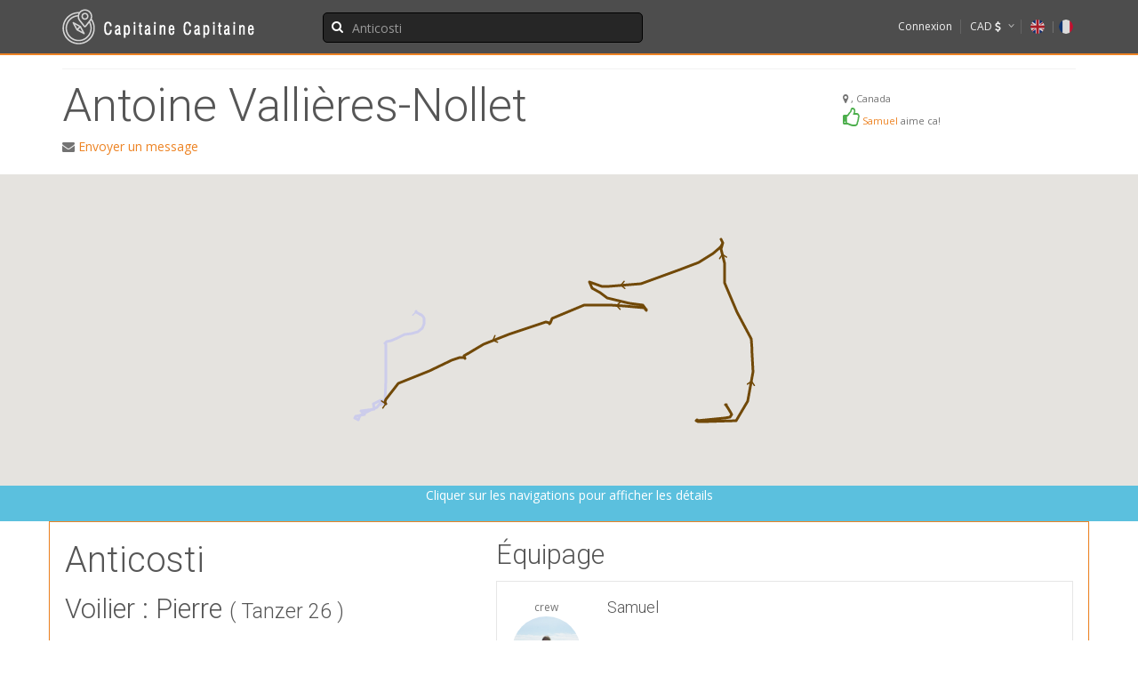

--- FILE ---
content_type: text/html; charset=UTF-8
request_url: https://capitainecapitaine.com/user/5490/travel/124
body_size: 20400
content:
<!DOCTYPE HTML>
<html  >

<head >
    <title>Anticosti</title>
    <meta name="keywords" content="capitaine,capitainecapitaine,voile,communaut&eacute;,navigation,cv marin,cv,exp&eacute;rience,r&eacute;gate,passion&eacute;es" />
<meta name="description" content="Navigation Anticosti  - Marina de Rimouski,Club de yacht de Matane,Havre polyvalent de Ste-Anne-des-Monts,Havre polyvalent de Rivi&egrave;re-Madeleine,L'Anse-&agrave;-Beaufils,Marina de Chandler,Port Menier" />
<meta name="robots" content="index, follow" />
<meta http-equiv="Content-Type" content="text/html; charset=utf-8" />
<meta property="og:type" content="website" />
<meta property="og:url" content="https://capitainecapitaine.com/travels/124/view" />
<meta property="og:description" content="Navigation Anticosti  - Marina de Rimouski,Club de yacht de Matane,Havre polyvalent de Ste-Anne-des-Monts,Havre polyvalent de Rivi&egrave;re-Madeleine,L'Anse-&agrave;-Beaufils,Marina de Chandler,Port Menier" />

    
    


            <meta content="text/html;charset=utf-8" http-equiv="Content-Type">

        <meta name="viewport" content="width=device-width, initial-scale=1.0">
        <meta property="fb:app_id" content="306370342903442"/>

    
    <link href='https://fonts.googleapis.com/css?family=Roboto:400,300,100,500,700' rel='stylesheet' type='text/css'>
    <link href='https://fonts.googleapis.com/css?family=Open+Sans:400italic,400,300,600' rel='stylesheet'
          type='text/css'>


        
                <link rel="stylesheet" href='https://capitainecapitaine.com/cdn/css/site.css?ca263e9' type='text/css'>
        
        <style type="text/css">
            div.timeline ul.timeline_preview > li > img {

                width: 100px;
            }

            div.timeline .action-timeago {

                font-size: 11px;
                margin: 0;
                color: #969696;
                line-height: 1.4em;

            }
        </style>


        <style>

            .lSAction > a {
                z-index: 9000;
            }

            .gallery > li > a img {
                float: left;
                width: 120px;
                margin-right: 10px;
            }

            .row-eq-height {
                display: -webkit-box;
                display: -webkit-flex;
                display: -ms-flexbox;
                display: flex;
            }

            .description-column {
                background-color: #fff;
                margin-top: 40px;
                margin-bottom: 30px;
                padding-top: 20px;
            }

            .jquery-comments ul#comment-list {
                overflow-y: scroll;
                max-height: 400px;
            }

            .jquery-comments .fa {
                font-family: FontAwesome !important;

            }
        </style>
    






    <style type="text/css">

    </style>

    <link rel="icon" type="image/x-icon" href="https://capitainecapitaine.com/cdn/favicon.ico?ca263e9"/>

            <script src="https://capitainecapitaine.com/cdn/js/site-head.js?ca263e9"></script>
    

</head>

<body>
<div id="fb-root"></div>
<div class="global-wrap">
    




    <style type="text/css">
        #suggestions {
            /* left: 235px; */
            width: 360px;
            display: none;
            float: left;
            position: absolute;
            z-index: 99999;
            box-shadow: 6px 6px 5px #888888;
            background-color: #fff;
            border: 1px solid;
            margin-top: -10px;
            padding: 10px;

        }
        div#suggestions > h5 {
            background: #ed8323;
            color: #fff;
            padding: 10px 15px;
            font-size: 17px;
        }

    </style>

    <header id="main-header">
                    <div class="header-top">
                <div class="container">
                    <div class="row">
                        <div class="col-md-2">
                            <a class="logo" href="/">
                                                                    <img src="https://capitainecapitaine.com/cdn/site/img/logo-invert-fr.png?ca263e9" alt="" title=""/>
                                                            </a>
                        </div>
                        <div class="col-md-4 col-md-offset-1">
                            <form class="main-header-search">
                                <div class="form-group form-group-icon-left">
                                    <i class="fa fa-search input-icon"></i>

                                                                                                            <input type="text" class="form-control" id="inputString" onkeyup="lookup(this.value);" placeholder="Anticosti">
                                </div>
                                <div id="suggestions"></div>

                            </form>

                        </div>
                        <div class="col-md-5">
                            <div class="top-user-area clearfix">
                                <ul class="top-user-area-list list list-horizontal list-border">

                                                                            <li>
                                            <a href="/login">Connexion</a>
                                        </li>
                                    
                                    <li class="nav-drop">
                                        <a href="#">CAD

                                                                                            <i class="fa fa-dollar"></i>
                                            
                                            <i class="fa fa-angle-down"></i>
                                            <i class="fa fa-angle-up"></i>
                                        </a>
                                        <ul class="list nav-drop-menu">
                                                                                                                                        <li>
                                                    <a href="/_setCurrency/USD?referrer=/user/5490/travel/124">USD

                                                                                                                    <span class="right"><i class="fa fa-dollar"></i></span>
                                                                                                            </a>
                                                </li>
                                                                                            <li>
                                                    <a href="/_setCurrency/EUR?referrer=/user/5490/travel/124">EUR

                                                                                                                    <span class="right"><i class="fa fa-euro"></i></span>
                                                                                                            </a>
                                                </li>
                                            
                                        </ul>
                                    </li>

                                    <li class="top-user-area-lang">
                                        <a href="https://captaincaptain.com/user/5490/travel/124">
                                            <img src="https://capitainecapitaine.com/cdn/site/img/flags/32/uk.png?ca263e9" alt="" title=""/></a> |
                                        <a href="/user/5490/travel/124">
                                            <img src="https://capitainecapitaine.com/cdn/site/img/flags/32/fr.png?ca263e9" alt="" title=""/>
                                        </a>

                                    </li>
                                </ul>
                            </div>
                        </div>
                    </div>
                </div>
            </div>
            </header>


        <div class="container">

        
        <div class="booking-item-details">
            <header class="booking-item-header">
                <div class="row">
                    <div class="col-md-9">
                        <h1 class="lh1em">Antoine Vallières-Nollet</h1>
                        <i class="fa fa-envelope"></i> <a href="#" data-login_required_msg ="Pour écrire à Antoine, vous devez être connecté." class="cap_login_required cap_compose_to">Envoyer un message</a>



                    </div>
                    <div class="col-md-3">
                        <p class="booking-item-header-price">
                        <ul class="list list-inline text-small">
                                                        <li>
                                <p class="lh1em text-small">
                                    <i class="fa fa-map-marker"></i> , Canada


                        </p>

                        <p class="action-timeago">

                <span class="cap_action_like">
                                        
                                                                                    
                    <a
                                class="cap_login_required liked"
                                href="#"
                                data-component_id="9802"
                                                                data-like_count="1"
                                data-login_required_msg="Vous devez être connecté."
                        ><i class="fa fa-thumbs-o-up"></i></a>
                                        
                    <span class="self">
                                                </span>

                    <span class="who">
                                                                                                                                                        <a href="/user/1">Samuel</a>
                                                                                                
                            
                                                                                                aime ca!
                                                                                    

                    </span>

                                    </span>
</p>
                        <div class="fb-share-button" data-href="../../5490" data-layout="button_count"></div>

                            </li>

                        <!--
                            <li>
                                <a href="#"><i class="fa fa-home"></i> Site Web</a>
                            </li>
-->
                        </ul>
                        </p >
                    </div>
                </div>
            </header>
        </div>
    </div>

    <div class="row row-no-gutter" id="travel_map">
        <div style="height:350px;">

            
    <style type="text/css">

        #email_row {
            display: none;
        }
    </style>
    <div id="map_canvas" style="width:100%;height:100%;"></div>



            <div id="promptCrewListModal" class="modal bs-example-modal-sm" tabindex="-1" role="dialog"
             aria-labelledby="mySmallModalLabel" aria-hidden="true">
            <div class="modal-dialog">
                <div class="modal-content">
                    <div class="modal-header">
                        <button type="button" class="close" data-dismiss="modal" aria-hidden="true">x</button>
                        <h3 id="title"></h3>
                    </div>
                    <div class="modal-body">
                        <div class="row">

                            <div class="col-lg-6" id="crew_container">
                                <div class="sidebar-widget">
                                    <h4>Équipage </h4>

                                    <ul id="crew-list" class="thumb-list">
                                        <li>Chargement ....</li>
                                    </ul>

                                    <p>
                                        <a href="#" class="add_new">ajouter</a>
                                    </p>
                                </div>
                            </div>

                            <div id="crew-details-container" class="col-lg-6">

                            </div>
                        </div>

                    </div>
                    <div class="modal-footer">
                        <button type="submit" class="btn btn-success" id="submitAvailable">Fermer</button>
                    </div>
                </div>
            </div>
        </div>




        <script id="crewDetails" type="text/template">
            <div class="booking-item-deails-date-location">
                <ul>
                    <li>
                        <h5>Prénom</h5>
                        <input type="text" id="name" name="name" value="<%= name%>" autocomplete="off" required/>

                    </li>
                    <li>
                        <h5>Role a bord</h5>
                        <select id="position" name="position">
                            <option value="crew">Équipier</option>
                            <option value="skipper">Capitaine</option>
                            <option value="navigator">Navigateur</option>
                            <option value="mechanics">Mécanicien</option>
                            <option value="dive-instructor">Instructeur de plongé</option>
                            <option value="cook">Cuisinier</option>
                            <option value="deckhand">Matelot</option>
                            <option value="watch-keeper">Watch-keeper</option>
                            <option value="instructor">Instructeur</option>
                            <option value="passager">Passager</option>
                            <option value="solo">Navigation Solo</option>
                            <option value="other">Autre</option>

                        </select>
                    </li>
                    <li id="email_row">


                        <h5>email:</h5>
                        <input type="text" id="email" name="email"/>
                    </li>
                </ul>
                <button class="save">Ajouter</button>
                <button class="delete">Delete</button>
            </div>
        </script>

        <script id="crewItem" type="text/template">

            <li>

                <% if(user !== null ) { %>
                <span class="label label-success pull-right">Membre</span>
                <% } %>
                <% if(invite!== null ) { %>
                <span class="label label-info pull-right">Invité</span>
                <% } %>

                <div class="thumb-list-item-caption">

                    <h5 class="thumb-list-item-title">
                        <a href="#" class="edit">
                            <%= name %> <i class="fa fa-pencil ml10"></i>
                        </a>

                    </h5>

                    <p class="thumb-list-item-desciption"><%= position %>


                    </p>


                </div>
            </li>


        </script>

        <script id="crewShow" type="text/template">
    </script>


        
    <script src="https://maps.googleapis.com/maps/api/js?libraries=geometry&v=3.exp&key=AIzaSyDBQBeC3Ug1Eb4RPj4MTlPtB_AAjXmiMZw"></script>


            <script src="https://capitainecapitaine.com/cdn/site/js/underscore.js?ca263e9" type="text/javascript"></script>
        <script src="https://capitainecapitaine.com/cdn/site/js/backbone.js?ca263e9" type="text/javascript"></script>

        <script type="text/javascript">


            // We extend the Backbone.Model prototype to build our own
            var Crew = Backbone.Model.extend({
                // We can pass it default values.
                defaults:     {
                    id:       null,
                    user:     null,
                    invite:   null,
                    name:     "",
                    position: "",
                    email:    ''
                },
                validate:     function (attrs)
                              {
                                  if (!attrs.name)
                                  {
                                      return 'Please fill the name field.';
                                  }

                              },
                getCustomUrl: function (method)
                              {
                                  switch (method)
                                  {
                                      case 'read':
                                          return this.url();
                                          break;
                                      case 'create':
                                          return this.get('url');
                                          break;
                                      case 'update':
                                          return this.url();
                                          break;
                                      case 'delete':
                                          return this.url();
                                          break;
                                  }
                              },
                // Now lets override the sync function to use our custom URLs
                sync:         function (method, model, options)
                              {
                                  options || (options = {});
                                  options.url = this.getCustomUrl(method.toLowerCase());

                                  // Lets notify backbone to use our URLs and do follow default course
                                  return Backbone.sync.apply(this, arguments);
                              }

            });


            var CrewList = Backbone.Collection.extend({
                model: Crew
            });

            var crewList = null;
            var crewDetails = null;

            var CrewDetailsView = Backbone.View.extend({
                tagName:  "div",
                template: _.template($('#crewDetails').html()),

                initialize: function ()
                            {

                            },
                render:     function ()
                            {
                                var view  = this;
                                var model = this.model;

                                this.$el.html(this.template(this.model.toJSON())); // calls the template

                                //    $('#id').val(this.model.get('id'));
                                //    $('#name').val(this.model.get('name'));
                                //     $('#email').val(this.model.get('email'));

                                this.$('select[name="position"]').find('option[value="' + model.get('position') + '"]').attr("selected", true);

                                var isUser   = model.get('user') !== null;
                                var isInvite = model.get('invite') !== null;

                                this.$('#name').attr('disabled', isUser || isInvite);

                                this.$('#email_row').toggle(/*this.$('#name').val().length > 0 && */!isUser && !isInvite);

                                var saveText = 'Save';
                                if (model.isNew())
                                    saveText = 'New';

                                this.$('button.save').text(saveText);

                                var logged_in_user_id = false;
                                var isCurrentUser     = model.get('user') === logged_in_user_id;


                                this.$('button.delete').toggle(!isCurrentUser);

                                this.$('input#name').typeahead({
                                    ajax:     {
                                        url:        '/api/v1/users/connexions/list',
                                        preProcess: function (data)
                                                    {
                                                        var matches = [];
                                                        $.each(data, function (i, match)
                                                        {
                                                            matches.push({
                                                                id:   match.type + "#" + match.id,
                                                                name: match.name
                                                            });
                                                        });

                                                        return matches;
                                                    }
                                    },
                                    onSelect: function (item)
                                              {
                                                  var data = item.value.split("#");

                                                  if (data.length === 2)
                                                  {
                                                      var t  = data[0];
                                                      var id = parseInt(data[1]);

                                                      if (data[0] === 'user')
                                                      {
                                                          model.set('invite', null);
                                                          model.set('user', id);
                                                          model.set('name', item.text);
                                                          view.render();

                                                      }
                                                      if (data[0] === 'invite')
                                                      {
                                                          model.set('invite', id);
                                                          model.set('user', null);
                                                          model.set('name', item.text);
                                                          view.render();
                                                      }
                                                  }

                                              }

                                });


                            },
                events:     {
                    "click button.save": "doSave",
                    "click .delete":     "doDelete",
                    "click a.add_new":   "doAddNew"

                },
                doAddNew:   function (event)
                            {
                                _paq.push(['trackEvent', 'Travel', 'crew', 'add_new']);
                                var url     = crewList.url;
                                crewDetails = new CrewDetailsView(
                                        {
                                            model: new Crew({
                                                url: url
                                            })
                                        });
                                crewDetails.render();
                                $("#crew-details-container").html(crewDetails.el);

                            },
                doSave:     function (event)
                            {
                                _paq.push(['trackEvent', 'Travel', 'crew', 'save']);
                                this.model.set({
                                    name:     $('#name').val(),
                                    email:    $('#email').val(),
                                    position: $('#position').val()
                                });

                                if (this.model.isNew())
                                {
                                    var self = this;
                                    crewList.create(this.model, {

                                        success: function ()
                                                 {
                                                     crewList.reset();
                                                     crewList.fetch();


                                                 }
                                    });
                                }
                                else
                                {

                                    this.model.save(null, {
                                        success: function ()
                                                 {

                                                     crewList.reset();
                                                     crewList.fetch();

                                                 }
                                    });
                                }

                                var url     = crewList.url;
                                crewDetails = new CrewDetailsView(
                                        {
                                            model: new Crew({
                                                url: url
                                            })
                                        });
                                crewDetails.render();
                                $("#crew-details-container").html(crewDetails.el);
                            },

                doDelete: function (event)
                          {
                              // Button clicked, you can access the element that was clicked with event.currentTarget
                              _paq.push(['trackEvent', 'Travel', 'crew', 'delete']);
                              this.model.destroy({
                                  success: function ()
                                           {
                                               alert('deleted');

                                               crewList.reset();
                                               crewList.fetch();


                                           }
                              });
                          },

                reloadModel: function (model)
                             {
                                 var url = crewList.url;
                                 if (!model)
                                 {
                                     model = new Crew({
                                         url: url
                                     });
                                 }

                                 crewDetails = new CrewDetailsView(
                                         {
                                             model: model
                                         });
                                 crewDetails.render();
                                 $("#crew-details-container").html(crewDetails.el);

                             }
            });


            var CrewItemView = Backbone.View.extend({
                tagName:  "li",
                template: _.template($('#crewItem').html()),

                initialize: function ()
                            {

                                this.render();
                            },
                render:     function ()
                            {

                                this.$el.html(this.template(this.model.toJSON())); // calls the template

                                return this;
                            },
                events:     {
                    "click a.edit": "doEdit",

                },

                doEdit: function (event)
                        {
                            // Button clicked, you can access the element that was clicked with event.currentTarget


                            var c = new CrewDetailsView({model: this.model});
                            c.render();
                            $("#crew-details-container").html(c.el);

                        }
            });


            var CrewListView = Backbone.View.extend({
                tagName:  "li",
                template: _.template($('#crewShow').html()),

                initialize: function ()
                            {
                                //  $(self.el).append(new WineListItemView({model:wine}).render().el);


                                this.collection.on('add', this.render, this);
                                this.collection.on('reset', this.render, this);

                            },
                render:     function ()
                            {
                                $("#crew-list").html('');
                                this.collection.each(function (crew)
                                {
                                    var crewView = new CrewItemView({model: crew});
                                    $("#crew-list").append(crewView.el);


                                });

                                return this;
                            }

            });


            function showEditCrewPopup(travel)
            {
                _paq.push(['trackEvent', 'Travel', 'crew', 'edit']);

                var $modal = $('#promptCrewListModal');

                crewDetails = new CrewDetailsView(
                        {
                            model: new Crew({
                                url: Routing.generate('api_travel_get_crew', {travel: travel.id})
                            })
                        });

                crewDetails.render();

                $("#crew-details-container").html(crewDetails.el);
                $modal.find('#title').text(travel.name);

                $modal.modal('show');

                crewList = new CrewList(null, {
                    url:    Routing.generate('api_travel_get_crew', {travel: travel.id}),
                    travel: travel
                });

                updateCrewList(travel);


            }


            function updateCrewList(travel)
            {


                crewList.fetch({
                    success: function (crewList)
                             {
                                 var crewListView = new CrewListView({
                                     collection: crewList,
                                     el:         $("#crew_container")[0]
                                 });

                                 crewListView.render();
                             }
                });


            }


            $(document).ready(function ()
            {
                $('.add_new').on('click', function ()
                {
                    _paq.push(['trackEvent', 'Travel', 'crew', 'add_new']);
                    crewDetails.reloadModel();

                });

                //   showEditCrewPopup({id: 5});


                $('#promptCrewListModal .btn-success').on('click', function (e)
                {
                    // We don't want this to act as a link so cancel the link action
                    e.preventDefault();

                    _paq.push(['trackEvent', 'Travel', 'crew', 'close']);
                    var $modal = $('#promptCrewListModal');

                    $modal.modal('hide');
                });
            });

        </script>

    

    <script type="text/javascript">

        var G = null;
        var zoom = 7;
        var centerPoint = null;
        var map = null;
        var poly = null;
        var poly_array = [];
        var tot_len_nm = 0.0;
        var g_infoWindow = null;
        var g_OriginalTravelsBounds = null;
        var g_infoWindow_timerClose = null;
        var g_lastSelectedTravelId = null;
        document.addEventListener("DOMContentLoaded", function (event)
        {
            G            = google.maps;
            zoom         = 7;
            g_infoWindow = new google.maps.InfoWindow({
                content: "sasdf"
            });

            // create options object
            var myOptions = {
                mapTypeId: G.MapTypeId.ROADMAP,

                panControl:         false,
                zoomControl:        true,
                minZoom:            2,
                mapTypeControl:     true,
                scaleControl:       false,
                streetViewControl:  false,
                overviewMapControl: true,
                zoomControlOptions: {
                    style: google.maps.ZoomControlStyle.SMALL
                },
                styles:             [
                    {
                        featureType: 'water',
                        stylers:     [{color: '#8CD6F5'}, {visibility: 'on'}]
                    }, {
                        featureType: 'landscape',
                        stylers:     [{color: '#f2f2f2'}]
                    }, {
                        featureType: 'road',
                        stylers:     [{saturation: -100}, {lightness: 45}]
                    }, {
                        featureType: 'road.highway',
                        stylers:     [{visibility: 'simplified'}]
                    }, {
                        featureType: 'road.arterial',
                        elementType: 'labels.icon',
                        stylers:     [{visibility: 'off'}]
                    }, {
                        featureType: 'administrative',
                        elementType: 'labels.text.fill',
                        stylers:     [{color: '#444444'}]
                    }, {
                        featureType: 'transit',
                        stylers:     [{visibility: 'off'}]
                    }, {
                        featureType: 'poi',
                        stylers:     [{visibility: 'off'}]
                    }
                ]
            };


            // create map with options
            map = new G.Map($("#map_canvas")[0], myOptions);

            var zoomChangeTimer = -1;
            google.maps.event.addListener(map, 'zoom_changed', function (e)
            {

                if (zoomChangeTimer !== -1) // skip bounds changed
                {
                    clearTimeout(zoomChangeTimer);

                    zoomChangeTimer = setTimeout(function ()
                    {
                        _paq.push(['trackEvent', 'Travel', 'map', 'zoom_changed']);
                    }, 1000);
                }
                else
                {
                    zoomChangeTimer = null;
                }

                var zoomLevel = map.getZoom();
                var lvl       = 12;
                if (zoomLevel < lvl && map.getMapTypeId() != G.MapTypeId.ROADMAP)
                {
                    map.setMapTypeId(G.MapTypeId.ROADMAP);
                }
                if (zoomLevel >= lvl && map.getMapTypeId() != G.MapTypeId.SATELLITE)
                {
                    map.setMapTypeId(G.MapTypeId.SATELLITE);

                }
            });

            var bounds     = new google.maps.LatLngBounds();
            var infowindow = new google.maps.InfoWindow({
                content: ""
            });

            
            addTravels({
    "travels": [
        {
            "id": 9192,
            "name": "Travers\u00e9e Rimouski-C\u00f4te-Nord",
            "crew": [
                {
                    "id": 4595,
                    "user": 5490,
                    "invite": null,
                    "name": "Antoine",
                    "position": ""
                }
            ],
            "user_id": 5490,
            "nbNM": 59.646812750016,
            "nbCities": 4,
            "nbCountries": 1,
            "polylineEncoded": "or{fHrkdaLkd@vZakb@yo@q{_@ePg`X?{qAd|@ot@{tAss@u{IwkCehNuxDouPy`@kyNumAghNe~DwmIieFgsDgaGpGo|Ar`BczAdfCklBvfF{u@`hCaFA",
            "bounds": {
                "n": 49.229179184117,
                "s": 48.479278418736,
                "e": -68.036270141602,
                "w": -68.517179489136
            },
            "inProgress": false,
            "updated": {
                "date": "2015-10-28 18:41:01.000000",
                "timezone_type": 3,
                "timezone": "America\/Montreal"
            },
            "start": "2013-05-28",
            "end": "2013-05-29",
            "write_access": false
        },
        {
            "id": 9193,
            "name": "Convoyage Le Basque",
            "crew": [
                {
                    "id": 10,
                    "user": 1,
                    "invite": null,
                    "name": "Samuel",
                    "position": "skipper"
                },
                {
                    "id": 4596,
                    "user": 5490,
                    "invite": null,
                    "name": "Antoine",
                    "position": ""
                }
            ],
            "user_id": 5490,
            "nbNM": 123.06781588705,
            "nbCities": 42,
            "nbCountries": 1,
            "polylineEncoded": "sbnrGftd~LiOki@{r@kQ{fAkDmpBzC_fCaGujBgBo{@mTy~@{Zyj@|EuUaHy\\w@kk@z@ghAwEaaAj@ojA|Lwq@jDwShGyJqD}FxAeM`DsGdBeHlDaEjBmHbAiG`@cT~BwLvH}AhJgBhSqCxO{AtA}FnA_Gl@uFEyF`@yFNcHh@kIfAyInBaItAqH[gIFqIxDkIpCyIKwIg@mJeDmHiBcI@aGqA}FvDkGnEwG`DiH?gHCgHGsGh@s`@sF{HcHeLsQiO}LeQyLsPsDwD`HcDlAuE{AcG_@sHK}Eg@yGRoEnA}GjGoHLeHk@wHNqH~BiIj@{FgAyGeAyEBqFDyGyBuGyDwFyBqG_FgHuEmGaGaFkE}G{CwGwFsFsD}G[qHc@iFQkFGiHP{Cq@uFxAuFjBkFhBeGpCgHfCeHtAkHnA{DRgEdCsF`BoFnE_GdC{FtGwDnEoDnJkDrOkDlOkDzPkFdV_F~T}E|TeBnNuCjIyHdCknAyWu|@mc@g_@cJkOiNoSgMsZ_CaZoQ{Y_Yy[iUq[cPgZ{]q[i]oe@iRee@aSkd@}Scb@uSk^ec@kUqz@iRse@u_@wQm`@yNib@uScb@_Uqd@wQkc@eIce@iNk^{Dg_@yFub@mBab@c@q]{Dwa@kDmb@i@g_@~I{^v\\{[x`@}WnBqKdMyYyCk`@Qec@sZk]eEy_@cHae@a@{c@mIae@cHoi@jHcbB|Fav@vB}w@cAw_AuA}}@}SgaAwXq~@}i@am@k_A}dA_d@eaAum@}dAeX}dAo\\s_Ag`@}{@~j@i|@`Hup@rGuNyQc\\zRim@dXaaAtAo~@mMcx@pGoVxJ_[{Ks]aGa\\za@w[iCe`@}[kq@cHcr@mL}y@aGsz@cWkn@tAkx@lT}v@gC{v@}Zgg@wv@}]mTaYtIcStWyYyCsNqNqGsVeGyh@yLaViO}EqNhCaQjL{QjDgPr@iJjDyKxi@KfsAtE`qAjo@fg@jb@fJvk@tW`aArSloAnc@~pAd_@pfAd_@~pAxv@ldBnpAbkA`l@fm@jp@riAyv@bnAqG|}Bdn@jgBlu@`n@nc@r`@nc@bb@re@bCt_@xLbm@`U|uA~jA|yAb{BduCdoBhhCd~B~lEtqCbqDviDboExfD~eBjgCdn@|cD`dCppCbyA`wBnpApiBhC~gAiKrnAvX`~@dn@bdA|i@b{@tu@b^pEz_@sH`y@kO`}@oQrZyN~QqCnI_BzFz@jLqCd[oJpXiG|Y}Ld[}Of[}PrT}LfZcHnYiCj\\Gd\\G~]}@x[{@p_@Wp_@V~XfIp\\pRb\\rZfUjb@~Qbm@zJb{@dBrjAz@zjA{A`YIjLBxOAdQFrQp@~[Jvn@Pbm@xEfr@hJn}@fJn}@vFz_AkExz@yKlq@iWjt@kY|x@}Y~`AzAl[iA`e@tGvg@jLdj@hMlq@hMbt@vHnv@cXjaA{ZpaAcc@diBqOlxC`Tp}BxbAz}IxZllBjb@`fCf^ty@~TzBfBjA",
            "bounds": {
                "n": 46.051862040289,
                "s": 45.133381456061,
                "e": -73.11604142189,
                "w": -73.91462624073
            },
            "inProgress": false,
            "updated": {
                "date": "2015-10-28 18:41:26.000000",
                "timezone_type": 3,
                "timezone": "America\/Montreal"
            },
            "start": "2008-05-01",
            "end": "2008-05-05",
            "write_access": false
        },
        {
            "id": 124,
            "name": "Anticosti",
            "crew": [
                {
                    "id": 98,
                    "user": 1,
                    "invite": null,
                    "name": "Samuel",
                    "position": "crew"
                },
                {
                    "id": 4597,
                    "user": 5490,
                    "invite": null,
                    "name": "Antoine",
                    "position": "crew"
                }
            ],
            "user_id": 1,
            "nbNM": 388.33697835504,
            "nbCities": 21,
            "nbCountries": 1,
            "polylineEncoded": "ufzfHzkogKSMv@gDfAoD`@{BqAcCm@s@h@_EdTaSr}@if@vnBsfAziE}wFtlB{ZpmCrgBxU|kKx`D~`aAqOzm@gHfWgGbOgGeEe@sDTx@\\xAvEb@fDfBv_@_tAfCchQef@upjAoi^khZwxm@clLcqs@x{Dkvg@v~_@_pn@rb^wf\\?qkUvuFsrIeiBswAj_Aqp@nYo\\rL_IgHE_Eb@xCfBtI|JzD~bDeyBztD`kBxiB~}D`sGpoM`oKria@noK|`l@x{Sfl}Af{CbxlA?jyNocBh}L_pChdP~xIo`GfsEsfQ|tFouPjUja@`zBehYnpCyl[|dAuaYf_@itD~rAq}BhgB{|A|_@_MsKwXjUsWbHn@tFv@`BnDcB~E~@}LeCkBeJhEsGbIsu@pn@{s@tnDg`Bdfn@yOxs^_[lf~@xjT|flA|yEhtDdWf\\bG|G\\hFbCpBjCaFyClCmD_FaEwA{ItB{m@raHxuEpaa@|bKz`w@fqNra{@|nRdxm@lzAez@lJkK]mGi@n@dAVDpFoj@jh@cDtl@?vlHdlClvRtxPb{t@xbRfqjAtpXh`]vaDdc@~y@oUpH~FnBwDf@qEIuA",
            "bounds": {
                "n": 49.811722455287,
                "s": 48.337196032613,
                "e": -63.969268798828,
                "w": -68.51722240448
            },
            "inProgress": false,
            "updated": {
                "date": "2015-10-28 18:31:46.000000",
                "timezone_type": 3,
                "timezone": "America\/Montreal"
            },
            "start": "2013-08-16",
            "end": "2013-09-11",
            "write_access": false
        },
        {
            "id": 21,
            "name": "Pierre sortie au bic",
            "crew": [
                {
                    "id": 23,
                    "user": 1,
                    "invite": null,
                    "name": "Samuel",
                    "position": "skipper"
                },
                {
                    "id": 4598,
                    "user": 5490,
                    "invite": null,
                    "name": "Antoine",
                    "position": "skipper"
                }
            ],
            "user_id": 1,
            "nbNM": 44.165335051736,
            "nbCities": 3,
            "nbCountries": 1,
            "polylineEncoded": "wr{fHvkdaLwAnEwBfFsCw@k^vAu_@tyD|c@vpEljExbH`sCbiMphFdxSbPdwB|eFv}C{z@jmGgzAen@mhBqzTgdD~sHwsB{o`@ugGl}AolD}jQ|RqtHdvCcs@`DdCtEaN",
            "bounds": {
                "n": 48.508416638874,
                "s": 48.352142398901,
                "e": -68.51259291172,
                "w": -68.892860412598
            },
            "inProgress": false,
            "updated": {
                "date": "2015-10-28 18:05:21.000000",
                "timezone_type": 3,
                "timezone": "America\/Montreal"
            },
            "start": "2014-12-12",
            "end": "2014-12-12",
            "write_access": false
        },
        {
            "id": 9154,
            "name": "Voile et baignade",
            "crew": [
                {
                    "id": 4469,
                    "user": 1,
                    "invite": null,
                    "name": "Samuel",
                    "position": ""
                },
                {
                    "id": 4599,
                    "user": 5490,
                    "invite": null,
                    "name": "Antoine",
                    "position": "crew"
                }
            ],
            "user_id": 1,
            "nbNM": 21.05470468122,
            "nbCities": 4,
            "nbCountries": 1,
            "polylineEncoded": "_n`tGhmcbMB`@b@OV}AI}AmAG_IkAuMuG_JiD_ViRyUsSqRyd@{C{h@lNih@jY}z@r^umCyNa_E_p@moAcf@bA_\\|Wg[xJgUeBiLhRwC|LPoF|DmFpKo@hFnRtPrl@dIpj@|O`{@v\\fg@hj@bm@dcBwM`bAhRpLse@ta@ia@z`@yJ|`@hC|c@|gAfl@`xAxv@pVec@}vAs}@}sBezAdBoq@r`BaN~gAiPhmAyHha@{W}Lk\\`@kp@|~Bv`@vVvUvNXlB?~@}@Q",
            "bounds": {
                "n": 45.428764144231,
                "s": 45.338270565977,
                "e": -73.809328079224,
                "w": -73.914780467749
            },
            "inProgress": false,
            "updated": {
                "date": "2015-10-28 18:31:52.000000",
                "timezone_type": 3,
                "timezone": "America\/Montreal"
            },
            "start": "2015-03-22",
            "end": "2015-03-22",
            "write_access": false
        }
    ],
    "nbCountries": 1,
    "nbCities": 69,
    "nbNM": 636.27164672506
});
                    });

        function addTravels(data)
        {
            var bounds = $(document).triggerHandler('capMapGetBounds', [map, bounds]);

            var haveBoundsFilter = bounds !== undefined ;
            if (!bounds || bounds.isEmpty())
            {
                bounds = new google.maps.LatLngBounds();
            }

            var inProgressBounds = null;

            var tot_len = 0;
            $.each(data.travels, function (i, travel)
            {
                addTravelToMap(i, travel);

                tot_len += travel.nbNM;

                if (travel.bounds && !haveBoundsFilter)
                {
                    if (travel.inProgress) // re-init bounds
                    {
                        inProgressBounds = new google.maps.LatLngBounds();

                        inProgressBounds.extend(new G.LatLng(travel.bounds.n, travel.bounds.w));
                        inProgressBounds.extend(new G.LatLng(travel.bounds.s, travel.bounds.e));
                    }

                    bounds.extend(new G.LatLng(travel.bounds.n, travel.bounds.w));
                    bounds.extend(new G.LatLng(travel.bounds.s, travel.bounds.e));
                }

            });


            // Prevent map to be zoomed in to much on a point if user did not complete travels
            if (tot_len < 1 && bounds.isEmpty())
            {
                bounds.extend(new G.LatLng(45, -120));
                bounds.extend(new G.LatLng(45, -30));
            }

            g_OriginalTravelsBounds = bounds;

            if (inProgressBounds)
            {
                bounds = inProgressBounds;
            }
            map.fitBounds(bounds);


            $(document).trigger('capMapTravelLoaded', [map, data]);


        }

        function addTravelToMap(i, travel)
        {

            try
            {
                var stroke = getColor(i);
                var line   = [];

                var decodedPath = google.maps.geometry.encoding.decodePath(travel.polylineEncoded);


                poly = new G.Polyline({
                    travel_id:   travel.id,
                    title:       travel.name,
                    date_start:  travel.dateStart,
                    date_end:    travel.dateEnd,
                    bounds:      travel.bounds,
                    clickable:   true,
                    strokeColor: stroke,
                    path:        decodedPath,
                    icons:       [
                        {
                            icon:   {
                                path:          'M -1,1 0,0 1,1',
                                strokeOpacity: 1,
                                strokeWeight:  1.5,
                                scale:         4
                            },
                            repeat: '150px'
                        }]
                });
                                google.maps.event.addListener(poly, "click", function (event)
                {

                    $(document).trigger('capMapTravelsSelected', travel.id);

                    var clicked_poly = this.travel_id;

                    selectPoly(clicked_poly);
                    var that               = this;
                    g_lastSelectedTravelId = clicked_poly;

                    g_infoWindow.setContent(getPopupContent(travel));
                    g_infoWindow.setPosition(event.latLng);
                    g_infoWindow.open(map);

                    $('#editCrew').off('click');
                    $('#editCrew').on('click', function (e)
                    {
                        _paq.push(['trackEvent', 'Travel', 'map', 'popup_open']);
                        showEditCrewPopup(travel);

                        e.preventDefault();
                    });

                    $('#editTrack').off('click');
                    $('#editTrack').on('click', function (e)
                    {
                        _paq.push(['trackEvent', 'Travel', 'map', 'edit_crew']);
                        location.href = Routing.generate('profile_travels_edit', {travel: travel.id});

                        e.preventDefault();
                    });

                    $('#editPhotos').off('click');
                    $('#editPhotos').on('click', function (e)
                    {
                        _paq.push(['trackEvent', 'Travel', 'map', 'edit_photos']);
                        location.href = Routing.generate('profile_edit_crew_album', {travel: travel.id});

                        e.preventDefault();
                    });


                    google.maps.event.addListener(g_infoWindow, 'closeclick', function ()
                    {
                        _paq.push(['trackEvent', 'Travel', 'map', 'popup_close']);
                        $(document).trigger('capMapTravelsDeselect', travel);
                    });
                });

                

                google.maps.event.addListener(map, "click", function (event)
                {
                    cancelPolySelection();
                });

                poly.setMap(map);
                poly_array.push(poly);
            }
            catch (e)
            {
            }
        }


        $(document).on('capMapTravelsSelected', function (e, travel_id)
        {
            _paq.push(['trackEvent', 'Travel', 'map', 'travel_selected']);
            selectPoly(travel_id);
        });

        $(document).on('capMapTravelsDeselect', function (e, travel)
        {
            cancelPolySelection();
        });

        function selectPoly(clicked_poly)
        {
            var POLY_Z = 5000;
            $.each(poly_array, function (i, p)
            {
                if (!p.strokeColor_prev)
                {
                    p.strokeColor_prev = p.strokeColor;
                }

                if (p.travel_id != clicked_poly)
                {
                    p.setOptions({
                        strokeColor: '#CCCCEB',
                        zIndex:      POLY_Z
                    });
                }
                else
                {
                    p.setOptions({
                        strokeColor: p.strokeColor_prev,
                        zIndex:      POLY_Z + 1
                    });
                    p.strokeColor_prev = null;
                }
            });

        }
        function cancelPolySelection()
        {
            if (g_OriginalTravelsBounds)
            {
                map.fitBounds(g_OriginalTravelsBounds);
                g_OriginalTravelsBounds = null;
            }
            $.each(poly_array, function (i, p)
            {
                var old = p.strokeColor_prev;

                if (old)
                {
                    p.setOptions({
                        strokeColor: old
                    });
                    p.strokeColor_prev = null;
                }
            });

            g_infoWindow.close();
        }

        function getLastSelectedTravelId()
        {
            return g_lastSelectedTravelId;
        }
        function getPolyArray()
        {
            return poly_array;
        }


        function getColor(i)
        {
            var colors = [
                '#6e27d2', '#338cc8', '#714908', '#de0ca0',
                '#e2b265', '#12fb8d', '#d35545', '#99b0e9',
                '#e000e7', '#d28d94', '#a42445', '#e1e45b',
                '#082902', '#1793f6', '#eb26fa', '#8e7d78',
                '#d4120d', '#012f35', '#814226', '#b58cd9',
                '#4d791f', '#4a5103', '#dbf167', '#70f16a',
                '#7e58d8', '#431d8f', '#f1cc7c', '#6578ad',
                '#162c26', '#ec35fa', '#01b689', '#47f387',
                '#038718', '#e739ea', '#c8c81b', '#ebecba',
                '#73c99b', '#7c6eac', '#629464', '#e25114'];


            return colors[i % colors.length];
        }
        function getRandomColor()
        {
            var letters = '0123456789ABCDEF'.split('');
            var color   = '#';
            for (var i = 0; i < 6; i++)
            {
                color += letters[Math.floor(Math.random() * 16)];
            }
            return color;
        }


        function getPopupContent(travel)
        {
            var txt = "<p><b>" + travel.name + "</b></p> \n" + moment(travel.start).format('YYYY-M-D') + " au " + moment(travel.end).format('YYYY-M-D');


            var extraTxt = [];

            $(document).trigger('capMapTravelsShowInfoWindow', [travel, extraTxt]);

            $.each(extraTxt, function (i, t)
            {
                txt += '<p>' + t + '</p>';
            });
                        if (travel.write_access)
            {
                txt += '<p>Modifier: <ul>';
                txt += '<li><a href="#" id="editCrew">L\'équipage</a>';
                txt += '<li><a href="' + Routing.generate('profile_edit_crew_album', {travel: travel.id}) + '" id="editPhotos">Les photos</a>';
                txt += '<li><a href="' + Routing.generate('profile_travels_edit', {travel: travel.id}) + '" id="editTrack">Le trajet</a>';
                txt += '</ul>';
            }
            else
            {
                txt += '<p>Détails: <ul>';
                txt += '<li><a href="' + Routing.generate('public_user_travel_page', {user: travel.user_id, travel: travel.id}) + '">Le trajet</a>';
                txt += '</ul>';

            }
                        return txt;
        }
        function getLen(path)
        {
            var polyLengthInMeters = google.maps.geometry.spherical.computeLength(path.getArray());
            var polyNM             = ( polyLengthInMeters / 1000.0) / 1.862;

            return polyNM;
        }


    </script>

    
        </div>


        <div id="hint_travel_details" style="height: 40px;" class="text-center btn-info ">
            <p>Cliquer sur les navigations pour afficher les détails</p>
        </div>
    </div>

    <div id="travel_details">


    </div>

    <div class="container">
        <div class="gap"></div>
        <div class="row">

            <div class="col-lg-5">

                <div class="row">
                    <div class="booking-item-meta">

                        <ul class="list list-inline user-profile-statictics mb30" id="user_total_traveled_widget">
                            <li>
                                <i class="fa fa-dashboard user-profile-statictics-icon"></i>
                                <h5 class="total_nm">0</h5>

                                <p>Nautical Miles</p>
                            </li>
                            <li>
                                <i class="fa fa-globe user-profile-statictics-icon"></i>

                                <h5 class="total_world">1 %</h5>

                                <p>Tour du monde</p>
                            </li>
                            <li>
                                <i class="fa fa-building-o user-profile-statictics-icon"></i>
                                <h5 class="total_cities">0</h5>

                                <p>Villes</p>
                            </li>
                            <li>
                                <i class="fa fa-flag-o user-profile-statictics-icon"></i>
                                <h5 class="total_countries">0</h5>

                                <p>Pays</p>
                            </li>

                        </ul>
                    </div>


                </div>

                                
                <div class="gap"></div>

                <div class="row">
                    <h3>Expérience</h3>

                    <div class="tabbable">
                        <ul class="nav nav-tabs" id="expertiseTab">
                            <li class="active">
                                <a href="#expertiseTab-1" data-toggle="tab">Expertise</a>
                            </li>
                                                                                        <li>
                                    <a href="#expertiseTab-3" data-toggle="tab">Formations</a>
                                </li>
                                                                                </ul>
                        <div class="tab-content">
                            <div class="tab-pane fade in active" id="expertiseTab-1">
                                <p class="mt10">
                                </p>
                                
                            </div>
                            <div class="tab-pane fade" id="expertiseTab-2">
                                <p class="mt10">
                                    
                                </p>
                            </div>
                            <div class="tab-pane fade" id="expertiseTab-3">
                                <p class="mt10">
                                    Opérateur de radio VHF
                                </p>
                            </div>
                            <div class="tab-pane fade" id="expertiseTab-4">
                                <p class="mt10">
                                    
                                </p>
                            </div>
                        </div>
                    </div>


                </div>
                <div class="gap"></div>

                <div class="row">
                    <h2>Références</h2>

                                                                        

    


    
                        
                    


                    
<div id="fos_comment_thread" ></div >

<script type="text/javascript" >
    // thread id
    var fos_comment_thread_id = 'user-references-5490';

    // api base url to use for initial requests
    var fos_comment_thread_api_base_url = '/api/threads';

    // Snippet for asynchronously loading the comments
    (function ()
    {
        var fos_comment_script = document.createElement('script');
        fos_comment_script.async = true;
        fos_comment_script.src = 'https://capitainecapitaine.com/cdn/js/35a8e64.js?ca263e9';
        fos_comment_script.type = 'text/javascript';

        (document.getElementsByTagName('head')[0] || document.getElementsByTagName('body')[0]).appendChild(fos_comment_script);


        fos_comment_script.onload = function ()
        {
            window.fos.Comment.appendComment = function (commentHtml, form)
            {
                var form_data = form.data();

                jQuery('.booking-item-reviews').prepend(commentHtml);

                form.trigger('fos_comment_add_comment', commentHtml);

                // "reset" the form
                form = $(form[0]);
                form[0].reset();
                form.children('.fos_comment_form_errors').remove();
            };
        };
    })();
</script >
                </div>

            </div>

            <div class="col-lg-7">
                <div class="sidebar-widget timeline" id="timeline_9802" data-timeline-id="9802">
    <ul class="thumb-list">
    </ul>

    <div class="timeline-spinner text-center" style="width:100%">
        <i class="fa fa-refresh fa-spin fa-3x fa-fw"></i>
    </div>

    <button class="load_more">Plus !</button>
</div>

<style>
    .cap_action_like a > i {
        font-size: 200%;
    }

    .cap_action_like a.liked > i {
        color: #4cae4c;
    }

    .timeline textarea {
        height: 1em;
        width: 50%;
        padding: 3px;
        transition: all 0.5s ease;
    }

    .timeline textarea:focus {
        height: 4em;
    }
</style>
<script type="text/javascript">

    $().ready(function ()
    {
        $('#timeline_9802').CapTimeline().Init();
    });

</script>            </div>
        </div>
    </div>







    <div class="gap"></div>



    

<footer id="main-footer">
        <div class="container">


            <div class="row row-wrap">
                <div class="col-md-3">
                                            <a class="logo" href="/login">
                                                                                        <img src="https://capitainecapitaine.com/cdn/site/img/logo-invert-fr.png?ca263e9" alt="" title=""/>
                                                    </a>

                        <p class="mb20">
                            

    <p><strong>CapitaineCapitaine</strong>&nbsp;est une plateforme unique qui permet aux membres de la communaut&eacute; voile de partager leurs navigations, cv marins, expertises,&nbsp;formations, &eacute;v&eacute;nements, etc.&nbsp;<br /><strong>CapitaineCapitaine</strong>&nbsp;vous aide &eacute;galement &agrave; d&eacute;couvrir, trouver,&nbsp;acheter ou&nbsp;vendre des services-voile en ligne.</p><p>&nbsp;</p><p>&nbsp;</p><p><a href="https://www.termsfeed.com/live/85957683-9a60-48bc-9dbc-abd6896dff1b">Privacy Policy</a></p>


    

                        </p>
                        <ul class="list list-horizontal list-space">
                            <li>
                                <a class="fa fa-facebook box-icon-normal round animate-icon-bottom-to-top" href="#"></a>
                            </li>
                            <li>
                                <a class="fa fa-twitter box-icon-normal round animate-icon-bottom-to-top" href="#"></a>
                            </li>
                            <li>
                                <a class="fa fa-google-plus box-icon-normal round animate-icon-bottom-to-top" href="#"></a>
                            </li>
                            <li>
                                <a class="fa fa-linkedin box-icon-normal round animate-icon-bottom-to-top" href="#"></a>
                            </li>
                            <li>
                                <a class="fa fa-pinterest box-icon-normal round animate-icon-bottom-to-top" href="#"></a>
                            </li>
                        </ul>
                </div>

                <div class="col-md-3">
                    <!--
                    <h4>Infolettre</h4>

                    <form>
                        <label>Entrer votre courriel</label>
                        <input type="text" class="form-control">

                        <p class="mt5">
                            <small>*nous n&#039;envoyons pas de spam</small>
                        </p>
                        <input type="submit" class="btn btn-primary" value="Subscribe">
                    </form>-->
                </div>
                <div class="col-md-2">
                    <ul class="list list-footer">
                        <li>
                            <a href="/about">À Propos</a>
                        </li>
                        <li>
                            <a href="/contact">Contactez-nous</a>
                        </li>
                        <li>
                            <a href="/faq">FAQ</a>
                        </li>

                        
                    </ul>
                </div>
                <div class="col-md-4">
                    <h4>Des questions?</h4>
                    <h4 class="text-color">Écrivez nous!</h4>
                    <h4><a href="#" class="text-color"></a>
                    </h4>

                    <p>8H à 23h   / 7 jours</p>
                </div>

            </div>
        </div>
    </footer>



    <script type="text/javascript">
        jQuery(document).ready(function ()
        {
            // Safely inject CSS3 and give the search results a shadow
            var cssObj = {
                'box-shadow':         '#888 5px 10px 10px', // Added when CSS3 is standard
                '-webkit-box-shadow': '#888 5px 10px 10px', // Safari
                '-moz-box-shadow':    '#888 5px 10px 10px'
            }; // Firefox 3.5+
            $("#suggestions").css(cssObj);

            // Fade out the suggestions box when not active
            $("#inputString").blur(function ()
            {
                $('#suggestions').fadeOut();
            });
            $("#inputString").focus(function ()
            {
                if($("#inputString").val().length)
                {
                    $('#suggestions').fadeIn();
                }
            });

        });

        var g_SearchTimeout = null;
        function lookup(inputString)         {
            if (inputString.length < 2)
            {
                $('#suggestions').fadeOut(); // Hide the suggestions box
            } else
            {
                if (g_SearchTimeout)
                    clearTimeout(g_SearchTimeout);


                $('#suggestions').html('<div class="text-center" style="width:100%"><i class="fa fa-refresh fa-spin fa-3x fa-fw"></i></div>');
                $('#suggestions').fadeIn();

                g_SearchTimeout = setTimeout(function ()
                {
                    $.get(Routing.generate('public_search_bar', {query: inputString}), function (data)
                    {
                        $('#suggestions').fadeIn();
                        $('#suggestions').html(data);
                        _paq.push(['trackSiteSearch', inputString]);
                    });

                }, 400);
            }
        }


    </script>

</div>

<div id="promptLoginOrRegisterDialog" class="modal bs-example-modal-sm" tabindex="-1" role="dialog"
     aria-labelledby="mySmallModalLabel" aria-hidden="true">
    <div class="modal-dialog">
        <div class="modal-content">
            <div class="modal-header">
                <button type="button" class="close" data-dismiss="modal" aria-hidden="true">x</button>
                <h3 id="title">Connectez vous</h3>
            </div>
            <div class="modal-body">
                <div class="row">
                    <p class="login_dialog_msg">

                    </p>

                    <p>
                        Créer un compte ne prend que quelques secondes!
                    </p>
                </div>

            </div>
            <div class="modal-footer">
                <button type="submit" class="btn btn-success" id="submitRegister">M'inscrire</button>
                <button type="submit" class="btn btn-success" id="submitLogin">Me connecter</button>
            </div>
        </div>
    </div>
</div>




        
        <script src="https://capitainecapitaine.com/cdn/js/site-footer.js?ca263e9"></script>
    

    


    <script type="text/javascript">

        function loadGalleryDeepLink()
        {
            var prefix = "#!gallery-";
            var h      = location.hash;

            if (document.g_magnific_hash_loaded === undefined && h.indexOf(prefix) === 0)
            {
                h            = h.substr(prefix.length);
                var album_id = h.split('-');
                var $gallery = $('div[data-gallery_id="' + album_id[0] + '"]');
                var $img     = $('a[data-image_id="' + album_id[1] + '"]');

                if ($img.length && $gallery.length)
                {
                    document.g_magnific_hash_loaded = true;
                    $($gallery[0]).magnificPopup("open", $img.index());
                }
            }
        }

        $(document).ready(function ()
        {

            var $plugin            = null;
            var previousHistoryURL = null;

            document.addEventListener('DOMNodeInserted', function (e)
            {
                var $el = $(e.target);

                $el.find('.popup-gallery').magnificPopup({
                    delegate: 'a',

                    type:      'image',
                    tLoading:  'Loading image #%curr%...',
                    mainClass: 'mfp-img-mobile',
                    gallery:   {
                        enabled:            true,
                        navigateByImgClick: true,
                        preload:            [0, 2] // Will preload 0 - before current, and 1 after the current image
                    },
                    image:     {
                        tError:   '<a href="%url%">The image #%curr%</a> could not be loaded.',
                        titleSrc: function (item)
                                  {
                                      return '<small>par ' + item.el.attr('title') + '</small>';
                                  },
                        markup:   ' <div class="container">' +
                                  '     <div class="row row-eq-height">' +
                                  '          <div class="col-lg-8">' +
                                  '              <div class="mfp-figure">' +
                                  '                  <div class="mfp-close"></div>' +
                                  '                  <div class="mfp-img"></div>' +
                                  '                  <div class="mfp-bottom-bar">' +
                                  '                      <div class="mfp-title"></div>' +
                                  '                          <div class="mfp-counter"></div>' +
                                  '                      </div>' +
                                  '                  </div>' +
                                  '             </div>' +
                                  '             <div class="col-lg-4 description-column">' +
                                  '                 <div class="header">' +
                                  '                    <div class="title">' +
                                  '                    </div>' +
                                  '                 </div>' +
                                  '                 <div class="comments-column">' +
                                  '                 </div>' +
                                  '             </div>' +
                                  '         </div>' +
                                  '     </div>' +
                                  ''


                    },
                    callbacks: {
                        buildControls:     function ()
                                           {
                                               // re-appends controls inside the main container
                                               $(this.contentContainer).find('.mfp-figure').append(this.arrowLeft.add(this.arrowRight));


                                           },
                        imageLoadComplete: function ()
                                           {
                                               // fires when image in current popup finished loading
                                               // avaiable since v0.9.0
                                               console.log('Image loaded');
                                           },


                        open:   function ()
                                {
                                    var $a           = this.currItem.el;
                                    var component_id = $a.data('component_id');


                                    location.hash = "!gallery-"
                                            + $a.data("album_id")
                                            + '-'
                                            + $a.data("image_id");

                                    if (!previousHistoryURL)
                                    {
                                        previousHistoryURL = {
                                            'href':   String(location.href),
                                            'title': String(document.title)
                                        };

                                        var $canonical = $a.parents(".timeline-item").find('a.timeline-canonical');
                                        var href       = $canonical.prop('href') ;

                                        if (href)
                                        {
                                            href += location.hash;

                                            var title = 'Capitaine Capitaine ' + $canonical.text();
                                            $("<a></a>")
                                                    .prop('href' , href).html($canonical
                                                    .text())
                                                    .appendTo($(".header > .title"));

                                            history.pushState({}, title , href);

                                        }
                                    }

                                    _paq.push(['trackEvent', 'Travel', 'Photo', 'open']);
                                    var $comments = $(this.contentContainer).find('.comments-column');

                                    var plugin = $comments.comments({
                                        textareaPlaceholderText: 'Ajouter un commentaire',
                                        popularText:             'Populaires',
                                        newestText:              'Nouveaux',
                                        oldestText:              'Anciens',
                                        sendText:                'Commenter',
                                        replyText:               'Répondre',
                                        editText:                'Modifier',
                                        editedText:              'Modifié',
                                        youText:                 'Vous',
                                        saveText:                'Enregistrer',
                                        deleteText:              'Supprimer',
                                        viewAllRepliesText:      'Voir les  __replyCount__ réponses',
                                        hideRepliesText:         'Masquer les réponses',
                                        noCommentsText:          'Aucun commentaires',
                                        fieldMappings:           {
                                            id:                   'id',
                                            component_id:         'component_id',
                                            parent:               'parent',
                                            created:              'created',
                                            modified:             'modified',
                                            content:              'content',
                                            fullname:             'fullname',
                                            profilePictureURL:    'profilePictureURL',
                                            createdByAdmin:       'createdByAdmin',
                                            createdByCurrentUser: 'createdByCurrentUser',
                                            upvoteCount:          'upvoteCount',
                                            userHasUpvoted:       'userHasUpvoted'
                                        },
                                        profilePictureURL:       'https://app.viima.com/static/media/user_profiles/user-icon.png',
                                        currentComponentId:      component_id,
                                        roundProfilePictures:    true,
                                        enableReplying:          false,
                                        timeFormatter:           function (time)
                                                                 {
                                                                     return moment(time).fromNow();
                                                                 },
                                        getComments:             function (success, error)
                                                                 {
                                                                     $.ajax({
                                                                         type:    'get',
                                                                         url:     Routing.generate('public_api_timeline_social_comments', {component: this.currentComponentId}),
                                                                         success: function (comment)
                                                                                  {
                                                                                      success(comment)
                                                                                  },
                                                                         error:   error
                                                                     });
                                                                 },
                                        postComment:             function (commentJSON, success, error)
                                                                 {
                                                                     $.ajax({
                                                                         type:    'post',
                                                                         url:     Routing.generate('public_api_timeline_social_comment_post', {component: this.currentComponentId}),
                                                                         data:    {
                                                                             comment: commentJSON
                                                                         },
                                                                         success: function (comment)
                                                                                  {
                                                                                      _paq.push(['trackEvent', 'Timeline', 'comments', 'new']);

                                                                                      success(comment)
                                                                                  },
                                                                         error:   error
                                                                     });
                                                                 },
                                        putComment:              function (commentJSON, success, error)
                                                                 {
                                                                     $.ajax({
                                                                         type:    'put',
                                                                         url:     Routing.generate('public_api_timeline_social_comment_modify', {
                                                                                     component: this.currentComponentId,
                                                                                     comment:   commentJSON.id
                                                                                 }
                                                                         ),
                                                                         data:    {
                                                                             comment: commentJSON
                                                                         },
                                                                         success: function (comment)
                                                                                  {
                                                                                      _paq.push(['trackEvent', 'Timeline', 'comments', 'modify']);
                                                                                      success(comment)
                                                                                  },
                                                                         error:   error
                                                                     });
                                                                 },
                                        deleteComment:           function (commentJSON, success, error)
                                                                 {
                                                                     $.ajax({
                                                                         type: 'delete',
                                                                         url:  Routing.generate('public_api_timeline_social_comment_delete', {
                                                                             component: this.currentComponentId,
                                                                             comment:   commentJSON.id
                                                                         }),

                                                                         success: function(success)
                                                                                  {
                                                                                      _paq.push(['trackEvent', 'Timeline', 'comments', 'delete']);
                                                                                      success();
                                                                                  },
                                                                         error:   error
                                                                     });
                                                                 },
                                        upvoteComment:           function (commentJSON, success, error)
                                                                 {
                                                                     var userLikes = !commentJSON.userHasUpvoted;

                                                                     $.ajax({
                                                                         url:     Routing.generate('public_api_timeline_social_like',
                                                                                 {
                                                                                     component: commentJSON.component_id
                                                                                 }
                                                                         ),
                                                                         type:    (userLikes ? 'DELETE' : 'POST'),
                                                                         success: function ()
                                                                                  {
                                                                                      _paq.push(['trackEvent', 'Timeline', 'social', !userLikes ? 'like' : 'unlike']);

                                                                                      success(commentJSON)
                                                                                  },

                                                                         error: error
                                                                     });

                                                                 }

                                    });
                                    $plugin    = plugin.data('comments');
                                },
                        close:  function ()
                                {

                                    if (previousHistoryURL)
                                    {

                                        history.pushState({} ,  previousHistoryURL.title , previousHistoryURL.href );

                                        previousHistoryURL = null;
                                        location.hash = "";

                                    }
                                    _paq.push(['trackEvent', 'Travel', 'Photo', 'close']);
                                },
                        change: function ()
                                {
                                    document.g_magnific_hash_loaded = true;

                                    var $a        = this.currItem.el;
                                    location.hash = "!gallery-"
                                            + $a.data("album_id")
                                            + '-'
                                            + $a.data("image_id");
                                    _paq.push(['trackEvent', 'Travel', 'Photo', 'view']);


                                    if ($plugin)
                                    {
                                        var component_id = $a.data('component_id');

                                        $plugin.options.currentComponentId = component_id;
                                        $plugin.fetchDataAndRender();
                                    }
                                }

                    }
                });


                if (typeof String.prototype.startsWith != 'function')
                {
                    // see below for better implementation!
                    String.prototype.startsWith = function (str)
                    {
                        return this.indexOf(str) === 0;
                    };
                }

                loadGalleryDeepLink();
            });


        });


        function showLoginPrompt()
        {
            _paq.push(['trackEvent', 'Travel', 'follow', 'login_dialog']);

            var $modal = $('#promptLoginOrRegisterDialog');

            $('#submitRegister').on('click', function ()
            {
                _paq.push(['trackEvent', 'Travel', 'follow', 'register']);

                location.href = "/registration/";
            });

            $('#submitLogin').on('click', function ()
            {
                _paq.push(['trackEvent', 'Travel', 'follow', 'login']);

                location.href = "/login";
            });
            $modal.modal('show');
        }

        $(document).on('click', '.cap_login_required', function (e)
        {
            var $btn          = $(this);
            var userConnected = false;

            if (!userConnected)
            {
                var msg = $btn.data('login_required_msg');
                if (!msg || msg.length == 0)
                {
                    msg = 'Pour pouvoir faire cette action, vous devez être connecté.';
                }

                $.cookie("cap_redirect_after_login" , location.href , {expires:1 , path:'/'});

                $('.login_dialog_msg').text(msg);
                showLoginPrompt();
                e.preventDefault();
                return false;
            }
        });

        

    </script>





        <script type="text/javascript">


            $(document).ready(function ()
            {
                $(document).on('capMapTravelsSelected', function (e, travel_id)
                {
                    loadTravel(travel_id);
                });

                $('a.travel_url').on('click', function (e)
                {
                    var travel_id = $(this).data('travel_id');

                    if (travel_id)
                    {
                        loadTravel(travel_id);
                        $(document).trigger('capMapTravelsSelected', travel_id);

                        var target = $('#travel_map');

                        $('html, body').animate({
                            scrollTop: target.offset().top
                        }, 500);

                        e.stopPropagation();
                        return false;
                    }

                });

                                var selected_travel = {"id":124,"name":"Anticosti","crew":[{"id":98,"user":1,"invite":null,"name":"Samuel","position":"crew"},{"id":4597,"user":5490,"invite":null,"name":"Antoine","position":"crew"}],"user_id":1,"nbNM":388.33697835504,"nbCities":21,"nbCountries":1,"polylineEncoded":"ufzfHzkogKSMv@gDfAoD`@{BqAcCm@s@h@_EdTaSr}@if@vnBsfAziE}wFtlB{ZpmCrgBxU|kKx`D~`aAqOzm@gHfWgGbOgGeEe@sDTx@\\xAvEb@fDfBv_@_tAfCchQef@upjAoi^khZwxm@clLcqs@x{Dkvg@v~_@_pn@rb^wf\\?qkUvuFsrIeiBswAj_Aqp@nYo\\rL_IgHE_Eb@xCfBtI|JzD~bDeyBztD`kBxiB~}D`sGpoM`oKria@noK|`l@x{Sfl}Af{CbxlA?jyNocBh}L_pChdP~xIo`GfsEsfQ|tFouPjUja@`zBehYnpCyl[|dAuaYf_@itD~rAq}BhgB{|A|_@_MsKwXjUsWbHn@tFv@`BnDcB~E~@}LeCkBeJhEsGbIsu@pn@{s@tnDg`Bdfn@yOxs^_[lf~@xjT|flA|yEhtDdWf\\bG|G\\hFbCpBjCaFyClCmD_FaEwA{ItB{m@raHxuEpaa@|bKz`w@fqNra{@|nRdxm@lzAez@lJkK]mGi@n@dAVDpFoj@jh@cDtl@?vlHdlClvRtxPb{t@xbRfqjAtpXh`]vaDdc@~y@oUpH~FnBwDf@qEIuA","bounds":{"n":49.811722455287,"s":48.337196032613,"e":-63.969268798828,"w":-68.51722240448},"inProgress":false,"updated":{"date":"2015-10-28 18:31:46.000000","timezone_type":3,"timezone":"America\/Montreal"},"start":"2013-08-16","end":"2013-09-11"};
                //   loadTravel(selected_travel );
//                loadTravel(selected_travel.id);

                $(document).on('capMapTravelLoaded', function ()
                {
                    var travel = selected_travel;
                    if (travel.bounds)
                    {
                        var bounds = new google.maps.LatLngBounds();
                        bounds.extend(new G.LatLng(travel.bounds.n, travel.bounds.w));
                        bounds.extend(new G.LatLng(travel.bounds.s, travel.bounds.e));
                        map.fitBounds(bounds);
                    }

                    $(document).trigger('capMapTravelsSelected', selected_travel.id);
                });
                

                $(document).on('capMapTravelLoaded', function (e, map, data)
                {
                    var $user_totals = $('#user_total_traveled_widget');

                    if ($user_totals.length)
                    {
                        load_total_traveled_widget($user_totals, data);
                    }
                });

                $(document).on('click', '.cap_follow', function (e)
                {
                    var $btn = $(this);
                    var obj = $btn.data('follow_object');
                    var id = $btn.data('follow_id');

                    var wasFollowing = parseBool($btn.data('following'));
                    var nowFollowing = !wasFollowing;

                    $btn.data('following', nowFollowing);


                    $.ajax({
                        url: Routing.generate('cap_followers_follow', {
                            type: obj,
                            id: id
                        }),
                        type: (nowFollowing ? 'PUT' : 'DELETE'),
                        success: function ()
                        {

                            if (nowFollowing)
                            {
                                $btn.text('Se désabonner');

                            }
                            else
                            {
                                $btn.text('Suivre');
                            }


                        }
                    });
                });
            });
            function parseBool(str)
            {

                if (str.length == null)
                {
                    return str == 1 ? true : false;
                } else
                {
                    return str == "true" ? true : false;
                }

            }

            function load_total_traveled_widget($user_totals, data)
            {

                var tot_world = data.nbNM / (360.0 * 60.0) * 100.0;

                var txt = "";
                if (tot_world < 100.0)
                {
                    txt = Math.ceil(tot_world) + " %";
                }
                else
                {
                    txt = Math.ceil(tot_world / 10.0) / 10.0 + " fois"
                }

                $(".total_world").text(txt);
                $(".total_nm", $user_totals).text(Math.ceil(data.nbNM));
                $(".total_countries", $user_totals).text(data.nbCountries);
                $(".total_cities", $user_totals).text(data.nbCities);
                $(".total_trips", $user_totals).text(data.travels.length);
            }

            function loadTravel(travel_id)              {
                if (this.currentLoadedTravel === travel_id)
                    return;
                this.currentLoadedTravel = travel_id;

                var user_id = 5490;

                var url = Routing.generate('public_user_travel_page', {
                    user: user_id,
                    travel: travel_id
                });

                if (window.location.pathname !== url)
                {
                    history.pushState({}, '', url);


                    _paq.push(['trackLink', url, 'link']);
                }
                $.get(Routing.generate('public_travel_details', {travel: travel_id}), function (data)
                {
                    var $hint = $('#hint_travel_details');
                    var $holder = $('#travel_details');

                    $holder.html(data);


                });
            }
        </script>
    <!-- Piwik -->
<script type="text/javascript">
    var _paq = _paq || [];
    _paq.push(["setCookieDomain", "*.capitainecapitaine.com"]);
    _paq.push(["setDomains", ["*.capitainecapitaine.com", "*.capitaine-capitaine.com", "*.captain-captain.com", "*.captaincaptain.com"]]);
    _paq.push(['trackPageView']);
    _paq.push(['enableLinkTracking']);

        (function ()
    {
        var u = "//sail411.piwik.newera.systems/";
        _paq.push(['setTrackerUrl', u + 'piwik.php']);
        _paq.push(['setSiteId', 2]);
        var d = document, g = d.createElement('script'), s = d.getElementsByTagName('script')[0];
        g.type = 'text/javascript';
        g.async = true;
        g.defer = true;
        g.src = u + 'piwik.php';
        s.parentNode.insertBefore(g, s);
    })();

    (function (d, s, id)
    {
        var js, fjs = d.getElementsByTagName(s)[0];
        if (d.getElementById(id))
        {
            return;
        }
        js = d.createElement(s);
        js.id = id;
                                js.src = "//connect.facebook.net/fr_CA/sdk.js#xfbml=1&appId=306370342903442&version=v2.9";
        fjs.parentNode.insertBefore(js, fjs);
    }(document, 'script', 'facebook-jssdk'));


    $(document).ajaxComplete(function ()
    {
        // reload FB on ajax contents
        try
        {
            FB.XFBML.parse();
        } catch (ex)
        {
        }
    });

    window.fbAsyncInit = function()
    {
        FB.Event.subscribe('edge.create', function (href, widget)
        {
            _paq.push(['trackEvent', 'facebook', 'like']);
        })
        ;
    };

</script>
<noscript><p><img src="//stats.sddproductions.com/piwik.php?idsite=2" style="border:0;" alt=""/></p></noscript>
</body>

</html>




--- FILE ---
content_type: text/html; charset=UTF-8
request_url: https://capitainecapitaine.com/timeline/9802
body_size: 2406
content:

            <li>
            <div class="">
                
<div class="timeline-item">
    
                    <img src="https://s3.amazonaws.com/uploads.capitainecapitaine.com/profile_picture/0001/06/thumb_5268_profile_picture_300px.jpeg"
             alt="IMGP6541.JPG" class="round" style=" width: 50px; " title=""/>
    
    <a href="/user/1">
        Samuel
    </a>


    a ajouté des photos à

        
    <a
            class="travel_url timeline-canonical"
            data-travel_id="9193"
            href="/user/5490/travel/9193">
        Convoyage Le Basque
    </a>


            <div class="popup-gallery row" data-gallery_id="628">

                                                    
                <a href="https://s3.amazonaws.com/uploads.capitainecapitaine.com/crew/0001/04/thumb_3750_crew_xlarge.png" title="Samuel" data-album_id="628" data-component_id="11676" data-image_id="3750">
                                            <img src="https://s3.amazonaws.com/uploads.capitainecapitaine.com/crew/0001/04/thumb_3750_crew_300px.png" style="width: 20%;height:auto;; ">
                                    </a>

                                            
                <a href="https://s3.amazonaws.com/uploads.capitainecapitaine.com/crew/0001/04/thumb_3751_crew_xlarge.png" title="Samuel" data-album_id="628" data-component_id="11677" data-image_id="3751">
                                            <img src="https://s3.amazonaws.com/uploads.capitainecapitaine.com/crew/0001/04/thumb_3751_crew_300px.png" style="width: 20%;height:auto;; ">
                                    </a>

                                            
                <a href="https://s3.amazonaws.com/uploads.capitainecapitaine.com/crew/0001/04/thumb_3752_crew_xlarge.png" title="Samuel" data-album_id="628" data-component_id="11678" data-image_id="3752">
                                            <img src="https://s3.amazonaws.com/uploads.capitainecapitaine.com/crew/0001/04/thumb_3752_crew_300px.png" style="width: 20%;height:auto;; ">
                                    </a>

                                            
                <a href="https://s3.amazonaws.com/uploads.capitainecapitaine.com/crew/0001/04/thumb_3753_crew_xlarge.png" title="Samuel" data-album_id="628" data-component_id="11679" data-image_id="3753">
                                            <img src="https://s3.amazonaws.com/uploads.capitainecapitaine.com/crew/0001/04/thumb_3753_crew_300px.png" style="width: 20%;height:auto;; ">
                                    </a>

                                            
                <a href="https://s3.amazonaws.com/uploads.capitainecapitaine.com/crew/0001/04/thumb_3754_crew_xlarge.png" title="Samuel" data-album_id="628" data-component_id="11680" data-image_id="3754">
                                    </a>

                                            
                <a href="https://s3.amazonaws.com/uploads.capitainecapitaine.com/crew/0001/04/thumb_3755_crew_xlarge.png" title="Samuel" data-album_id="628" data-component_id="11681" data-image_id="3755">
                                    </a>

                                            
                <a href="https://s3.amazonaws.com/uploads.capitainecapitaine.com/crew/0001/04/thumb_3757_crew_xlarge.png" title="Samuel" data-album_id="628" data-component_id="11682" data-image_id="3757">
                                    </a>

                                            
                <a href="https://s3.amazonaws.com/uploads.capitainecapitaine.com/crew/0001/04/thumb_3760_crew_xlarge.png" title="Samuel" data-album_id="628" data-component_id="11683" data-image_id="3760">
                                    </a>

                                            
                <a href="https://s3.amazonaws.com/uploads.capitainecapitaine.com/crew/0001/04/thumb_3761_crew_xlarge.png" title="Samuel" data-album_id="628" data-component_id="11684" data-image_id="3761">
                                    </a>

                                            
                <a href="https://s3.amazonaws.com/uploads.capitainecapitaine.com/crew/0001/04/thumb_3762_crew_xlarge.png" title="Samuel" data-album_id="628" data-component_id="11685" data-image_id="3762">
                                    </a>

                                            
                <a href="https://s3.amazonaws.com/uploads.capitainecapitaine.com/crew/0001/04/thumb_3763_crew_xlarge.png" title="Samuel" data-album_id="628" data-component_id="11686" data-image_id="3763">
                                    </a>

                                            
                <a href="https://s3.amazonaws.com/uploads.capitainecapitaine.com/crew/0001/04/thumb_3764_crew_xlarge.png" title="Samuel" data-album_id="628" data-component_id="11687" data-image_id="3764">
                                    </a>

                                            
                <a href="https://s3.amazonaws.com/uploads.capitainecapitaine.com/crew/0001/04/thumb_3765_crew_xlarge.png" title="Samuel" data-album_id="628" data-component_id="11688" data-image_id="3765">
                                    </a>

                                            
                <a href="https://s3.amazonaws.com/uploads.capitainecapitaine.com/crew/0001/04/thumb_3766_crew_xlarge.png" title="Samuel" data-album_id="628" data-component_id="11689" data-image_id="3766">
                                    </a>

                                            
                <a href="https://s3.amazonaws.com/uploads.capitainecapitaine.com/crew/0001/04/thumb_3767_crew_xlarge.png" title="Samuel" data-album_id="628" data-component_id="11690" data-image_id="3767">
                                    </a>

                                            
                <a href="https://s3.amazonaws.com/uploads.capitainecapitaine.com/crew/0001/04/thumb_3770_crew_xlarge.png" title="Samuel" data-album_id="628" data-component_id="11691" data-image_id="3770">
                                    </a>

                                            
                <a href="https://s3.amazonaws.com/uploads.capitainecapitaine.com/crew/0001/04/thumb_3771_crew_xlarge.png" title="Samuel" data-album_id="628" data-component_id="11692" data-image_id="3771">
                                    </a>

                                            
                <a href="https://s3.amazonaws.com/uploads.capitainecapitaine.com/crew/0001/04/thumb_3773_crew_xlarge.png" title="Samuel" data-album_id="628" data-component_id="11693" data-image_id="3773">
                                    </a>

                                            
                <a href="https://s3.amazonaws.com/uploads.capitainecapitaine.com/crew/0001/04/thumb_3778_crew_xlarge.png" title="Samuel" data-album_id="628" data-component_id="11694" data-image_id="3778">
                                    </a>

                                            
                <a href="https://s3.amazonaws.com/uploads.capitainecapitaine.com/crew/0001/04/thumb_3822_crew_xlarge.png" title="Samuel" data-album_id="628" data-component_id="11695" data-image_id="3822">
                                    </a>

                                            
                <a href="https://s3.amazonaws.com/uploads.capitainecapitaine.com/crew/0001/04/thumb_3824_crew_xlarge.png" title="Samuel" data-album_id="628" data-component_id="11696" data-image_id="3824">
                                    </a>

                                            
                <a href="https://s3.amazonaws.com/uploads.capitainecapitaine.com/crew/0001/04/thumb_3823_crew_xlarge.png" title="Samuel" data-album_id="628" data-component_id="11697" data-image_id="3823">
                                    </a>

                                            
                <a href="https://s3.amazonaws.com/uploads.capitainecapitaine.com/crew/0001/04/thumb_3825_crew_xlarge.png" title="Samuel" data-album_id="628" data-component_id="11698" data-image_id="3825">
                                    </a>

                                            
                <a href="https://s3.amazonaws.com/uploads.capitainecapitaine.com/crew/0001/04/thumb_3826_crew_xlarge.png" title="Samuel" data-album_id="628" data-component_id="11699" data-image_id="3826">
                                    </a>

                                            
                <a href="https://s3.amazonaws.com/uploads.capitainecapitaine.com/crew/0001/04/thumb_3786_crew_xlarge.png" title="Samuel" data-album_id="628" data-component_id="11700" data-image_id="3786">
                                    </a>

                                            
                <a href="https://s3.amazonaws.com/uploads.capitainecapitaine.com/crew/0001/04/thumb_3827_crew_xlarge.png" title="Samuel" data-album_id="628" data-component_id="11701" data-image_id="3827">
                                    </a>

                                            
                <a href="https://s3.amazonaws.com/uploads.capitainecapitaine.com/crew/0001/04/thumb_3819_crew_xlarge.png" title="Samuel" data-album_id="628" data-component_id="11702" data-image_id="3819">
                                    </a>

                                            
                <a href="https://s3.amazonaws.com/uploads.capitainecapitaine.com/crew/0001/04/thumb_3828_crew_xlarge.png" title="Samuel" data-album_id="628" data-component_id="11703" data-image_id="3828">
                                    </a>

                                            
                <a href="https://s3.amazonaws.com/uploads.capitainecapitaine.com/crew/0001/04/thumb_3829_crew_xlarge.png" title="Samuel" data-album_id="628" data-component_id="11704" data-image_id="3829">
                                    </a>

                                            
                <a href="https://s3.amazonaws.com/uploads.capitainecapitaine.com/crew/0001/04/thumb_3830_crew_xlarge.png" title="Samuel" data-album_id="628" data-component_id="11705" data-image_id="3830">
                                    </a>

                                            
                <a href="https://s3.amazonaws.com/uploads.capitainecapitaine.com/crew/0001/04/thumb_3790_crew_xlarge.png" title="Samuel" data-album_id="628" data-component_id="11706" data-image_id="3790">
                                    </a>

                                            
                <a href="https://s3.amazonaws.com/uploads.capitainecapitaine.com/crew/0001/04/thumb_3791_crew_xlarge.png" title="Samuel" data-album_id="628" data-component_id="11707" data-image_id="3791">
                                    </a>

                                            
                <a href="https://s3.amazonaws.com/uploads.capitainecapitaine.com/crew/0001/04/thumb_3831_crew_xlarge.png" title="Samuel" data-album_id="628" data-component_id="11708" data-image_id="3831">
                                    </a>

                                            
                <a href="https://s3.amazonaws.com/uploads.capitainecapitaine.com/crew/0001/04/thumb_3832_crew_xlarge.png" title="Samuel" data-album_id="628" data-component_id="11709" data-image_id="3832">
                                    </a>

                                            
                <a href="https://s3.amazonaws.com/uploads.capitainecapitaine.com/crew/0001/04/thumb_3821_crew_xlarge.png" title="Samuel" data-album_id="628" data-component_id="11710" data-image_id="3821">
                                    </a>

                                            
                <a href="https://s3.amazonaws.com/uploads.capitainecapitaine.com/crew/0001/04/thumb_3792_crew_xlarge.png" title="Samuel" data-album_id="628" data-component_id="11711" data-image_id="3792">
                                    </a>

                                            
                <a href="https://s3.amazonaws.com/uploads.capitainecapitaine.com/crew/0001/04/thumb_3820_crew_xlarge.png" title="Samuel" data-album_id="628" data-component_id="11712" data-image_id="3820">
                                    </a>

                                            
                <a href="https://s3.amazonaws.com/uploads.capitainecapitaine.com/crew/0001/04/thumb_3833_crew_xlarge.png" title="Samuel" data-album_id="628" data-component_id="11713" data-image_id="3833">
                                    </a>

                                            
                <a href="https://s3.amazonaws.com/uploads.capitainecapitaine.com/crew/0001/04/thumb_3793_crew_xlarge.png" title="Samuel" data-album_id="628" data-component_id="11714" data-image_id="3793">
                                    </a>

                                            
                <a href="https://s3.amazonaws.com/uploads.capitainecapitaine.com/crew/0001/04/thumb_3834_crew_xlarge.png" title="Samuel" data-album_id="628" data-component_id="11715" data-image_id="3834">
                                    </a>

                                            
                <a href="https://s3.amazonaws.com/uploads.capitainecapitaine.com/crew/0001/04/thumb_3835_crew_xlarge.png" title="Samuel" data-album_id="628" data-component_id="11716" data-image_id="3835">
                                    </a>

                                            
                <a href="https://s3.amazonaws.com/uploads.capitainecapitaine.com/crew/0001/04/thumb_3836_crew_xlarge.png" title="Samuel" data-album_id="628" data-component_id="11717" data-image_id="3836">
                                    </a>

                                            
                <a href="https://s3.amazonaws.com/uploads.capitainecapitaine.com/crew/0001/04/thumb_3796_crew_xlarge.png" title="Samuel" data-album_id="628" data-component_id="11718" data-image_id="3796">
                                    </a>

                                            
                <a href="https://s3.amazonaws.com/uploads.capitainecapitaine.com/crew/0001/04/thumb_3837_crew_xlarge.png" title="Samuel" data-album_id="628" data-component_id="11719" data-image_id="3837">
                                    </a>

                                            
                <a href="https://s3.amazonaws.com/uploads.capitainecapitaine.com/crew/0001/04/thumb_3798_crew_xlarge.png" title="Samuel" data-album_id="628" data-component_id="11720" data-image_id="3798">
                                    </a>

                                            
                <a href="https://s3.amazonaws.com/uploads.capitainecapitaine.com/crew/0001/04/thumb_3799_crew_xlarge.png" title="Samuel" data-album_id="628" data-component_id="11721" data-image_id="3799">
                                    </a>

                                            
                <a href="https://s3.amazonaws.com/uploads.capitainecapitaine.com/crew/0001/04/thumb_3838_crew_xlarge.png" title="Samuel" data-album_id="628" data-component_id="11722" data-image_id="3838">
                                    </a>

                                            
                <a href="https://s3.amazonaws.com/uploads.capitainecapitaine.com/crew/0001/04/thumb_3839_crew_xlarge.png" title="Samuel" data-album_id="628" data-component_id="11723" data-image_id="3839">
                                    </a>

                                            
                <a href="https://s3.amazonaws.com/uploads.capitainecapitaine.com/crew/0001/04/thumb_3840_crew_xlarge.png" title="Samuel" data-album_id="628" data-component_id="11724" data-image_id="3840">
                                    </a>

                                            
                <a href="https://s3.amazonaws.com/uploads.capitainecapitaine.com/crew/0001/04/thumb_3841_crew_xlarge.png" title="Samuel" data-album_id="628" data-component_id="11725" data-image_id="3841">
                                    </a>

                                            
                <a href="https://s3.amazonaws.com/uploads.capitainecapitaine.com/crew/0001/04/thumb_3842_crew_xlarge.png" title="Samuel" data-album_id="628" data-component_id="11726" data-image_id="3842">
                                    </a>

                                            
                <a href="https://s3.amazonaws.com/uploads.capitainecapitaine.com/crew/0001/04/thumb_3843_crew_xlarge.png" title="Samuel" data-album_id="628" data-component_id="11727" data-image_id="3843">
                                    </a>

                                            
                <a href="https://s3.amazonaws.com/uploads.capitainecapitaine.com/crew/0001/04/thumb_3844_crew_xlarge.png" title="Samuel" data-album_id="628" data-component_id="11728" data-image_id="3844">
                                    </a>

                                            
                <a href="https://s3.amazonaws.com/uploads.capitainecapitaine.com/crew/0001/04/thumb_3806_crew_xlarge.png" title="Samuel" data-album_id="628" data-component_id="11729" data-image_id="3806">
                                    </a>

                                            
                <a href="https://s3.amazonaws.com/uploads.capitainecapitaine.com/crew/0001/04/thumb_3845_crew_xlarge.png" title="Samuel" data-album_id="628" data-component_id="11730" data-image_id="3845">
                                    </a>

                                            
                <a href="https://s3.amazonaws.com/uploads.capitainecapitaine.com/crew/0001/04/thumb_3808_crew_xlarge.png" title="Samuel" data-album_id="628" data-component_id="11731" data-image_id="3808">
                                    </a>

                                            
                <a href="https://s3.amazonaws.com/uploads.capitainecapitaine.com/crew/0001/04/thumb_3846_crew_xlarge.png" title="Samuel" data-album_id="628" data-component_id="11732" data-image_id="3846">
                                    </a>

                                            
                <a href="https://s3.amazonaws.com/uploads.capitainecapitaine.com/crew/0001/04/thumb_3847_crew_xlarge.png" title="Samuel" data-album_id="628" data-component_id="11733" data-image_id="3847">
                                    </a>

                                            
                <a href="https://s3.amazonaws.com/uploads.capitainecapitaine.com/crew/0001/04/thumb_3848_crew_xlarge.png" title="Samuel" data-album_id="628" data-component_id="11734" data-image_id="3848">
                                    </a>

                                            
                <a href="https://s3.amazonaws.com/uploads.capitainecapitaine.com/crew/0001/04/thumb_3852_crew_xlarge.png" title="Samuel" data-album_id="628" data-component_id="11735" data-image_id="3852">
                                    </a>

                                            
                <a href="https://s3.amazonaws.com/uploads.capitainecapitaine.com/crew/0001/04/thumb_3853_crew_xlarge.png" title="Samuel" data-album_id="628" data-component_id="11736" data-image_id="3853">
                                    </a>

                                            
                <a href="https://s3.amazonaws.com/uploads.capitainecapitaine.com/crew/0001/04/thumb_3854_crew_xlarge.png" title="Samuel" data-album_id="628" data-component_id="11737" data-image_id="3854">
                                    </a>

                                            
                <a href="https://s3.amazonaws.com/uploads.capitainecapitaine.com/crew/0001/04/thumb_3855_crew_xlarge.png" title="Samuel" data-album_id="628" data-component_id="11738" data-image_id="3855">
                                    </a>

                                            
                <a href="https://s3.amazonaws.com/uploads.capitainecapitaine.com/crew/0001/04/thumb_3856_crew_xlarge.png" title="Samuel" data-album_id="628" data-component_id="11739" data-image_id="3856">
                                    </a>

                                            
                <a href="https://s3.amazonaws.com/uploads.capitainecapitaine.com/crew/0001/04/thumb_3858_crew_xlarge.png" title="Samuel" data-album_id="628" data-component_id="11740" data-image_id="3858">
                                    </a>

                                            
                <a href="https://s3.amazonaws.com/uploads.capitainecapitaine.com/crew/0001/04/thumb_3857_crew_xlarge.png" title="Samuel" data-album_id="628" data-component_id="11741" data-image_id="3857">
                                    </a>

                                            
                <a href="https://s3.amazonaws.com/uploads.capitainecapitaine.com/crew/0001/04/thumb_3859_crew_xlarge.png" title="Samuel" data-album_id="628" data-component_id="11742" data-image_id="3859">
                                    </a>

                                            
                <a href="https://s3.amazonaws.com/uploads.capitainecapitaine.com/crew/0001/04/thumb_3860_crew_xlarge.png" title="Samuel" data-album_id="628" data-component_id="11743" data-image_id="3860">
                                    </a>

                                            
                <a href="https://s3.amazonaws.com/uploads.capitainecapitaine.com/crew/0001/04/thumb_3861_crew_xlarge.png" title="Samuel" data-album_id="628" data-component_id="11744" data-image_id="3861">
                                    </a>

                                            
                <a href="https://s3.amazonaws.com/uploads.capitainecapitaine.com/crew/0001/04/thumb_3865_crew_xlarge.png" title="Samuel" data-album_id="628" data-component_id="11745" data-image_id="3865">
                                    </a>

                                            
                <a href="https://s3.amazonaws.com/uploads.capitainecapitaine.com/crew/0001/04/thumb_3862_crew_xlarge.png" title="Samuel" data-album_id="628" data-component_id="11746" data-image_id="3862">
                                    </a>

                                            
                <a href="https://s3.amazonaws.com/uploads.capitainecapitaine.com/crew/0001/04/thumb_3863_crew_xlarge.png" title="Samuel" data-album_id="628" data-component_id="11747" data-image_id="3863">
                                    </a>

                                            
                <a href="https://s3.amazonaws.com/uploads.capitainecapitaine.com/crew/0001/04/thumb_3866_crew_xlarge.png" title="Samuel" data-album_id="628" data-component_id="11748" data-image_id="3866">
                                    </a>

                                            
                <a href="https://s3.amazonaws.com/uploads.capitainecapitaine.com/crew/0001/04/thumb_3864_crew_xlarge.png" title="Samuel" data-album_id="628" data-component_id="11749" data-image_id="3864">
                                    </a>

                                            
                <a href="https://s3.amazonaws.com/uploads.capitainecapitaine.com/crew/0001/04/thumb_3867_crew_xlarge.png" title="Samuel" data-album_id="628" data-component_id="11750" data-image_id="3867">
                                    </a>

                                            
                <a href="https://s3.amazonaws.com/uploads.capitainecapitaine.com/crew/0001/04/thumb_3868_crew_xlarge.png" title="Samuel" data-album_id="628" data-component_id="11751" data-image_id="3868">
                                    </a>

                                            
                <a href="https://s3.amazonaws.com/uploads.capitainecapitaine.com/crew/0001/04/thumb_3869_crew_xlarge.png" title="Samuel" data-album_id="628" data-component_id="11752" data-image_id="3869">
                                    </a>

                                            
                <a href="https://s3.amazonaws.com/uploads.capitainecapitaine.com/crew/0001/04/thumb_3870_crew_xlarge.png" title="Samuel" data-album_id="628" data-component_id="11753" data-image_id="3870">
                                    </a>

                                            
                <a href="https://s3.amazonaws.com/uploads.capitainecapitaine.com/crew/0001/04/thumb_3871_crew_xlarge.png" title="Samuel" data-album_id="628" data-component_id="11754" data-image_id="3871">
                                    </a>

                                            
                <a href="https://s3.amazonaws.com/uploads.capitainecapitaine.com/crew/0001/04/thumb_3872_crew_xlarge.png" title="Samuel" data-album_id="628" data-component_id="11755" data-image_id="3872">
                                    </a>

                                            
                <a href="https://s3.amazonaws.com/uploads.capitainecapitaine.com/crew/0001/04/thumb_3873_crew_xlarge.png" title="Samuel" data-album_id="628" data-component_id="11756" data-image_id="3873">
                                    </a>

                                            
                <a href="https://s3.amazonaws.com/uploads.capitainecapitaine.com/crew/0001/04/thumb_3874_crew_xlarge.png" title="Samuel" data-album_id="628" data-component_id="11757" data-image_id="3874">
                                    </a>

                                            
                <a href="https://s3.amazonaws.com/uploads.capitainecapitaine.com/crew/0001/04/thumb_3875_crew_xlarge.png" title="Samuel" data-album_id="628" data-component_id="11758" data-image_id="3875">
                                    </a>

                                            
                <a href="https://s3.amazonaws.com/uploads.capitainecapitaine.com/crew/0001/04/thumb_3876_crew_xlarge.png" title="Samuel" data-album_id="628" data-component_id="11759" data-image_id="3876">
                                    </a>

                                            
                <a href="https://s3.amazonaws.com/uploads.capitainecapitaine.com/crew/0001/04/thumb_3877_crew_xlarge.png" title="Samuel" data-album_id="628" data-component_id="11760" data-image_id="3877">
                                    </a>

                        </div>


</div>



            </div>

                                    

            <p class="action-timeago">

                <span class="cap_action_like">
                                        
                                        
                    <a
                                class="cap_login_required "
                                href="#"
                                data-component_id="11301"
                                data-action_id="12742"                                data-like_count="0"
                                data-login_required_msg="Vous devez être connecté."
                        ><i class="fa fa-thumbs-o-up"></i></a>
                                        
                    <span class="self">
                                                </span>

                    <span class="who">
                        

                    </span>

                                    </span>
</p>            <span style="float:right">
                    28 avr. 2015
                </span>


        </li>
            <li>
            <div class="">
                

<div class="">
    
                    <img src="https://capitainecapitaine.com/cdn/site/img/captain_profile_mini.jpg?ca263e9" style=" width: 50px; " alt="" title=""/>
    
    <a href="/user/5490">
        Antoine
    </a>


    a ajouter

        
            <a href="/user/1">
            Samuel
        </a>
    
    <span class="text-smaller">( skipper )</span>


    à la navigation

        
    <a
            class="travel_url timeline-canonical"
            data-travel_id="9193"
            href="/user/5490/travel/9193">
        Convoyage Le Basque
    </a>



</div>



            </div>

                                    

            <p class="action-timeago">

                <span class="cap_action_like">
                                        
                                        
                    <a
                                class="cap_login_required "
                                href="#"
                                data-component_id="11302"
                                data-action_id="12741"                                data-like_count="0"
                                data-login_required_msg="Vous devez être connecté."
                        ><i class="fa fa-thumbs-o-up"></i></a>
                                        
                    <span class="self">
                                                </span>

                    <span class="who">
                        

                    </span>

                                    </span>
</p>            <span style="float:right">
                    28 avr. 2015
                </span>


        </li>
            <li>
            <div class="">
                
<div class="">

    
                    <img src="https://capitainecapitaine.com/cdn/site/img/captain_profile_mini.jpg?ca263e9" style=" width: 50px; " alt="" title=""/>
    
    <a href="/user/5490">
        Antoine
    </a>


    à ajouté la navigation


        
    <a
            class="travel_url timeline-canonical"
            data-travel_id="9193"
            href="/user/5490/travel/9193">
        Convoyage Le Basque
    </a>



</div>
            </div>

                                    

            <p class="action-timeago">

                <span class="cap_action_like">
                                        
                                        
                    <a
                                class="cap_login_required "
                                href="#"
                                data-component_id="11303"
                                data-action_id="12740"                                data-like_count="0"
                                data-login_required_msg="Vous devez être connecté."
                        ><i class="fa fa-thumbs-o-up"></i></a>
                                        
                    <span class="self">
                                                </span>

                    <span class="who">
                        

                    </span>

                                    </span>
</p>            <span style="float:right">
                    28 avr. 2015
                </span>


        </li>
            <li>
            <div class="">
                
<div class="">

    
                    <img src="https://capitainecapitaine.com/cdn/site/img/captain_profile_mini.jpg?ca263e9" style=" width: 50px; " alt="" title=""/>
    
    <a href="/user/5490">
        Antoine
    </a>


    à ajouté la navigation


        
    <a
            class="travel_url timeline-canonical"
            data-travel_id="9192"
            href="/user/5490/travel/9192">
        Traversée Rimouski-Côte-Nord
    </a>



</div>
            </div>

                                    

            <p class="action-timeago">

                <span class="cap_action_like">
                                        
                                        
                    <a
                                class="cap_login_required "
                                href="#"
                                data-component_id="11304"
                                data-action_id="12739"                                data-like_count="0"
                                data-login_required_msg="Vous devez être connecté."
                        ><i class="fa fa-thumbs-o-up"></i></a>
                                        
                    <span class="self">
                                                </span>

                    <span class="who">
                        

                    </span>

                                    </span>
</p>            <span style="float:right">
                    28 avr. 2015
                </span>


        </li>
            <li>
            <div class="">
                

<div class="">
    
                    <img src="https://s3.amazonaws.com/uploads.capitainecapitaine.com/profile_picture/0001/06/thumb_5268_profile_picture_300px.jpeg"
             alt="IMGP6541.JPG" class="round" style=" width: 50px; " title=""/>
    
    <a href="/user/1">
        Samuel
    </a>


    a ajouter

        
            <a href="/user/5490">
            Antoine
        </a>
    
    <span class="text-smaller">( crew )</span>


    à la navigation

        
    <a
            class="travel_url timeline-canonical"
            data-travel_id="9154"
            href="/user/1/travel/9154">
        Voile et baignade
    </a>



</div>



            </div>

                                    

            <p class="action-timeago">

                <span class="cap_action_like">
                                        
                                        
                    <a
                                class="cap_login_required "
                                href="#"
                                data-component_id="11305"
                                data-action_id="12686"                                data-like_count="0"
                                data-login_required_msg="Vous devez être connecté."
                        ><i class="fa fa-thumbs-o-up"></i></a>
                                        
                    <span class="self">
                                                </span>

                    <span class="who">
                        

                    </span>

                                    </span>
</p>            <span style="float:right">
                    22 mars 2015
                </span>


        </li>
            <li>
            <div class="">
                
<div class="timeline-item">
    
                    <img src="https://s3.amazonaws.com/uploads.capitainecapitaine.com/profile_picture/0001/06/thumb_5268_profile_picture_300px.jpeg"
             alt="IMGP6541.JPG" class="round" style=" width: 50px; " title=""/>
    
    <a href="/user/1">
        Samuel
    </a>


    a ajouté des photos à

        
    <a
            class="travel_url timeline-canonical"
            data-travel_id="9154"
            href="/user/1/travel/9154">
        Voile et baignade
    </a>


            <div class="popup-gallery row" data-gallery_id="631">

                                </div>


</div>



            </div>

                                    

            <p class="action-timeago">

                <span class="cap_action_like">
                                        
                                        
                    <a
                                class="cap_login_required "
                                href="#"
                                data-component_id="11306"
                                data-action_id="12685"                                data-like_count="0"
                                data-login_required_msg="Vous devez être connecté."
                        ><i class="fa fa-thumbs-o-up"></i></a>
                                        
                    <span class="self">
                                                </span>

                    <span class="who">
                        

                    </span>

                                    </span>
</p>            <span style="float:right">
                    22 mars 2015
                </span>


        </li>
            <li>
            <div class="">
                
<div class="">

    
                    <img src="https://s3.amazonaws.com/uploads.capitainecapitaine.com/profile_picture/0001/06/thumb_5268_profile_picture_300px.jpeg"
             alt="IMGP6541.JPG" class="round" style=" width: 50px; " title=""/>
    
    <a href="/user/1">
        Samuel
    </a>


    à ajouté la navigation


        
    <a
            class="travel_url timeline-canonical"
            data-travel_id="9154"
            href="/user/1/travel/9154">
        Voile et baignade
    </a>



</div>
            </div>

                                    

            <p class="action-timeago">

                <span class="cap_action_like">
                                        
                                        
                    <a
                                class="cap_login_required "
                                href="#"
                                data-component_id="11307"
                                data-action_id="12684"                                data-like_count="0"
                                data-login_required_msg="Vous devez être connecté."
                        ><i class="fa fa-thumbs-o-up"></i></a>
                                        
                    <span class="self">
                                                </span>

                    <span class="who">
                        

                    </span>

                                    </span>
</p>            <span style="float:right">
                    22 mars 2015
                </span>


        </li>
            <li>
            <div class="">
                

<div class="">
    
                    <img src="https://s3.amazonaws.com/uploads.capitainecapitaine.com/profile_picture/0001/06/thumb_5268_profile_picture_300px.jpeg"
             alt="IMGP6541.JPG" class="round" style=" width: 50px; " title=""/>
    
    <a href="/user/1">
        Samuel
    </a>


    a ajouter

        
            <a href="/user/5490">
            Antoine
        </a>
    
    <span class="text-smaller">( crew )</span>


    à la navigation

        
    <a
            class="travel_url timeline-canonical"
            data-travel_id="124"
            href="/user/1/travel/124">
        Anticosti
    </a>



</div>



            </div>

                                    

            <p class="action-timeago">

                <span class="cap_action_like">
                                        
                                        
                    <a
                                class="cap_login_required "
                                href="#"
                                data-component_id="11308"
                                data-action_id="12683"                                data-like_count="0"
                                data-login_required_msg="Vous devez être connecté."
                        ><i class="fa fa-thumbs-o-up"></i></a>
                                        
                    <span class="self">
                                                </span>

                    <span class="who">
                        

                    </span>

                                    </span>
</p>            <span style="float:right">
                    20 mars 2015
                </span>


        </li>
            <li>
            <div class="">
                
<div class="timeline-item">
    
                    <img src="https://s3.amazonaws.com/uploads.capitainecapitaine.com/profile_picture/0001/06/thumb_5268_profile_picture_300px.jpeg"
             alt="IMGP6541.JPG" class="round" style=" width: 50px; " title=""/>
    
    <a href="/user/1">
        Samuel
    </a>


    a ajouté des photos à

        
    <a
            class="travel_url timeline-canonical"
            data-travel_id="124"
            href="/user/1/travel/124">
        Anticosti
    </a>


            <div class="popup-gallery row" data-gallery_id="627">

                                </div>


</div>



            </div>

                                    

            <p class="action-timeago">

                <span class="cap_action_like">
                                        
                                        
                    <a
                                class="cap_login_required "
                                href="#"
                                data-component_id="11309"
                                data-action_id="12682"                                data-like_count="0"
                                data-login_required_msg="Vous devez être connecté."
                        ><i class="fa fa-thumbs-o-up"></i></a>
                                        
                    <span class="self">
                                                </span>

                    <span class="who">
                        

                    </span>

                                    </span>
</p>            <span style="float:right">
                    20 mars 2015
                </span>


        </li>
            <li>
            <div class="">
                
<div class="">

    
                    <img src="https://s3.amazonaws.com/uploads.capitainecapitaine.com/profile_picture/0001/06/thumb_5268_profile_picture_300px.jpeg"
             alt="IMGP6541.JPG" class="round" style=" width: 50px; " title=""/>
    
    <a href="/user/1">
        Samuel
    </a>


    à ajouté la navigation


        
    <a
            class="travel_url timeline-canonical"
            data-travel_id="124"
            href="/user/1/travel/124">
        Anticosti
    </a>



</div>
            </div>

                                    

            <p class="action-timeago">

                <span class="cap_action_like">
                                        
                                        
                    <a
                                class="cap_login_required "
                                href="#"
                                data-component_id="11310"
                                data-action_id="12681"                                data-like_count="0"
                                data-login_required_msg="Vous devez être connecté."
                        ><i class="fa fa-thumbs-o-up"></i></a>
                                        
                    <span class="self">
                                                </span>

                    <span class="who">
                        

                    </span>

                                    </span>
</p>            <span style="float:right">
                    20 mars 2015
                </span>


        </li>
            <li>
            <div class="">
                
<div class="timeline-item">
    
                    <img src="https://s3.amazonaws.com/uploads.capitainecapitaine.com/profile_picture/0001/06/thumb_5268_profile_picture_300px.jpeg"
             alt="IMGP6541.JPG" class="round" style=" width: 50px; " title=""/>
    
    <a href="/user/1">
        Samuel
    </a>


    a ajouté des photos à

        
    <a
            class="travel_url timeline-canonical"
            data-travel_id="21"
            href="/user/1/travel/21">
        Pierre sortie au bic
    </a>


            <div class="popup-gallery row" data-gallery_id="37">

                                                    
                <a href="https://s3.amazonaws.com/uploads.capitainecapitaine.com/crew/0001/01/thumb_864_crew_xlarge.jpeg" title="Samuel" data-album_id="37" data-component_id="12163" data-image_id="864">
                                            <img src="https://s3.amazonaws.com/uploads.capitainecapitaine.com/crew/0001/01/thumb_864_crew_300px.jpeg" style="width: 20%;height:auto;; ">
                                    </a>

                                            
                <a href="https://s3.amazonaws.com/uploads.capitainecapitaine.com/crew/0001/01/thumb_866_crew_xlarge.jpeg" title="Samuel" data-album_id="37" data-component_id="12164" data-image_id="866">
                                            <img src="https://s3.amazonaws.com/uploads.capitainecapitaine.com/crew/0001/01/thumb_866_crew_300px.jpeg" style="width: 20%;height:auto;; ">
                                    </a>

                        </div>


</div>



            </div>

                                    

            <p class="action-timeago">

                <span class="cap_action_like">
                                        
                                        
                    <a
                                class="cap_login_required "
                                href="#"
                                data-component_id="11311"
                                data-action_id="12558"                                data-like_count="0"
                                data-login_required_msg="Vous devez être connecté."
                        ><i class="fa fa-thumbs-o-up"></i></a>
                                        
                    <span class="self">
                                                </span>

                    <span class="who">
                        

                    </span>

                                    </span>
</p>            <span style="float:right">
                    18 mars 2015
                </span>


        </li>
            <li>
            <div class="">
                

<div class="">
    
                    <img src="https://s3.amazonaws.com/uploads.capitainecapitaine.com/profile_picture/0001/06/thumb_5268_profile_picture_300px.jpeg"
             alt="IMGP6541.JPG" class="round" style=" width: 50px; " title=""/>
    
    <a href="/user/1">
        Samuel
    </a>


    a ajouter

        
            <a href="/user/5490">
            Antoine
        </a>
    
    <span class="text-smaller">( skipper )</span>


    à la navigation

        
    <a
            class="travel_url timeline-canonical"
            data-travel_id="21"
            href="/user/1/travel/21">
        Pierre sortie au bic
    </a>



</div>



            </div>

                                    

            <p class="action-timeago">

                <span class="cap_action_like">
                                        
                                        
                    <a
                                class="cap_login_required "
                                href="#"
                                data-component_id="11312"
                                data-action_id="12559"                                data-like_count="0"
                                data-login_required_msg="Vous devez être connecté."
                        ><i class="fa fa-thumbs-o-up"></i></a>
                                        
                    <span class="self">
                                                </span>

                    <span class="who">
                        

                    </span>

                                    </span>
</p>            <span style="float:right">
                    18 mars 2015
                </span>


        </li>
            <li>
            <div class="">
                
<div class="">

    
                    <img src="https://s3.amazonaws.com/uploads.capitainecapitaine.com/profile_picture/0001/06/thumb_5268_profile_picture_300px.jpeg"
             alt="IMGP6541.JPG" class="round" style=" width: 50px; " title=""/>
    
    <a href="/user/1">
        Samuel
    </a>


    à ajouté la navigation


        
    <a
            class="travel_url timeline-canonical"
            data-travel_id="21"
            href="/user/1/travel/21">
        Pierre sortie au bic
    </a>



</div>
            </div>

                                    

            <p class="action-timeago">

                <span class="cap_action_like">
                                        
                                        
                    <a
                                class="cap_login_required "
                                href="#"
                                data-component_id="11313"
                                data-action_id="12557"                                data-like_count="0"
                                data-login_required_msg="Vous devez être connecté."
                        ><i class="fa fa-thumbs-o-up"></i></a>
                                        
                    <span class="self">
                                                </span>

                    <span class="who">
                        

                    </span>

                                    </span>
</p>            <span style="float:right">
                    18 mars 2015
                </span>


        </li>
            <li>
            <div class="">
                

<div class="">

    
                    <img src="https://capitainecapitaine.com/cdn/site/img/captain_profile_mini.jpg?ca263e9" style=" width: 50px; " alt="" title=""/>
    
    <a href="/user/5490">
        Antoine
    </a>


    c&#039;est inscrit sur CapitaineCapitaine


</div>
            </div>

                                    

            <p class="action-timeago">

                <span class="cap_action_like">
                                        
                                        
                    <a
                                class="cap_login_required "
                                href="#"
                                data-component_id="11314"
                                data-action_id="12442"                                data-like_count="0"
                                data-login_required_msg="Vous devez être connecté."
                        ><i class="fa fa-thumbs-o-up"></i></a>
                                        
                    <span class="self">
                                                </span>

                    <span class="who">
                        

                    </span>

                                    </span>
</p>            <span style="float:right">
                    28 avr. 2015
                </span>


        </li>
    


--- FILE ---
content_type: text/html; charset=UTF-8
request_url: https://capitainecapitaine.com/travels/124/view
body_size: 1506
content:

    
    <div class="container" id="viewDetails">
        <div class="row">

            <ul class="booking-list">
                <li>
                    <div class="booking-item-container active">
                        <div class="booking-item active viewed">
                            <div class="row">
                                <div class="col-lg-5">
                                    <div class="row">
                                        <div class="col-lg-12">
                                            <H2>Anticosti</H2>

                                            
                                                                                                                                        <h3>Voilier : Pierre
                                                                                                            <span class="text-smaller">  ( Tanzer 26 )</span>
                                                    
                                                </h3>
                                                                                                                                        <div class="fb-share-button" data-href="" data-layout="button_count"></div>
                                                                                        <p class="action-timeago">

                <span class="cap_action_like">
                                        
                                                                                    
                    <a
                                class="cap_login_required liked"
                                href="#"
                                data-component_id="10246"
                                                                data-like_count="1"
                                data-login_required_msg="Vous devez être connecté."
                        ><i class="fa fa-thumbs-o-up"></i></a>
                                        
                    <span class="self">
                                                </span>

                    <span class="who">
                                                                                                                                                        <a href="/user/1">Samuel</a>
                                                                                                
                            
                                                                                                aime ca!
                                                                                    

                    </span>

                                    </span>
</p>

                                            <ul class="list list-inline user-profile-statictics-sm mb30">
                                                <li>
                                                    <i class="fa fa-dashboard user-profile-statictics-icon"></i>
                                                    <h5 id="widget_travel_total_nm">388</h5>

                                                    <p>Nautical Miles</p>
                                                </li>
                                                <li>
                                                    <i class="fa fa-building-o user-profile-statictics-icon"></i>
                                                    <h5 id="widget_travel_total_cities">7</h5>

                                                    <p>Points d'interet</p>
                                                </li>
                                                <li>
                                                    <i class="fa fa-building-o user-profile-statictics-icon"></i>
                                                    <h5 id="widget_travel_total_cities">21</h5>

                                                    <p>Villes</p>
                                                </li>
                                                <li>
                                                    <i class="fa fa-flag-o user-profile-statictics-icon"></i>
                                                    <h5 id="widget_travel_total_countries">1</h5>

                                                    <p>Pays</p>
                                                </li>

                                            </ul>


                                            <div class="clearfix"></div>


                                            <ul class="booking-item-features booking-item-features-sign list-inlineclearfix">
                                                                                                    <li rel="tooltip" data-placement="top" title="" data-original-title="marina" style="padding-right: 10px;">

                                                                                                                    <a href="/locations/poi/48">
                                                    <span class="booking-item-feature-sign" style="position:relative;">
                                                        Marina de Rimouski
                                                        </span>
                                                            </a>
                                                                                                            </li>
                                                                                                    <li rel="tooltip" data-placement="top" title="" data-original-title="marina" style="padding-right: 10px;">

                                                                                                                    <a href="/locations/poi/52">
                                                    <span class="booking-item-feature-sign" style="position:relative;">
                                                        Club de yacht de Matane
                                                        </span>
                                                            </a>
                                                                                                            </li>
                                                                                                    <li rel="tooltip" data-placement="top" title="" data-original-title="marina" style="padding-right: 10px;">

                                                                                                                    <a href="/locations/poi/53">
                                                    <span class="booking-item-feature-sign" style="position:relative;">
                                                        Havre polyvalent de Ste-Anne-des-Monts
                                                        </span>
                                                            </a>
                                                                                                            </li>
                                                                                                    <li rel="tooltip" data-placement="top" title="" data-original-title="marina" style="padding-right: 10px;">

                                                                                                                    <a href="/locations/poi/54">
                                                    <span class="booking-item-feature-sign" style="position:relative;">
                                                        Havre polyvalent de Rivière-Madeleine
                                                        </span>
                                                            </a>
                                                                                                            </li>
                                                                                                    <li rel="tooltip" data-placement="top" title="" data-original-title="marina" style="padding-right: 10px;">

                                                                                                                    <a href="/locations/poi/58">
                                                    <span class="booking-item-feature-sign" style="position:relative;">
                                                        L&#039;Anse-à-Beaufils
                                                        </span>
                                                            </a>
                                                                                                            </li>
                                                                                                    <li rel="tooltip" data-placement="top" title="" data-original-title="marina" style="padding-right: 10px;">

                                                                                                                    <a href="/locations/poi/59">
                                                    <span class="booking-item-feature-sign" style="position:relative;">
                                                        Marina de Chandler
                                                        </span>
                                                            </a>
                                                                                                            </li>
                                                                                                    <li rel="tooltip" data-placement="top" title="" data-original-title="marina" style="padding-right: 10px;">

                                                                                                                    <span class="booking-item-feature-sign" style="position:relative;">
                                                        Port Menier
                                                        </span>

                                                                                                            </li>
                                                                                            </ul>
                                        </div>
                                    </div>
                                    
                                </div>
                                <div class="col-lg-7">
                                    <h3>Équipage
                                                                            </h3>
                                    <ul class="booking-list">
                                                                                    <li>
                                                <div class="booking-item">
                                                    <div class="row">
                                                        <div class="col-md-2">
                                                            <div class="user-profile-avatar text-center">
                                                                <span class="text-small">crew</span>
                                                                                                                                                                                                    <a href="/user/1">

                                                                        <img class=" round"
                                                                             src="https://s3.amazonaws.com/uploads.capitainecapitaine.com/profile_picture/0001/06/thumb_5268_profile_picture_200px.jpeg"
                                                                             alt="Profile" title="Profile"/>
                                                                    </a>
                                                                
                                                                
                                                            </div>
                                                        </div>

                                                        <div class="col-md-10">
                                                            <h5 class="booking-item-title">Samuel</h5>

                                                            
                                                                                                                                                                                        <div class="popup-gallery row" data-gallery-id="gallery_627">
                                                                                                                                    </div>
                                                            

                                                        </div>
                                                    </div>
                                                </div>
                                            </li>
                                                                                    <li>
                                                <div class="booking-item">
                                                    <div class="row">
                                                        <div class="col-md-2">
                                                            <div class="user-profile-avatar text-center">
                                                                <span class="text-small">crew</span>
                                                                                                                                                                                                    <img src="https://capitainecapitaine.com/cdn/site/img/300x300.png?ca263e9" alt="" title="AMaze" class="rounded"/>


                                                                
                                                                
                                                            </div>
                                                        </div>

                                                        <div class="col-md-10">
                                                            <h5 class="booking-item-title">Antoine</h5>

                                                            
                                                                                                                        

                                                        </div>
                                                    </div>
                                                </div>
                                            </li>
                                                                            </ul>
                                </div>
                            </div>
                        </div>
                    </div>
                </li>
            </ul>
        </div>
    </div>


    


        <script type="text/javascript">

        $(document).ready(function ()
        {
            $('a.edit-crew').on('click', function (e)
            {

                showEditCrewPopup({
                    id:   $(this).data('travel_id'),
                    name: $(this).data('travel_name')
                });

                e.preventDefault();
            });
        });

    </script>


--- FILE ---
content_type: text/html; charset=UTF-8
request_url: https://capitainecapitaine.com/api/threads/user-references-5490/comments?permalink=https%253A%252F%252Fcapitainecapitaine.com%252Fuser%252F5490%252Ftravel%252F124
body_size: 86
content:


<ul class="booking-item-reviews list" >
    </ul >

            

    

    <div class="alert alert-info">Pour laisser une r&eacute;f&eacute;rence, il vous suffit de vous <a href="/login">connecter</a>, ou de <a href="/registration">cr&eacute;er un compte</a> ( ceci prend moins d&#39;une minute )</div>


    
    
    
        




--- FILE ---
content_type: application/javascript
request_url: https://capitainecapitaine.com/cdn/js/site-footer.js?ca263e9
body_size: 271838
content:
+function(d){var c='[data-dismiss="alert"]';var b=function(e){d(e).on("click",c,this.close)};b.prototype.close=function(j){var i=d(this);var g=i.attr("data-target");if(!g){g=i.attr("href");g=g&&g.replace(/.*(?=#[^\s]*$)/,"")}var h=d(g);if(j){j.preventDefault()}if(!h.length){h=i.hasClass("alert")?i:i.parent()}h.trigger(j=d.Event("close.bs.alert"));if(j.isDefaultPrevented()){return}h.removeClass("in");function f(){h.trigger("closed.bs.alert").remove()}d.support.transition&&h.hasClass("fade")?h.one(d.support.transition.end,f).emulateTransitionEnd(150):f()};var a=d.fn.alert;d.fn.alert=function(e){return this.each(function(){var g=d(this);var f=g.data("bs.alert");if(!f){g.data("bs.alert",(f=new b(this)))}if(typeof e=="string"){f[e].call(g)}})};d.fn.alert.Constructor=b;d.fn.alert.noConflict=function(){d.fn.alert=a;return this};d(document).on("click.bs.alert.data-api",c,b.prototype.close)}(jQuery);+function(c){var b=function(e,d){this.$element=c(e);this.options=c.extend({},b.DEFAULTS,d);this.isLoading=false};b.DEFAULTS={loadingText:"loading..."};b.prototype.setState=function(g){var i="disabled";var e=this.$element;var h=e.is("input")?"val":"html";var f=e.data();g=g+"Text";if(!f.resetText){e.data("resetText",e[h]())}e[h](f[g]||this.options[g]);setTimeout(c.proxy(function(){if(g=="loadingText"){this.isLoading=true;e.addClass(i).attr(i,i)}else{if(this.isLoading){this.isLoading=false;e.removeClass(i).removeAttr(i)}}},this),0)};b.prototype.toggle=function(){var e=true;var d=this.$element.closest('[data-toggle="buttons"]');if(d.length){var f=this.$element.find("input");if(f.prop("type")=="radio"){if(f.prop("checked")&&this.$element.hasClass("active")){e=false}else{d.find(".active").removeClass("active")}}if(e){f.prop("checked",!this.$element.hasClass("active")).trigger("change")}}if(e){this.$element.toggleClass("active")}};var a=c.fn.button;c.fn.button=function(d){return this.each(function(){var g=c(this);var f=g.data("bs.button");var e=typeof d=="object"&&d;if(!f){g.data("bs.button",(f=new b(this,e)))}if(d=="toggle"){f.toggle()}else{if(d){f.setState(d)}}})};c.fn.button.Constructor=b;c.fn.button.noConflict=function(){c.fn.button=a;return this};c(document).on("click.bs.button.data-api","[data-toggle^=button]",function(f){var d=c(f.target);if(!d.hasClass("btn")){d=d.closest(".btn")}d.button("toggle");f.preventDefault()})}(jQuery);+function(b){var c=function(e,d){this.$element=b(e);this.$indicators=this.$element.find(".carousel-indicators");this.options=d;this.paused=this.sliding=this.interval=this.$active=this.$items=null;this.options.pause=="hover"&&this.$element.on("mouseenter",b.proxy(this.pause,this)).on("mouseleave",b.proxy(this.cycle,this))};c.DEFAULTS={interval:5000,pause:"hover",wrap:true};c.prototype.cycle=function(d){d||(this.paused=false);this.interval&&clearInterval(this.interval);this.options.interval&&!this.paused&&(this.interval=setInterval(b.proxy(this.next,this),this.options.interval));return this};c.prototype.getActiveIndex=function(){this.$active=this.$element.find(".item.active");this.$items=this.$active.parent().children();return this.$items.index(this.$active)};c.prototype.to=function(f){var e=this;var d=this.getActiveIndex();if(f>(this.$items.length-1)||f<0){return}if(this.sliding){return this.$element.one("slid.bs.carousel",function(){e.to(f)})}if(d==f){return this.pause().cycle()}return this.slide(f>d?"next":"prev",b(this.$items[f]))};c.prototype.pause=function(d){d||(this.paused=true);if(this.$element.find(".next, .prev").length&&b.support.transition){this.$element.trigger(b.support.transition.end);this.cycle(true)}this.interval=clearInterval(this.interval);return this};c.prototype.next=function(){if(this.sliding){return}return this.slide("next")};c.prototype.prev=function(){if(this.sliding){return}return this.slide("prev")};c.prototype.slide=function(k,f){var m=this.$element.find(".item.active");var d=f||m[k]();var j=this.interval;var l=k=="next"?"left":"right";var g=k=="next"?"first":"last";var h=this;if(!d.length){if(!this.options.wrap){return}d=this.$element.find(".item")[g]()}if(d.hasClass("active")){return this.sliding=false}var i=b.Event("slide.bs.carousel",{relatedTarget:d[0],direction:l});this.$element.trigger(i);if(i.isDefaultPrevented()){return}this.sliding=true;j&&this.pause();if(this.$indicators.length){this.$indicators.find(".active").removeClass("active");this.$element.one("slid.bs.carousel",function(){var e=b(h.$indicators.children()[h.getActiveIndex()]);e&&e.addClass("active")})}if(b.support.transition&&this.$element.hasClass("slide")){d.addClass(k);d[0].offsetWidth;m.addClass(l);d.addClass(l);m.one(b.support.transition.end,function(){d.removeClass([k,l].join(" ")).addClass("active");m.removeClass(["active",l].join(" "));h.sliding=false;setTimeout(function(){h.$element.trigger("slid.bs.carousel")},0)}).emulateTransitionEnd(m.css("transition-duration").slice(0,-1)*1000)}else{m.removeClass("active");d.addClass("active");this.sliding=false;this.$element.trigger("slid.bs.carousel")}j&&this.cycle();return this};var a=b.fn.carousel;b.fn.carousel=function(d){return this.each(function(){var h=b(this);var g=h.data("bs.carousel");var e=b.extend({},c.DEFAULTS,h.data(),typeof d=="object"&&d);var f=typeof d=="string"?d:e.slide;if(!g){h.data("bs.carousel",(g=new c(this,e)))}if(typeof d=="number"){g.to(d)}else{if(f){g[f]()}else{if(e.interval){g.pause().cycle()}}}})};b.fn.carousel.Constructor=c;b.fn.carousel.noConflict=function(){b.fn.carousel=a;return this};b(document).on("click.bs.carousel.data-api","[data-slide], [data-slide-to]",function(j){var i=b(this),f;var d=b(i.attr("data-target")||(f=i.attr("href"))&&f.replace(/.*(?=#[^\s]+$)/,""));var g=b.extend({},d.data(),i.data());var h=i.attr("data-slide-to");if(h){g.interval=false}d.carousel(g);if(h=i.attr("data-slide-to")){d.data("bs.carousel").to(h)}j.preventDefault()});b(window).on("load",function(){b('[data-ride="carousel"]').each(function(){var d=b(this);d.carousel(d.data())})})}(jQuery);+function(g){var e=".dropdown-backdrop";var b="[data-toggle=dropdown]";var a=function(h){g(h).on("click.bs.dropdown",this.toggle)};a.prototype.toggle=function(l){var k=g(this);if(k.is(".disabled, :disabled")){return}var j=f(k);var i=j.hasClass("open");d();if(!i){if("ontouchstart" in document.documentElement&&!j.closest(".navbar-nav").length){g('<div class="dropdown-backdrop"/>').insertAfter(g(this)).on("click",d)}var h={relatedTarget:this};j.trigger(l=g.Event("show.bs.dropdown",h));if(l.isDefaultPrevented()){return}j.toggleClass("open").trigger("shown.bs.dropdown",h);k.focus()}return false};a.prototype.keydown=function(l){if(!/(38|40|27)/.test(l.keyCode)){return}var k=g(this);l.preventDefault();l.stopPropagation();if(k.is(".disabled, :disabled")){return}var j=f(k);var i=j.hasClass("open");if(!i||(i&&l.keyCode==27)){if(l.which==27){j.find(b).focus()}return k.click()}var m=" li:not(.divider):visible a";var n=j.find("[role=menu]"+m+", [role=listbox]"+m);if(!n.length){return}var h=n.index(n.filter(":focus"));if(l.keyCode==38&&h>0){h--}if(l.keyCode==40&&h<n.length-1){h++}if(!~h){h=0}n.eq(h).focus()};function d(h){g(e).remove();g(b).each(function(){var j=f(g(this));var i={relatedTarget:this};if(!j.hasClass("open")){return}j.trigger(h=g.Event("hide.bs.dropdown",i));if(h.isDefaultPrevented()){return}j.removeClass("open").trigger("hidden.bs.dropdown",i)})}function f(j){var h=j.attr("data-target");if(!h){h=j.attr("href");h=h&&/#[A-Za-z]/.test(h)&&h.replace(/.*(?=#[^\s]*$)/,"")}var i=h&&g(h);return i&&i.length?i:j.parent()}var c=g.fn.dropdown;g.fn.dropdown=function(h){return this.each(function(){var j=g(this);var i=j.data("bs.dropdown");if(!i){j.data("bs.dropdown",(i=new a(this)))}if(typeof h=="string"){i[h].call(j)}})};g.fn.dropdown.Constructor=a;g.fn.dropdown.noConflict=function(){g.fn.dropdown=c;return this};g(document).on("click.bs.dropdown.data-api",d).on("click.bs.dropdown.data-api",".dropdown form",function(h){h.stopPropagation()}).on("click.bs.dropdown.data-api",b,a.prototype.toggle).on("keydown.bs.dropdown.data-api",b+", [role=menu], [role=listbox]",a.prototype.keydown)}(jQuery);+function(c){var b=function(e,d){this.options=d;this.$element=c(e);this.$backdrop=this.isShown=null;if(this.options.remote){this.$element.find(".modal-content").load(this.options.remote,c.proxy(function(){this.$element.trigger("loaded.bs.modal")},this))}};b.DEFAULTS={backdrop:true,keyboard:true,show:true};b.prototype.toggle=function(d){return this[!this.isShown?"show":"hide"](d)};b.prototype.show=function(g){var d=this;var f=c.Event("show.bs.modal",{relatedTarget:g});this.$element.trigger(f);if(this.isShown||f.isDefaultPrevented()){return}this.isShown=true;this.escape();this.$element.on("click.dismiss.bs.modal",'[data-dismiss="modal"]',c.proxy(this.hide,this));this.backdrop(function(){var i=c.support.transition&&d.$element.hasClass("fade");if(!d.$element.parent().length){d.$element.appendTo(document.body)}d.$element.show().scrollTop(0);if(i){d.$element[0].offsetWidth}d.$element.addClass("in").attr("aria-hidden",false);d.enforceFocus();var h=c.Event("shown.bs.modal",{relatedTarget:g});i?d.$element.find(".modal-dialog").one(c.support.transition.end,function(){d.$element.focus().trigger(h)}).emulateTransitionEnd(300):d.$element.focus().trigger(h)})};b.prototype.hide=function(d){if(d){d.preventDefault()}d=c.Event("hide.bs.modal");this.$element.trigger(d);if(!this.isShown||d.isDefaultPrevented()){return}this.isShown=false;this.escape();c(document).off("focusin.bs.modal");this.$element.removeClass("in").attr("aria-hidden",true).off("click.dismiss.bs.modal");c.support.transition&&this.$element.hasClass("fade")?this.$element.one(c.support.transition.end,c.proxy(this.hideModal,this)).emulateTransitionEnd(300):this.hideModal()};b.prototype.enforceFocus=function(){c(document).off("focusin.bs.modal").on("focusin.bs.modal",c.proxy(function(d){if(this.$element[0]!==d.target&&!this.$element.has(d.target).length){this.$element.focus()}},this))};b.prototype.escape=function(){if(this.isShown&&this.options.keyboard){this.$element.on("keyup.dismiss.bs.modal",c.proxy(function(d){d.which==27&&this.hide()},this))}else{if(!this.isShown){this.$element.off("keyup.dismiss.bs.modal")}}};b.prototype.hideModal=function(){var d=this;this.$element.hide();this.backdrop(function(){d.removeBackdrop();d.$element.trigger("hidden.bs.modal")})};b.prototype.removeBackdrop=function(){this.$backdrop&&this.$backdrop.remove();this.$backdrop=null};b.prototype.backdrop=function(f){var e=this.$element.hasClass("fade")?"fade":"";if(this.isShown&&this.options.backdrop){var d=c.support.transition&&e;this.$backdrop=c('<div class="modal-backdrop '+e+'" />').appendTo(document.body);this.$element.on("click.dismiss.bs.modal",c.proxy(function(g){if(g.target!==g.currentTarget){return}this.options.backdrop=="static"?this.$element[0].focus.call(this.$element[0]):this.hide.call(this)},this));if(d){this.$backdrop[0].offsetWidth}this.$backdrop.addClass("in");if(!f){return}d?this.$backdrop.one(c.support.transition.end,f).emulateTransitionEnd(150):f()}else{if(!this.isShown&&this.$backdrop){this.$backdrop.removeClass("in");c.support.transition&&this.$element.hasClass("fade")?this.$backdrop.one(c.support.transition.end,f).emulateTransitionEnd(150):f()}else{if(f){f()}}}};var a=c.fn.modal;c.fn.modal=function(d,e){return this.each(function(){var h=c(this);var g=h.data("bs.modal");var f=c.extend({},b.DEFAULTS,h.data(),typeof d=="object"&&d);if(!g){h.data("bs.modal",(g=new b(this,f)))}if(typeof d=="string"){g[d](e)}else{if(f.show){g.show(e)}}})};c.fn.modal.Constructor=b;c.fn.modal.noConflict=function(){c.fn.modal=a;return this};c(document).on("click.bs.modal.data-api",'[data-toggle="modal"]',function(i){var h=c(this);var f=h.attr("href");var d=c(h.attr("data-target")||(f&&f.replace(/.*(?=#[^\s]+$)/,"")));var g=d.data("bs.modal")?"toggle":c.extend({remote:!/#/.test(f)&&f},d.data(),h.data());if(h.is("a")){i.preventDefault()}d.modal(g,this).one("hide",function(){h.is(":visible")&&h.focus()})});c(document).on("show.bs.modal",".modal",function(){c(document.body).addClass("modal-open")}).on("hidden.bs.modal",".modal",function(){c(document.body).removeClass("modal-open")})}(jQuery);+function(c){var b=function(e,d){this.type=this.options=this.enabled=this.timeout=this.hoverState=this.$element=null;this.init("tooltip",e,d)};b.DEFAULTS={animation:true,placement:"top",selector:false,template:'<div class="tooltip"><div class="tooltip-arrow"></div><div class="tooltip-inner"></div></div>',trigger:"hover focus",title:"",delay:0,html:false,container:false};b.prototype.init=function(k,h,f){this.enabled=true;this.type=k;this.$element=c(h);this.options=this.getOptions(f);var j=this.options.trigger.split(" ");for(var g=j.length;g--;){var e=j[g];if(e=="click"){this.$element.on("click."+this.type,this.options.selector,c.proxy(this.toggle,this))}else{if(e!="manual"){var l=e=="hover"?"mouseenter":"focusin";var d=e=="hover"?"mouseleave":"focusout";this.$element.on(l+"."+this.type,this.options.selector,c.proxy(this.enter,this));this.$element.on(d+"."+this.type,this.options.selector,c.proxy(this.leave,this))}}}this.options.selector?(this._options=c.extend({},this.options,{trigger:"manual",selector:""})):this.fixTitle()};b.prototype.getDefaults=function(){return b.DEFAULTS};b.prototype.getOptions=function(d){d=c.extend({},this.getDefaults(),this.$element.data(),d);if(d.delay&&typeof d.delay=="number"){d.delay={show:d.delay,hide:d.delay}}return d};b.prototype.getDelegateOptions=function(){var d={};var e=this.getDefaults();this._options&&c.each(this._options,function(f,g){if(e[f]!=g){d[f]=g}});return d};b.prototype.enter=function(e){var d=e instanceof this.constructor?e:c(e.currentTarget)[this.type](this.getDelegateOptions()).data("bs."+this.type);clearTimeout(d.timeout);d.hoverState="in";if(!d.options.delay||!d.options.delay.show){return d.show()}d.timeout=setTimeout(function(){if(d.hoverState=="in"){d.show()}},d.options.delay.show)};b.prototype.leave=function(e){var d=e instanceof this.constructor?e:c(e.currentTarget)[this.type](this.getDelegateOptions()).data("bs."+this.type);clearTimeout(d.timeout);d.hoverState="out";if(!d.options.delay||!d.options.delay.hide){return d.hide()}d.timeout=setTimeout(function(){if(d.hoverState=="out"){d.hide()}},d.options.delay.hide)};b.prototype.show=function(){var p=c.Event("show.bs."+this.type);if(this.hasContent()&&this.enabled){this.$element.trigger(p);if(p.isDefaultPrevented()){return}var o=this;var k=this.tip();this.setContent();if(this.options.animation){k.addClass("fade")}var j=typeof this.options.placement=="function"?this.options.placement.call(this,k[0],this.$element[0]):this.options.placement;var t=/\s?auto?\s?/i;var u=t.test(j);if(u){j=j.replace(t,"")||"top"}k.detach().css({top:0,left:0,display:"block"}).addClass(j);this.options.container?k.appendTo(this.options.container):k.insertAfter(this.$element);var q=this.getPosition();var d=k[0].offsetWidth;var m=k[0].offsetHeight;if(u){var i=this.$element.parent();var h=j;var r=document.documentElement.scrollTop||document.body.scrollTop;var s=this.options.container=="body"?window.innerWidth:i.outerWidth();var n=this.options.container=="body"?window.innerHeight:i.outerHeight();var l=this.options.container=="body"?0:i.offset().left;j=j=="bottom"&&q.top+q.height+m-r>n?"top":j=="top"&&q.top-r-m<0?"bottom":j=="right"&&q.right+d>s?"left":j=="left"&&q.left-d<l?"right":j;k.removeClass(h).addClass(j)}var g=this.getCalculatedOffset(j,q,d,m);this.applyPlacement(g,j);this.hoverState=null;var f=function(){o.$element.trigger("shown.bs."+o.type)};c.support.transition&&this.$tip.hasClass("fade")?k.one(c.support.transition.end,f).emulateTransitionEnd(150):f()}};b.prototype.applyPlacement=function(i,j){var g;var k=this.tip();var f=k[0].offsetWidth;var n=k[0].offsetHeight;var e=parseInt(k.css("margin-top"),10);var h=parseInt(k.css("margin-left"),10);if(isNaN(e)){e=0}if(isNaN(h)){h=0}i.top=i.top+e;i.left=i.left+h;c.offset.setOffset(k[0],c.extend({using:function(o){k.css({top:Math.round(o.top),left:Math.round(o.left)})}},i),0);k.addClass("in");var d=k[0].offsetWidth;var l=k[0].offsetHeight;if(j=="top"&&l!=n){g=true;i.top=i.top+n-l}if(/bottom|top/.test(j)){var m=0;if(i.left<0){m=i.left*-2;i.left=0;k.offset(i);d=k[0].offsetWidth;l=k[0].offsetHeight}this.replaceArrow(m-f+d,d,"left")}else{this.replaceArrow(l-n,l,"top")}if(g){k.offset(i)}};b.prototype.replaceArrow=function(f,e,d){this.arrow().css(d,f?(50*(1-f/e)+"%"):"")};b.prototype.setContent=function(){var e=this.tip();var d=this.getTitle();e.find(".tooltip-inner")[this.options.html?"html":"text"](d);e.removeClass("fade in top bottom left right")};b.prototype.hide=function(){var f=this;var h=this.tip();var g=c.Event("hide.bs."+this.type);function d(){if(f.hoverState!="in"){h.detach()}f.$element.trigger("hidden.bs."+f.type)}this.$element.trigger(g);if(g.isDefaultPrevented()){return}h.removeClass("in");c.support.transition&&this.$tip.hasClass("fade")?h.one(c.support.transition.end,d).emulateTransitionEnd(150):d();this.hoverState=null;return this};b.prototype.fixTitle=function(){var d=this.$element;if(d.attr("title")||typeof(d.attr("data-original-title"))!="string"){d.attr("data-original-title",d.attr("title")||"").attr("title","")}};b.prototype.hasContent=function(){return this.getTitle()};b.prototype.getPosition=function(){var d=this.$element[0];return c.extend({},(typeof d.getBoundingClientRect=="function")?d.getBoundingClientRect():{width:d.offsetWidth,height:d.offsetHeight},this.$element.offset())};b.prototype.getCalculatedOffset=function(d,g,e,f){return d=="bottom"?{top:g.top+g.height,left:g.left+g.width/2-e/2}:d=="top"?{top:g.top-f,left:g.left+g.width/2-e/2}:d=="left"?{top:g.top+g.height/2-f/2,left:g.left-e}:{top:g.top+g.height/2-f/2,left:g.left+g.width}};b.prototype.getTitle=function(){var f;var d=this.$element;var e=this.options;f=d.attr("data-original-title")||(typeof e.title=="function"?e.title.call(d[0]):e.title);return f};b.prototype.tip=function(){return this.$tip=this.$tip||c(this.options.template)};b.prototype.arrow=function(){return this.$arrow=this.$arrow||this.tip().find(".tooltip-arrow")};b.prototype.validate=function(){if(!this.$element[0].parentNode){this.hide();this.$element=null;this.options=null}};b.prototype.enable=function(){this.enabled=true};b.prototype.disable=function(){this.enabled=false};b.prototype.toggleEnabled=function(){this.enabled=!this.enabled};b.prototype.toggle=function(f){var d=f?c(f.currentTarget)[this.type](this.getDelegateOptions()).data("bs."+this.type):this;d.tip().hasClass("in")?d.leave(d):d.enter(d)};b.prototype.destroy=function(){clearTimeout(this.timeout);this.hide().$element.off("."+this.type).removeData("bs."+this.type)};var a=c.fn.tooltip;c.fn.tooltip=function(d){return this.each(function(){var g=c(this);var f=g.data("bs.tooltip");var e=typeof d=="object"&&d;if(!f&&d=="destroy"){return}if(!f){g.data("bs.tooltip",(f=new b(this,e)))}if(typeof d=="string"){f[d]()}})};c.fn.tooltip.Constructor=b;c.fn.tooltip.noConflict=function(){c.fn.tooltip=a;return this}}(jQuery);+function(c){var b=function(e,d){this.init("popover",e,d)};if(!c.fn.tooltip){throw new Error("Popover requires tooltip.js")}b.DEFAULTS=c.extend({},c.fn.tooltip.Constructor.DEFAULTS,{placement:"right",trigger:"click",content:"",template:'<div class="popover"><div class="arrow"></div><h3 class="popover-title"></h3><div class="popover-content"></div></div>'});b.prototype=c.extend({},c.fn.tooltip.Constructor.prototype);b.prototype.constructor=b;b.prototype.getDefaults=function(){return b.DEFAULTS};b.prototype.setContent=function(){var f=this.tip();var e=this.getTitle();var d=this.getContent();f.find(".popover-title")[this.options.html?"html":"text"](e);f.find(".popover-content")[this.options.html?(typeof d=="string"?"html":"append"):"text"](d);f.removeClass("fade top bottom left right in");if(!f.find(".popover-title").html()){f.find(".popover-title").hide()}};b.prototype.hasContent=function(){return this.getTitle()||this.getContent()};b.prototype.getContent=function(){var d=this.$element;var e=this.options;return d.attr("data-content")||(typeof e.content=="function"?e.content.call(d[0]):e.content)};b.prototype.arrow=function(){return this.$arrow=this.$arrow||this.tip().find(".arrow")};b.prototype.tip=function(){if(!this.$tip){this.$tip=c(this.options.template)}return this.$tip};var a=c.fn.popover;c.fn.popover=function(d){return this.each(function(){var g=c(this);var f=g.data("bs.popover");var e=typeof d=="object"&&d;if(!f&&d=="destroy"){return}if(!f){g.data("bs.popover",(f=new b(this,e)))}if(typeof d=="string"){f[d]()}})};c.fn.popover.Constructor=b;c.fn.popover.noConflict=function(){c.fn.popover=a;return this}}(jQuery);+function(c){var b=function(d){this.element=c(d)};b.prototype.show=function(){var j=this.element;var g=j.closest("ul:not(.dropdown-menu)");var f=j.data("target");if(!f){f=j.attr("href");f=f&&f.replace(/.*(?=#[^\s]*$)/,"")}if(j.parent("li").hasClass("active")){return}var h=g.find(".active:last a")[0];var i=c.Event("show.bs.tab",{relatedTarget:h});j.trigger(i);if(i.isDefaultPrevented()){return}var d=c(f);this.activate(j.parent("li"),g);this.activate(d,d.parent(),function(){j.trigger({type:"shown.bs.tab",relatedTarget:h})})};b.prototype.activate=function(f,e,i){var d=e.find("> .active");var h=i&&c.support.transition&&d.hasClass("fade");function g(){d.removeClass("active").find("> .dropdown-menu > .active").removeClass("active");f.addClass("active");if(h){f[0].offsetWidth;f.addClass("in")}else{f.removeClass("fade")}if(f.parent(".dropdown-menu")){f.closest("li.dropdown").addClass("active")}i&&i()}h?d.one(c.support.transition.end,g).emulateTransitionEnd(150):g();d.removeClass("in")};var a=c.fn.tab;c.fn.tab=function(d){return this.each(function(){var f=c(this);var e=f.data("bs.tab");if(!e){f.data("bs.tab",(e=new b(this)))}if(typeof d=="string"){e[d]()}})};c.fn.tab.Constructor=b;c.fn.tab.noConflict=function(){c.fn.tab=a;return this};c(document).on("click.bs.tab.data-api",'[data-toggle="tab"], [data-toggle="pill"]',function(d){d.preventDefault();c(this).tab("show")})}(jQuery);+function(c){var b=function(e,d){this.options=c.extend({},b.DEFAULTS,d);this.$window=c(window).on("scroll.bs.affix.data-api",c.proxy(this.checkPosition,this)).on("click.bs.affix.data-api",c.proxy(this.checkPositionWithEventLoop,this));this.$element=c(e);this.affixed=this.unpin=this.pinnedOffset=null;this.checkPosition()};b.RESET="affix affix-top affix-bottom";b.DEFAULTS={offset:0};b.prototype.getPinnedOffset=function(){if(this.pinnedOffset){return this.pinnedOffset}this.$element.removeClass(b.RESET).addClass("affix");var e=this.$window.scrollTop();var d=this.$element.offset();return(this.pinnedOffset=d.top-e)};b.prototype.checkPositionWithEventLoop=function(){setTimeout(c.proxy(this.checkPosition,this),1)};b.prototype.checkPosition=function(){if(!this.$element.is(":visible")){return}var m=c(document).height();var d=this.$window.scrollTop();var j=this.$element.offset();var h=this.options.offset;var f=h.top;var g=h.bottom;if(this.affixed=="top"){j.top+=d}if(typeof h!="object"){g=f=h}if(typeof f=="function"){f=h.top(this.$element)}if(typeof g=="function"){g=h.bottom(this.$element)}var i=this.unpin!=null&&(d+this.unpin<=j.top)?false:g!=null&&(j.top+this.$element.height()>=m-g)?"bottom":f!=null&&(d<=f)?"top":false;if(this.affixed===i){return}if(this.unpin){this.$element.css("top","")}var l="affix"+(i?"-"+i:"");var k=c.Event(l+".bs.affix");this.$element.trigger(k);if(k.isDefaultPrevented()){return}this.affixed=i;this.unpin=i=="bottom"?this.getPinnedOffset():null;this.$element.removeClass(b.RESET).addClass(l).trigger(c.Event(l.replace("affix","affixed")));if(i=="bottom"){this.$element.offset({top:m-g-this.$element.height()})}};var a=c.fn.affix;c.fn.affix=function(d){return this.each(function(){var g=c(this);var f=g.data("bs.affix");var e=typeof d=="object"&&d;if(!f){g.data("bs.affix",(f=new b(this,e)))}if(typeof d=="string"){f[d]()}})};c.fn.affix.Constructor=b;c.fn.affix.noConflict=function(){c.fn.affix=a;return this};c(window).on("load",function(){c('[data-spy="affix"]').each(function(){var e=c(this);var d=e.data();d.offset=d.offset||{};if(d.offsetBottom){d.offset.bottom=d.offsetBottom}if(d.offsetTop){d.offset.top=d.offsetTop}e.affix(d)})})}(jQuery);+function(b){var c=function(e,d){this.$element=b(e);this.options=b.extend({},c.DEFAULTS,d);this.transitioning=null;if(this.options.parent){this.$parent=b(this.options.parent)}if(this.options.toggle){this.toggle()}};c.DEFAULTS={toggle:true};c.prototype.dimension=function(){var d=this.$element.hasClass("width");return d?"width":"height"};c.prototype.show=function(){if(this.transitioning||this.$element.hasClass("in")){return}var e=b.Event("show.bs.collapse");this.$element.trigger(e);if(e.isDefaultPrevented()){return}var h=this.$parent&&this.$parent.find("> .panel > .in");if(h&&h.length){var f=h.data("bs.collapse");if(f&&f.transitioning){return}h.collapse("hide");f||h.data("bs.collapse",null)}var i=this.dimension();this.$element.removeClass("collapse").addClass("collapsing")[i](0);this.transitioning=1;var d=function(){this.$element.removeClass("collapsing").addClass("collapse in")[i]("auto");this.transitioning=0;this.$element.trigger("shown.bs.collapse")};if(!b.support.transition){return d.call(this)}var g=b.camelCase(["scroll",i].join("-"));this.$element.one(b.support.transition.end,b.proxy(d,this)).emulateTransitionEnd(350)[i](this.$element[0][g])};c.prototype.hide=function(){if(this.transitioning||!this.$element.hasClass("in")){return}var e=b.Event("hide.bs.collapse");this.$element.trigger(e);if(e.isDefaultPrevented()){return}var f=this.dimension();this.$element[f](this.$element[f]())[0].offsetHeight;this.$element.addClass("collapsing").removeClass("collapse").removeClass("in");this.transitioning=1;var d=function(){this.transitioning=0;this.$element.trigger("hidden.bs.collapse").removeClass("collapsing").addClass("collapse")};if(!b.support.transition){return d.call(this)}this.$element[f](0).one(b.support.transition.end,b.proxy(d,this)).emulateTransitionEnd(350)};c.prototype.toggle=function(){this[this.$element.hasClass("in")?"hide":"show"]()};var a=b.fn.collapse;b.fn.collapse=function(d){return this.each(function(){var g=b(this);var f=g.data("bs.collapse");var e=b.extend({},c.DEFAULTS,g.data(),typeof d=="object"&&d);if(!f&&e.toggle&&d=="show"){d=!d}if(!f){g.data("bs.collapse",(f=new c(this,e)))}if(typeof d=="string"){f[d]()}})};b.fn.collapse.Constructor=c;b.fn.collapse.noConflict=function(){b.fn.collapse=a;return this};b(document).on("click.bs.collapse.data-api","[data-toggle=collapse]",function(j){var l=b(this),d;var k=l.attr("data-target")||j.preventDefault()||(d=l.attr("href"))&&d.replace(/.*(?=#[^\s]+$)/,"");var f=b(k);var h=f.data("bs.collapse");var i=h?"toggle":l.data();var m=l.attr("data-parent");var g=m&&b(m);if(!h||!h.transitioning){if(g){g.find('[data-toggle=collapse][data-parent="'+m+'"]').not(l).addClass("collapsed")}l[f.hasClass("in")?"addClass":"removeClass"]("collapsed")}f.collapse(i)})}(jQuery);+function(c){function b(f,e){var d;var g=c.proxy(this.process,this);this.$element=c(f).is("body")?c(window):c(f);this.$body=c("body");this.$scrollElement=this.$element.on("scroll.bs.scroll-spy.data-api",g);this.options=c.extend({},b.DEFAULTS,e);this.selector=(this.options.target||((d=c(f).attr("href"))&&d.replace(/.*(?=#[^\s]+$)/,""))||"")+" .nav li > a";this.offsets=c([]);this.targets=c([]);this.activeTarget=null;this.refresh();this.process()}b.DEFAULTS={offset:10};b.prototype.refresh=function(){var d=this.$element[0]==window?"offset":"position";this.offsets=c([]);this.targets=c([]);var e=this;var f=this.$body.find(this.selector).map(function(){var h=c(this);var g=h.data("target")||h.attr("href");var i=/^#./.test(g)&&c(g);return(i&&i.length&&i.is(":visible")&&[[i[d]().top+(!c.isWindow(e.$scrollElement.get(0))&&e.$scrollElement.scrollTop()),g]])||null}).sort(function(h,g){return h[0]-g[0]}).each(function(){e.offsets.push(this[0]);e.targets.push(this[1])})};b.prototype.process=function(){var j=this.$scrollElement.scrollTop()+this.options.offset;var f=this.$scrollElement[0].scrollHeight||this.$body[0].scrollHeight;var h=f-this.$scrollElement.height();var g=this.offsets;var d=this.targets;var k=this.activeTarget;var e;if(j>=h){return k!=(e=d.last()[0])&&this.activate(e)}if(k&&j<=g[0]){return k!=(e=d[0])&&this.activate(e)}for(e=g.length;e--;){k!=d[e]&&j>=g[e]&&(!g[e+1]||j<=g[e+1])&&this.activate(d[e])}};b.prototype.activate=function(f){this.activeTarget=f;c(this.selector).parentsUntil(this.options.target,".active").removeClass("active");var d=this.selector+'[data-target="'+f+'"],'+this.selector+'[href="'+f+'"]';var e=c(d).parents("li").addClass("active");if(e.parent(".dropdown-menu").length){e=e.closest("li.dropdown").addClass("active")}e.trigger("activate.bs.scrollspy")};var a=c.fn.scrollspy;c.fn.scrollspy=function(d){return this.each(function(){var g=c(this);var f=g.data("bs.scrollspy");var e=typeof d=="object"&&d;if(!f){g.data("bs.scrollspy",(f=new b(this,e)))}if(typeof d=="string"){f[d]()}})};c.fn.scrollspy.Constructor=b;c.fn.scrollspy.noConflict=function(){c.fn.scrollspy=a;return this};c(window).on("load",function(){c('[data-spy="scroll"]').each(function(){var d=c(this);d.scrollspy(d.data())})})}(jQuery);+function(b){function a(){var e=document.createElement("bootstrap");var d={WebkitTransition:"webkitTransitionEnd",MozTransition:"transitionend",OTransition:"oTransitionEnd otransitionend",transition:"transitionend"};for(var c in d){if(e.style[c]!==undefined){return{end:d[c]}}}return false}b.fn.emulateTransitionEnd=function(e){var d=false,c=this;b(this).one(b.support.transition.end,function(){d=true});var f=function(){if(!d){b(c).trigger(b.support.transition.end)}};setTimeout(f,e);return this};b(function(){b.support.transition=a()})}(jQuery);
(function(e,c,a,g){var d="slimmenu",f={resizeWidth:"768",collapserTitle:"Main Menu",animSpeed:"medium",easingEffect:null,indentChildren:false,childrenIndenter:"&nbsp;&nbsp;"};function b(i,h){this.element=i;this.$elem=e(this.element);this.options=e.extend({},f,h);this.init()}b.prototype={init:function(){var h=this.options,j=this.$elem,i='<div class="slimmenu-menu-collapser">'+h.collapserTitle+'<div class="slimmenu-collapse-button"><span class="slimmenu-icon-bar"></span><span class="slimmenu-icon-bar"></span><span class="slimmenu-icon-bar"></span></div></div>',k;j.before(i);k=j.prev(".slimmenu-menu-collapser");j.on("click",".slimmenu-sub-collapser",function(m){m.preventDefault();m.stopPropagation();var l=e(this).closest("li");if(e(this).hasClass("expanded")){e(this).removeClass("expanded");e(this).find("i").addClass("fa fa-angle-down");l.find(">ul").slideUp(h.animSpeed,h.easingEffect)}else{e(this).addClass("expanded");e(this).find("i").removeClass("fa-angle-down").addClass("fa fa-angle-up");l.find(">ul").slideDown(h.animSpeed,h.easingEffect)}});k.on("click",".slimmenu-collapse-button",function(l){l.preventDefault();j.slideToggle(h.animSpeed,h.easingEffect)});this.resizeMenu({data:{el:this.element,options:this.options}});e(c).on("resize",{el:this.element,options:this.options},this.resizeMenu)},resizeMenu:function(k){var l=e(c),h=k.data.options,i=e(k.data.el),j=e("body").find(".slimmenu-menu-collapser");i.find("li").each(function(){if(e(this).has("ul").length){e(this).addClass("slimmenu-sub-menu");if(e(this).has(".slimmenu-sub-collapser").length){e(this).children(".slimmenu-sub-collapser i").addClass("fa fa-angle-down")}else{e(this).append('<span class="slimmenu-sub-collapser"><i class="fa fa-angle-down"></i></span>')}}e(this).children("ul").hide();e(this).find(".slimmenu-sub-collapser").removeClass("expanded").children("i").addClass("fa fa-angle-down")});if(h.resizeWidth>=l.width()||e("body").hasClass("touch")){if(h.indentChildren){i.find("ul").each(function(){var m=e(this).parents("ul").length;if(!e(this).children("li").children("a").has("i").length){e(this).children("li").children("a").prepend(b.prototype.indent(m,h))}})}i.find("li").has("ul").off("mouseenter mouseleave");i.addClass("slimmenu-collapsed").hide();j.show()}else{i.find("li").has("ul").on("mouseenter",function(){e(this).find(">ul").stop().slideDown(h.animSpeed,h.easingEffect)}).on("mouseleave",function(){e(this).find(">ul").stop().slideUp(h.animSpeed,h.easingEffect)});i.find("li > a > i").remove();i.removeClass("slimmenu-collapsed").show();j.hide()}},indent:function(k,j){var h="";for(var l=0;l<k;l++){h+=j.childrenIndenter}return"<i>"+h+"</i>"}};e.fn[d]=function(h){return this.each(function(){if(!e.data(this,"plugin_"+d)){e.data(this,"plugin_"+d,new b(this,h))}})}})(jQuery,window,document);
(function(k,f){var c=k(window);function n(){return new Date(Date.UTC.apply(Date,arguments))}function g(){var r=new Date();return n(r.getFullYear(),r.getMonth(),r.getDate())}function q(s,r){return(s.getUTCFullYear()===r.getUTCFullYear()&&s.getUTCMonth()===r.getUTCMonth()&&s.getUTCDate()===r.getUTCDate())}function l(r){return function(){return this[r].apply(this,arguments)}}var e=(function(){var r={get:function(s){return this.slice(s)[0]},contains:function(v){var u=v&&v.valueOf();for(var t=0,s=this.length;t<s;t++){if(this[t].valueOf()===u){return t}}return -1},remove:function(s){this.splice(s,1)},replace:function(s){if(!s){return}if(!k.isArray(s)){s=[s]}this.clear();this.push.apply(this,s)},clear:function(){this.length=0},copy:function(){var s=new e();s.replace(this);return s}};return function(){var s=[];s.push.apply(s,arguments);k.extend(s,r);return s}})();var j=function(s,r){this.dates=new e();this.viewDate=g();this.focusDate=null;this._process_options(r);this.element=k(s);this.isInline=false;this.isInput=this.element.is("input");this.component=this.element.is(".date")?this.element.find(".add-on, .input-group-addon, .btn"):false;this.hasInput=this.component&&this.element.find("input").length;if(this.component&&this.component.length===0){this.component=false}this.picker=k(m.template);this._buildEvents();this._attachEvents();if(this.isInline){this.picker.addClass("datepicker-inline").appendTo(this.element)}else{this.picker.addClass("datepicker-dropdown dropdown-menu")}if(this.o.rtl){this.picker.addClass("datepicker-rtl")}this.viewMode=this.o.startView;if(this.o.calendarWeeks){this.picker.find("tfoot th.today, tfoot th.clear").attr("colspan",function(t,u){return parseInt(u)+1})}this._allow_update=false;this.setStartDate(this._o.startDate);this.setEndDate(this._o.endDate);this.setDaysOfWeekDisabled(this.o.daysOfWeekDisabled);this.setDatesDisabled(this.o.datesDisabled);this.fillDow();this.fillMonths();this._allow_update=true;this.update();this.showMode();if(this.isInline){this.show()}};j.prototype={constructor:j,_process_options:function(s){this._o=k.extend({},this._o,s);var w=this.o=k.extend({},this._o);var v=w.language;if(!b[v]){v=v.split("-")[0];if(!b[v]){v=h.language}}w.language=v;switch(w.startView){case 2:case"decade":w.startView=2;break;case 1:case"year":w.startView=1;break;default:w.startView=0}switch(w.minViewMode){case 1:case"months":w.minViewMode=1;break;case 2:case"years":w.minViewMode=2;break;default:w.minViewMode=0}w.startView=Math.max(w.startView,w.minViewMode);if(w.multidate!==true){w.multidate=Number(w.multidate)||false;if(w.multidate!==false){w.multidate=Math.max(0,w.multidate)}}w.multidateSeparator=String(w.multidateSeparator);w.weekStart%=7;w.weekEnd=((w.weekStart+6)%7);var t=m.parseFormat(w.format);if(w.startDate!==-Infinity){if(!!w.startDate){if(w.startDate instanceof Date){w.startDate=this._local_to_utc(this._zero_time(w.startDate))}else{w.startDate=m.parseDate(w.startDate,t,w.language)}}else{w.startDate=-Infinity}}if(w.endDate!==Infinity){if(!!w.endDate){if(w.endDate instanceof Date){w.endDate=this._local_to_utc(this._zero_time(w.endDate))}else{w.endDate=m.parseDate(w.endDate,t,w.language)}}else{w.endDate=Infinity}}w.daysOfWeekDisabled=w.daysOfWeekDisabled||[];if(!k.isArray(w.daysOfWeekDisabled)){w.daysOfWeekDisabled=w.daysOfWeekDisabled.split(/[,\s]*/)}w.daysOfWeekDisabled=k.map(w.daysOfWeekDisabled,function(y){return parseInt(y,10)});w.datesDisabled=w.datesDisabled||[];if(!k.isArray(w.datesDisabled)){var r=[];r.push(m.parseDate(w.datesDisabled,t,w.language));w.datesDisabled=r}w.datesDisabled=k.map(w.datesDisabled,function(y){return m.parseDate(y,t,w.language)});var u=String(w.orientation).toLowerCase().split(/\s+/g),x=w.orientation.toLowerCase();u=k.grep(u,function(y){return(/^auto|left|right|top|bottom$/).test(y)});w.orientation={x:"auto",y:"auto"};if(!x||x==="auto"){}else{if(u.length===1){switch(u[0]){case"top":case"bottom":w.orientation.y=u[0];break;case"left":case"right":w.orientation.x=u[0];break}}else{x=k.grep(u,function(y){return(/^left|right$/).test(y)});w.orientation.x=x[0]||"auto";x=k.grep(u,function(y){return(/^top|bottom$/).test(y)});w.orientation.y=x[0]||"auto"}}w.showOnFocus=w.showOnFocus!==f?w.showOnFocus:true},_events:[],_secondaryEvents:[],_applyEvents:function(r){for(var s=0,u,t,v;s<r.length;s++){u=r[s][0];if(r[s].length===2){t=f;v=r[s][1]}else{if(r[s].length===3){t=r[s][1];v=r[s][2]}}u.on(v,t)}},_unapplyEvents:function(r){for(var s=0,u,v,t;s<r.length;s++){u=r[s][0];if(r[s].length===2){t=f;v=r[s][1]}else{if(r[s].length===3){t=r[s][1];v=r[s][2]}}u.off(v,t)}},_buildEvents:function(){var r={keyup:k.proxy(function(s){if(k.inArray(s.keyCode,[27,37,39,38,40,32,13,9])===-1){this.update()}},this),keydown:k.proxy(this.keydown,this)};if(this.o.showOnFocus===true){r.focus=k.proxy(this.show,this)}if(this.isInput){this._events=[[this.element,r]]}else{if(this.component&&this.hasInput){this._events=[[this.element.find("input"),r],[this.component,{click:k.proxy(this.show,this)}]]}else{if(this.element.is("div")){this.isInline=true}else{this._events=[[this.element,{click:k.proxy(this.show,this)}]]}}}this._events.push([this.element,"*",{blur:k.proxy(function(s){this._focused_from=s.target},this)}],[this.element,{blur:k.proxy(function(s){this._focused_from=s.target},this)}]);this._secondaryEvents=[[this.picker,{click:k.proxy(this.click,this)}],[k(window),{resize:k.proxy(this.place,this)}],[k(document),{"mousedown touchstart":k.proxy(function(s){if(!(this.element.is(s.target)||this.element.find(s.target).length||this.picker.is(s.target)||this.picker.find(s.target).length)){this.hide()}},this)}]]},_attachEvents:function(){this._detachEvents();this._applyEvents(this._events)},_detachEvents:function(){this._unapplyEvents(this._events)},_attachSecondaryEvents:function(){this._detachSecondaryEvents();this._applyEvents(this._secondaryEvents)},_detachSecondaryEvents:function(){this._unapplyEvents(this._secondaryEvents)},_trigger:function(t,u){var s=u||this.dates.get(-1),r=this._utc_to_local(s);this.element.trigger({type:t,date:r,dates:k.map(this.dates,this._utc_to_local),format:k.proxy(function(v,x){if(arguments.length===0){v=this.dates.length-1;x=this.o.format}else{if(typeof v==="string"){x=v;v=this.dates.length-1}}x=x||this.o.format;var w=this.dates.get(v);return m.formatDate(w,x,this.o.language)},this)})},show:function(){if(this.element.attr("readonly")){return}if(!this.isInline){this.picker.appendTo("body")}this.place();this.picker.show();this._attachSecondaryEvents();this._trigger("show");if((window.navigator.msMaxTouchPoints||"ontouchstart" in document)&&this.o.disableTouchKeyboard){k(this.element).blur()}return this},hide:function(){if(this.isInline){return this}if(!this.picker.is(":visible")){return this}this.focusDate=null;this.picker.hide().detach();this._detachSecondaryEvents();this.viewMode=this.o.startView;this.showMode();if(this.o.forceParse&&(this.isInput&&this.element.val()||this.hasInput&&this.element.find("input").val())){this.setValue()}this._trigger("hide");return this},remove:function(){this.hide();this._detachEvents();this._detachSecondaryEvents();this.picker.remove();delete this.element.data().datepicker;if(!this.isInput){delete this.element.data().date}return this},_utc_to_local:function(r){return r&&new Date(r.getTime()+(r.getTimezoneOffset()*60000))},_local_to_utc:function(r){return r&&new Date(r.getTime()-(r.getTimezoneOffset()*60000))},_zero_time:function(r){return r&&new Date(r.getFullYear(),r.getMonth(),r.getDate())},_zero_utc_time:function(r){return r&&new Date(Date.UTC(r.getUTCFullYear(),r.getUTCMonth(),r.getUTCDate()))},getDates:function(){return k.map(this.dates,this._utc_to_local)},getUTCDates:function(){return k.map(this.dates,function(r){return new Date(r)})},getDate:function(){return this._utc_to_local(this.getUTCDate())},getUTCDate:function(){var r=this.dates.get(-1);if(typeof r!=="undefined"){return new Date(r)}else{return null}},setDates:function(){var r=k.isArray(arguments[0])?arguments[0]:arguments;this.update.apply(this,r);this._trigger("changeDate");this.setValue();return this},setUTCDates:function(){var r=k.isArray(arguments[0])?arguments[0]:arguments;this.update.apply(this,k.map(r,this._utc_to_local));this._trigger("changeDate");this.setValue();return this},setDate:l("setDates"),setUTCDate:l("setUTCDates"),setValue:function(){var r=this.getFormattedDate();if(!this.isInput){if(this.component){this.element.find("input").val(r).change()}}else{this.element.val(r).change()}return this},getFormattedDate:function(r){if(r===f){r=this.o.format}var s=this.o.language;return k.map(this.dates,function(t){return m.formatDate(t,r,s)}).join(this.o.multidateSeparator)},setStartDate:function(r){this._process_options({startDate:r});this.update();this.updateNavArrows();return this},setEndDate:function(r){this._process_options({endDate:r});this.update();this.updateNavArrows();return this},setDaysOfWeekDisabled:function(r){this._process_options({daysOfWeekDisabled:r});this.update();this.updateNavArrows();return this},setDatesDisabled:function(r){this._process_options({datesDisabled:r});this.update();this.updateNavArrows()},place:function(){if(this.isInline){return this}var H=this.picker.outerWidth(),C=this.picker.outerHeight(),v=10,x=c.width(),s=c.height(),w=c.scrollTop();var B=[];this.element.parents().each(function(){var I=k(this).css("z-index");if(I!=="auto"&&I!==0){B.push(parseInt(I))}});var E=Math.max.apply(Math,B)+10;var A=this.component?this.component.parent().offset():this.element.offset();var G=this.component?this.component.outerHeight(true):this.element.outerHeight(false);var u=this.component?this.component.outerWidth(true):this.element.outerWidth(false);var z=A.left,D=A.top;this.picker.removeClass("datepicker-orient-top datepicker-orient-bottom datepicker-orient-right datepicker-orient-left");if(this.o.orientation.x!=="auto"){this.picker.addClass("datepicker-orient-"+this.o.orientation.x);if(this.o.orientation.x==="right"){z-=H-u}}else{if(A.left<0){this.picker.addClass("datepicker-orient-left");z-=A.left-v}else{if(A.left+H>x){this.picker.addClass("datepicker-orient-right");z=A.left+u-H}else{this.picker.addClass("datepicker-orient-left")}}}var r=this.o.orientation.y,t,y;if(r==="auto"){t=-w+A.top-C;y=w+s-(A.top+G+C);if(Math.max(t,y)===y){r="top"}else{r="bottom"}}this.picker.addClass("datepicker-orient-"+r);if(r==="top"){D+=G}else{D-=C+parseInt(this.picker.css("padding-top"))}if(this.o.rtl){var F=x-(z+u);this.picker.css({top:D,right:F,zIndex:E})}else{this.picker.css({top:D,left:z,zIndex:E})}return this},_allow_update:true,update:function(){if(!this._allow_update){return this}var s=this.dates.copy(),t=[],r=false;if(arguments.length){k.each(arguments,k.proxy(function(v,u){if(u instanceof Date){u=this._local_to_utc(u)}t.push(u)},this));r=true}else{t=this.isInput?this.element.val():this.element.data("date")||this.element.find("input").val();if(t&&this.o.multidate){t=t.split(this.o.multidateSeparator)}else{t=[t]}delete this.element.data().date}t=k.map(t,k.proxy(function(u){return m.parseDate(u,this.o.format,this.o.language)},this));t=k.grep(t,k.proxy(function(u){return(u<this.o.startDate||u>this.o.endDate||!u)},this),true);this.dates.replace(t);if(this.dates.length){this.viewDate=new Date(this.dates.get(-1))}else{if(this.viewDate<this.o.startDate){this.viewDate=new Date(this.o.startDate)}else{if(this.viewDate>this.o.endDate){this.viewDate=new Date(this.o.endDate)}}}if(r){this.setValue()}else{if(t.length){if(String(s)!==String(this.dates)){this._trigger("changeDate")}}}if(!this.dates.length&&s.length){this._trigger("clearDate")}this.fill();return this},fillDow:function(){var s=this.o.weekStart,t="<tr>";if(this.o.calendarWeeks){this.picker.find(".datepicker-days thead tr:first-child th.datepicker-switch").attr("colspan",function(u,v){return parseInt(v)+1});var r='<th class="cw">&#160;</th>';t+=r}while(s<this.o.weekStart+7){t+='<th class="dow">'+b[this.o.language].daysMin[(s++)%7]+"</th>"}t+="</tr>";this.picker.find(".datepicker-days thead").append(t)},fillMonths:function(){var s="",r=0;while(r<12){s+='<span class="month">'+b[this.o.language].monthsShort[r++]+"</span>"}this.picker.find(".datepicker-months td").html(s)},setRange:function(r){if(!r||!r.length){delete this.range}else{this.range=k.map(r,function(s){return s.valueOf()})}this.fill()},getClassNames:function(t){var r=[],u=this.viewDate.getUTCFullYear(),v=this.viewDate.getUTCMonth(),s=new Date();if(t.getUTCFullYear()<u||(t.getUTCFullYear()===u&&t.getUTCMonth()<v)){r.push("old")}else{if(t.getUTCFullYear()>u||(t.getUTCFullYear()===u&&t.getUTCMonth()>v)){r.push("new")}}if(this.focusDate&&t.valueOf()===this.focusDate.valueOf()){r.push("focused")}if(this.o.todayHighlight&&t.getUTCFullYear()===s.getFullYear()&&t.getUTCMonth()===s.getMonth()&&t.getUTCDate()===s.getDate()){r.push("today")}if(this.dates.contains(t)!==-1){r.push("active")}if(t.valueOf()<this.o.startDate||t.valueOf()>this.o.endDate||k.inArray(t.getUTCDay(),this.o.daysOfWeekDisabled)!==-1){r.push("disabled")}if(this.o.datesDisabled.length>0&&k.grep(this.o.datesDisabled,function(w){return q(t,w)}).length>0){r.push("disabled","disabled-date")}if(this.range){if(t>this.range[0]&&t<this.range[this.range.length-1]){r.push("range")}if(k.inArray(t.valueOf(),this.range)!==-1){r.push("selected")}}return r},fill:function(){var N=new Date(this.viewDate),C=N.getUTCFullYear(),O=N.getUTCMonth(),H=this.o.startDate!==-Infinity?this.o.startDate.getUTCFullYear():-Infinity,L=this.o.startDate!==-Infinity?this.o.startDate.getUTCMonth():-Infinity,z=this.o.endDate!==Infinity?this.o.endDate.getUTCFullYear():Infinity,I=this.o.endDate!==Infinity?this.o.endDate.getUTCMonth():Infinity,A=b[this.o.language].today||b.en.today||"",t=b[this.o.language].clear||b.en.clear||"",v;if(isNaN(C)||isNaN(O)){return}this.picker.find(".datepicker-days thead th.datepicker-switch").text(b[this.o.language].months[O]+" "+C);this.picker.find("tfoot th.today").text(A).toggle(this.o.todayBtn!==false);this.picker.find("tfoot th.clear").text(t).toggle(this.o.clearBtn!==false);this.updateNavArrows();this.fillMonths();var Q=n(C,O-1,28),K=m.getDaysInMonth(Q.getUTCFullYear(),Q.getUTCMonth());Q.setUTCDate(K);Q.setUTCDate(K-(Q.getUTCDay()-this.o.weekStart+7)%7);var r=new Date(Q);r.setUTCDate(r.getUTCDate()+42);r=r.valueOf();var B=[];var F;while(Q.valueOf()<r){if(Q.getUTCDay()===this.o.weekStart){B.push("<tr>");if(this.o.calendarWeeks){var s=new Date(+Q+(this.o.weekStart-Q.getUTCDay()-7)%7*86400000),w=new Date(Number(s)+(7+4-s.getUTCDay())%7*86400000),u=new Date(Number(u=n(w.getUTCFullYear(),0,1))+(7+4-u.getUTCDay())%7*86400000),D=(w-u)/86400000/7+1;B.push('<td class="cw">'+D+"</td>")}}F=this.getClassNames(Q);F.push("day");if(this.o.beforeShowDay!==k.noop){var E=this.o.beforeShowDay(this._utc_to_local(Q));if(E===f){E={}}else{if(typeof(E)==="boolean"){E={enabled:E}}else{if(typeof(E)==="string"){E={classes:E}}}}if(E.enabled===false){F.push("disabled")}if(E.classes){F=F.concat(E.classes.split(/\s+/))}if(E.tooltip){v=E.tooltip}}F=k.unique(F);B.push('<td class="'+F.join(" ")+'"'+(v?' title="'+v+'"':"")+">"+Q.getUTCDate()+"</td>");v=null;if(Q.getUTCDay()===this.o.weekEnd){B.push("</tr>")}Q.setUTCDate(Q.getUTCDate()+1)}this.picker.find(".datepicker-days tbody").empty().append(B.join(""));var y=this.picker.find(".datepicker-months").find("th:eq(1)").text(C).end().find("span").removeClass("active");k.each(this.dates,function(R,S){if(S.getUTCFullYear()===C){y.eq(S.getUTCMonth()).addClass("active")}});if(C<H||C>z){y.addClass("disabled")}if(C===H){y.slice(0,L).addClass("disabled")}if(C===z){y.slice(I+1).addClass("disabled")}if(this.o.beforeShowMonth!==k.noop){var x=this;k.each(y,function(R,T){if(!k(T).hasClass("disabled")){var U=new Date(C,R,1);var S=x.o.beforeShowMonth(U);if(S===false){k(T).addClass("disabled")}}})}B="";C=parseInt(C/10,10)*10;var P=this.picker.find(".datepicker-years").find("th:eq(1)").text(C+"-"+(C+9)).end().find("td");C-=1;var G=k.map(this.dates,function(R){return R.getUTCFullYear()}),M;for(var J=-1;J<11;J++){M=["year"];if(J===-1){M.push("old")}else{if(J===10){M.push("new")}}if(k.inArray(C,G)!==-1){M.push("active")}if(C<H||C>z){M.push("disabled")}B+='<span class="'+M.join(" ")+'">'+C+"</span>";C+=1}P.html(B)},updateNavArrows:function(){if(!this._allow_update){return}var t=new Date(this.viewDate),r=t.getUTCFullYear(),s=t.getUTCMonth();switch(this.viewMode){case 0:if(this.o.startDate!==-Infinity&&r<=this.o.startDate.getUTCFullYear()&&s<=this.o.startDate.getUTCMonth()){this.picker.find(".prev").css({visibility:"hidden"})}else{this.picker.find(".prev").css({visibility:"visible"})}if(this.o.endDate!==Infinity&&r>=this.o.endDate.getUTCFullYear()&&s>=this.o.endDate.getUTCMonth()){this.picker.find(".next").css({visibility:"hidden"})}else{this.picker.find(".next").css({visibility:"visible"})}break;case 1:case 2:if(this.o.startDate!==-Infinity&&r<=this.o.startDate.getUTCFullYear()){this.picker.find(".prev").css({visibility:"hidden"})}else{this.picker.find(".prev").css({visibility:"visible"})}if(this.o.endDate!==Infinity&&r>=this.o.endDate.getUTCFullYear()){this.picker.find(".next").css({visibility:"hidden"})}else{this.picker.find(".next").css({visibility:"visible"})}break}},click:function(v){v.preventDefault();var w=k(v.target).closest("span, td, th"),y,x,z;if(w.length===1){switch(w[0].nodeName.toLowerCase()){case"th":switch(w[0].className){case"datepicker-switch":this.showMode(1);break;case"prev":case"next":var r=m.modes[this.viewMode].navStep*(w[0].className==="prev"?-1:1);switch(this.viewMode){case 0:this.viewDate=this.moveMonth(this.viewDate,r);this._trigger("changeMonth",this.viewDate);break;case 1:case 2:this.viewDate=this.moveYear(this.viewDate,r);if(this.viewMode===1){this._trigger("changeYear",this.viewDate)}break}this.fill();break;case"today":var s=new Date();s=n(s.getFullYear(),s.getMonth(),s.getDate(),0,0,0);this.showMode(-2);var t=this.o.todayBtn==="linked"?null:"view";this._setDate(s,t);break;case"clear":var u;if(this.isInput){u=this.element}else{if(this.component){u=this.element.find("input")}}if(u){u.val("").change()}this.update();this._trigger("changeDate");if(this.o.autoclose){this.hide()}break}break;case"span":if(!w.is(".disabled")){this.viewDate.setUTCDate(1);if(w.is(".month")){z=1;x=w.parent().find("span").index(w);y=this.viewDate.getUTCFullYear();this.viewDate.setUTCMonth(x);this._trigger("changeMonth",this.viewDate);if(this.o.minViewMode===1){this._setDate(n(y,x,z))}}else{z=1;x=0;y=parseInt(w.text(),10)||0;this.viewDate.setUTCFullYear(y);this._trigger("changeYear",this.viewDate);if(this.o.minViewMode===2){this._setDate(n(y,x,z))}}this.showMode(-1);this.fill()}break;case"td":if(w.is(".day")&&!w.is(".disabled")){z=parseInt(w.text(),10)||1;y=this.viewDate.getUTCFullYear();x=this.viewDate.getUTCMonth();if(w.is(".old")){if(x===0){x=11;y-=1}else{x-=1}}else{if(w.is(".new")){if(x===11){x=0;y+=1}else{x+=1}}}this._setDate(n(y,x,z))}break}}if(this.picker.is(":visible")&&this._focused_from){k(this._focused_from).focus()}delete this._focused_from},_toggle_multidate:function(s){var r=this.dates.contains(s);if(!s){this.dates.clear()}if(this.o.multidate===1&&r===0){}else{if(this.o.multidate===false){this.dates.clear();this.dates.push(s)}else{if(r!==-1){this.dates.remove(r)}else{this.dates.push(s)}if(typeof this.o.multidate==="number"){while(this.dates.length>this.o.multidate){this.dates.remove(0)}}}}},_setDate:function(r,t){if(!t||t==="date"){this._toggle_multidate(r&&new Date(r))}if(!t||t==="view"){this.viewDate=r&&new Date(r)}this.fill();this.setValue();if(!t||t!=="view"){this._trigger("changeDate")}var s;if(this.isInput){s=this.element}else{if(this.component){s=this.element.find("input")}}if(s){s.change()}if(this.o.autoclose&&(!t||t==="date")){this.hide()}},moveMonth:function(r,s){if(!r){return f}if(!s){return r}var v=new Date(r.valueOf()),z=v.getUTCDate(),w=v.getUTCMonth(),u=Math.abs(s),y,x;s=s>0?1:-1;if(u===1){x=s===-1?function(){return v.getUTCMonth()===w}:function(){return v.getUTCMonth()!==y};y=w+s;v.setUTCMonth(y);if(y<0||y>11){y=(y+12)%12}}else{for(var t=0;t<u;t++){v=this.moveMonth(v,s)}y=v.getUTCMonth();v.setUTCDate(z);x=function(){return y!==v.getUTCMonth()}}while(x()){v.setUTCDate(--z);v.setUTCMonth(y)}return v},moveYear:function(s,r){return this.moveMonth(s,r*12)},dateWithinRange:function(r){return r>=this.o.startDate&&r<=this.o.endDate},keydown:function(x){if(this.picker.is(":not(:visible)")){if(x.keyCode===27){this.show()}return}var t=false,s,r,v,w=this.focusDate||this.viewDate;switch(x.keyCode){case 27:if(this.focusDate){this.focusDate=null;this.viewDate=this.dates.get(-1)||this.viewDate;this.fill()}else{this.hide()}x.preventDefault();break;case 37:case 39:if(!this.o.keyboardNavigation){break}s=x.keyCode===37?-1:1;if(x.ctrlKey){r=this.moveYear(this.dates.get(-1)||g(),s);v=this.moveYear(w,s);this._trigger("changeYear",this.viewDate)}else{if(x.shiftKey){r=this.moveMonth(this.dates.get(-1)||g(),s);v=this.moveMonth(w,s);this._trigger("changeMonth",this.viewDate)}else{r=new Date(this.dates.get(-1)||g());r.setUTCDate(r.getUTCDate()+s);v=new Date(w);v.setUTCDate(w.getUTCDate()+s)}}if(this.dateWithinRange(v)){this.focusDate=this.viewDate=v;this.setValue();this.fill();x.preventDefault()}break;case 38:case 40:if(!this.o.keyboardNavigation){break}s=x.keyCode===38?-1:1;if(x.ctrlKey){r=this.moveYear(this.dates.get(-1)||g(),s);v=this.moveYear(w,s);this._trigger("changeYear",this.viewDate)}else{if(x.shiftKey){r=this.moveMonth(this.dates.get(-1)||g(),s);v=this.moveMonth(w,s);this._trigger("changeMonth",this.viewDate)}else{r=new Date(this.dates.get(-1)||g());r.setUTCDate(r.getUTCDate()+s*7);v=new Date(w);v.setUTCDate(w.getUTCDate()+s*7)}}if(this.dateWithinRange(v)){this.focusDate=this.viewDate=v;this.setValue();this.fill();x.preventDefault()}break;case 32:break;case 13:w=this.focusDate||this.dates.get(-1)||this.viewDate;if(this.o.keyboardNavigation){this._toggle_multidate(w);t=true}this.focusDate=null;this.viewDate=this.dates.get(-1)||this.viewDate;this.setValue();this.fill();if(this.picker.is(":visible")){x.preventDefault();if(typeof x.stopPropagation==="function"){x.stopPropagation()}else{x.cancelBubble=true}if(this.o.autoclose){this.hide()}}break;case 9:this.focusDate=null;this.viewDate=this.dates.get(-1)||this.viewDate;this.fill();this.hide();break}if(t){if(this.dates.length){this._trigger("changeDate")}else{this._trigger("clearDate")}var u;if(this.isInput){u=this.element}else{if(this.component){u=this.element.find("input")}}if(u){u.change()}}},showMode:function(r){if(r){this.viewMode=Math.max(this.o.minViewMode,Math.min(2,this.viewMode+r))}this.picker.find(">div").hide().filter(".datepicker-"+m.modes[this.viewMode].clsName).css("display","block");this.updateNavArrows()}};var p=function(s,r){this.element=k(s);this.inputs=k.map(r.inputs,function(t){return t.jquery?t[0]:t});delete r.inputs;k(this.inputs).datepicker(r).bind("changeDate",k.proxy(this.dateUpdated,this));this.pickers=k.map(this.inputs,function(t){return k(t).data("datepicker")});this.updateDates()};p.prototype={updateDates:function(){this.dates=k.map(this.pickers,function(r){return r.getUTCDate()});this.updateRanges()},updateRanges:function(){var r=k.map(this.dates,function(s){return s.valueOf()});k.each(this.pickers,function(s,t){t.setRange(r)})},dateUpdated:function(w){if(this.updating){return}this.updating=true;var x=k(w.target).data("datepicker"),v=x.getUTCDate(),u=k.inArray(w.target,this.inputs),t=u-1,s=u+1,r=this.inputs.length;if(u===-1){return}k.each(this.pickers,function(y,z){if(!z.getUTCDate()){z.setUTCDate(v)}});if(v<this.dates[t]){while(t>=0&&v<this.dates[t]){this.pickers[t--].setUTCDate(v)}}else{if(v>this.dates[s]){while(s<r&&v>this.dates[s]){this.pickers[s++].setUTCDate(v)}}}this.updateDates();delete this.updating},remove:function(){k.map(this.pickers,function(r){r.remove()});delete this.element.data().datepicker}};function i(u,x){var w=k(u).data(),r={},v,t=new RegExp("^"+x.toLowerCase()+"([A-Z])");x=new RegExp("^"+x.toLowerCase());function y(A,z){return z.toLowerCase()}for(var s in w){if(x.test(s)){v=s.replace(t,y);r[v]=w[s]}}return r}function a(t){var r={};if(!b[t]){t=t.split("-")[0];if(!b[t]){return}}var s=b[t];k.each(o,function(v,u){if(u in s){r[u]=s[u]}});return r}var d=k.fn.datepicker;k.fn.datepicker=function(t){var r=Array.apply(null,arguments);r.shift();var s;this.each(function(){var B=k(this),z=B.data("datepicker"),v=typeof t==="object"&&t;if(!z){var x=i(this,"date"),u=k.extend({},h,x,v),w=a(u.language),y=k.extend({},h,w,x,v);if(B.is(".input-daterange")||y.inputs){var A={inputs:y.inputs||B.find("input").toArray()};B.data("datepicker",(z=new p(this,k.extend(y,A))))}else{B.data("datepicker",(z=new j(this,y)))}}if(typeof t==="string"&&typeof z[t]==="function"){s=z[t].apply(z,r);if(s!==f){return false}}});if(s!==f){return s}else{return this}};var h=k.fn.datepicker.defaults={autoclose:false,beforeShowDay:k.noop,beforeShowMonth:k.noop,calendarWeeks:false,clearBtn:false,daysOfWeekDisabled:[],datesDisabled:[],endDate:Infinity,forceParse:true,format:"mm/dd/yyyy",keyboardNavigation:true,language:"en",minViewMode:0,multidate:false,multidateSeparator:",",orientation:"auto",rtl:false,startDate:-Infinity,startView:0,todayBtn:false,todayHighlight:false,weekStart:0,disableTouchKeyboard:false};var o=k.fn.datepicker.locale_opts=["format","rtl","weekStart"];k.fn.datepicker.Constructor=j;var b=k.fn.datepicker.dates={en:{days:["Sunday","Monday","Tuesday","Wednesday","Thursday","Friday","Saturday","Sunday"],daysShort:["Sun","Mon","Tue","Wed","Thu","Fri","Sat","Sun"],daysMin:["Su","Mo","Tu","We","Th","Fr","Sa","Su"],months:["January","February","March","April","May","June","July","August","September","October","November","December"],monthsShort:["Jan","Feb","Mar","Apr","May","Jun","Jul","Aug","Sep","Oct","Nov","Dec"],today:"Today",clear:"Clear"}};var m={modes:[{clsName:"days",navFnc:"Month",navStep:1},{clsName:"months",navFnc:"FullYear",navStep:1},{clsName:"years",navFnc:"FullYear",navStep:10}],isLeapYear:function(r){return(((r%4===0)&&(r%100!==0))||(r%400===0))},getDaysInMonth:function(r,s){return[31,(m.isLeapYear(r)?29:28),31,30,31,30,31,31,30,31,30,31][s]},validParts:/dd?|DD?|mm?|MM?|yy(?:yy)?/g,nonpunctuation:/[^ -\/:-@\[\u3400-\u9fff-`{-~\t\n\r]+/g,parseFormat:function(t){var r=t.replace(this.validParts,"\0").split("\0"),s=t.match(this.validParts);if(!r||!r.length||!s||s.length===0){throw new Error("Invalid date format.")}return{separators:r,parts:s}},parseDate:function(I,F,C){if(!I){return f}if(I instanceof Date){return I}if(typeof F==="string"){F=m.parseFormat(F)}var u=/([\-+]\d+)([dmwy])/,A=I.match(/([\-+]\d+)([dmwy])/g),B,z,E;if(/^[\-+]\d+[dmwy]([\s,]+[\-+]\d+[dmwy])*$/.test(I)){I=new Date();for(E=0;E<A.length;E++){B=u.exec(A[E]);z=parseInt(B[1]);switch(B[2]){case"d":I.setUTCDate(I.getUTCDate()+z);break;case"m":I=j.prototype.moveMonth.call(j.prototype,I,z);break;case"w":I.setUTCDate(I.getUTCDate()+z*7);break;case"y":I=j.prototype.moveYear.call(j.prototype,I,z);break}}return n(I.getUTCFullYear(),I.getUTCMonth(),I.getUTCDate(),0,0,0)}A=I&&I.match(this.nonpunctuation)||[];I=new Date();var v={},G=["yyyy","yy","M","MM","m","mm","d","dd"],y={yyyy:function(K,s){return K.setUTCFullYear(s)},yy:function(K,s){return K.setUTCFullYear(2000+s)},m:function(K,s){if(isNaN(K)){return K}s-=1;while(s<0){s+=12}s%=12;K.setUTCMonth(s);while(K.getUTCMonth()!==s){K.setUTCDate(K.getUTCDate()-1)}return K},d:function(K,s){return K.setUTCDate(s)}},J,t;y.M=y.MM=y.mm=y.m;y.dd=y.d;I=n(I.getFullYear(),I.getMonth(),I.getDate(),0,0,0);var r=F.parts.slice();if(A.length!==r.length){r=k(r).filter(function(s,K){return k.inArray(K,G)!==-1}).toArray()}function H(){var s=this.slice(0,A[E].length),K=A[E].slice(0,s.length);return s.toLowerCase()===K.toLowerCase()}if(A.length===r.length){var D;for(E=0,D=r.length;E<D;E++){J=parseInt(A[E],10);B=r[E];if(isNaN(J)){switch(B){case"MM":t=k(b[C].months).filter(H);J=k.inArray(t[0],b[C].months)+1;break;case"M":t=k(b[C].monthsShort).filter(H);J=k.inArray(t[0],b[C].monthsShort)+1;break}}v[B]=J}var w,x;for(E=0;E<G.length;E++){x=G[E];if(x in v&&!isNaN(v[x])){w=new Date(I);y[x](w,v[x]);if(!isNaN(w)){I=w}}}}return I},formatDate:function(r,v,x){if(!r){return""}if(typeof v==="string"){v=m.parseFormat(v)}var w={d:r.getUTCDate(),D:b[x].daysShort[r.getUTCDay()],DD:b[x].days[r.getUTCDay()],m:r.getUTCMonth()+1,M:b[x].monthsShort[r.getUTCMonth()],MM:b[x].months[r.getUTCMonth()],yy:r.getUTCFullYear().toString().substring(2),yyyy:r.getUTCFullYear()};w.dd=(w.d<10?"0":"")+w.d;w.mm=(w.m<10?"0":"")+w.m;r=[];var u=k.extend([],v.separators);for(var t=0,s=v.parts.length;t<=s;t++){if(u.length){r.push(u.shift())}r.push(w[v.parts[t]])}return r.join("")},headTemplate:'<thead><tr><th class="prev">&#171;</th><th colspan="5" class="datepicker-switch"></th><th class="next">&#187;</th></tr></thead>',contTemplate:'<tbody><tr><td colspan="7"></td></tr></tbody>',footTemplate:'<tfoot><tr><th colspan="7" class="today"></th></tr><tr><th colspan="7" class="clear"></th></tr></tfoot>'};m.template='<div class="datepicker"><div class="datepicker-days"><table class=" table-condensed">'+m.headTemplate+"<tbody></tbody>"+m.footTemplate+'</table></div><div class="datepicker-months"><table class="table-condensed">'+m.headTemplate+m.contTemplate+m.footTemplate+'</table></div><div class="datepicker-years"><table class="table-condensed">'+m.headTemplate+m.contTemplate+m.footTemplate+"</table></div></div>";k.fn.datepicker.DPGlobal=m;k.fn.datepicker.noConflict=function(){k.fn.datepicker=d;return this};k(document).on("focus.datepicker.data-api click.datepicker.data-api",'[data-provide="datepicker"]',function(s){var r=k(this);if(r.data("datepicker")){return}s.preventDefault();r.datepicker("show")});k(function(){k('[data-provide="datepicker-inline"]').datepicker()})}(window.jQuery));
/*!
 * Timepicker Component for Twitter Bootstrap
 *
 * Copyright 2013 Joris de Wit
 *
 * Contributors https://github.com/jdewit/bootstrap-timepicker/graphs/contributors
 *
 * For the full copyright and license information, please view the LICENSE
 * file that was distributed with this source code.
 */
(function(d,c,a,e){var b=function(g,f){this.widget="";this.$element=d(g);this.defaultTime=f.defaultTime;this.disableFocus=f.disableFocus;this.disableMousewheel=f.disableMousewheel;this.isOpen=f.isOpen;this.minuteStep=f.minuteStep;this.modalBackdrop=f.modalBackdrop;this.orientation=f.orientation;this.secondStep=f.secondStep;this.showInputs=f.showInputs;this.showMeridian=f.showMeridian;this.showSeconds=f.showSeconds;this.template=f.template;this.appendWidgetTo=f.appendWidgetTo;this.showWidgetOnAddonClick=f.showWidgetOnAddonClick;this._init()};b.prototype={constructor:b,_init:function(){var f=this;if(this.showWidgetOnAddonClick&&(this.$element.parent().hasClass("input-append")||this.$element.parent().hasClass("input-prepend"))){this.$element.parent(".input-append, .input-prepend").find(".add-on").on({"click.timepicker":d.proxy(this.showWidget,this)});this.$element.on({"focus.timepicker":d.proxy(this.highlightUnit,this),"click.timepicker":d.proxy(this.highlightUnit,this),"keydown.timepicker":d.proxy(this.elementKeydown,this),"blur.timepicker":d.proxy(this.blurElement,this),"mousewheel.timepicker DOMMouseScroll.timepicker":d.proxy(this.mousewheel,this)})}else{if(this.template){this.$element.on({"focus.timepicker":d.proxy(this.showWidget,this),"click.timepicker":d.proxy(this.showWidget,this),"blur.timepicker":d.proxy(this.blurElement,this),"mousewheel.timepicker DOMMouseScroll.timepicker":d.proxy(this.mousewheel,this)})}else{this.$element.on({"focus.timepicker":d.proxy(this.highlightUnit,this),"click.timepicker":d.proxy(this.highlightUnit,this),"keydown.timepicker":d.proxy(this.elementKeydown,this),"blur.timepicker":d.proxy(this.blurElement,this),"mousewheel.timepicker DOMMouseScroll.timepicker":d.proxy(this.mousewheel,this)})}}if(this.template!==false){this.$widget=d(this.getTemplate()).on("click",d.proxy(this.widgetClick,this))}else{this.$widget=false}if(this.showInputs&&this.$widget!==false){this.$widget.find("input").each(function(){d(this).on({"click.timepicker":function(){d(this).select()},"keydown.timepicker":d.proxy(f.widgetKeydown,f),"keyup.timepicker":d.proxy(f.widgetKeyup,f)})})}this.setDefaultTime(this.defaultTime)},blurElement:function(){this.highlightedUnit=null;this.updateFromElementVal()},clear:function(){this.hour="";this.minute="";this.second="";this.meridian="";this.$element.val("")},decrementHour:function(){if(this.showMeridian){if(this.hour===1){this.hour=12}else{if(this.hour===12){this.hour--;return this.toggleMeridian()}else{if(this.hour===0){this.hour=11;return this.toggleMeridian()}else{this.hour--}}}}else{if(this.hour<=0){this.hour=23}else{this.hour--}}},decrementMinute:function(g){var f;if(g){f=this.minute-g}else{f=this.minute-this.minuteStep}if(f<0){this.decrementHour();this.minute=f+60}else{this.minute=f}},decrementSecond:function(){var f=this.second-this.secondStep;if(f<0){this.decrementMinute(true);this.second=f+60}else{this.second=f}},elementKeydown:function(f){switch(f.keyCode){case 9:case 27:this.updateFromElementVal();break;case 37:f.preventDefault();this.highlightPrevUnit();break;case 38:f.preventDefault();switch(this.highlightedUnit){case"hour":this.incrementHour();this.highlightHour();break;case"minute":this.incrementMinute();this.highlightMinute();break;case"second":this.incrementSecond();this.highlightSecond();break;case"meridian":this.toggleMeridian();this.highlightMeridian();break}this.update();break;case 39:f.preventDefault();this.highlightNextUnit();break;case 40:f.preventDefault();switch(this.highlightedUnit){case"hour":this.decrementHour();this.highlightHour();break;case"minute":this.decrementMinute();this.highlightMinute();break;case"second":this.decrementSecond();this.highlightSecond();break;case"meridian":this.toggleMeridian();this.highlightMeridian();break}this.update();break}},getCursorPosition:function(){var g=this.$element.get(0);if("selectionStart" in g){return g.selectionStart}else{if(a.selection){g.focus();var h=a.selection.createRange(),f=a.selection.createRange().text.length;h.moveStart("character",-g.value.length);return h.text.length-f}}},getTemplate:function(){var h,j,g,f,i,k;if(this.showInputs){j='<input type="text" class="bootstrap-timepicker-hour" maxlength="2"/>';g='<input type="text" class="bootstrap-timepicker-minute" maxlength="2"/>';f='<input type="text" class="bootstrap-timepicker-second" maxlength="2"/>';i='<input type="text" class="bootstrap-timepicker-meridian" maxlength="2"/>'}else{j='<span class="bootstrap-timepicker-hour"></span>';g='<span class="bootstrap-timepicker-minute"></span>';f='<span class="bootstrap-timepicker-second"></span>';i='<span class="bootstrap-timepicker-meridian"></span>'}k='<table><tr><td><a href="#" data-action="incrementHour"><i class="fa fa-angle-up"></i></a></td><td class="separator">&nbsp;</td><td><a href="#" data-action="incrementMinute"><i class="fa fa-angle-up"></i></a></td>'+(this.showSeconds?'<td class="separator">&nbsp;</td><td><a href="#" data-action="incrementSecond"><i class="fa fa-angle-up"></i></a></td>':"")+(this.showMeridian?'<td class="separator">&nbsp;</td><td class="meridian-column"><a href="#" data-action="toggleMeridian"><i class="fa fa-angle-up"></i></a></td>':"")+"</tr><tr><td>"+j+'</td> <td class="separator">:</td><td>'+g+"</td> "+(this.showSeconds?'<td class="separator">:</td><td>'+f+"</td>":"")+(this.showMeridian?'<td class="separator">&nbsp;</td><td>'+i+"</td>":"")+'</tr><tr><td><a href="#" data-action="decrementHour"><i class="fa fa-angle-down"></i></a></td><td class="separator"></td><td><a href="#" data-action="decrementMinute"><i class="fa fa-angle-down"></i></a></td>'+(this.showSeconds?'<td class="separator">&nbsp;</td><td><a href="#" data-action="decrementSecond"><i class="fa fa-angle-down"></i></a></td>':"")+(this.showMeridian?'<td class="separator">&nbsp;</td><td><a href="#" data-action="toggleMeridian"><i class="fa fa-angle-down"></i></a></td>':"")+"</tr></table>";switch(this.template){case"modal":h='<div class="bootstrap-timepicker-widget modal hide fade in" data-backdrop="'+(this.modalBackdrop?"true":"false")+'"><div class="modal-header"><a href="#" class="close" data-dismiss="modal">×</a><h3>Pick a Time</h3></div><div class="modal-content">'+k+'</div><div class="modal-footer"><a href="#" class="btn btn-primary" data-dismiss="modal">OK</a></div></div>';break;case"dropdown":h='<div class="bootstrap-timepicker-widget dropdown-menu">'+k+"</div>";break}return h},getTime:function(){if(this.hour===""){return""}return this.hour+":"+(this.minute.toString().length===1?"0"+this.minute:this.minute)+(this.showSeconds?":"+(this.second.toString().length===1?"0"+this.second:this.second):"")+(this.showMeridian?" "+this.meridian:"")},hideWidget:function(){if(this.isOpen===false){return}this.$element.trigger({type:"hide.timepicker",time:{value:this.getTime(),hours:this.hour,minutes:this.minute,seconds:this.second,meridian:this.meridian}});if(this.template==="modal"&&this.$widget.modal){this.$widget.modal("hide")}else{this.$widget.removeClass("open")}d(a).off("mousedown.timepicker, touchend.timepicker");this.isOpen=false;this.$widget.detach()},highlightUnit:function(){this.position=this.getCursorPosition();if(this.position>=0&&this.position<=2){this.highlightHour()}else{if(this.position>=3&&this.position<=5){this.highlightMinute()}else{if(this.position>=6&&this.position<=8){if(this.showSeconds){this.highlightSecond()}else{this.highlightMeridian()}}else{if(this.position>=9&&this.position<=11){this.highlightMeridian()}}}}},highlightNextUnit:function(){switch(this.highlightedUnit){case"hour":this.highlightMinute();break;case"minute":if(this.showSeconds){this.highlightSecond()}else{if(this.showMeridian){this.highlightMeridian()}else{this.highlightHour()}}break;case"second":if(this.showMeridian){this.highlightMeridian()}else{this.highlightHour()}break;case"meridian":this.highlightHour();break}},highlightPrevUnit:function(){switch(this.highlightedUnit){case"hour":if(this.showMeridian){this.highlightMeridian()}else{if(this.showSeconds){this.highlightSecond()}else{this.highlightMinute()}}break;case"minute":this.highlightHour();break;case"second":this.highlightMinute();break;case"meridian":if(this.showSeconds){this.highlightSecond()}else{this.highlightMinute()}break}},highlightHour:function(){var f=this.$element.get(0),g=this;this.highlightedUnit="hour";if(f.setSelectionRange){setTimeout(function(){if(g.hour<10){f.setSelectionRange(0,1)}else{f.setSelectionRange(0,2)}},0)}},highlightMinute:function(){var f=this.$element.get(0),g=this;this.highlightedUnit="minute";if(f.setSelectionRange){setTimeout(function(){if(g.hour<10){f.setSelectionRange(2,4)}else{f.setSelectionRange(3,5)}},0)}},highlightSecond:function(){var f=this.$element.get(0),g=this;this.highlightedUnit="second";if(f.setSelectionRange){setTimeout(function(){if(g.hour<10){f.setSelectionRange(5,7)}else{f.setSelectionRange(6,8)}},0)}},highlightMeridian:function(){var f=this.$element.get(0),g=this;this.highlightedUnit="meridian";if(f.setSelectionRange){if(this.showSeconds){setTimeout(function(){if(g.hour<10){f.setSelectionRange(8,10)}else{f.setSelectionRange(9,11)}},0)}else{setTimeout(function(){if(g.hour<10){f.setSelectionRange(5,7)}else{f.setSelectionRange(6,8)}},0)}}},incrementHour:function(){if(this.showMeridian){if(this.hour===11){this.hour++;return this.toggleMeridian()}else{if(this.hour===12){this.hour=0}}}if(this.hour===23){this.hour=0;return}this.hour++},incrementMinute:function(g){var f;if(g){f=this.minute+g}else{f=this.minute+this.minuteStep-(this.minute%this.minuteStep)}if(f>59){this.incrementHour();this.minute=f-60}else{this.minute=f}},incrementSecond:function(){var f=this.second+this.secondStep-(this.second%this.secondStep);if(f>59){this.incrementMinute(true);this.second=f-60}else{this.second=f}},mousewheel:function(g){if(this.disableMousewheel){return}g.preventDefault();g.stopPropagation();var h=g.originalEvent.wheelDelta||-g.originalEvent.detail,f=null;if(g.type==="mousewheel"){f=(g.originalEvent.wheelDelta*-1)}else{if(g.type==="DOMMouseScroll"){f=40*g.originalEvent.detail}}if(f){g.preventDefault();d(this).scrollTop(f+d(this).scrollTop())}switch(this.highlightedUnit){case"minute":if(h>0){this.incrementMinute()}else{this.decrementMinute()}this.highlightMinute();break;case"second":if(h>0){this.incrementSecond()}else{this.decrementSecond()}this.highlightSecond();break;case"meridian":this.toggleMeridian();this.highlightMeridian();break;default:if(h>0){this.incrementHour()}else{this.decrementHour()}this.highlightHour();break}return false},place:function(){if(this.isInline){return}var h=this.$widget.outerWidth(),o=this.$widget.outerHeight(),j=10,l=d(c).width(),g=d(c).height(),k=d(c).scrollTop();var r=parseInt(this.$element.parents().filter(function(){}).first().css("z-index"),10)+10;var n=this.component?this.component.parent().offset():this.$element.offset();var s=this.component?this.component.outerHeight(true):this.$element.outerHeight(false);var i=this.component?this.component.outerWidth(true):this.$element.outerWidth(false);var m=n.left,q=n.top;this.$widget.removeClass("timepicker-orient-top timepicker-orient-bottom timepicker-orient-right timepicker-orient-left");if(this.orientation.x!=="auto"){this.picker.addClass("datepicker-orient-"+this.orientation.x);if(this.orientation.x==="right"){m-=h-i}}else{this.$widget.addClass("timepicker-orient-left");if(n.left<0){m-=n.left-j}else{if(n.left+h>l){m=l-h-j}}}var f=this.orientation.y,p,t;if(f==="auto"){p=-k+n.top-o;t=k+g-(n.top+s+o);if(Math.max(p,t)===t){f="top"}else{f="bottom"}}this.$widget.addClass("timepicker-orient-"+f);if(f==="top"){q+=s}else{q-=o+parseInt(this.$widget.css("padding-top"),10)}this.$widget.css({top:q,left:m,zIndex:r})},remove:function(){d("document").off(".timepicker");if(this.$widget){this.$widget.remove()}delete this.$element.data().timepicker},setDefaultTime:function(h){if(!this.$element.val()){if(h==="current"){var f=new Date(),g=f.getHours(),j=f.getMinutes(),k=f.getSeconds(),i="AM";if(k!==0){k=Math.ceil(f.getSeconds()/this.secondStep)*this.secondStep;if(k===60){j+=1;k=0}}if(j!==0){j=Math.ceil(f.getMinutes()/this.minuteStep)*this.minuteStep;if(j===60){g+=1;j=0}}if(this.showMeridian){if(g===0){g=12}else{if(g>=12){if(g>12){g=g-12}i="PM"}else{i="AM"}}}this.hour=g;this.minute=j;this.second=k;this.meridian=i;this.update()}else{if(h===false){this.hour=0;this.minute=0;this.second=0;this.meridian="AM"}else{this.setTime(h)}}}else{this.updateFromElementVal()}},setTime:function(k,i){if(!k){this.clear();return}var j,f,l,g,h;if(typeof k==="object"&&k.getMonth){f=k.getHours();l=k.getMinutes();g=k.getSeconds();if(this.showMeridian){h="AM";if(f>12){h="PM";f=f%12}if(f===12){h="PM"}}}else{if(k.match(/p/i)!==null){h="PM"}else{h="AM"}k=k.replace(/[^0-9\:]/g,"");j=k.split(":");f=j[0]?j[0].toString():j.toString();l=j[1]?j[1].toString():"";g=j[2]?j[2].toString():"";if(f.length>4){g=f.substr(4,2)}if(f.length>2){l=f.substr(2,2);f=f.substr(0,2)}if(l.length>2){g=l.substr(2,2);l=l.substr(0,2)}if(g.length>2){g=g.substr(2,2)}f=parseInt(f,10);l=parseInt(l,10);g=parseInt(g,10);if(isNaN(f)){f=0}if(isNaN(l)){l=0}if(isNaN(g)){g=0}if(this.showMeridian){if(f<1){f=1}else{if(f>12){f=12}}}else{if(f>=24){f=23}else{if(f<0){f=0}}if(f<13&&h==="PM"){f=f+12}}if(l<0){l=0}else{if(l>=60){l=59}}if(this.showSeconds){if(isNaN(g)){g=0}else{if(g<0){g=0}else{if(g>=60){g=59}}}}}this.hour=f;this.minute=l;this.second=g;this.meridian=h;this.update(i)},showWidget:function(){if(this.isOpen){return}if(this.$element.is(":disabled")){return}this.$widget.appendTo(this.appendWidgetTo);var f=this;d(a).on("mousedown.timepicker, touchend.timepicker",function(g){if(!(f.$element.parent().find(g.target).length||f.$widget.is(g.target)||f.$widget.find(g.target).length)){f.hideWidget()}});this.$element.trigger({type:"show.timepicker",time:{value:this.getTime(),hours:this.hour,minutes:this.minute,seconds:this.second,meridian:this.meridian}});this.place();if(this.disableFocus){this.$element.blur()}if(this.hour===""){if(this.defaultTime){this.setDefaultTime(this.defaultTime)}else{this.setTime("0:0:0")}}if(this.template==="modal"&&this.$widget.modal){this.$widget.modal("show").on("hidden",d.proxy(this.hideWidget,this))}else{if(this.isOpen===false){this.$widget.addClass("open")}}this.isOpen=true},toggleMeridian:function(){this.meridian=this.meridian==="AM"?"PM":"AM"},update:function(f){this.updateElement();if(!f){this.updateWidget()}this.$element.trigger({type:"changeTime.timepicker",time:{value:this.getTime(),hours:this.hour,minutes:this.minute,seconds:this.second,meridian:this.meridian}})},updateElement:function(){this.$element.val(this.getTime()).change()},updateFromElementVal:function(){this.setTime(this.$element.val())},updateWidget:function(){if(this.$widget===false){return}var f=this.hour,h=this.minute.toString().length===1?"0"+this.minute:this.minute,g=this.second.toString().length===1?"0"+this.second:this.second;if(this.showInputs){this.$widget.find("input.bootstrap-timepicker-hour").val(f);this.$widget.find("input.bootstrap-timepicker-minute").val(h);if(this.showSeconds){this.$widget.find("input.bootstrap-timepicker-second").val(g)}if(this.showMeridian){this.$widget.find("input.bootstrap-timepicker-meridian").val(this.meridian)}}else{this.$widget.find("span.bootstrap-timepicker-hour").text(f);this.$widget.find("span.bootstrap-timepicker-minute").text(h);if(this.showSeconds){this.$widget.find("span.bootstrap-timepicker-second").text(g)}if(this.showMeridian){this.$widget.find("span.bootstrap-timepicker-meridian").text(this.meridian)}}},updateFromWidgetInputs:function(){if(this.$widget===false){return}var f=this.$widget.find("input.bootstrap-timepicker-hour").val()+":"+this.$widget.find("input.bootstrap-timepicker-minute").val()+(this.showSeconds?":"+this.$widget.find("input.bootstrap-timepicker-second").val():"")+(this.showMeridian?this.$widget.find("input.bootstrap-timepicker-meridian").val():"");this.setTime(f,true)},widgetClick:function(g){g.stopPropagation();g.preventDefault();var h=d(g.target),f=h.closest("a").data("action");if(f){this[f]()}this.update();if(h.is("input")){h.get(0).setSelectionRange(0,2)}},widgetKeydown:function(g){var h=d(g.target),f=h.attr("class").replace("bootstrap-timepicker-","");switch(g.keyCode){case 9:if((this.showMeridian&&f==="meridian")||(this.showSeconds&&f==="second")||(!this.showMeridian&&!this.showSeconds&&f==="minute")){return this.hideWidget()}break;case 27:this.hideWidget();break;case 38:g.preventDefault();switch(f){case"hour":this.incrementHour();break;case"minute":this.incrementMinute();break;case"second":this.incrementSecond();break;case"meridian":this.toggleMeridian();break}this.setTime(this.getTime());h.get(0).setSelectionRange(0,2);break;case 40:g.preventDefault();switch(f){case"hour":this.decrementHour();break;case"minute":this.decrementMinute();break;case"second":this.decrementSecond();break;case"meridian":this.toggleMeridian();break}this.setTime(this.getTime());h.get(0).setSelectionRange(0,2);break}},widgetKeyup:function(f){if((f.keyCode===65)||(f.keyCode===77)||(f.keyCode===80)||(f.keyCode===46)||(f.keyCode===8)||(f.keyCode>=46&&f.keyCode<=57)){this.updateFromWidgetInputs()}}};d.fn.timepicker=function(g){var f=Array.apply(null,arguments);f.shift();return this.each(function(){var j=d(this),i=j.data("timepicker"),h=typeof g==="object"&&g;if(!i){j.data("timepicker",(i=new b(this,d.extend({},d.fn.timepicker.defaults,h,d(this).data()))))}if(typeof g==="string"){i[g].apply(i,f)}})};d.fn.timepicker.defaults={defaultTime:"current",disableFocus:false,disableMousewheel:false,isOpen:false,minuteStep:15,modalBackdrop:false,orientation:{x:"auto",y:"auto"},secondStep:15,showSeconds:false,showInputs:true,showMeridian:true,template:"dropdown",appendWidgetTo:"body",showWidgetOnAddonClick:true};d.fn.timepicker.Constructor=b})(jQuery,window,document);
/*!
 * iCheck v1.0.2, http://git.io/arlzeA
 * ===================================
 * Powerful jQuery and Zepto plugin for checkboxes and radio buttons customization
 *
 * (c) 2013 Damir Sultanov, http://fronteed.com
 * MIT Licensed
 */
(function(e){var n="iCheck",j=n+"-helper",m="checkbox",c="radio",p="checked",o="un"+p,g="disabled",q;_determinate="determinate",_indeterminate="in"+_determinate,_update="update",_type="type",_click="click",_touch="touchbegin.i touchend.i",_add="addClass",_remove="removeClass",_callback="trigger",_label="label",_cursor="cursor",_mobile=/ipad|iphone|ipod|android|blackberry|windows phone|opera mini|silk/i.test(navigator.userAgent);e.fn[n]=function(C,t){var y='input[type="'+m+'"], input[type="'+c+'"]',A=e(),a=function(D){D.each(function(){var E=e(this);if(E.is(y)){A=A.add(E)}else{A=A.add(E.find(y))}})};if(/^(check|uncheck|toggle|indeterminate|determinate|disable|enable|update|destroy)$/i.test(C)){C=C.toLowerCase();a(this);return A.each(function(){var D=e(this);if(C=="destroy"){h(D,"ifDestroyed")}else{d(D,true,C)}if(e.isFunction(t)){t()}})}else{if(typeof C=="object"||!C){var u=e.extend({checkedClass:p,disabledClass:g,indeterminateClass:_indeterminate,labelHover:true},C),v=u.handle,x=u.hoverClass||"hover",B=u.focusClass||"focus",z=u.activeClass||"active",r=!!u.labelHover,w=u.labelHoverClass||"hover",s=(""+u.increaseArea).replace("%","")|0;if(v==m||v==c){y='input[type="'+v+'"]'}if(s<-50){s=-50}a(this);return A.each(function(){var O=e(this);h(O);var G=this,D=G.id,H=-s+"%",P=100+(s*2)+"%",I={position:"absolute",top:H,left:H,display:"block",width:P,height:P,margin:0,padding:0,background:"#fff",border:0,opacity:0},J=_mobile?{position:"absolute",visibility:"hidden"}:s?I:{position:"absolute",opacity:0},K=G[_type]==m?u.checkboxClass||"i"+m:u.radioClass||"i"+c,M=e(_label+'[for="'+D+'"]').add(O.closest(_label)),L=!!u.aria,F=n+"-"+Math.random().toString(36).substr(2,6),N='<div class="'+K+'" '+(L?'role="'+G[_type]+'" ':""),E;if(L){M.each(function(){N+='aria-labelledby="';if(this.id){N+=this.id}else{this.id=F;N+=F}N+='"'})}N=O.wrap(N+"/>")[_callback]("ifCreated").parent().append(u.insert);E=e('<ins class="'+j+'"/>').css(I).appendTo(N);O.data(n,{o:u,s:O.attr("style")}).css(J);!!u.inheritClass&&N[_add](G.className||"");!!u.inheritID&&D&&N.attr("id",n+"-"+D);N.css("position")=="static"&&N.css("position","relative");d(O,true,_update);if(M.length){M.on(_click+".i mouseover.i mouseout.i "+_touch,function(S){var Q=S[_type],R=e(this);if(!G[g]){if(Q==_click){if(e(S.target).is("a")){return}d(O,false,true)}else{if(r){if(/ut|nd/.test(Q)){N[_remove](x);R[_remove](w)}else{N[_add](x);R[_add](w)}}}if(_mobile){S.stopPropagation()}else{return false}}})}O.on(_click+".i focus.i blur.i keyup.i keydown.i keypress.i",function(S){var R=S[_type],Q=S.keyCode;if(R==_click){return false}else{if(R=="keydown"&&Q==32){if(!(G[_type]==c&&G[p])){if(G[p]){b(O,p)}else{l(O,p)}}return false}else{if(R=="keyup"&&G[_type]==c){!G[p]&&l(O,p)}else{if(/us|ur/.test(R)){N[R=="blur"?_remove:_add](B)}}}}});E.on(_click+" mousedown mouseup mouseover mouseout "+_touch,function(S){var R=S[_type],Q=/wn|up/.test(R)?z:x;if(!G[g]){if(R==_click){d(O,false,true)}else{if(/wn|er|in/.test(R)){N[_add](Q)}else{N[_remove](Q+" "+z)}if(M.length&&r&&Q==x){M[/ut|nd/.test(R)?_remove:_add](w)}}if(_mobile){S.stopPropagation()}else{return false}}})})}else{return this}}};function d(a,w,v){var r=a[0],t=/er/.test(v)?_indeterminate:/bl/.test(v)?g:p,u=v==_update?{checked:r[p],disabled:r[g],indeterminate:a.attr(_indeterminate)=="true"||a.attr(_determinate)=="false"}:r[t];if(/^(ch|di|in)/.test(v)&&!u){l(a,t)}else{if(/^(un|en|de)/.test(v)&&u){b(a,t)}else{if(v==_update){for(var s in u){if(u[s]){l(a,s,true)}else{b(a,s,true)}}}else{if(!w||v=="toggle"){if(!w){a[_callback]("ifClicked")}if(u){if(r[_type]!==c){b(a,t)}}else{l(a,t)}}}}}}function l(z,s,a){var v=z[0],B=z.parent(),A=s==p,r=s==_indeterminate,w=s==g,C=r?_determinate:A?o:"enabled",u=f(z,C+i(v[_type])),y=f(z,s+i(v[_type]));if(v[s]!==true){if(!a&&s==p&&v[_type]==c&&v.name){var t=z.closest("form"),x='input[name="'+v.name+'"]';x=t.length?t.find(x):e(x);x.each(function(){if(this!==v&&e(this).data(n)){b(e(this),s)}})}if(r){v[s]=true;if(v[p]){b(z,p,"force")}}else{if(!a){v[s]=true}if(A&&v[_indeterminate]){b(z,_indeterminate,false)}}k(z,A,s,a)}if(v[g]&&!!f(z,_cursor,true)){B.find("."+j).css(_cursor,"default")}B[_add](y||f(z,s)||"");if(!!B.attr("role")&&!r){B.attr("aria-"+(w?g:p),"true")}B[_remove](u||f(z,C)||"")}function b(x,s,a){var u=x[0],z=x.parent(),y=s==p,r=s==_indeterminate,v=s==g,A=r?_determinate:y?o:"enabled",t=f(x,A+i(u[_type])),w=f(x,s+i(u[_type]));if(u[s]!==false){if(r||!a||a=="force"){u[s]=false}k(x,y,A,a)}if(!u[g]&&!!f(x,_cursor,true)){z.find("."+j).css(_cursor,"pointer")}z[_remove](w||f(x,s)||"");if(!!z.attr("role")&&!r){z.attr("aria-"+(v?g:p),"false")}z[_add](t||f(x,A)||"")}function h(a,r){if(a.data(n)){a.parent().html(a.attr("style",a.data(n).s||""));if(r){a[_callback](r)}a.off(".i").unwrap();e(_label+'[for="'+a[0].id+'"]').add(a.closest(_label)).off(".i")}}function f(a,s,r){if(a.data(n)){return a.data(n).o[s+(r?"":"Class")]}}function i(a){return a.charAt(0).toUpperCase()+a.slice(1)}function k(r,s,t,a){if(!a){if(s){r[_callback]("ifToggled")}r[_callback]("ifChanged")[_callback]("if"+i(t))}}})(window.jQuery||window.Zepto);
/*!
 * Fotorama 4.5.1 | http://fotorama.io/license/
 */
!function(bS,bR,bQ,bP,bO){function bN(e){var d="bez_"+bP.makeArray(arguments).join("_").replace(".","p");if("function"!=typeof bP.easing[d]){var f=function(j,i){var p=[null,null],o=[null,null],n=[null,null],m=function(b,a){return n[a]=3*j[a],o[a]=3*(i[a]-j[a])-n[a],p[a]=1-n[a]-o[a],b*(n[a]+b*(o[a]+b*p[a]))},l=function(b){return n[0]+b*(2*o[0]+3*p[0]*b)},k=function(h){for(var g,r=h,q=0;++q<14&&(g=m(r,0)-h,!(Math.abs(g)<0.001));){r-=g/l(r)}return r};return function(b){return m(k(b),1)}};bP.easing[d]=function(a,j,i,h,c){return h*f([e[0],e[1]],[e[2],e[3]])(j/c)+i}}return d}function bL(){}function bJ(e,d,f){return Math.max(isNaN(d)?-1/0:d,Math.min(isNaN(f)?1/0:f,e))}function bI(b){return b.match(/ma/)&&b.match(/-?\d+(?!d)/g)[b.match(/3d/)?12:4]}function bH(b){return aq?+bI(b.css("transform")):+b.css("left").replace("px","")}function bG(e,d){var f={};return aq?f.transform="translate3d("+(e+(d?0.001:0))+"px,0,0)":f.left=e,f}function bF(b){return{"transition-duration":b+"ms"}}function bE(d,c){return +String(d).replace(c||"px","")||bO}function bD(b){return/%$/.test(b)&&bE(b,"%")}function bC(d,c){return bD(d)/100*c||bE(d)}function bB(b){return(!!bE(b)||!!bE(b,"%"))&&b}function bA(f,e,h,g){return(f-(g||0))*(e+(h||0))}function by(f,e,h,g){return -Math.round(f/(e+(h||0))-(g||0))}function bx(f){var e=f.data();if(!e.tEnd){var h=f[0],g={WebkitTransition:"webkitTransitionEnd",MozTransition:"transitionend",OTransition:"oTransitionEnd otransitionend",msTransition:"MSTransitionEnd",transition:"transitionend"};h.addEventListener(g[cJ.prefixed("transition")],function(b){e.tProp&&b.propertyName.match(e.tProp)&&e.onEndFn()},!1),e.tEnd=!0}}function bv(h,g,l,k){var j,i=h.data();i&&(i.onEndFn=function(){j||(j=!0,clearTimeout(i.tT),l())},i.tProp=g,clearTimeout(i.tT),i.tT=setTimeout(function(){i.onEndFn()},1.5*k),bx(h))}function bu(g,f,j){if(g.length){var i=g.data();aq?(g.css(bF(0)),i.onEndFn=bL,clearTimeout(i.tT)):g.stop();var h=bt(f,function(){return bH(g)});return g.css(bG(h,j)),h}}function bt(){for(var e,d=0,f=arguments.length;f>d&&(e=d?arguments[d]():arguments[d],"number"!=typeof e);d++){}return e}function bs(d,c){return Math.round(d+(c-d)/1.5)}function br(){return br.p=br.p||("https:"===bQ.protocol?"https://":"http://"),br.p}function bq(b){var d=bR.createElement("a");return d.href=b,d}function bp(g,f){if("string"!=typeof g){return g}g=bq(g);var j,i;if(g.host.match(/youtube\.com/)&&g.search){if(j=g.search.split("v=")[1]){var h=j.indexOf("&");-1!==h&&(j=j.substring(0,h)),i="youtube"}}else{g.host.match(/youtube\.com|youtu\.be/)?(j=g.pathname.replace(/^\/(embed\/|v\/)?/,"").replace(/\/.*/,""),i="youtube"):g.host.match(/vimeo\.com/)&&(i="vimeo",j=g.pathname.replace(/^\/(video\/)?/,"").replace(/\/.*/,""))}return j&&i||!f||(j=g.href,i="custom"),j?{id:j,type:i,s:g.search.replace(/^\?/,"")}:!1}function cu(h,d,l){var k,j,i=h.video;return"youtube"===i.type?(j=br()+"img.youtube.com/vi/"+i.id+"/default.jpg",k=j.replace(/\/default.jpg$/,"/hqdefault.jpg"),h.thumbsReady=!0):"vimeo"===i.type?bP.ajax({url:br()+"vimeo.com/api/v2/video/"+i.id+".json",dataType:"jsonp",success:function(a){h.thumbsReady=!0,ct(d,{img:a[0].thumbnail_large,thumb:a[0].thumbnail_small},h.i,l)}}):h.thumbsReady=!0,{img:k,thumb:j}}function ct(j,d,p,o){for(var n=0,m=j.length;m>n;n++){var l=j[n];if(l.i===p&&l.thumbsReady){var k={videoReady:!0};k[cA]=k[bw]=k[b4]=!1,o.splice(n,1,bP.extend({},l,k,d));break}}}function cr(f){function d(s,r,q){var p=s.children("img").eq(0),o=s.attr("href"),n=s.attr("src"),m=p.attr("src"),l=r.video,c=q?bp(o,l===!0):!1;c?o=!1:c=l,h(s,p,bP.extend(r,{video:c,img:r.img||o||n||m,thumb:r.thumb||m||n||o}))}function h(j,i,n){var m=n.thumb&&n.img!==n.thumb,l=bE(n.width||j.attr("width")),k=bE(n.height||j.attr("height"));bP.extend(n,{width:l,height:k,thumbratio:b8(n.thumbratio||bE(n.thumbwidth||i&&i.attr("width")||m||l)/bE(n.thumbheight||i&&i.attr("height")||m||k))})}var g=[];return f.children().each(function(){var b=bP(this),c=b9(bP.extend(b.data(),{id:b.attr("id")}));if(b.is("a, img")){d(b,c,!0)}else{if(b.is(":empty")){return}h(b,null,bP.extend(c,{html:this,_html:b.html()}))}g.push(c)}),g}function cq(b){return 0===b.offsetWidth&&0===b.offsetHeight}function cp(b){return !bP.contains(bR.documentElement,b)}function co(e,d,f){e()?d():setTimeout(function(){co(e,d)},f||100)}function cn(b){bQ.replace(bQ.protocol+"//"+bQ.host+bQ.pathname.replace(/^\/?/,"/")+bQ.search+"#"+b)}function cl(x,w,v){var u=x.data(),t=u.measures;if(t&&(!u.l||u.l.W!==t.width||u.l.H!==t.height||u.l.r!==t.ratio||u.l.w!==w.w||u.l.h!==w.h||u.l.m!==v)){var s=t.width,r=t.height,q=w.w/w.h,p=t.ratio>=q,o="scaledown"===v,n="contain"===v,h="cover"===v;p&&(o||n)||!p&&h?(s=bJ(w.w,0,o?s:1/0),r=s/t.ratio):(p&&h||!p&&(o||n))&&(r=bJ(w.h,0,o?r:1/0),s=r*t.ratio),x.css({width:Math.ceil(s),height:Math.ceil(r),marginLeft:Math.floor(-s/2),marginTop:Math.floor(-r/2)}),u.l={W:t.width,H:t.height,r:t.ratio,w:w.w,h:w.h,m:v}}return !0}function cj(e,d){var f=e[0];f.styleSheet?f.styleSheet.cssText=d:e.html(d)}function ci(e,d,f){return d===f?!1:d>=e?"left":e>=f?"right":"left right"}function ch(j,i,p,o){if(!p){return !1}if(!isNaN(j)){return j-(o?0:1)}for(var n,m=0,l=i.length;l>m;m++){var k=i[m];if(k.id===j){n=m;break}}return n}function cg(e,d,f){f=f||{},e.each(function(){var b,g=bP(this),c=g.data();c.clickOn||(c.clickOn=!0,bP.extend(b0(g,{onStart:function(a){b=a,(f.onStart||bL).call(this,a)},onMove:f.onMove||bL,onTouchEnd:f.onTouchEnd||bL,onEnd:function(a){a.moved||d.call(this,b)}}),{noMove:!0}))})}function cf(d,c){return'<div class="'+d+'">'+(c||"")+"</div>"}function ce(f){for(var e=f.length;e;){var h=Math.floor(Math.random()*e--),g=f[e];f[e]=f[h],f[h]=g}return f}function cd(b){return"[object Array]"==Object.prototype.toString.call(b)&&bP.map(b,function(c){return bP.extend({},c)})}function ca(d,c){aZ.scrollLeft(d).scrollTop(c)}function b9(d){if(d){var c={};return bP.each(d,function(b,e){c[b.toLowerCase()]=e}),c}}function b8(d){if(d){var c=+d;return isNaN(c)?(c=d.split("/"),+c[0]/+c[1]||bO):c}}function b6(d,c){d.preventDefault(),c&&d.stopPropagation()}function b5(b){return b?">":"<"}function b3(g,d){var l=g.data(),k=Math.round(d.pos),j=function(){l.sliding=!1,(d.onEnd||bL)()};"undefined"!=typeof d.overPos&&d.overPos!==d.pos&&(k=d.overPos,j=function(){b3(g,bP.extend({},d,{overPos:d.pos,time:Math.max(aT,d.time/2)}))});var i=bP.extend(bG(k,d._001),d.width&&{width:d.width});l.sliding=!0,aq?(g.css(bP.extend(bF(d.time),i)),d.time>10?bv(g,"transform",j,d.time):j()):g.stop().animate(i,d.time,bh,j)}function b2(x,w,v,u,t,s){var r="undefined"!=typeof s;if(r||(t.push(arguments),Array.prototype.push.call(arguments,t.length),!(t.length>1))){x=x||bP(x),w=w||bP(w);var q=x[0],p=w[0],o="crossfade"===u.method,g=function(){if(!g.done){g.done=!0;var b=(r||t.shift())&&t.shift();b&&b2.apply(this,b),(u.onEnd||bL)(!!b)}},d=u.time/(s||1);v.removeClass(bm+" "+bV),x.stop().addClass(bm),w.stop().addClass(bV),o&&p&&x.fadeTo(0,0),x.fadeTo(o?d:0,1,o&&g),w.fadeTo(d,0,g),q&&o||p||g()}}function b1(d){var c=(d.touches||[])[0]||d;d._x=c.pageX,d._y=c.clientY,d._now=bP.now()}function b0(J,I){function H(c){return A=bP(c.target),a.checked=x=w=d=!1,C||a.flow||c.touches&&c.touches.length>1||c.which>1||ao&&ao.type!==c.type&&cN||(x=I.select&&A.is(I.select,b))?x:(y="touchstart"===c.type,w=A.is("a, a *",b),z=a.control,g=a.noMove||a.noSwipe||z?16:a.snap?0:4,b1(c),B=ao=c,af=c.type.replace(/down|start/,"move").replace(/Down/,"Move"),(I.onStart||bL).call(b,c,{control:z,$target:A}),C=a.flow=!0,void ((!y||a.go)&&b6(c)))}function G(i){if(i.touches&&i.touches.length>1||bl&&!i.isPrimary||af!==i.type||!C){return C&&F(),void (I.onTouchEnd||bL)()}b1(i);var e=Math.abs(i._x-B._x),m=Math.abs(i._y-B._y),l=e-m,k=(a.go||a.x||l>=0)&&!a.noSwipe,j=0>l;y&&!a.checked?(C=k)&&b6(i):(b6(i),(I.onMove||bL).call(b,i,{touch:y})),!d&&Math.sqrt(Math.pow(e,2)+Math.pow(m,2))>g&&(d=!0),a.checked=a.checked||k||j}function F(e){(I.onTouchEnd||bL)();var c=C;a.control=C=!1,c&&(a.flow=!1),!c||w&&!a.checked||(e&&b6(e),cN=!0,clearTimeout(cC),cC=setTimeout(function(){cN=!1},1000),(I.onEnd||bL).call(b,{moved:d,$target:A,control:z,touch:y,startEvent:B,aborted:!e||"MSPointerCancel"===e.type}))}function E(){a.flow||setTimeout(function(){a.flow=!0},10)}function D(){a.flow&&setTimeout(function(){a.flow=!1},a3)}var C,B,A,z,y,x,w,g,d,b=J[0],a={};return bl?(b[bT]("MSPointerDown",H,!1),bR[bT]("MSPointerMove",G,!1),bR[bT]("MSPointerCancel",F,!1),bR[bT]("MSPointerUp",F,!1)):(b[bT]&&(b[bT]("touchstart",H,!1),b[bT]("touchmove",G,!1),b[bT]("touchend",F,!1),bR[bT]("touchstart",E,!1),bR[bT]("touchend",D,!1),bR[bT]("touchcancel",D,!1),bS[bT]("scroll",D,!1)),J.on("mousedown",H),aP.on("mousemove",G).on("mouseup",F)),J.on("click","a",function(c){a.checked&&b6(c)}),a}function bZ(V,U){function T(b,a){J=!0,P=O=b._x,I=b._now,K=[[I,P]],N=M=w.noMove||a?0:bu(V,(U.getPos||bL)(),U._001),(U.onStart||bL).call(H,b)}function S(e,c){E=w.min,u=w.max,k=w.snap,h=e.altKey,J=d=!1,g=c.control,g||F.sliding||T(e)}function R(b,a){w.noSwipe||(J||T(b),O=b._x,K.push([b._now,O]),M=N-(P-O),L=ci(M,E,u),E>=M?M=bs(M,E):M>=u&&(M=bs(M,u)),w.noMove||(V.css(bG(M,U._001)),d||(d=!0,a.touch||bl||V.addClass(aY)),(U.onMove||bL).call(H,b,{pos:M,edge:L})))}function Q(ab){if(!w.noSwipe||!ab.moved){J||T(ab.startEvent,!0),ab.touch||bl||V.removeClass(aY),G=bP.now();for(var Z,Y,X,W,D,B,v,r,m,c=G-a3,A=null,x=aT,t=U.friction,s=K.length-1;s>=0;s--){if(Z=K[s][0],Y=Math.abs(Z-c),null===A||X>Y){A=Z,W=K[s][1]}else{if(A===c||Y>X){break}}X=Y}v=bJ(M,E,u);var p=W-O,n=p>=0,l=G-A,b=l>a3,a=!b&&M!==N&&v===M;k&&(v=bJ(Math[a?n?"floor":"ceil":"round"](M/k)*k,E,u),E=u=v),a&&(k||v===M)&&(m=-(p/l),x*=bJ(Math.abs(m),U.timeLow,U.timeHigh),D=Math.round(M+m*x/t),k||(v=D),(!n&&D>u||n&&E>D)&&(B=n?E:u,r=D-B,k||(v=B),r=bJ(v+0.03*r,B-50,B+50),x=Math.abs((M-r)/(m/t)))),x*=h?10:1,(U.onEnd||bL).call(H,bP.extend(ab,{moved:ab.moved||b&&k,pos:M,newPos:v,overPos:r,time:x}))}}var P,O,N,M,L,K,I,G,E,u,k,h,g,d,J,H=V[0],F=V.data(),w={};return w=bP.extend(b0(U.$wrap,{onStart:S,onMove:R,onTouchEnd:U.onTouchEnd,onEnd:Q,select:U.select}),w)}function bY(g,d){var n,m,l,k=g[0],j={prevent:{}};return k[bT]&&k[bT](bd,function(e){var p=e.wheelDeltaY||-1*e.deltaY||0,i=e.wheelDeltaX||-1*e.deltaX||0,f=Math.abs(i)>Math.abs(p),c=b5(0>i),b=m===c,r=bP.now(),q=a3>r-l;m=c,l=r,f&&j.ok&&(!j.prevent[c]||n)&&(b6(e,!0),n&&b&&q||(d.shift&&(n=!0,clearTimeout(j.t),j.t=setTimeout(function(){n=!1},aL)),(d.onEnd||bL)(e,d.shift?c:i)))},!1),j}function cG(){bP.each(bP.Fotorama.instances,function(d,c){c.index=d})}function bU(b){bP.Fotorama.instances.push(b),cG()}function cF(b){bP.Fotorama.instances.splice(b.index,1),cG()}var cm="fotorama",bM="fullscreen",bk=cm+"__wrap",ba=bk+"--css2",a2=bk+"--css3",aS=bk+"--video",aK=bk+"--fade",aC=bk+"--slide",au=bk+"--no-controls",al=bk+"--no-shadows",aa=bk+"--pan-y",cK=bk+"--rtl",cz=bk+"--only-active",bX=bk+"--no-captions",bo=bk+"--toggle-arrows",bg=cm+"__stage",a6=bg+"__frame",aW=a6+"--video",aO=bg+"__shaft",aG=cm+"__grab",ay=cm+"__pointer",ap=cm+"__arr",ag=ap+"--disabled",cO=ap+"--prev",cD=ap+"--next",a0=cm+"__nav",aQ=a0+"-wrap",aI=a0+"__shaft",aA=a0+"--dots",ar=a0+"--thumbs",aj=a0+"__frame",cQ=aj+"--dot",cI=aj+"--thumb",cx=cm+"__fade",bV=cx+"-front",bm=cx+"-rear",be=cm+"__shadow",a4=be+"s",aU=a4+"--left",aM=a4+"--right",aE=cm+"__active",aw=cm+"__select",an=cm+"--hidden",ae=cm+"--fullscreen",cM=cm+"__fullscreen-icon",cB=cm+"__error",b7=cm+"__loading",bz=cm+"__loaded",bi=bz+"--full",a8=bz+"--img",aY=cm+"__grabbing",cv=cm+"__img",ah=cv+"--full",cE=cm+"__dot",ck=cm+"__thumb",bK=ck+"-border",bj=cm+"__html",a9=cm+"__video",a1=a9+"-play",aR=a9+"-close",aJ=cm+"__caption",aB=cm+"__caption__wrap",at=cm+"__spinner",ak=bP&&bP.fn.jquery.split(".");if(!ak||ak[0]<1||1==ak[0]&&ak[1]<8){throw"Fotorama requires jQuery 1.8 or later and will not run without it."}var cR={},cJ=function(bc,bb,ac){function ab(b){K.cssText=b}function Z(d,c){return typeof d===c}function Y(d,c){return !!~(""+d).indexOf(c)}function X(f,c){for(var h in f){var g=f[h];if(!Y(g,"-")&&K[g]!==ac){return"pfx"==c?g:!0}}return !1}function W(e,c,j){for(var i in e){var h=c[e[i]];if(h!==ac){return j===!1?e[i]:Z(h,"function")?h.bind(j||c):h}}return !1}function V(g,e,j){var i=g.charAt(0).toUpperCase()+g.slice(1),h=(g+" "+H.join(i+" ")+i).split(" ");return Z(e,"string")||Z(e,"undefined")?X(h,e):(h=(g+" "+G.join(i+" ")+i).split(" "),W(h,e,j))}var U,T,S,R="2.6.2",Q={},P=bb.documentElement,O="modernizr",M=bb.createElement(O),K=M.style,J=({}.toString," -webkit- -moz- -o- -ms- ".split(" ")),I="Webkit Moz O ms",H=I.split(" "),G=I.toLowerCase().split(" "),F={},E=[],D=E.slice,C=function(v,u,t,s){var r,q,p,o,n=bb.createElement("div"),m=bb.body,b=m||bb.createElement("body");if(parseInt(t,10)){for(;t--;){p=bb.createElement("div"),p.id=s?s[t]:O+(t+1),n.appendChild(p)}}return r=["&#173;",'<style id="s',O,'">',v,"</style>"].join(""),n.id=O,(m?n:b).innerHTML+=r,b.appendChild(n),m||(b.style.background="",b.style.overflow="hidden",o=P.style.overflow,P.style.overflow="hidden",P.appendChild(b)),q=u(n,v),m?n.parentNode.removeChild(n):(b.parentNode.removeChild(b),P.style.overflow=o),!!q},N={}.hasOwnProperty;S=Z(N,"undefined")||Z(N.call,"undefined")?function(d,c){return c in d&&Z(d.constructor.prototype[c],"undefined")}:function(d,c){return N.call(d,c)},Function.prototype.bind||(Function.prototype.bind=function(f){var e=this;if("function"!=typeof e){throw new TypeError}var h=D.call(arguments,1),g=function(){if(this instanceof g){var c=function(){};c.prototype=e.prototype;var b=new c,a=e.apply(b,h.concat(D.call(arguments)));return Object(a)===a?a:b}return e.apply(f,h.concat(D.call(arguments)))};return g}),F.csstransforms3d=function(){var b=!!V("perspective");return b};for(var L in F){S(F,L)&&(T=L.toLowerCase(),Q[T]=F[L](),E.push((Q[T]?"":"no-")+T))}return Q.addTest=function(e,c){if("object"==typeof e){for(var f in e){S(e,f)&&Q.addTest(f,e[f])}}else{if(e=e.toLowerCase(),Q[e]!==ac){return Q}c="function"==typeof c?c():c,"undefined"!=typeof enableClasses&&enableClasses&&(P.className+=" "+(c?"":"no-")+e),Q[e]=c}return Q},ab(""),M=U=null,Q._version=R,Q._prefixes=J,Q._domPrefixes=G,Q._cssomPrefixes=H,Q.testProp=function(b){return X([b])},Q.testAllProps=V,Q.testStyles=C,Q.prefixed=function(e,d,f){return d?V(e,d,f):V(e,"pfx")},Q}(bS,bR),cy={ok:!1,is:function(){return !1},request:function(){},cancel:function(){},event:"",prefix:""},bW="webkit moz o ms khtml".split(" ");if("undefined"!=typeof bR.cancelFullScreen){cy.ok=!0}else{for(var bn=0,bf=bW.length;bf>bn;bn++){if(cy.prefix=bW[bn],"undefined"!=typeof bR[cy.prefix+"CancelFullScreen"]){cy.ok=!0;break}}}cy.ok&&(cy.event=cy.prefix+"fullscreenchange",cy.is=function(){switch(this.prefix){case"":return bR.fullScreen;case"webkit":return bR.webkitIsFullScreen;default:return bR[this.prefix+"FullScreen"]}},cy.request=function(b){return""===this.prefix?b.requestFullScreen():b[this.prefix+"RequestFullScreen"]()},cy.cancel=function(){return""===this.prefix?bR.cancelFullScreen():bR[this.prefix+"CancelFullScreen"]()});var a5,aV={lines:12,length:5,width:2,radius:7,corners:1,rotate:15,color:"rgba(128, 128, 128, .75)",hwaccel:!0},aN={top:"auto",left:"auto",className:""};!function(d,c){a5=c()}(this,function(){function F(f,i){var h,g=bR.createElement(f||"div");for(h in i){g[h]=i[h]}return g}function E(f){for(var d=1,g=arguments.length;g>d;d++){f.appendChild(arguments[d])}return f}function D(r,q,p,o){var n=["opacity",q,~~(100*r),p,o].join("-"),m=0.01+p/o*100,l=Math.max(1-(1-r)/q*(100-m),r),k=v.substring(0,v.indexOf("Animation")).toLowerCase(),j=k&&"-"+k+"-"||"";return t[n]||(s.insertRule("@"+j+"keyframes "+n+"{0%{opacity:"+l+"}"+m+"%{opacity:"+r+"}"+(m+0.01)+"%{opacity:1}"+(m+q)%100+"%{opacity:"+r+"}100%{opacity:"+l+"}}",s.cssRules.length),t[n]=1),n}function C(h,g){var k,j,i=h.style;for(g=g.charAt(0).toUpperCase()+g.slice(1),j=0;j<u.length;j++){if(k=u[j]+g,i[k]!==bO){return k}}return i[g]!==bO?g:void 0}function B(f,d){for(var g in d){f.style[C(f,g)||g]=d[g]}return f}function A(g){for(var f=1;f<arguments.length;f++){var i=arguments[f];for(var h in i){g[h]===bO&&(g[h]=i[h])}}return g}function z(d){for(var c={x:d.offsetLeft,y:d.offsetTop};d=d.offsetParent;){c.x+=d.offsetLeft,c.y+=d.offsetTop}return c}function y(d,c){return"string"==typeof d?d:d[c%d.length]}function x(c){return"undefined"==typeof this?new x(c):void (this.opts=A(c||{},x.defaults,e))}function w(){function a(d,f){return F("<"+d+' xmlns="urn:schemas-microsoft.com:vml" class="spin-vml">',f)}s.addRule(".spin-vml","behavior:url(#default#VML)"),x.prototype.lines=function(G,r){function q(){return B(a("group",{coordsize:j+" "+j,coordorigin:-n+" "+-n}),{width:j,height:j})}function p(d,k,i){E(c,E(B(q(),{rotation:360/r.lines*d+"deg",left:~~k}),E(B(a("roundrect",{arcsize:r.corners}),{width:n,height:r.width,left:r.radius,top:-r.width>>1,filter:i}),a("fill",{color:y(r.color,d),opacity:r.opacity}),a("stroke",{opacity:0}))))}var o,n=r.length+r.width,j=2*n,g=2*-(r.width+r.length)+"px",c=B(q(),{position:"absolute",top:g,left:g});if(r.shadow){for(o=1;o<=r.lines;o++){p(o,-2,"progid:DXImageTransform.Microsoft.Blur(pixelradius=2,makeshadow=1,shadowopacity=.3)")}}for(o=1;o<=r.lines;o++){p(o)}return E(G,c)},x.prototype.opacity=function(g,f,j,i){var h=g.firstChild;i=i.shadow&&i.lines||0,h&&f+i<h.childNodes.length&&(h=h.childNodes[f+i],h=h&&h.firstChild,h=h&&h.firstChild,h&&(h.opacity=j))}}var v,u=["webkit","Moz","ms","O"],t={},s=function(){var a=F("style",{type:"text/css"});return E(bR.getElementsByTagName("head")[0],a),a.sheet||a.styleSheet}(),e={lines:12,length:7,width:5,radius:10,rotate:0,corners:1,color:"#000",direction:1,speed:1,trail:100,opacity:0.25,fps:20,zIndex:2000000000,className:"spinner",top:"auto",left:"auto",position:"relative"};x.defaults={},A(x.prototype,{spin:function(P){this.stop();var O,N,M=this,L=M.opts,K=M.el=B(F(0,{className:L.className}),{position:L.position,width:0,zIndex:L.zIndex}),J=L.radius+L.length+L.width;if(P&&(P.insertBefore(K,P.firstChild||null),N=z(P),O=z(K),B(K,{left:("auto"==L.left?N.x-O.x+(P.offsetWidth>>1):parseInt(L.left,10)+J)+"px",top:("auto"==L.top?N.y-O.y+(P.offsetHeight>>1):parseInt(L.top,10)+J)+"px"})),K.setAttribute("role","progressbar"),M.lines(K,M.opts),!v){var I,H=0,G=(L.lines-1)*(1-L.direction)/2,m=L.fps,i=m/L.speed,g=(1-L.opacity)/(i*L.trail/100),a=i/L.lines;!function Q(){H++;for(var c=0;c<L.lines;c++){I=Math.max(1-(H+(L.lines-c)*a)%i*g,L.opacity),M.opacity(K,c*L.direction+G,I,L)}M.timeout=M.el&&setTimeout(Q,~~(1000/m))}()}return M},stop:function(){var c=this.el;return c&&(clearTimeout(this.timeout),c.parentNode&&c.parentNode.removeChild(c),this.el=bO),this},lines:function(a,l){function j(f,h){return B(F(),{position:"absolute",width:l.length+l.width+"px",height:l.width+"px",background:f,boxShadow:h,transformOrigin:"left",transform:"rotate("+~~(360/l.lines*d+l.rotate)+"deg) translate("+l.radius+"px,0)",borderRadius:(l.corners*l.width>>1)+"px"})}for(var g,d=0,c=(l.lines-1)*(1-l.direction)/2;d<l.lines;d++){g=B(F(),{position:"absolute",top:1+~(l.width/2)+"px",transform:l.hwaccel?"translate3d(0,0,0)":"",opacity:l.opacity,animation:v&&D(l.opacity,l.trail,c+d*l.direction,l.lines)+" "+1/l.speed+"s linear infinite"}),l.shadow&&E(g,B(j("#000","0 0 4px #000"),{top:"2px"})),E(a,E(g,j(y(l.color,d),"0 0 1px rgba(0,0,0,.1)")))}return a},opacity:function(f,d,g){d<f.childNodes.length&&(f.childNodes[d].style.opacity=g)}});var b=B(F("group"),{behavior:"url(#default#VML)"});return !C(b,"transform")&&b.adj?w():v=C(b,"animation"),x});var aF,ax,ao,af,cN,cC,aZ=bP(bS),aP=bP(bR),aH="quirks"===bQ.hash.replace("#",""),az=cJ.csstransforms3d,aq=az&&!aH,ai=az||"CSS1Compat"===bR.compatMode,cP=cy.ok,cH=navigator.userAgent.match(/Android|webOS|iPhone|iPad|iPod|BlackBerry|Windows Phone/i),cw=!aq||cH,bT="addEventListener",bl=navigator.msPointerEnabled,bd="onwheel" in bR.createElement("div")?"wheel":bR.onmousewheel!==bO?"mousewheel":"DOMMouseScroll",a3=250,aT=300,aL=1400,aD=5000,av=2,am=64,ad=500,cL=333,cA="$stageFrame",b4="$navDotFrame",bw="$navThumbFrame",bh=bN([0.1,0,0.25,1]),a7=99999,aX={width:null,minwidth:null,maxwidth:"100%",height:null,minheight:null,maxheight:null,ratio:null,margin:av,glimpse:0,nav:"dots",navposition:"bottom",navwidth:null,thumbwidth:am,thumbheight:am,thumbmargin:av,thumbborderwidth:av,allowfullscreen:!1,fit:"contain",transition:"slide",clicktransition:null,transitionduration:aT,captions:!0,hash:!1,startindex:0,loop:!1,autoplay:!1,stopautoplayontouch:!0,keyboard:!1,arrows:!0,click:!0,swipe:!0,trackpad:!0,shuffle:!1,direction:"ltr",shadows:!0,spinner:null},cs={left:!0,right:!0,down:!1,up:!1,space:!1,home:!1,end:!1};jQuery.Fotorama=function(di,dc){function da(){bP.each(T,function(f,e){if(!e.i){e.i=cV++;var i=bp(e.video,!0);if(i){var g={};e.video=i,e.img||e.thumb?e.thumbsReady=!0:g=cu(e,T,dy),ct(T,{img:g.img,thumb:g.thumb},e.i,dy)}}})}function c7(e){return dh[e]||dy.fullScreen}function c4(f){var e="keydown."+cm,i="keydown."+cm+h,g="resize."+cm+h;f?(aP.on(i,function(n){var j,s;dC&&27===n.keyCode?(j=!0,d8(dC,!0,!0)):(dy.fullScreen||dc.keyboard&&!dy.index)&&(27===n.keyCode?(j=!0,dy.cancelFullScreen()):n.shiftKey&&32===n.keyCode&&c7("space")||37===n.keyCode&&c7("left")||38===n.keyCode&&c7("up")?s="<":32===n.keyCode&&c7("space")||39===n.keyCode&&c7("right")||40===n.keyCode&&c7("down")?s=">":36===n.keyCode&&c7("home")?s="<<":35===n.keyCode&&c7("end")&&(s=">>")),(j||s)&&b6(n),s&&dy.show({index:s,slow:n.altKey,user:!0})}),dy.index||aP.off(e).on(e,"textarea, input, select",function(j){!ax.hasClass(bM)&&j.stopPropagation()}),aZ.on(g,dy.resize)):(aP.off(i),aZ.off(g))}function c2(a){a!==c2.f&&(a?(di.html("").addClass(cm+" "+dJ).append(dL).before(l).before(d6),bU(dy)):(dL.detach(),l.detach(),d6.detach(),di.html(M.urtext).removeClass(dJ),cF(dy)),c4(a),c2.f=a)}function cX(){T=dy.data=T||cd(dc.data)||cr(di),A=dy.size=T.length,!c8.ok&&dc.shuffle&&ce(T),da(),dF=cb(dF),A&&c2(!0)}function cU(){var e=2>A||dC;dq.noMove=e||dx,dq.noSwipe=e||!dc.swipe,!eh&&cY.toggleClass(aG,!dq.noMove&&!dq.noSwipe),bl&&dL.toggleClass(aa,!dq.noSwipe)}function cT(e){e===!0&&(e=""),dc.autoplay=Math.max(+e||aD,1.5*B)}function cS(){function f(g,i){e[g?"add":"remove"].push(i)}dy.options=dc=b9(dc),dx="crossfade"===dc.transition||"dissolve"===dc.transition,ds=dc.loop&&(A>2||dx)&&(!eh||"slide"!==eh),B=+dc.transitionduration||aT,dD="rtl"===dc.direction,dh=bP.extend({},dc.keyboard&&cs,dc.keyboard);var e={add:[],remove:[]};A>1?(c1=dc.nav,u="top"===dc.navposition,e.remove.push(aw),dP.toggle(!!dc.arrows)):(c1=!1,dP.hide()),o(),dX=new a5(bP.extend(aV,dc.spinner,aN,{direction:dD?-1:1})),d2(),dI(),dc.autoplay&&cT(dc.autoplay),c9=bE(dc.thumbwidth)||am,U=bE(dc.thumbheight)||am,cZ.ok=q.ok=dc.trackpad&&!cw,cU(),L(dc,[dM]),R="thumbs"===c1,R?(ee(A,"navThumb"),eg=ef,d3=bw,cj(l,bP.Fotorama.jst.style({w:c9,h:U,b:dc.thumbborderwidth,m:dc.thumbmargin,s:h,q:!ai})),c5.addClass(ar).removeClass(aA)):"dots"===c1?(ee(A,"navDot"),eg=z,d3=b4,c5.addClass(aA).removeClass(ar)):(c1=!1,c5.removeClass(ar+" "+aA)),c1&&(u?du.insertBefore(dp):du.insertAfter(dp),C.nav=!1,C(eg,S,"nav")),ed=dc.allowfullscreen,ed?(dA.appendTo(dp),dS=cP&&"native"===ed):(dA.detach(),dS=!1),f(dx,aK),f(!dx,aC),f(!dc.captions,bX),f(dD,cK),f("always"!==dc.arrows,bo),dY=dc.shadows&&!cw,f(!dY,al),dL.addClass(e.add.join(" ")).removeClass(e.remove.join(" ")),d7=bP.extend({},dc)}function cc(e){return 0>e?(A+e%A)%A:e>=A?e%A:e}function cb(e){return bJ(e,0,A-1)}function dB(e){return ds?cc(e):cb(e)}function dl(e){return e>0||ds?e-1:!1}function dk(e){return A-1>e||ds?e+1:!1}function dW(){dq.min=ds?-1/0:-bA(A-1,dM.w,dc.margin,H),dq.max=ds?1/0:-bA(0,dM.w,dc.margin,H),dq.snap=dM.w+dc.margin}function dz(){P.min=Math.min(0,dM.nw-S.width()),P.max=0,S.toggleClass(aG,!(P.noMove=P.min===P.max))}function de(g,f,j){if("number"==typeof g){g=new Array(g);var i=!0}return bP.each(g,function(e,w){if(i&&(w=e),"number"==typeof w){var t=T[cc(w)];if(t){var s="$"+f+"Frame",n=t[s];j.call(this,e,w,t,n,s,n&&n.data())}}})}function Y(f,e,i,g){(!ac||"*"===ac&&g===dO)&&(f=bB(dc.width)||bB(f)||ad,e=bB(dc.height)||bB(e)||cL,dy.resize({width:f,ratio:dc.ratio||i||f/e},0,g===dO?!0:"*"))}function F(i,e,s,n,j){de(i,e,function(ev,eu,et,es,er,eq){function ep(w){var t=cc(eu);d4(w,{index:t,src:x,frame:T[t]})}function eo(){X.remove(),bP.Fotorama.cache[x]="error",et.html&&"stage"===e||!g||g===x?(!x||et.html||el?"stage"===e&&(es.trigger("f:load").removeClass(b7+" "+cB).addClass(bz),ep("load"),Y()):(es.trigger("f:error").removeClass(b7).addClass(cB),ep("error")),eq.state="error",!(A>1&&T[eu]===et)||et.html||et.deleted||et.video||el||(et.deleted=!0,dy.splice(eu,1))):(et[D]=x=g,F([eu],e,s,n,!0))}function en(){bP.Fotorama.measures[x]=W.measures=bP.Fotorama.measures[x]||{width:ek.width,height:ek.height,ratio:ek.width/ek.height},Y(W.measures.width,W.measures.height,W.measures.ratio,eu),X.off("load error").addClass(cv+(el?" "+ah:"")).prependTo(es),cl(X,s||dM,n||et.fit||dc.fit),bP.Fotorama.cache[x]=eq.state="loaded",setTimeout(function(){es.trigger("f:load").removeClass(b7+" "+cB).addClass(bz+" "+(el?bi:a8)),"stage"===e&&ep("load")},5)}function em(){var t=10;co(function(){return !K||!t--&&!cw},function(){en()})}if(es){var el=dy.fullScreen&&et.full&&et.full!==et.img&&!eq.$full&&"stage"===e;if(!eq.$img||j||el){var ek=new Image,X=bP(ek),W=X.data();eq[el?"$full":"$img"]=X;var D="stage"===e?el?"full":"img":"thumb",x=et[D],g=el?null:et["stage"===e?"thumb":"img"];if("navThumb"===e&&(es=eq.$wrap),!x){return void eo()}bP.Fotorama.cache[x]?!function f(){"error"===bP.Fotorama.cache[x]?eo():"loaded"===bP.Fotorama.cache[x]?setTimeout(em,0):setTimeout(f,100)}():(bP.Fotorama.cache[x]="*",X.on("load",em).on("error",eo)),eq.state="",ek.src=x}}})}function d5(e){dZ.append(dX.spin().el).appendTo(e)}function o(){dZ.detach(),dX&&dX.stop()}function v(){var e=dy.activeFrame[cA];e&&!e.data().state&&(d5(e),e.on("f:load f:error",function(){e.off("f:load f:error"),o()}))}function ee(f,e){de(f,e,function(j,x,w,t,s,n){t||(t=w[s]=dL[s].clone(),n=t.data(),n.data=w,"stage"===e?(w.html&&bP('<div class="'+bj+'"></div>').append(w._html?bP(w.html).removeAttr("id").html(w._html):w.html).appendTo(t),dc.captions&&w.caption&&bP(cf(aJ,cf(aB,w.caption))).appendTo(t),w.video&&t.addClass(aW).append(Z.clone()),O=O.add(t)):"navDot"===e?z=z.add(t):"navThumb"===e&&(n.$wrap=t.children(":first"),ef=ef.add(t),w.video&&t.append(Z.clone())))})}function dT(f,e,g){return f&&f.length&&cl(f,e,g)}function db(e){de(e,"stage",function(n,j,y,x,w,t){if(x){dQ[cA][cc(j)]=x.css(bP.extend({left:dx?0:bA(j,dM.w,dc.margin,H)},dx&&bF(0))),cp(x[0])&&(x.appendTo(cY),d8(y.$video));var s=y.fit||dc.fit;dT(t.$img,dM,s),dT(t.$full,dM,s)}})}function V(g,f){if("thumbs"===c1&&!isNaN(g)){var j=-g,i=-g+dM.nw;ef.each(function(){var e=bP(this),w=e.data(),t=w.eq,s={h:U},n="cover";s.w=w.w,w.l+w.w<j||w.l>i||dT(w.$img,s,n)||f&&F([t],"navThumb",s,n)})}}function C(i,e,s){if(!C[s]){var n="nav"===s&&R,j=0;e.append(i.filter(function(){for(var t,g=bP(this),y=g.data(),x=0,w=T.length;w>x;x++){if(y.data===T[x]){t=!0,y.eq=x;break}}return t||g.remove()&&!1}).sort(function(g,f){return bP(g).data().eq-bP(f).data().eq}).each(function(){if(n){var g=bP(this),f=g.data(),t=Math.round(U*f.data.thumbratio)||c9;f.l=j,f.w=t,g.css({width:t}),j+=t+dc.thumbmargin}})),C[s]=!0}}function J(e){return e-dv>dM.w/3}function c(e){return !(ds||dF+e&&dF-A+e||dC)}function d2(){p.toggleClass(ag,c(0)),ea.toggleClass(ag,c(1))}function dI(){cZ.ok&&(cZ.prevent={"<":c(0),">":c(1)})}function dt(f){var e,i,g=f.data();return R?(e=g.l,i=g.w):(e=f.position().left,i=f.width()),{c:e+i/2,min:-e+10*dc.thumbmargin,max:-e+dM.w-i-10*dc.thumbmargin}}function c3(f){var e=dy.activeFrame[d3].data();b3(dV,{time:0.9*f,pos:e.l,width:e.w-2*dc.thumbborderwidth})}function dU(j){var i=T[j.guessIndex][d3];if(i){var x=P.min!==P.max,w=x&&dt(dy.activeFrame[d3]),t=x&&(j.keep&&dU.l?dU.l:bJ((j.coo||dM.nw/2)-dt(i).c,w.min,w.max)),s=x&&bJ(t,P.min,P.max),n=0.9*j.time;b3(S,{time:n,pos:s||0,onEnd:function(){V(s,!0)}}),m(c5,ci(s,P.min,P.max)),dU.l=t}}function dd(){E(d3),eb[d3].push(dy.activeFrame[d3].addClass(aE))}function E(f){for(var e=eb[f];e.length;){e.shift().removeClass(aE)}}function dE(f){var e=dQ[f];bP.each(ab,function(g,i){delete e[cc(i)]}),bP.each(e,function(g,i){delete e[g],i.detach()})}function bb(f){H=ej=dF;var e=dy.activeFrame,g=e[cA];g&&(E(cA),eb[cA].push(g.addClass(aE)),f||dy.show.onEnd(!0),bu(cY,0,!0),dE(cA),db(ab),dW(),dz())}function L(f,e){f&&bP.each(e,function(a,g){g&&bP.extend(g,{width:f.width||g.width,height:f.height,minwidth:f.minwidth,maxwidth:f.maxwidth,minheight:f.minheight,maxheight:f.maxheight,ratio:b8(f.ratio)})})}function d4(a,e){di.trigger(cm+":"+a,[dy,e])}function k(){clearTimeout(dK.t),K=1,dc.stopautoplayontouch?dy.stopAutoplay():dH=!0}function dK(){dc.stopautoplayontouch||(dn(),cW()),dK.t=setTimeout(function(){K=0},aT+a3)}function dn(){dH=!(!dC&&!dj)}function cW(){if(clearTimeout(cW.t),!dc.autoplay||dH){return void (dy.autoplay&&(dy.autoplay=!1,d4("stopautoplay")))}dy.autoplay||(dy.autoplay=!0,d4("startautoplay"));var f=dF,e=dy.activeFrame[cA].data();co(function(){return e.state||f!==dF},function(){cW.t=setTimeout(function(){dH||f!==dF||dy.show(ds?b5(!dD):cc(dF+(dD?-1:1)))},dc.autoplay)})}function N(){dy.fullScreen&&(dy.fullScreen=!1,cP&&cy.cancel(dm),ax.removeClass(bM),aF.removeClass(bM),di.removeClass(ae).insertAfter(d6),dM=bP.extend({},bc),d8(dC,!0,!0),r("x",!1),dy.resize(),F(ab,"stage"),ca(b,I),d4("fullscreenexit"))}function m(f,e){dY&&(f.removeClass(aU+" "+aM),e&&!dC&&f.addClass(e.replace(/^|\s/g," "+a4+"--")))}function d8(f,e,g){e&&(dL.removeClass(aS),dC=!1,cU()),f&&f!==dC&&(f.remove(),d4("unloadvideo")),g&&(dn(),cW())}function dN(e){dL.toggleClass(au,e)}function dr(f){if(!dq.flow){var e=f?f.pageX:dr.x,g=e&&!c(J(e))&&dc.click;dr.p===g||!dx&&dc.swipe||!dp.toggleClass(ay,g)||(dr.p=g,dr.x=e)}}function c0(e){clearTimeout(c0.t),dc.clicktransition&&dc.clicktransition!==dc.transition?(eh=dc.transition,dy.setOptions({transition:dc.clicktransition}),c0.t=setTimeout(function(){dy.show(e)},10)):dy.show(e)}function Q(g,e){var j=g.target,i=bP(j);i.hasClass(a1)?dy.playVideo():j===df?dy[(dy.fullScreen?"cancel":"request")+"FullScreen"]():dC?j===ei&&d8(dC,!0,!0):e?dN():dc.click&&c0({index:g.shiftKey||b5(J(g._x)),slow:g.altKey,user:!0})}function r(f,e){dq[f]=P[f]=e}function ec(f,e){var g=bP(this).data().eq;c0({index:g,slow:f.altKey,user:!0,coo:f._x-c5.offset().left,time:e})}function dR(){if(cX(),cS(),!dR.i){dR.i=!0;var e=dc.startindex;(e||dc.hash&&bQ.hash)&&(dO=ch(e||bQ.hash.replace(/^#/,""),T,0===dy.index||e,e)),dF=H=ej=d0=dO=dB(dO)||0}if(A){if(dw()){return}dC&&d8(dC,!0),ab=[],dE(cA),dy.show({index:dF,time:0,reset:dR.ok}),dy.resize()}else{dy.destroy()}dR.ok=!0}function dw(){return !dw.f===dD?(dw.f=dD,dF=A-1-dF,dy.reverse(),!0):void 0}function c8(){c8.ok||(c8.ok=!0,d4("ready"))}aF=aF||bP("html"),ax=ax||bP("body");var T,A,eg,dX,dC,dg,ab,H,ej,d0,dG,d9,dO,ds,c1,R,u,ed,dS,dx,c9,U,B,eh,dY,dD,dh,ac,I,b,d1,dH,dj,bc,K,d,d3,dy=this,h=bP.now(),dJ=cm+h,dm=di[0],cV=1,M=di.data(),l=bP("<style></style>"),d6=bP(cf(an)),dL=bP(cf(bk)),dp=bP(cf(bg)).appendTo(dL),cY=(dp[0],bP(cf(aO)).appendTo(dp)),O=bP(),p=bP(cf(ap+" "+cO)),ea=bP(cf(ap+" "+cD)),dP=p.add(ea).appendTo(dp),du=bP(cf(aQ)),c5=bP(cf(a0)).appendTo(du),S=bP(cf(aI)).appendTo(c5),z=bP(),ef=bP(),dV=(cY.data(),S.data(),bP(cf(bK)).appendTo(S)),dA=bP(cf(cM)),df=dA[0],Z=bP(cf(a1)),G=bP(cf(aR)).appendTo(dp),ei=G[0],dZ=bP(cf(at)),dF=!1,d7={},dM={},dq={},cZ={},P={},q={},eb={},dQ={},dv=0,c6=[];dL[cA]=bP(cf(a6)),dL[bw]=bP(cf(aj+" "+cI,cf(ck))),dL[b4]=bP(cf(aj+" "+cQ,cf(cE))),eb[cA]=[],eb[bw]=[],eb[b4]=[],dQ[cA]={},dL.addClass(aq?a2:ba),M.fotorama=this,dy.startAutoplay=function(e){return dy.autoplay?this:(dH=dj=!1,cT(e||dc.autoplay),cW(),this)},dy.stopAutoplay=function(){return dy.autoplay&&(dH=dj=!0,cW()),this},dy.show=function(W){var D;"object"!=typeof W?(D=W,W={}):D=W.index,D=">"===D?ej+1:"<"===D?ej-1:"<<"===D?0:">>"===D?A-1:D,D=isNaN(D)?ch(D,T,!0):D,D="undefined"==typeof D?dF||0:D,dy.activeIndex=dF=dB(D),dG=dl(dF),d9=dk(dF),ab=[dF,dG,d9],ej=ds?D:dF;var y=Math.abs(d0-ej),x=bt(W.time,function(){return Math.min(B*(1+(y-1)/12),2*B)}),w=W.overPos;W.slow&&(x*=10),dy.activeFrame=dg=T[dF],d8(dC,dg.i!==T[cc(H)].i),ee(ab,"stage"),db(cw?[ej]:[ej,dl(ej),dk(ej)]),r("go",!0),W.reset||d4("show",{user:W.user,time:x}),dH=!0;var t=dy.show.onEnd=function(a){if(!t.ok){if(t.ok=!0,a||bb(!0),!W.reset&&(d4("showend",{user:W.user}),!a&&eh&&eh!==dc.transition)){return dy.setOptions({transition:eh}),void (eh=!1)}v(),F(ab,"stage"),r("go",!1),dI(),dr(),dn(),cW()}};if(dx){var s=dg[cA],n=dF!==d0?T[d0][cA]:null;b2(s,n,O,{time:x,method:dc.transition,onEnd:t},c6)}else{b3(cY,{pos:-bA(ej,dM.w,dc.margin,H),overPos:w,time:x,onEnd:t,_001:!0})}if(d2(),c1){dd();var e=cb(dF+bJ(ej-d0,-1,1));dU({time:x,coo:e!==dF&&W.coo,guessIndex:"undefined"!=typeof W.coo?e:dF,keep:W.reset}),R&&c3(x)}return d1="undefined"!=typeof d0&&d0!==dF,d0=dF,dc.hash&&d1&&!dy.eq&&cn(dg.id||dF+1),this},dy.requestFullScreen=function(){return ed&&!dy.fullScreen&&(I=aZ.scrollTop(),b=aZ.scrollLeft(),ca(0,0),r("x",!0),bc=bP.extend({},dM),di.addClass(ae).appendTo(ax.addClass(bM)),aF.addClass(bM),d8(dC,!0,!0),dy.fullScreen=!0,dS&&cy.request(dm),dy.resize(),F(ab,"stage"),v(),d4("fullscreenenter")),this},dy.cancelFullScreen=function(){return dS&&cy.is()?cy.cancel(bR):N(),this},bR.addEventListener&&bR.addEventListener(cy.event,function(){!T||cy.is()||dC||N()},!1),dy.resize=function(j){if(!T){return this}L(dy.fullScreen?{width:"100%",maxwidth:null,minwidth:null,height:"100%",maxheight:null,minheight:null}:b9(j),[dM,dy.fullScreen||dc]);var e=arguments[1]||0,x=arguments[2],w=dM.width,t=dM.height,s=dM.ratio,n=aZ.height()-(c1?c5.height():0);return bB(w)&&(dL.addClass(cz).css({width:w,minWidth:dM.minwidth||0,maxWidth:dM.maxwidth||a7}),w=dM.W=dM.w=dL.width(),dM.nw=c1&&bC(dc.navwidth,w)||w,dc.glimpse&&(dM.w-=Math.round(2*(bC(dc.glimpse,w)||0))),cY.css({width:dM.w,marginLeft:(dM.W-dM.w)/2}),t=bC(t,n),t=t||s&&w/s,t&&(w=Math.round(w),t=dM.h=Math.round(bJ(t,bC(dM.minheight,n),bC(dM.maxheight,n))),dp.stop().animate({width:w,height:t},e,function(){dL.removeClass(cz)}),bb(),c1&&(c5.stop().animate({width:dM.nw},e),dU({guessIndex:dF,time:e,keep:!0}),R&&C.nav&&c3(e)),ac=x||!0,c8())),dv=dp.offset().left,this},dy.setOptions=function(e){return bP.extend(dc,e),dR(),this},dy.shuffle=function(){return T&&ce(T)&&dR(),this},dy.destroy=function(){return dy.cancelFullScreen(),dy.stopAutoplay(),T=dy.data=null,c2(),ab=[],dE(cA),this},dy.playVideo=function(){var f=dy.activeFrame,e=f.video,g=dF;return"object"==typeof e&&f.videoReady&&(dS&&dy.fullScreen&&dy.cancelFullScreen(),co(function(){return !cy.is()||g!==dF},function(){g===dF&&(f.$video=f.$video||bP(bP.Fotorama.jst.video(e)),f.$video.appendTo(f[cA]),dL.addClass(aS),dC=f.$video,cU(),d4("loadvideo"))})),this},dy.stopVideo=function(){return d8(dC,!0,!0),this},dp.on("mousemove",dr),dq=bZ(cY,{onStart:k,onMove:function(f,e){m(dp,e.edge)},onTouchEnd:dK,onEnd:function(f){m(dp);var e=(bl&&!d||f.touch)&&dc.arrows&&"always"!==dc.arrows;if(f.moved||e&&f.pos!==f.newPos&&!f.control){var g=by(f.newPos,dM.w,dc.margin,H);dy.show({index:g,time:dx?B:f.time,overPos:f.overPos,user:!0})}else{f.aborted||f.control||Q(f.startEvent,e)}},_001:!0,timeLow:1,timeHigh:1,friction:2,select:"."+aw+", ."+aw+" *",$wrap:dp}),P=bZ(S,{onStart:k,onMove:function(f,e){m(c5,e.edge)},onTouchEnd:dK,onEnd:function(f){function e(){dU.l=f.newPos,dn(),cW(),V(f.newPos,!0)}if(f.moved){f.pos!==f.newPos?(dH=!0,b3(S,{time:f.time,pos:f.newPos,overPos:f.overPos,onEnd:e}),V(f.newPos),dY&&m(c5,ci(f.newPos,P.min,P.max))):e()}else{var g=f.$target.closest("."+aj,S)[0];g&&ec.call(g,f.startEvent)}},timeLow:0.5,timeHigh:2,friction:5,$wrap:c5}),cZ=bY(dp,{shift:!0,onEnd:function(f,e){k(),dK(),dy.show({index:e,slow:f.altKey})}}),q=bY(c5,{onEnd:function(f,e){k(),dK();var g=bu(S)+0.25*e;S.css(bG(bJ(g,P.min,P.max))),dY&&m(c5,ci(g,P.min,P.max)),q.prevent={"<":g>=P.max,">":g<=P.min},clearTimeout(q.t),q.t=setTimeout(function(){V(g,!0)},a3),V(g)}}),dL.hover(function(){setTimeout(function(){K||(d=!0,dN(!d))},0)},function(){d&&(d=!1,dN(!d))}),cg(dP,function(e){b6(e),c0({index:dP.index(this)?">":"<",slow:e.altKey,user:!0})},{onStart:function(){k(),dq.control=!0},onTouchEnd:dK}),bP.each("load push pop shift unshift reverse sort splice".split(" "),function(f,e){dy[e]=function(){return T=T||[],"load"!==e?Array.prototype[e].apply(T,arguments):arguments[0]&&"object"==typeof arguments[0]&&arguments[0].length&&(T=cd(arguments[0])),dR(),dy}}),dR()},bP.fn.fotorama=function(a){return this.each(function(){var i=this,h=bP(this),d=h.data(),b=d.fotorama;b?b.setOptions(a):co(function(){return !cq(i)},function(){d.urtext=h.html(),new bP.Fotorama(h,bP.extend({},aX,bS.fotoramaDefaults,a,d))})})},bP.Fotorama.instances=[],bP.Fotorama.cache={},bP.Fotorama.measures={},bP=bP||{},bP.Fotorama=bP.Fotorama||{},bP.Fotorama.jst=bP.Fotorama.jst||{},bP.Fotorama.jst.style=function(e){var d,f="";cR.escape;return f+=".fotorama"+(null==(d=e.s)?"":d)+" .fotorama__nav--thumbs .fotorama__nav__frame{\npadding:"+(null==(d=e.m)?"":d)+"px;\nheight:"+(null==(d=e.h)?"":d)+"px}\n.fotorama"+(null==(d=e.s)?"":d)+" .fotorama__thumb-border{\nheight:"+(null==(d=e.h-e.b*(e.q?0:2))?"":d)+"px;\nborder-width:"+(null==(d=e.b)?"":d)+"px;\nmargin-top:"+(null==(d=e.m)?"":d)+"px}"},bP.Fotorama.jst.video=function(f){function e(){h+=g.call(arguments,"")}var h="",g=(cR.escape,Array.prototype.join);return h+='<div class="fotorama__video"><iframe src="',e(("youtube"==f.type?"http://youtube.com/embed/"+f.id+"?autoplay=1":"vimeo"==f.type?"http://player.vimeo.com/video/"+f.id+"?autoplay=1&badge=0":f.id)+(f.s&&"custom"!=f.type?"&"+f.s:"")),h+='" frameborder="0" allowfullscreen></iframe></div>'},bP(function(){bP("."+cm+':not([data-auto="false"])').fotorama()})}(window,document,location,"undefined"!=typeof jQuery&&jQuery);
(function(a){a.fn.dropit=function(c){var b={init:function(d){this.dropit.settings=a.extend({},this.dropit.defaults,d);return this.each(function(){var e=a(this),g=this,f=a.fn.dropit.settings;e.on(f.action,this,function(){if(a(this).hasClass("active-drop")){a(this).removeClass("active-drop");return true}f.beforeHide.call(this);a(".active-drop").removeClass("active-drop");f.afterHide.call(this);f.beforeShow.call(this);a(this).addClass("active-drop");f.afterShow.call(this);return false});a(document).on("click",function(){f.beforeHide.call(this);a(".active-drop").removeClass("active-drop").find(".dropit-submenu").hide();f.afterHide.call(this)});f.afterLoad.call(this)})}};if(b[c]){return b[c].apply(this,Array.prototype.slice.call(arguments,1))}else{if(typeof c==="object"||!c){return b.init.apply(this,arguments)}else{a.error('Method "'+c+'" does not exist in dropit plugin!')}}};a.fn.dropit.defaults={action:"click",submenuEl:"ul",triggerEl:"a",triggerParentEl:"li",afterLoad:function(){},beforeShow:function(){},afterShow:function(){},beforeHide:function(){},afterHide:function(){}};a.fn.dropit.settings={}})(jQuery);
(function(){var e,a,j,d,i,k,m,p,o,h,b,r,f,t,n,s,v,g,u,l=[].slice,c=[].indexOf||function(y){for(var x=0,w=this.length;x<w;x++){if(x in this&&this[x]===y){return x}}return -1},q=this;e=jQuery;e.payment={};e.payment.fn={};e.fn.payment=function(){var w,x;x=arguments[0],w=2<=arguments.length?l.call(arguments,1):[];return e.payment.fn[x].apply(this,w)};i=/(\d{1,4})/g;d=[{type:"maestro",pattern:/^(5018|5020|5038|6304|6759|676[1-3])/,format:i,length:[12,13,14,15,16,17,18,19],cvcLength:[3],luhn:true},{type:"dinersclub",pattern:/^(36|38|30[0-5])/,format:i,length:[14],cvcLength:[3],luhn:true},{type:"laser",pattern:/^(6706|6771|6709)/,format:i,length:[16,17,18,19],cvcLength:[3],luhn:true},{type:"jcb",pattern:/^35/,format:i,length:[16],cvcLength:[3],luhn:true},{type:"unionpay",pattern:/^62/,format:i,length:[16,17,18,19],cvcLength:[3],luhn:false},{type:"discover",pattern:/^(6011|65|64[4-9]|622)/,format:i,length:[16],cvcLength:[3],luhn:true},{type:"mastercard",pattern:/^5[1-5]/,format:i,length:[16],cvcLength:[3],luhn:true},{type:"amex",pattern:/^3[47]/,format:/(\d{1,4})(\d{1,6})?(\d{1,5})?/,length:[15],cvcLength:[3,4],luhn:true},{type:"visa",pattern:/^4/,format:i,length:[13,14,15,16],cvcLength:[3],luhn:true}];a=function(y){var x,z,w;y=(y+"").replace(/\D/g,"");for(z=0,w=d.length;z<w;z++){x=d[z];if(x.pattern.test(y)){return x}}};j=function(y){var x,z,w;for(z=0,w=d.length;z<w;z++){x=d[z];if(x.type===y){return x}}};f=function(x){var C,B,A,y,z,w;A=true;y=0;B=(x+"").split("").reverse();for(z=0,w=B.length;z<w;z++){C=B[z];C=parseInt(C,10);if((A=!A)){C*=2}if(C>9){C-=9}y+=C}return y%10===0};r=function(w){var x;if((w.prop("selectionStart")!=null)&&w.prop("selectionStart")!==w.prop("selectionEnd")){return true}if(typeof document!=="undefined"&&document!==null?(x=document.selection)!=null?typeof x.createRange==="function"?x.createRange().text:void 0:void 0:void 0){return true}return false};t=function(w){var x=this;return setTimeout(function(){var y,z;y=e(w.currentTarget);z=y.val();z=e.payment.formatCardNumber(z);return y.val(z)})};p=function(B){var w,x,D,z,y,C,A;D=String.fromCharCode(B.which);if(!/^\d+$/.test(D)){return}w=e(B.currentTarget);A=w.val();x=a(A+D);z=(A.replace(/\D/g,"")+D).length;C=16;if(x){C=x.length[x.length.length-1]}if(z>=C){return}if((w.prop("selectionStart")!=null)&&w.prop("selectionStart")!==A.length){return}if(x&&x.type==="amex"){y=/^(\d{4}|\d{4}\s\d{6})$/}else{y=/(?:^|\s)(\d{4})$/}if(y.test(A)){B.preventDefault();return w.val(A+" "+D)}else{if(y.test(A+D)){B.preventDefault();return w.val(A+D+" ")}}};k=function(y){var w,x;w=e(y.currentTarget);x=w.val();if(y.meta){return}if(y.which!==8){return}if((w.prop("selectionStart")!=null)&&w.prop("selectionStart")!==x.length){return}if(/\d\s$/.test(x)){y.preventDefault();return w.val(x.replace(/\d\s$/,""))}else{if(/\s\d?$/.test(x)){y.preventDefault();return w.val(x.replace(/\s\d?$/,""))}}};o=function(x){var w,z,y;z=String.fromCharCode(x.which);if(!/^\d+$/.test(z)){return}w=e(x.currentTarget);y=w.val()+z;if(/^\d$/.test(y)&&(y!=="0"&&y!=="1")){x.preventDefault();return w.val("0"+y+" / ")}else{if(/^\d\d$/.test(y)){x.preventDefault();return w.val(""+y+" / ")}}};h=function(x){var w,z,y;z=String.fromCharCode(x.which);if(!/^\d+$/.test(z)){return}w=e(x.currentTarget);y=w.val();if(/^\d\d$/.test(y)){return w.val(""+y+" / ")}};b=function(y){var w,x,z;x=String.fromCharCode(y.which);if(x!=="/"){return}w=e(y.currentTarget);z=w.val();if(/^\d$/.test(z)&&z!=="0"){return w.val("0"+z+" / ")}};m=function(y){var w,x;if(y.meta){return}w=e(y.currentTarget);x=w.val();if(y.which!==8){return}if((w.prop("selectionStart")!=null)&&w.prop("selectionStart")!==x.length){return}if(/\d(\s|\/)+$/.test(x)){y.preventDefault();return w.val(x.replace(/\d(\s|\/)*$/,""))}else{if(/\s\/\s?\d?$/.test(x)){y.preventDefault();return w.val(x.replace(/\s\/\s?\d?$/,""))}}};g=function(x){var w;if(x.metaKey||x.ctrlKey){return true}if(x.which===32){return false}if(x.which===0){return true}if(x.which<33){return true}w=String.fromCharCode(x.which);return !!/[\d\s]/.test(w)};s=function(z){var w,x,A,y;w=e(z.currentTarget);A=String.fromCharCode(z.which);if(!/^\d+$/.test(A)){return}if(r(w)){return}y=(w.val()+A).replace(/\D/g,"");x=a(y);if(x){return y.length<=x.length[x.length.length-1]}else{return y.length<=16}};v=function(y){var w,z,x;w=e(y.currentTarget);z=String.fromCharCode(y.which);if(!/^\d+$/.test(z)){return}if(r(w)){return}x=w.val()+z;x=x.replace(/\D/g,"");if(x.length>6){return false}};n=function(x){var w,z,y;w=e(x.currentTarget);z=String.fromCharCode(x.which);if(!/^\d+$/.test(z)){return}y=w.val()+z;return y.length<=4};u=function(A){var x,z,y,w,B;x=e(A.currentTarget);B=x.val();w=e.payment.cardType(B)||"unknown";if(!x.hasClass(w)){z=(function(){var E,D,C;C=[];for(E=0,D=d.length;E<D;E++){y=d[E];C.push(y.type)}return C})();x.removeClass("unknown");x.removeClass(z.join(" "));x.addClass(w);x.toggleClass("identified",w!=="unknown");return x.trigger("payment.cardType",w)}};e.payment.fn.formatCardCVC=function(){this.payment("restrictNumeric");this.on("keypress",n);return this};e.payment.fn.formatCardExpiry=function(){this.payment("restrictNumeric");this.on("keypress",v);this.on("keypress",o);this.on("keypress",b);this.on("keypress",h);this.on("keydown",m);return this};e.payment.fn.formatCardNumber=function(){this.payment("restrictNumeric");this.on("keypress",s);this.on("keypress",p);this.on("keydown",k);this.on("keyup",u);this.on("paste",t);return this};e.payment.fn.restrictNumeric=function(){this.on("keypress",g);return this};e.payment.fn.cardExpiryVal=function(){return e.payment.cardExpiryVal(e(this).val())};e.payment.cardExpiryVal=function(z){var A,y,w,x;z=z.replace(/\s/g,"");x=z.split("/",2),A=x[0],w=x[1];if((w!=null?w.length:void 0)===2&&/^\d+$/.test(w)){y=(new Date).getFullYear();y=y.toString().slice(0,2);w=y+w}A=parseInt(A,10);w=parseInt(w,10);return{month:A,year:w}};e.payment.validateCardNumber=function(x){var w,y;x=(x+"").replace(/\s+|-/g,"");if(!/^\d+$/.test(x)){return false}w=a(x);if(!w){return false}return(y=x.length,c.call(w.length,y)>=0)&&(w.luhn===false||f(x))};e.payment.validateCardExpiry=function(B,x){var y,w,A,z;if(typeof B==="object"&&"month" in B){z=B,B=z.month,x=z.year}if(!(B&&x)){return false}B=e.trim(B);x=e.trim(x);if(!/^\d+$/.test(B)){return false}if(!/^\d+$/.test(x)){return false}if(!(parseInt(B,10)<=12)){return false}if(x.length===2){A=(new Date).getFullYear();A=A.toString().slice(0,2);x=A+x}w=new Date(x,B);y=new Date;w.setMonth(w.getMonth()-1);w.setMonth(w.getMonth()+1,1);return w>y};e.payment.validateCardCVC=function(x,y){var z,w;x=e.trim(x);if(!/^\d+$/.test(x)){return false}if(y){return z=x.length,c.call((w=j(y))!=null?w.cvcLength:void 0,z)>=0}else{return x.length>=3&&x.length<=4}};e.payment.cardType=function(w){var x;if(!w){return null}return((x=a(w))!=null?x.type:void 0)||null};e.payment.formatCardNumber=function(y){var x,w,A,z;x=a(y);if(!x){return y}A=x.length[x.length.length-1];y=y.replace(/\D/g,"");y=y.slice(0,+A+1||9000000000);if(x.format.global){return(z=y.match(x.format))!=null?z.join(" "):void 0}else{w=x.format.exec(y);if(w!=null){w.shift()}return w!=null?w.join(" "):void 0}}}).call(this);
/*! Magnific Popup - v1.0.0 - 2015-09-17
 * http://dimsemenov.com/plugins/magnific-popup/
 * Copyright (c) 2015 Dmitry Semenov; */
(function(a){if(typeof define==="function"&&define.amd){define(["jquery"],a)}else{if(typeof exports==="object"){a(require("jquery"))}else{a(window.jQuery||window.Zepto)}}}(function(B){var x="Close",G="BeforeClose",v="AfterClose",M="BeforeAppend",f="MarkupParse",k="Open",h="Change",C="mfp",d="."+C,H="mfp-ready",J="mfp-removing",e="mfp-prevent-close";var R,y=function(){},I=!!(window.jQuery),A,a=B(window),z,E,b,K;var i=function(V,W){R.ev.on(C+V+d,W)},n=function(Z,W,X,V){var Y=document.createElement("div");Y.className="mfp-"+Z;if(X){Y.innerHTML=X}if(!V){Y=B(Y);if(W){Y.appendTo(W)}}else{if(W){W.appendChild(Y)}}return Y},O=function(W,V){R.ev.triggerHandler(C+W,V);if(R.st.callbacks){W=W.charAt(0).toLowerCase()+W.slice(1);if(R.st.callbacks[W]){R.st.callbacks[W].apply(R,B.isArray(V)?V:[V])}}},D=function(V){if(V!==K||!R.currTemplate.closeBtn){R.currTemplate.closeBtn=B(R.st.closeMarkup.replace("%title%",R.st.tClose));K=V}return R.currTemplate.closeBtn},s=function(){if(!B.magnificPopup.instance){R=new y();R.init();B.magnificPopup.instance=R}},U=function(){var W=document.createElement("p").style,V=["ms","O","Moz","Webkit"];if(W.transition!==undefined){return true}while(V.length){if(V.pop()+"Transition" in W){return true}}return false};y.prototype={constructor:y,init:function(){var V=navigator.appVersion;R.isIE7=V.indexOf("MSIE 7.")!==-1;R.isIE8=V.indexOf("MSIE 8.")!==-1;R.isLowIE=R.isIE7||R.isIE8;R.isAndroid=(/android/gi).test(V);R.isIOS=(/iphone|ipad|ipod/gi).test(V);R.supportsTransition=U();R.probablyMobile=(R.isAndroid||R.isIOS||/(Opera Mini)|Kindle|webOS|BlackBerry|(Opera Mobi)|(Windows Phone)|IEMobile/i.test(navigator.userAgent));z=B(document);R.popupsCache={}},open:function(aa){var ab;if(aa.isObj===false){R.items=aa.items.toArray();R.index=0;var ac=aa.items,ad;for(ab=0;ab<ac.length;ab++){ad=ac[ab];if(ad.parsed){ad=ad.el[0]}if(ad===aa.el[0]){R.index=ab;break}}}else{R.items=B.isArray(aa.items)?aa.items:[aa.items];R.index=aa.index||0}if(R.isOpen){R.updateItemHTML();return}R.types=[];b="";if(aa.mainEl&&aa.mainEl.length){R.ev=aa.mainEl.eq(0)}else{R.ev=z}if(aa.key){if(!R.popupsCache[aa.key]){R.popupsCache[aa.key]={}}R.currTemplate=R.popupsCache[aa.key]}else{R.currTemplate={}}R.st=B.extend(true,{},B.magnificPopup.defaults,aa);R.fixedContentPos=R.st.fixedContentPos==="auto"?!R.probablyMobile:R.st.fixedContentPos;if(R.st.modal){R.st.closeOnContentClick=false;R.st.closeOnBgClick=false;R.st.showCloseBtn=false;R.st.enableEscapeKey=false}if(!R.bgOverlay){R.bgOverlay=n("bg").on("click"+d,function(){R.close()});R.wrap=n("wrap").attr("tabindex",-1).on("click"+d,function(af){if(R._checkIfClose(af.target)){R.close()}});R.container=n("container",R.wrap)}R.contentContainer=n("content");if(R.st.preloader){R.preloader=n("preloader",R.container,R.st.tLoading)}var Z=B.magnificPopup.modules;for(ab=0;ab<Z.length;ab++){var Y=Z[ab];Y=Y.charAt(0).toUpperCase()+Y.slice(1);R["init"+Y].call(R)}O("BeforeOpen");if(R.st.showCloseBtn){if(!R.st.closeBtnInside){R.wrap.append(D())}else{i(f,function(ai,ag,af,ah){af.close_replaceWith=D(ah.type)});b+=" mfp-close-btn-in"}}if(R.st.alignTop){b+=" mfp-align-top"}if(R.fixedContentPos){R.wrap.css({overflow:R.st.overflowY,overflowX:"hidden",overflowY:R.st.overflowY})}else{R.wrap.css({top:a.scrollTop(),position:"absolute"})}if(R.st.fixedBgPos===false||(R.st.fixedBgPos==="auto"&&!R.fixedContentPos)){R.bgOverlay.css({height:z.height(),position:"absolute"})}if(R.st.enableEscapeKey){z.on("keyup"+d,function(af){if(af.keyCode===27){R.close()}})}a.on("resize"+d,function(){R.updateSize()});if(!R.st.closeOnContentClick){b+=" mfp-auto-cursor"}if(b){R.wrap.addClass(b)}var V=R.wH=a.height();var X={};if(R.fixedContentPos){if(R._hasScrollBar(V)){var ae=R._getScrollbarSize();if(ae){X.marginRight=ae}}}if(R.fixedContentPos){if(!R.isIE7){X.overflow="hidden"}else{B("body, html").css("overflow","hidden")}}var W=R.st.mainClass;if(R.isIE7){W+=" mfp-ie7"}if(W){R._addClassToMFP(W)}R.updateItemHTML();O("BuildControls");B("html").css(X);R.bgOverlay.add(R.wrap).prependTo(R.st.prependTo||B(document.body));R._lastFocusedEl=document.activeElement;setTimeout(function(){if(R.content){R._addClassToMFP(H);R._setFocus()}else{R.bgOverlay.addClass(H)}z.on("focusin"+d,R._onFocusIn)},16);R.isOpen=true;R.updateSize(V);O(k);return aa},close:function(){if(!R.isOpen){return}O(G);R.isOpen=false;if(R.st.removalDelay&&!R.isLowIE&&R.supportsTransition){R._addClassToMFP(J);setTimeout(function(){R._close()},R.st.removalDelay)}else{R._close()}},_close:function(){O(x);var V=J+" "+H+" ";R.bgOverlay.detach();R.wrap.detach();R.container.empty();if(R.st.mainClass){V+=R.st.mainClass+" "}R._removeClassFromMFP(V);if(R.fixedContentPos){var W={marginRight:""};if(R.isIE7){B("body, html").css("overflow","")}else{W.overflow=""}B("html").css(W)}z.off("keyup"+d+" focusin"+d);R.ev.off(d);R.wrap.attr("class","mfp-wrap").removeAttr("style");R.bgOverlay.attr("class","mfp-bg");R.container.attr("class","mfp-container");if(R.st.showCloseBtn&&(!R.st.closeBtnInside||R.currTemplate[R.currItem.type]===true)){if(R.currTemplate.closeBtn){R.currTemplate.closeBtn.detach()}}if(R._lastFocusedEl){B(R._lastFocusedEl).focus()}R.currItem=null;R.content=null;R.currTemplate=null;R.prevHeight=0;O(v)},updateSize:function(W){if(R.isIOS){var X=document.documentElement.clientWidth/window.innerWidth;var V=window.innerHeight*X;R.wrap.css("height",V);R.wH=V}else{R.wH=W||a.height()}if(!R.fixedContentPos){R.wrap.css("height",R.wH)}O("Resize")},updateItemHTML:function(){var Y=R.items[R.index];R.contentContainer.detach();if(R.content){R.content.detach()}if(!Y.parsed){Y=R.parseEl(R.index)}var X=Y.type;O("BeforeChange",[R.currItem?R.currItem.type:"",X]);R.currItem=Y;if(!R.currTemplate[X]){var W=R.st[X]?R.st[X].markup:false;O("FirstMarkupParse",W);if(W){R.currTemplate[X]=B(W)}else{R.currTemplate[X]=true}}if(E&&E!==Y.type){R.container.removeClass("mfp-"+E+"-holder")}var V=R["get"+X.charAt(0).toUpperCase()+X.slice(1)](Y,R.currTemplate[X]);R.appendContent(V,X);Y.preloaded=true;O(h,Y);E=Y.type;R.container.prepend(R.contentContainer);O("AfterChange")},appendContent:function(V,W){R.content=V;if(V){if(R.st.showCloseBtn&&R.st.closeBtnInside&&R.currTemplate[W]===true){if(!R.content.find(".mfp-close").length){R.content.append(D())}}else{R.content=V}}else{R.content=""}O(M);R.container.addClass("mfp-"+W+"-holder");R.contentContainer.append(R.content)},parseEl:function(V){var Z=R.items[V],Y;if(Z.tagName){Z={el:B(Z)}}else{Y=Z.type;Z={data:Z,src:Z.src}}if(Z.el){var X=R.types;for(var W=0;W<X.length;W++){if(Z.el.hasClass("mfp-"+X[W])){Y=X[W];break}}Z.src=Z.el.attr("data-mfp-src");if(!Z.src){Z.src=Z.el.attr("href")}}Z.type=Y||R.st.type||"inline";Z.index=V;Z.parsed=true;R.items[V]=Z;O("ElementParse",Z);return R.items[V]},addGroup:function(X,W){var Y=function(Z){Z.mfpEl=this;R._openClick(Z,X,W)};if(!W){W={}}var V="click.magnificPopup";W.mainEl=X;if(W.items){W.isObj=true;X.off(V).on(V,Y)}else{W.isObj=false;if(W.delegate){X.off(V).on(V,W.delegate,Y)}else{W.items=X;X.off(V).on(V,Y)}}},_openClick:function(Z,X,V){var W=V.midClick!==undefined?V.midClick:B.magnificPopup.defaults.midClick;if(!W&&(Z.which===2||Z.ctrlKey||Z.metaKey||Z.altKey||Z.shiftKey)){return}var Y=V.disableOn!==undefined?V.disableOn:B.magnificPopup.defaults.disableOn;if(Y){if(B.isFunction(Y)){if(!Y.call(R)){return true}}else{if(a.width()<Y){return true}}}if(Z.type){Z.preventDefault();if(R.isOpen){Z.stopPropagation()}}V.el=B(Z.mfpEl);if(V.delegate){V.items=X.find(V.delegate)}R.open(V)},updateStatus:function(V,X){if(R.preloader){if(A!==V){R.container.removeClass("mfp-s-"+A)}if(!X&&V==="loading"){X=R.st.tLoading}var W={status:V,text:X};O("UpdateStatus",W);V=W.status;X=W.text;R.preloader.html(X);R.preloader.find("a").on("click",function(Y){Y.stopImmediatePropagation()});R.container.addClass("mfp-s-"+V);A=V}},_checkIfClose:function(X){if(B(X).hasClass(e)){return}var V=R.st.closeOnContentClick;var W=R.st.closeOnBgClick;if(V&&W){return true}else{if(!R.content||B(X).hasClass("mfp-close")||(R.preloader&&X===R.preloader[0])){return true}if((X!==R.content[0]&&!B.contains(R.content[0],X))){if(W){if(B.contains(document,X)){return true}}}else{if(V){return true}}}return false},_addClassToMFP:function(V){R.bgOverlay.addClass(V);R.wrap.addClass(V)},_removeClassFromMFP:function(V){this.bgOverlay.removeClass(V);R.wrap.removeClass(V)},_hasScrollBar:function(V){return((R.isIE7?z.height():document.body.scrollHeight)>(V||a.height()))},_setFocus:function(){(R.st.focus?R.content.find(R.st.focus).eq(0):R.wrap).focus()},_onFocusIn:function(V){if(V.target!==R.wrap[0]&&!B.contains(R.wrap[0],V.target)){R._setFocus();return false}},_parseMarkup:function(X,W,Y){var V;if(Y.data){W=B.extend(Y.data,W)}O(f,[X,W,Y]);B.each(W,function(aa,ac){if(ac===undefined||ac===false){return true}V=aa.split("_");if(V.length>1){var ab=X.find(d+"-"+V[0]);if(ab.length>0){var Z=V[1];if(Z==="replaceWith"){if(ab[0]!==ac[0]){ab.replaceWith(ac)}}else{if(Z==="img"){if(ab.is("img")){ab.attr("src",ac)}else{ab.replaceWith('<img src="'+ac+'" class="'+ab.attr("class")+'" />')}}else{ab.attr(V[1],ac)}}}}else{X.find(d+"-"+aa).html(ac)}})},_getScrollbarSize:function(){if(R.scrollbarSize===undefined){var V=document.createElement("div");V.style.cssText="width: 99px; height: 99px; overflow: scroll; position: absolute; top: -9999px;";document.body.appendChild(V);R.scrollbarSize=V.offsetWidth-V.clientWidth;document.body.removeChild(V)}return R.scrollbarSize}};B.magnificPopup={instance:null,proto:y.prototype,modules:[],open:function(W,V){s();if(!W){W={}}else{W=B.extend(true,{},W)}W.isObj=true;W.index=V||0;return this.instance.open(W)},close:function(){return B.magnificPopup.instance&&B.magnificPopup.instance.close()},registerModule:function(V,W){if(W.options){B.magnificPopup.defaults[V]=W.options}B.extend(this.proto,W.proto);this.modules.push(V)},defaults:{disableOn:0,key:null,midClick:false,mainClass:"",preloader:true,focus:"",closeOnContentClick:false,closeOnBgClick:true,closeBtnInside:true,showCloseBtn:true,enableEscapeKey:true,modal:false,alignTop:false,removalDelay:0,prependTo:null,fixedContentPos:"auto",fixedBgPos:"auto",overflowY:"auto",closeMarkup:'<button title="%title%" type="button" class="mfp-close">&#215;</button>',tClose:"Close (Esc)",tLoading:"Loading..."}};B.fn.magnificPopup=function(X){s();var Y=B(this);if(typeof X==="string"){if(X==="open"){var V,Z=I?Y.data("magnificPopup"):Y[0].magnificPopup,W=parseInt(arguments[1],10)||0;if(Z.items){V=Z.items[W]}else{V=Y;if(Z.delegate){V=V.find(Z.delegate)}V=V.eq(W)}R._openClick({mfpEl:V},Y,Z)}else{if(R.isOpen){R[X].apply(R,Array.prototype.slice.call(arguments,1))}}}else{X=B.extend(true,{},X);if(I){Y.data("magnificPopup",X)}else{Y[0].magnificPopup=X}R.addGroup(Y,X)}return Y};var F="inline",Q,N,r,l=function(){if(r){N.after(r.addClass(Q)).detach();r=null}};B.magnificPopup.registerModule(F,{options:{hiddenClass:"hide",markup:"",tNotFound:"Content not found"},proto:{initInline:function(){R.types.push(F);i(x+"."+F,function(){l()})},getInline:function(Z,Y){l();if(Z.src){var V=R.st.inline,X=B(Z.src);if(X.length){var W=X[0].parentNode;if(W&&W.tagName){if(!N){Q=V.hiddenClass;N=n(Q);Q="mfp-"+Q}r=X.after(N).detach().removeClass(Q)}R.updateStatus("ready")}else{R.updateStatus("error",V.tNotFound);X=B("<div>")}Z.inlineElement=X;return X}R.updateStatus("ready");R._parseMarkup(Y,{},Z);return Y}}});var t="ajax",T,u=function(){if(T){B(document.body).removeClass(T)}},S=function(){u();if(R.req){R.req.abort()}};B.magnificPopup.registerModule(t,{options:{settings:null,cursor:"mfp-ajax-cur",tError:'<a href="%url%">The content</a> could not be loaded.'},proto:{initAjax:function(){R.types.push(t);T=R.st.ajax.cursor;i(x+"."+t,S);i("BeforeChange."+t,S)},getAjax:function(W){if(T){B(document.body).addClass(T)}R.updateStatus("loading");var V=B.extend({url:W.src,success:function(Z,aa,Y){var X={data:Z,xhr:Y};O("ParseAjax",X);R.appendContent(B(X.data),t);W.finished=true;u();R._setFocus();setTimeout(function(){R.wrap.addClass(H)},16);R.updateStatus("ready");O("AjaxContentAdded")},error:function(){u();W.finished=W.loadError=true;R.updateStatus("error",R.st.ajax.tError.replace("%url%",W.src))}},R.st.ajax.settings);R.req=B.ajax(V);return""}}});var g,c=function(V){if(V.data&&V.data.title!==undefined){return V.data.title}var W=R.st.image.titleSrc;if(W){if(B.isFunction(W)){return W.call(R,V)}else{if(V.el){return V.el.attr(W)||""}}}return""};B.magnificPopup.registerModule("image",{options:{markup:'<div class="mfp-figure"><div class="mfp-close"></div><figure><div class="mfp-img"></div><figcaption><div class="mfp-bottom-bar"><div class="mfp-title"></div><div class="mfp-counter"></div></div></figcaption></figure></div>',cursor:"mfp-zoom-out-cur",titleSrc:"title",verticalFit:true,tError:'<a href="%url%">The image</a> could not be loaded.'},proto:{initImage:function(){var W=R.st.image,V=".image";R.types.push("image");i(k+V,function(){if(R.currItem.type==="image"&&W.cursor){B(document.body).addClass(W.cursor)}});i(x+V,function(){if(W.cursor){B(document.body).removeClass(W.cursor)}a.off("resize"+d)});i("Resize"+V,R.resizeImage);if(R.isLowIE){i("AfterChange",R.resizeImage)}},resizeImage:function(){var W=R.currItem;if(!W||!W.img){return}if(R.st.image.verticalFit){var V=0;if(R.isLowIE){V=parseInt(W.img.css("padding-top"),10)+parseInt(W.img.css("padding-bottom"),10)}W.img.css("max-height",R.wH-V)}},_onImageHasSize:function(V){if(V.img){V.hasSize=true;if(g){clearInterval(g)}V.isCheckingImgSize=false;O("ImageHasSize",V);if(V.imgHidden){if(R.content){R.content.removeClass("mfp-loading")}V.imgHidden=false}}},findImageSize:function(Y){var V=0,W=Y.img[0],X=function(Z){if(g){clearInterval(g)}g=setInterval(function(){if(W.naturalWidth>0){R._onImageHasSize(Y);return}if(V>200){clearInterval(g)}V++;if(V===3){X(10)}else{if(V===40){X(50)}else{if(V===100){X(500)}}}},Z)};X(1)},getImage:function(ab,Y){var aa=0,ac=function(){if(ab){if(ab.img[0].complete){ab.img.off(".mfploader");if(ab===R.currItem){R._onImageHasSize(ab);R.updateStatus("ready")}ab.hasSize=true;ab.loaded=true;O("ImageLoadComplete")}else{aa++;if(aa<200){setTimeout(ac,100)}else{V()}}}},V=function(){if(ab){ab.img.off(".mfploader");if(ab===R.currItem){R._onImageHasSize(ab);R.updateStatus("error",Z.tError.replace("%url%",ab.src))}ab.hasSize=true;ab.loaded=true;ab.loadError=true}},Z=R.st.image;var X=Y.find(".mfp-img");if(X.length){var W=document.createElement("img");W.className="mfp-img";if(ab.el&&ab.el.find("img").length){W.alt=ab.el.find("img").attr("alt")}ab.img=B(W).on("load.mfploader",ac).on("error.mfploader",V);W.src=ab.src;if(X.is("img")){ab.img=ab.img.clone()}W=ab.img[0];if(W.naturalWidth>0){ab.hasSize=true}else{if(!W.width){ab.hasSize=false}}}R._parseMarkup(Y,{title:c(ab),img_replaceWith:ab.img},ab);R.resizeImage();if(ab.hasSize){if(g){clearInterval(g)}if(ab.loadError){Y.addClass("mfp-loading");R.updateStatus("error",Z.tError.replace("%url%",ab.src))}else{Y.removeClass("mfp-loading");R.updateStatus("ready")}return Y}R.updateStatus("loading");ab.loading=true;if(!ab.hasSize){ab.imgHidden=true;Y.addClass("mfp-loading");R.findImageSize(ab)}return Y}}});var j,L=function(){if(j===undefined){j=document.createElement("p").style.MozTransform!==undefined}return j};B.magnificPopup.registerModule("zoom",{options:{enabled:false,easing:"ease-in-out",duration:300,opener:function(V){return V.is("img")?V:V.find("img")}},proto:{initZoom:function(){var W=R.st.zoom,Z=".zoom",ac;if(!W.enabled||!R.supportsTransition){return}var ab=W.duration,aa=function(af){var ae=af.clone().removeAttr("style").removeAttr("class").addClass("mfp-animated-image"),ag="all "+(W.duration/1000)+"s "+W.easing,ah={position:"fixed",zIndex:9999,left:0,top:0,"-webkit-backface-visibility":"hidden"},ad="transition";ah["-webkit-"+ad]=ah["-moz-"+ad]=ah["-o-"+ad]=ah[ad]=ag;ae.css(ah);return ae},V=function(){R.content.css("visibility","visible")},X,Y;i("BuildControls"+Z,function(){if(R._allowZoom()){clearTimeout(X);R.content.css("visibility","hidden");ac=R._getItemToZoom();if(!ac){V();return}Y=aa(ac);Y.css(R._getOffset());R.wrap.append(Y);X=setTimeout(function(){Y.css(R._getOffset(true));X=setTimeout(function(){V();setTimeout(function(){Y.remove();ac=Y=null;O("ZoomAnimationEnded")},16)},ab)},16)}});i(G+Z,function(){if(R._allowZoom()){clearTimeout(X);R.st.removalDelay=ab;if(!ac){ac=R._getItemToZoom();if(!ac){return}Y=aa(ac)}Y.css(R._getOffset(true));R.wrap.append(Y);R.content.css("visibility","hidden");setTimeout(function(){Y.css(R._getOffset())},16)}});i(x+Z,function(){if(R._allowZoom()){V();if(Y){Y.remove()}ac=null}})},_allowZoom:function(){return R.currItem.type==="image"},_getItemToZoom:function(){if(R.currItem.hasSize){return R.currItem.img}else{return false}},_getOffset:function(X){var V;if(X){V=R.currItem.img}else{V=R.st.zoom.opener(R.currItem.el||R.currItem)}var aa=V.offset();var W=parseInt(V.css("padding-top"),10);var Z=parseInt(V.css("padding-bottom"),10);aa.top-=(B(window).scrollTop()-W);var Y={width:V.width(),height:(I?V.innerHeight():V[0].offsetHeight)-Z-W};if(L()){Y["-moz-transform"]=Y.transform="translate("+aa.left+"px,"+aa.top+"px)"}else{Y.left=aa.left;Y.top=aa.top}return Y}}});var q="iframe",p="//about:blank",P=function(V){if(R.currTemplate[q]){var W=R.currTemplate[q].find("iframe");if(W.length){if(!V){W[0].src=p}if(R.isIE8){W.css("display",V?"block":"none")}}}};B.magnificPopup.registerModule(q,{options:{markup:'<div class="mfp-iframe-scaler"><div class="mfp-close"></div><iframe class="mfp-iframe" src="//about:blank" frameborder="0" allowfullscreen></iframe></div>',srcAction:"iframe_src",patterns:{youtube:{index:"youtube.com",id:"v=",src:"//www.youtube.com/embed/%id%?autoplay=1"},vimeo:{index:"vimeo.com/",id:"/",src:"//player.vimeo.com/video/%id%?autoplay=1"},gmaps:{index:"//maps.google.",src:"%id%&output=embed"}}},proto:{initIframe:function(){R.types.push(q);i("BeforeChange",function(X,V,W){if(V!==W){if(V===q){P()}else{if(W===q){P(true)}}}});i(x+"."+q,function(){P()})},getIframe:function(Z,Y){var V=Z.src;var X=R.st.iframe;B.each(X.patterns,function(){if(V.indexOf(this.index)>-1){if(this.id){if(typeof this.id==="string"){V=V.substr(V.lastIndexOf(this.id)+this.id.length,V.length)}else{V=this.id.call(this,V)}}V=this.src.replace("%id%",V);return false}});var W={};if(X.srcAction){W[X.srcAction]=V}R._parseMarkup(Y,W,Z);R.updateStatus("ready");return Y}}});var w=function(V){var W=R.items.length;if(V>W-1){return V-W}else{if(V<0){return W+V}}return V},o=function(X,W,V){return X.replace(/%curr%/gi,W+1).replace(/%total%/gi,V)};B.magnificPopup.registerModule("gallery",{options:{enabled:false,arrowMarkup:'<button title="%title%" type="button" class="mfp-arrow mfp-arrow-%dir%"></button>',preload:[0,2],navigateByImgClick:true,arrows:true,tPrev:"Previous (Left arrow key)",tNext:"Next (Right arrow key)",tCounter:"%curr% of %total%"},proto:{initGallery:function(){var V=R.st.gallery,X=".mfp-gallery",W=Boolean(B.fn.mfpFastClick);R.direction=true;if(!V||!V.enabled){return false}b+=" mfp-gallery";i(k+X,function(){if(V.navigateByImgClick){R.wrap.on("click"+X,".mfp-img",function(){if(R.items.length>1){R.next();return false}})}z.on("keydown"+X,function(Y){if(Y.keyCode===37){R.prev()}else{if(Y.keyCode===39){R.next()}}})});i("UpdateStatus"+X,function(Z,Y){if(Y.text){Y.text=o(Y.text,R.currItem.index,R.items.length)}});i(f+X,function(ac,aa,Z,ab){var Y=R.items.length;Z.counter=Y>1?o(V.tCounter,ab.index,Y):""});i("BuildControls"+X,function(){if(R.items.length>1&&V.arrows&&!R.arrowLeft){var aa=V.arrowMarkup,ab=R.arrowLeft=B(aa.replace(/%title%/gi,V.tPrev).replace(/%dir%/gi,"left")).addClass(e),Z=R.arrowRight=B(aa.replace(/%title%/gi,V.tNext).replace(/%dir%/gi,"right")).addClass(e);var Y=W?"mfpFastClick":"click";ab[Y](function(){R.prev()});Z[Y](function(){R.next()});if(R.isIE7){n("b",ab[0],false,true);n("a",ab[0],false,true);n("b",Z[0],false,true);n("a",Z[0],false,true)}R.container.append(ab.add(Z))}});i(h+X,function(){if(R._preloadTimeout){clearTimeout(R._preloadTimeout)}R._preloadTimeout=setTimeout(function(){R.preloadNearbyImages();R._preloadTimeout=null},16)});i(x+X,function(){z.off(X);R.wrap.off("click"+X);if(R.arrowLeft&&W){R.arrowLeft.add(R.arrowRight).destroyMfpFastClick()}R.arrowRight=R.arrowLeft=null})},next:function(){R.direction=true;R.index=w(R.index+1);R.updateItemHTML()},prev:function(){R.direction=false;R.index=w(R.index-1);R.updateItemHTML()},goTo:function(V){R.direction=(V>=R.index);R.index=V;R.updateItemHTML()},preloadNearbyImages:function(){var Y=R.st.gallery.preload,W=Math.min(Y[0],R.items.length),X=Math.min(Y[1],R.items.length),V;for(V=1;V<=(R.direction?X:W);V++){R._preloadItem(R.index+V)}for(V=1;V<=(R.direction?W:X);V++){R._preloadItem(R.index-V)}},_preloadItem:function(V){V=w(V);if(R.items[V].preloaded){return}var W=R.items[V];if(!W.parsed){W=R.parseEl(V)}O("LazyLoad",W);if(W.type==="image"){W.img=B('<img class="mfp-img" />').on("load.mfploader",function(){W.hasSize=true}).on("error.mfploader",function(){W.hasSize=true;W.loadError=true;O("LazyLoadError",W)}).attr("src",W.src)}W.preloaded=true}}});var m="retina";B.magnificPopup.registerModule(m,{options:{replaceSrc:function(V){return V.src.replace(/\.\w+$/,function(W){return"@2x"+W})},ratio:1},proto:{initRetina:function(){if(window.devicePixelRatio>1){var V=R.st.retina,W=V.ratio;W=!isNaN(W)?W:W();if(W>1){i("ImageHasSize."+m,function(Y,X){X.img.css({"max-width":X.img[0].naturalWidth/W,width:"100%"})});i("ElementParse."+m,function(Y,X){X.src=V.replaceSrc(X,W)})}}}}});(function(){var W=1000,Y="ontouchstart" in window,Z=function(){a.off("touchmove"+X+" touchend"+X)},V="mfpFastClick",X="."+V;B.fn.mfpFastClick=function(aa){return B(this).each(function(){var ah=B(this),ag;if(Y){var ai,ad,ac,af,ab,ae;ah.on("touchstart"+X,function(aj){af=false;ae=1;ab=aj.originalEvent?aj.originalEvent.touches[0]:aj.touches[0];ad=ab.clientX;ac=ab.clientY;a.on("touchmove"+X,function(ak){ab=ak.originalEvent?ak.originalEvent.touches:ak.touches;ae=ab.length;ab=ab[0];if(Math.abs(ab.clientX-ad)>10||Math.abs(ab.clientY-ac)>10){af=true;Z()}}).on("touchend"+X,function(ak){Z();if(af||ae>1){return}ag=true;ak.preventDefault();clearTimeout(ai);ai=setTimeout(function(){ag=false},W);aa()})})}ah.on("click"+X,function(){if(!ag){aa()}})})};B.fn.destroyMfpFastClick=function(){B(this).off("touchstart"+X+" click"+X);if(Y){a.off("touchmove"+X+" touchend"+X)}}})();s()}));
/*!
* FitVids 1.0
*
* Copyright 2011, Chris Coyier - http://css-tricks.com + Dave Rupert - http://daverupert.com
* Credit to Thierry Koblentz - http://www.alistapart.com/articles/creating-intrinsic-ratios-for-video/
* Released under the WTFPL license - http://sam.zoy.org/wtfpl/
*
* Date: Thu Sept 01 18:00:00 2011 -0500
*/
(function(a){a.fn.fitVids=function(b){var c={customSelector:null};if(!document.getElementById("fit-vids-style")){var e=document.createElement("div"),d=document.getElementsByTagName("base")[0]||document.getElementsByTagName("script")[0];e.className="fit-vids-style";e.id="fit-vids-style";e.style.display="none";e.innerHTML="&shy;<style>                 .fluid-width-video-wrapper {                   width: 100%;                                position: relative;                         padding: 0;                              }                                                                                       .fluid-width-video-wrapper iframe,          .fluid-width-video-wrapper object,          .fluid-width-video-wrapper embed {             position: absolute;                         top: 0;                                     left: 0;                                    width: 100%;                                height: 100%;                            }                                         </style>";d.parentNode.insertBefore(e,d)}if(b){a.extend(c,b)}return this.each(function(){var f=["iframe[src*='player.vimeo.com']","iframe[src*='youtube.com']","iframe[src*='youtube-nocookie.com']","iframe[src*='kickstarter.com'][src*='video.html']","object","embed"];if(c.customSelector){f.push(c.customSelector)}var g=a(this).find(f.join(","));g=g.not("object object");g.each(function(){var l=a(this);if(this.tagName.toLowerCase()==="embed"&&l.parent("object").length||l.parent(".fluid-width-video-wrapper").length){return}var h=(this.tagName.toLowerCase()==="object"||(l.attr("height")&&!isNaN(parseInt(l.attr("height"),10))))?parseInt(l.attr("height"),10):l.height(),i=!isNaN(parseInt(l.attr("width"),10))?parseInt(l.attr("width"),10):l.width(),j=h/i;if(!l.attr("id")){var k="fitvid"+Math.floor(Math.random()*999999);l.attr("id",k)}l.wrap('<div class="fluid-width-video-wrapper"></div>').parent(".fluid-width-video-wrapper").css("padding-top",(j*100)+"%");l.removeAttr("height").removeAttr("width")})})}})(jQuery);
(function(a){if(typeof define==="function"&&define.amd){define(["jquery"],a)}else{a(jQuery)}}(function(a){a.fn.tweet=function(d){var n=a.extend({modpath:"./includes/twitter/",username:null,list_id:null,list:null,favorites:false,query:null,avatar_size:null,count:3,fetch:null,page:1,retweets:true,intro_text:null,outro_text:null,join_text:null,auto_join_text_default:"i said,",auto_join_text_ed:"i",auto_join_text_ing:"i am",auto_join_text_reply:"i replied to",auto_join_text_url:"i was looking at",loading_text:null,refresh_interval:null,twitter_url:"twitter.com",twitter_api_url:"api.twitter.com",twitter_search_url:"api.twitter.com",template:"{avatar}{time}{join}{text}",comparator:function(p,o){return o.tweet_time-p.tweet_time},filter:function(o){return true}},d);var c=/\b((?:[a-z][\w-]+:(?:\/{1,3}|[a-z0-9%])|www\d{0,3}[.]|[a-z0-9.\-]+[.][a-z]{2,4}\/)(?:[^\s()<>]+|\(([^\s()<>]+|(\([^\s()<>]+\)))*\))+(?:\(([^\s()<>]+|(\([^\s()<>]+\)))*\)|[^\s`!()\[\]{};:'".,<>?«»“”‘’]))/gi;function l(q,r){if(typeof q==="string"){var o=q;for(var p in r){var s=r[p];o=o.replace(new RegExp("{"+p+"}","g"),s===null?"":s)}return o}else{return q(r)}}a.extend({tweet:{t:l}});function f(p,o){return function(){var q=[];this.each(function(){q.push(this.replace(p,o))});return a(q)}}function k(o){return o.replace(/</g,"&lt;").replace(/>/g,"^&gt;")}a.fn.extend({linkUser:f(/(^|[\W])@(\w+)/gi,'$1<span class="at">@</span><a href="http://'+n.twitter_url+'/$2">$2</a>'),linkHash:f(/(?:^| )[\#]+([\w\u00c0-\u00d6\u00d8-\u00f6\u00f8-\u00ff\u0600-\u06ff]+)/gi,' <a href="https://twitter.com/search?q=%23$1'+((n.username&&n.username.length==1&&!n.list)?"&from="+n.username.join("%2BOR%2B"):"")+'" class="tweet_hashtag">#$1</a>'),makeHeart:f(/(&lt;)+[3]/gi,"<tt class='heart'>&#x2665;</tt>")});function e(p,o){return p.replace(c,function(s){var r=(/^[a-z]+:/i).test(s)?s:"http://"+s;var u=s;for(var t=0;t<o.length;++t){var q=o[t];if(q.url==r&&q.expanded_url){r=q.expanded_url;u=q.display_url;break}}return'<a href="'+k(r)+'">'+k(u)+"</a>"})}function j(o){return Date.parse(o.replace(/^([a-z]{3})( [a-z]{3} \d\d?)(.*)( \d{4})$/i,"$1,$2$4$3"))}function h(o){var q=(arguments.length>1)?arguments[1]:new Date();var s=parseInt((q.getTime()-o)/1000,10);var p="";if(s<1){p="just now"}else{if(s<60){p=s+" seconds ago"}else{if(s<120){p="about a minute ago"}else{if(s<(45*60)){p="about "+(parseInt(s/60,10)).toString()+" minutes ago"}else{if(s<(2*60*60)){p="about an hour ago"}else{if(s<(24*60*60)){p="about "+(parseInt(s/3600,10)).toString()+" hours ago"}else{if(s<(48*60*60)){p="about a day ago"}else{p="about "+(parseInt(s/86400,10)).toString()+" days ago"}}}}}}}return p}function g(o){if(o.match(/^(@([A-Za-z0-9-_]+)) .*/i)){return n.auto_join_text_reply}else{if(o.match(c)){return n.auto_join_text_url}else{if(o.match(/^((\w+ed)|just) .*/im)){return n.auto_join_text_ed}else{if(o.match(/^(\w*ing) .*/i)){return n.auto_join_text_ing}else{return n.auto_join_text_default}}}}}function b(){var o=n.modpath,p=(n.fetch===null)?n.count:n.fetch,r={include_entities:1};if(n.list){return{host:n.twitter_api_url,url:"/1.1/lists/statuses.json",parameters:a.extend({},r,{list_id:n.list_id,slug:n.list,owner_screen_name:n.username,page:n.page,count:p,include_rts:(n.retweets?1:0)})}}else{if(n.favorites){return{host:n.twitter_api_url,url:"/1.1/favorites/list.json",parameters:a.extend({},r,{list_id:n.list_id,screen_name:n.username,page:n.page,count:p})}}else{if(n.query===null&&n.username.length===1){return{host:n.twitter_api_url,url:"/1.1/statuses/user_timeline.json",parameters:a.extend({},r,{screen_name:n.username,page:n.page,count:p,include_rts:(n.retweets?1:0)})}}else{var q=(n.query||"from:"+n.username.join(" OR from:"));return{host:n.twitter_search_url,url:"/1.1/search/tweets.json",parameters:a.extend({},r,{q:q,count:p})}}}}}function m(o,p){if(p){return("user" in o)?o.user.profile_image_url_https:m(o,false).replace(/^http:\/\/[a-z0-9]{1,3}\.twimg\.com\//,"https://s3.amazonaws.com/twitter_production/")}else{return o.profile_image_url||o.user.profile_image_url}}function i(p){var q={};q.item=p;q.source=p.source;q.name=p.from_user_name||p.user.name;q.screen_name=p.from_user||p.user.screen_name;q.avatar_size=n.avatar_size;q.avatar_url=m(p,(document.location.protocol==="https:"));q.retweet=typeof(p.retweeted_status)!="undefined";q.tweet_time=j(p.created_at);q.join_text=n.join_text=="auto"?g(p.text):n.join_text;q.tweet_id=p.id_str;q.twitter_base="http://"+n.twitter_url+"/";q.user_url=q.twitter_base+q.screen_name;q.tweet_url=q.user_url+"/status/"+q.tweet_id;q.reply_url=q.twitter_base+"intent/tweet?in_reply_to="+q.tweet_id;q.retweet_url=q.twitter_base+"intent/retweet?tweet_id="+q.tweet_id;q.favorite_url=q.twitter_base+"intent/favorite?tweet_id="+q.tweet_id;q.retweeted_screen_name=q.retweet&&p.retweeted_status.user.screen_name;q.tweet_relative_time=h(q.tweet_time);q.entities=p.entities?(p.entities.urls||[]).concat(p.entities.media||[]):[];q.tweet_raw_text=q.retweet?("RT @"+q.retweeted_screen_name+" "+p.retweeted_status.text):p.text;q.tweet_text=a([e(q.tweet_raw_text,q.entities)]).linkUser().linkHash()[0];q.tweet_text_fancy=a([q.tweet_text]).makeHeart()[0];q.user=l('<a class="tweet_user" href="{user_url}">{screen_name}</a>',q);q.join=n.join_text?l(' <span class="tweet_join">{join_text}</span> ',q):" ";q.avatar=q.avatar_size?l('<a class="tweet_avatar" href="{user_url}"><img src="{avatar_url}" height="{avatar_size}" width="{avatar_size}" alt="{screen_name}\'s avatar" title="{screen_name}\'s avatar" border="0"/></a>',q):"";q.time=l('<span class="tweet-time"><a href="{tweet_url}" title="view tweet on twitter">{tweet_relative_time}</a></span>',q);q.text=l('<span class="tweet-text">{tweet_text_fancy}</span>',q);q.reply_action=l('<a class="tweet_action tweet_reply" href="{reply_url}">reply</a>',q);q.retweet_action=l('<a class="tweet_action tweet_retweet" href="{retweet_url}">retweet</a>',q);q.favorite_action=l('<a class="tweet_action tweet_favorite" href="{favorite_url}">favorite</a>',q);return q}return this.each(function(p,s){var r=a('<ul class="tweet-list">');var q='<p class="tweet-intro">'+n.intro_text+"</p>";var o='<p class="tweet-outro">'+n.outro_text+"</p>";var t=a('<p class="loading">'+n.loading_text+"</p>");if(n.username&&typeof(n.username)=="string"){n.username=[n.username]}a(s).unbind("tweet:load").bind("tweet:load",function(){if(n.loading_text){a(s).empty().append(t)}a.ajax({dataType:"json",type:"post",async:false,url:n.modpath||"/twitter/",data:{request:b()},success:function(w,u){if(w.message){console.log(w.message)}var v=w.response;a(s).empty().append(r);if(n.intro_text){r.before(q)}r.empty();if(v.statuses!==undefined){resp=v.statuses}else{if(v.results!==undefined){resp=v.results}else{resp=v}}var x=a.map(resp,i);x=a.grep(x,n.filter).sort(n.comparator).slice(0,n.count);r.append(a.map(x,function(y){return"<li>"+l(n.template,y)+"</li>"}).join("")).children("li:first").addClass("tweet-first").end().children("li:odd").addClass("tweet-even").end().children("li:even").addClass("tweet-odd");if(n.outro_text){r.after(o)}a(s).trigger("loaded").trigger((x?"empty":"full"));if(n.refresh_interval){window.setTimeout(function(){a(s).trigger("tweet:load")},1000*n.refresh_interval)}}})}).trigger("tweet:load")})}}));
(function(h,i,e){var a=h.event,c,l;c=a.special.debouncedresize={setup:function(){h(this).on("resize",c.handler)},teardown:function(){h(this).off("resize",c.handler)},handler:function(q,m){var p=this,o=arguments,n=function(){q.type="debouncedresize";a.dispatch.apply(p,o)};if(l){clearTimeout(l)}m?n():l=setTimeout(n,c.threshold)},threshold:100};Array.prototype.shuffle=function(){var n=this.length,o,m;while(n--){o=Math.floor(Math.random()*n);m=this[n];this[n]=this[o];this[o]=m}return this};function j(){var n=["webkit","moz","ms","o"];if("hidden" in document){return"hidden"}for(var m=0;m<n.length;m++){if((n[m]+"Hidden") in document){return n[m]+"Hidden"}}return null}function b(){var m=j();if(!m){return false}return document[m]}function g(m){return Object.keys(m).length===0}var d=h(i),f=i.Modernizr;h.GridRotator=function(n,o){this.$el=h(o);if(f.backgroundsize){var m=this;this.$el.addClass("ri-grid-loading");this._init(n)}};h.GridRotator.defaults={rows:4,columns:10,w992:{rows:3,columns:8},w768:{rows:3,columns:7},w480:{rows:3,columns:5},w320:{rows:2,columns:4},w240:{rows:2,columns:3},step:"random",maxStep:3,preventClick:true,animType:"random",animSpeed:800,animEasingOut:"linear",animEasingIn:"linear",interval:3000,slideshow:true,onhover:false,nochange:[]};h.GridRotator.prototype={_init:function(m){this.options=h.extend(true,{},h.GridRotator.defaults,m);this._config()},_config:function(){var m=this,o={WebkitTransition:"webkitTransitionEnd",MozTransition:"transitionend",OTransition:"oTransitionEnd",msTransition:"MSTransitionEnd",transition:"transitionend"};this.supportTransitions=f.csstransitions;this.supportTransforms3D=f.csstransforms3d;this.transEndEventName=o[f.prefixed("transition")]+".gridrotator";this.animTypes=this.supportTransforms3D?["fadeInOut","slideLeft","slideRight","slideTop","slideBottom","rotateLeft","rotateRight","rotateTop","rotateBottom","rotate3d",]:["fadeInOut","slideLeft","slideRight","slideTop","slideBottom"];this.animType=this.options.animType;if(this.animType!=="random"&&!this.supportTransforms3D&&h.inArray(this.animType,this.animTypes)===-1&&this.animType!=="showHide"){this.animType="fadeInOut"}this.animTypesTotal=this.animTypes.length;this.$list=this.$el.children("ul");var n=0,q=this.$list.find("img"),p=q.length;q.each(function(){var r=h(this),s=r.attr("src");h("<img/>").load(function(){++n;r.parent().css("background-image","url("+s+")");if(n===p){q.remove();m.$el.removeClass("ri-grid-loading");m.$items=m.$list.children("li");m.$itemsCache=m.$items.clone();m.itemsTotal=m.$items.length;m.outItems=[];m._layout(function(){m._initEvents()});m._start()}}).attr("src",s)})},_layout:function(v){var w=this;this._setGridDim();this.$list.empty();this.$items=this.$itemsCache.clone().appendTo(this.$list);var m=this.$items.filter(":gt("+(this.showTotal-1)+")"),n=m.children("a");this.outItems.length=0;n.each(function(x){w.outItems.push(h(this))});m.remove();var s=(document.defaultView)?parseInt(document.defaultView.getComputedStyle(this.$el.get(0),null).width):this.$el.width(),r=Math.floor(s/this.columns),q=s-(this.columns*Math.floor(r));for(var p=0;p<this.rows;++p){for(var o=0;o<this.columns;++o){var u=this.columns*p+o,t=this.$items.eq(u);t.css({width:o<Math.floor(q)?r+1:r,height:r});if(h.inArray(u,this.options.nochange)!==-1){t.addClass("ri-nochange").data("nochange",true)}}}if(this.options.preventClick){this.$items.children().css("cursor","default").on("click.gridrotator",false)}if(v){v.call()}},_setGridDim:function(){var m=this.$el.width();switch(true){case (m<240):this.rows=this.options.w240.rows;this.columns=this.options.w240.columns;break;case (m<320):this.rows=this.options.w320.rows;this.columns=this.options.w320.columns;break;case (m<480):this.rows=this.options.w480.rows;this.columns=this.options.w480.columns;break;case (m<768):this.rows=this.options.w768.rows;this.columns=this.options.w768.columns;break;case (m<992):this.rows=this.options.w992.rows;this.columns=this.options.w992.columns;break;default:this.rows=this.options.rows;this.columns=this.options.columns;break}this.showTotal=this.rows*this.columns},_initEvents:function(){var n=this;d.on("debouncedresize.gridrotator",function(){n._layout()});var o=j();if(o){var m=o.replace(/[H|h]idden/,"")+"visibilitychange";document.addEventListener(m,function(){n._visChange()})}if(!f.touch&&this.options.onhover){n.$items.on("mouseenter.gridrotator",function(){var p=h(this);if(!p.data("active")&&!p.data("hovered")&&!p.data("nochange")){p.data("hovered",true);n._replace(p)}}).on("mouseleave.gridrotator",function(){h(this).data("hovered",false)})}},_visChange:function(){b()?clearTimeout(this.playtimeout):this._start()},_start:function(){if(this.showTotal<this.itemsTotal&&this.options.slideshow){this._showNext()}},_getAnimType:function(){return this.animType==="random"?this.animTypes[Math.floor(Math.random()*this.animTypesTotal)]:this.animType},_getAnimProperties:function(r){var q={},n={},t={},m={},o=this._getAnimType(),s,p=0;switch(o){case"showHide":s=0;m.opacity=0;break;case"fadeInOut":m.opacity=0;break;case"slideLeft":q.left=r.width();t.left=0;m.left=-r.width();break;case"slideRight":q.left=-r.width();t.left=0;m.left=r.width();break;case"slideTop":q.top=r.height();t.top=0;m.top=-r.height();break;case"slideBottom":q.top=-r.height();t.top=0;m.top=r.height();break;case"rotateLeft":s=this.options.animSpeed/2;q.transform="rotateY(90deg)";t.transform="rotateY(0deg)";p=s;m.transform="rotateY(-90deg)";break;case"rotateRight":s=this.options.animSpeed/2;q.transform="rotateY(-90deg)";t.transform="rotateY(0deg)";p=s;m.transform="rotateY(90deg)";break;case"rotateTop":s=this.options.animSpeed/2;q.transform="rotateX(90deg)";t.transform="rotateX(0deg)";p=s;m.transform="rotateX(-90deg)";break;case"rotateBottom":s=this.options.animSpeed/2;q.transform="rotateX(-90deg)";t.transform="rotateX(0deg)";p=s;m.transform="rotateX(90deg)";break;case"scale":s=this.options.animSpeed/2;q.transform="scale(0)";n.transform="scale(1)";t.transform="scale(1)";p=s;m.transform="scale(0)";break;case"rotateLeftScale":n.transform="scale(1)";s=this.options.animSpeed/2;q.transform="scale(0.3) rotateY(90deg)";t.transform="scale(1) rotateY(0deg)";p=s;m.transform="scale(0.3) rotateY(-90deg)";break;case"rotateRightScale":n.transform="scale(1)";s=this.options.animSpeed/2;q.transform="scale(0.3) rotateY(-90deg)";t.transform="scale(1) rotateY(0deg)";p=s;m.transform="scale(0.3) rotateY(90deg)";break;case"rotateTopScale":n.transform="scale(1)";s=this.options.animSpeed/2;q.transform="scale(0.3) rotateX(90deg)";t.transform="scale(1) rotateX(0deg)";p=s;m.transform="scale(0.3) rotateX(-90deg)";break;case"rotateBottomScale":n.transform="scale(1)";s=this.options.animSpeed/2;q.transform="scale(0.3) rotateX(-90deg)";t.transform="scale(1) rotateX(0deg)";p=s;m.transform="scale(0.3) rotateX(90deg)";break;case"rotate3d":s=this.options.animSpeed/2;q.transform="rotate3d( 1, 1, 0, 90deg )";t.transform="rotate3d( 1, 1, 0, 0deg )";p=s;m.transform="rotate3d( 1, 1, 0, -90deg )";break}return{startInProp:q,startOutProp:n,endInProp:t,endOutProp:m,delay:p,animSpeed:s!=e?s:this.options.animSpeed}},_showNext:function(n){var m=this;clearTimeout(this.playtimeout);this.playtimeout=setTimeout(function(){var t=m.options.step,p=m.options.maxStep,r=1;if(p>m.showTotal){p=m.showTotal}var u=t==="random"?Math.floor(Math.random()*p+r):Math.min(Math.abs(t),p),o=m._getRandom(u,m.showTotal);for(var q=0;q<u;++q){var s=m.$items.eq(o[q]);if(s.data("active")||s.data("nochange")){m._showNext(1);return false}m._replace(s)}m._showNext()},n||Math.max(Math.abs(this.options.interval),300))},_replace:function(o){o.data("active",true);var n=this,r=o.children("a:last"),q={width:r.width(),height:r.height()};o.data("active",true);var m=this.outItems.shift();this.outItems.push(r.clone().css("transition","none"));m.css(q).prependTo(o);var p=this._getAnimProperties(r);m.css(p.startInProp);r.css(p.startOutProp);this._setTransition(m,"all",p.animSpeed,p.delay,this.options.animEasingIn);this._setTransition(r,"all",p.animSpeed,0,this.options.animEasingOut);this._applyTransition(m,p.endInProp,p.animSpeed,function(){var u=h(this),s=p.animSpeed===n.options.animSpeed&&g(p.endInProp)?p.animSpeed:0;setTimeout(function(){if(n.supportTransitions){u.off(n.transEndEventName)}u.next().remove();u.parent().data("active",false)},s)},p.animSpeed===0||g(p.endInProp));this._applyTransition(r,p.endOutProp,p.animSpeed)},_getRandom:function(p,m){var o=[];for(var n=0;n<m;++n){o.push(n)}return o.shuffle().slice(0,p)},_setTransition:function(n,q,o,m,p){setTimeout(function(){n.css("transition",q+" "+o+"ms "+m+"ms "+p)},25)},_applyTransition:function(o,n,q,r,p){var m=this;setTimeout(function(){h.fn.applyStyle=m.supportTransitions?h.fn.css:h.fn.animate;if(r&&m.supportTransitions){o.on(m.transEndEventName,r);if(p){r.call(o)}}r=r||function(){return false};o.stop().applyStyle(n,h.extend(true,[],{duration:q+"ms",complete:r}))},25)}};var k=function(m){if(i.console){i.console.error(m)}};h.fn.gridrotator=function(o){var m=h.data(this,"gridrotator");if(typeof o==="string"){var n=Array.prototype.slice.call(arguments,1);this.each(function(){if(!m){k("cannot call methods on gridrotator prior to initialization; attempted to call method '"+o+"'");return}if(!h.isFunction(m[o])||o.charAt(0)==="_"){k("no such method '"+o+"' for gridrotator instance");return}m[o].apply(m,n)})}else{this.each(function(){if(m){m._init()}else{m=h.data(this,"gridrotator",new h.GridRotator(o,this))}})}return m}})(jQuery,window);
"use strict";$("ul.slimmenu").slimmenu({resizeWidth:"992",collapserTitle:"Main Menu",animSpeed:250,indentChildren:true,childrenIndenter:""});$(".btn").button();$("[rel='tooltip']").tooltip();$(".form-group").each(function(){var b=$(this);var a=b.find("input");a.focus(function(){b.addClass("form-group-focus")});a.blur(function(){if(a.val()){b.addClass("form-group-filled")}else{b.removeClass("form-group-filled")}b.removeClass("form-group-focus")})});$("div.bg-parallax").each(function(){var a=$(this);if($(window).width()>992){$(window).scroll(function(){var d;if(a.hasClass("bg-blur")){d=10}else{d=15}var c=-($(window).scrollTop()/d);var b="50% "+c+"px";a.css("background-position",b)})}});$(".nav-drop").dropit();$(".i-check, .i-radio").iCheck({checkboxClass:"i-check",radioClass:"i-radio"});$(".booking-item-review-expand").click(function(b){console.log("baz");var a=$(this).parent(".booking-item-review-content");if(a.hasClass("expanded")){a.removeClass("expanded")}else{a.addClass("expanded")}});$(".stats-list-select > li > .booking-item-rating-stars > li").each(function(){var c=$(this).parent(),b=c.children(),a=$(this).index();$(this).hover(function(){for(var d=0;d<b.length;d++){if(d<=a){$(b[d]).addClass("hovered")}else{break}}$(this).click(function(){for(var e=0;e<b.length;e++){if(e<=a){$(b[e]).addClass("selected")}else{$(b[e]).removeClass("selected")}}})},function(){b.removeClass("hovered")})});$(".booking-item-container").children(".booking-item").click(function(a){if($(this).hasClass("active")){$(this).removeClass("active");$(this).parent().removeClass("active")}else{$(this).addClass("active");$(this).parent().addClass("active");$(this).delay(1500).queue(function(){$(this).addClass("viewed")})}});$(".form-group-cc-number input").payment("formatCardNumber");$(".form-group-cc-date input").payment("formatCardExpiry");$(".form-group-cc-cvc input").payment("formatCardCVC");if($("#map-canvas").length){var map,service;jQuery(function(a){a(document).ready(function(){var c=new google.maps.LatLng(40.7564971,-73.9743277);var b={zoom:16,center:c,mapTypeId:google.maps.MapTypeId.ROADMAP,scrollwheel:false};map=new google.maps.Map(document.getElementById("map-canvas"),b)})})}$(".card-select > li").click(function(){var a=this;$(a).addClass("card-item-selected");$(a).siblings("li").removeClass("card-item-selected");$(".form-group-cc-number input").click(function(){$(a).removeClass("card-item-selected")})});$(".form-group-select-plus").each(function(){var b=$(this),c=b.find(".btn-group").first(),a=b.find("select");c.children("label").last().click(function(){c.addClass("hidden");a.removeClass("hidden")})});$(document).ready(function(){$("body").fitVids()});
/*!
 * jQuery Cookie Plugin v1.4.1
 * https://github.com/carhartl/jquery-cookie
 *
 * Copyright 2013 Klaus Hartl
 * Released under the MIT license
 */
(function(a){if(typeof define==="function"&&define.amd){define(["jquery"],a)}else{if(typeof exports==="object"){a(require("jquery"))}else{a(jQuery)}}}(function(f){var a=/\+/g;function d(i){return b.raw?i:encodeURIComponent(i)}function g(i){return b.raw?i:decodeURIComponent(i)}function h(i){return d(b.json?JSON.stringify(i):String(i))}function c(i){if(i.indexOf('"')===0){i=i.slice(1,-1).replace(/\\"/g,'"').replace(/\\\\/g,"\\")}try{i=decodeURIComponent(i.replace(a," "));return b.json?JSON.parse(i):i}catch(j){}}function e(j,i){var k=b.raw?j:c(j);return f.isFunction(i)?i(k):k}var b=f.cookie=function(q,p,v){if(p!==undefined&&!f.isFunction(p)){v=f.extend({},b.defaults,v);if(typeof v.expires==="number"){var r=v.expires,u=v.expires=new Date();u.setTime(+u+r*86400000)}return(document.cookie=[d(q),"=",h(p),v.expires?"; expires="+v.expires.toUTCString():"",v.path?"; path="+v.path:"",v.domain?"; domain="+v.domain:"",v.secure?"; secure":""].join(""))}var w=q?undefined:{};var s=document.cookie?document.cookie.split("; "):[];for(var o=0,m=s.length;o<m;o++){var n=s[o].split("=");var j=g(n.shift());var k=n.join("=");if(q&&q===j){w=e(k,p);break}if(!q&&(k=e(k))!==undefined){w[j]=k}}return w};b.defaults={};f.removeCookie=function(j,i){if(f.cookie(j)===undefined){return false}f.cookie(j,"",f.extend({},i,{expires:-1}));return !f.cookie(j)}}));
(function(a){a.fn.simplyCountable=function(c){c=a.extend({counter:"#counter",countType:"characters",maxCount:140,strictMax:false,countDirection:"down",safeClass:"safe",overClass:"over",thousandSeparator:",",onOverCount:function(){},onSafeCount:function(){},onMaxCount:function(){}},c);var b=[33,34,35,36,37,38,39,40];return a(this).each(function(){var f=a(this);var e=a(c.counter);if(!e.length){return false}var d=function(){var m;var l;var i=function(o){return o-(o*2)+c.maxCount};var n=function(){return(c.countDirection==="up")?l:m};var g=function(p){var q="";if(c.thousandSeparator){p=p.toString();if(p.match(/^-/)){p=p.substr(1);q="-"}for(var o=p.length-3;o>0;o-=3){p=p.substr(0,o)+c.thousandSeparator+p.substr(o)}}return q+p};var h=function(o){f.val(o).trigger("change")};if(c.countType==="words"){m=c.maxCount-a.trim(f.val()).split(/\s+/).length;if(f.val()===""){m+=1}}else{m=c.maxCount-f.val().length}l=i(m);if(c.strictMax&&m<=0){var k=f.val();if(m<0){c.onMaxCount(n(),f,e)}if(c.countType==="words"){var j=k.match(new RegExp("\\s?(\\S+\\s+){"+c.maxCount+"}"));if(j){h(j[0])}}else{h(k.substring(0,c.maxCount))}m=0,l=c.maxCount}e.text(g(n()));if(!e.hasClass(c.safeClass)&&!e.hasClass(c.overClass)){if(m<0){e.addClass(c.overClass)}else{e.addClass(c.safeClass)}}else{if(m<0&&e.hasClass(c.safeClass)){e.removeClass(c.safeClass).addClass(c.overClass);c.onOverCount(n(),f,e)}else{if(m>=0&&e.hasClass(c.overClass)){e.removeClass(c.overClass).addClass(c.safeClass);c.onSafeCount(n(),f,e)}}}};d();f.on("keyup blur paste",function(g){switch(g.type){case"keyup":if(a.inArray(g.which,b)<0){d()}break;case"paste":setTimeout(d,(g.type==="paste"?5:0));break;default:d();break}})})}})(jQuery);
(function(){var T=!1,S,R=this;function Q(i,m){var f=i.split("."),l=R;!(f[0] in l)&&l.execScript&&l.execScript("var "+f[0]);for(var k;f.length&&(k=f.shift());){!f.length&&void 0!==m?l[k]=m:l=l[k]?l[k]:l[k]={}}}var P=Array.prototype,O=P.forEach?function(i,k,f){P.forEach.call(i,k,f)}:function(i,n,f){for(var m=i.length,l="string"==typeof i?i.split(""):i,k=0;k<m;k++){k in l&&n.call(f,l[k],k,i)}};function N(i,n){this.c={};this.a=[];var f=arguments.length;if(1<f){if(f%2){throw Error("Uneven number of arguments")}for(var m=0;m<f;m+=2){this.set(arguments[m],arguments[m+1])}}else{if(i){var l;if(i instanceof N){M(i);m=i.a.concat();M(i);l=[];for(f=0;f<i.a.length;f++){l.push(i.c[i.a[f]])}}else{var f=[],k=0;for(m in i){f[k++]=m}m=f;f=[];k=0;for(l in i){f[k++]=i[l]}l=f}for(f=0;f<m.length;f++){this.set(m[f],l[f])}}}}N.prototype.f=0;N.prototype.p=0;function M(i){if(i.f!=i.a.length){for(var m=0,f=0;m<i.a.length;){var l=i.a[m];A(i.c,l)&&(i.a[f++]=l);m++}i.a.length=f}if(i.f!=i.a.length){for(var k={},f=m=0;m<i.a.length;){l=i.a[m],A(k,l)||(i.a[f++]=l,k[l]=1),m++}i.a.length=f}}N.prototype.get=function(f,i){return A(this.c,f)?this.c[f]:i};N.prototype.set=function(f,i){A(this.c,f)||(this.f++,this.a.push(f),this.p++);this.c[f]=i};function A(f,i){return Object.prototype.hasOwnProperty.call(f,i)}var s,o,h,g;function d(){return R.navigator?R.navigator.userAgent:null}g=h=o=s=T;var H;if(H=d()){var B=R.navigator;s=0==H.indexOf("Opera");o=!s&&-1!=H.indexOf("MSIE");h=!s&&-1!=H.indexOf("WebKit");g=!s&&!h&&"Gecko"==B.product}var z=o,p=g,j=h;var e;if(s&&R.opera){var c=R.opera.version;"function"==typeof c&&c()}else{p?e=/rv\:([^\);]+)(\)|;)/:z?e=/MSIE\s+([^\);]+)(\)|;)/:j&&(e=/WebKit\/(\S+)/),e&&e.exec(d())}function b(f,i){this.b=f||{e:"",prefix:"",host:"",scheme:""};this.h(i||{})}b.g=function(){return b.j?b.j:b.j=new b};S=b.prototype;S.h=function(f){this.d=new N(f)};S.o=function(){return this.d};S.k=function(f){this.b.e=f};S.n=function(){return this.b.e};S.l=function(f){this.b.prefix=f};function a(i,n,f,m){var l,k=RegExp(/\[\]$/);if(f instanceof Array){O(f,function(q,r){k.test(n)?m(n,q):a(i,n+"["+("object"===typeof q?r:"")+"]",q,m)})}else{if("object"===typeof f){for(l in f){a(i,n+"["+l+"]",f[l],m)}}else{m(n,f)}}}S.i=function(f){var i=this.b.prefix+f;if(A(this.d.c,i)){f=i}else{if(!A(this.d.c,f)){throw Error('The route "'+f+'" does not exist.')}}return this.d.get(f)};S.m=function(v,r,u){var q=this.i(v),n=r||{},m={},t;for(t in n){m[t]=n[t]}var l="",x=!0,k="";O(q.tokens,function(y){if("text"===y[0]){l=y[1]+l,x=T}else{if("variable"===y[0]){var D=y[3] in q.defaults;if(T===x||!D||y[3] in n&&n[y[3]]!=q.defaults[y[3]]){if(y[3] in n){var D=n[y[3]],C=y[3];C in m&&delete m[C]}else{if(D){D=q.defaults[y[3]]}else{if(x){return}throw Error('The route "'+v+'" requires the parameter "'+y[3]+'".')}}if(!(!0===D||T===D||""===D)||!x){C=encodeURIComponent(D).replace(/%2F/g,"/"),"null"===C&&null===D&&(C=""),l=y[1]+C+l}x=T}else{D&&(y=y[3],y in m&&delete m[y])}}else{throw Error('The token type "'+y[0]+'" is not supported.')}}});""===l&&(l="/");O(q.hosttokens,function(C){var y;if("text"===C[0]){k=C[1]+k}else{if("variable"===C[0]){if(C[3] in n){y=n[C[3]];var D=C[3];D in m&&delete m[D]}else{C[3] in q.defaults&&(y=q.defaults[C[3]])}k=C[1]+y+k}}});l=this.b.e+l;"_scheme" in q.requirements&&this.b.scheme!=q.requirements._scheme?l=q.requirements._scheme+"://"+(k||this.b.host)+l:k&&this.b.host!==k?l=this.b.scheme+"://"+k+l:!0===u&&(l=this.b.scheme+"://"+this.b.host+l);var r=0,i;for(i in m){r++}if(0<r){var f,w=[];i=function(C,y){y="function"===typeof y?y():y;w.push(encodeURIComponent(C)+"="+encodeURIComponent(null===y?"":y))};for(f in m){a(this,f,m[f],i)}l=l+"?"+w.join("&").replace(/%20/g,"+")}return l};Q("fos.Router",b);Q("fos.Router.setData",function(f){var i=b.g();i.k(f.base_url);i.h(f.routes);"prefix" in f&&i.l(f.prefix);i.b.host=f.host;i.b.scheme=f.scheme});b.getInstance=b.g;b.prototype.setRoutes=b.prototype.h;b.prototype.getRoutes=b.prototype.o;b.prototype.setBaseUrl=b.prototype.k;b.prototype.getBaseUrl=b.prototype.n;b.prototype.generate=b.prototype.m;b.prototype.setPrefix=b.prototype.l;b.prototype.getRoute=b.prototype.i;window.Routing=b.g()})();
(function(ba){function a9(e,d,f){switch(arguments.length){case 2:return null!=e?e:d;case 3:return null!=e?e:null!=d?d:f;default:throw new Error("Implement me")}}function a8(d,c){return bS.call(d,c)}function a7(){return{empty:!1,unusedTokens:[],unusedInput:[],overflow:-2,charsLeftOver:0,nullInput:!1,invalidMonth:null,invalidFormat:!1,userInvalidated:!1,iso:!1}}function a4(b){bP.suppressDeprecationWarnings===!1&&"undefined"!=typeof console&&console.warn&&console.warn("Deprecation warning: "+b)}function a3(e,d){var f=!0;return aS(function(){return f&&(a4(e),f=!1),d.apply(this,arguments)},d)}function a1(d,c){al[d]||(a4(c),al[d]=!0)}function a0(d,c){return function(a){return aO(d.call(this,a),c)}}function aZ(d,c){return function(a){return this.localeData().ordinal(d.call(this,a),c)}}function aW(){}function aV(d,c){c!==!1&&bH(d),aR(this,d),this._d=new Date(+d._d)}function aT(v){var u=aE(v),t=u.year||0,s=u.quarter||0,r=u.month||0,q=u.week||0,p=u.day||0,o=u.hour||0,n=u.minute||0,m=u.second||0,l=u.millisecond||0;this._milliseconds=+l+1000*m+60000*n+3600000*o,this._days=+p+7*q,this._months=+r+3*s+12*t,this._data={},this._locale=bP.localeData(),this._bubble()}function aS(e,c){for(var f in c){a8(c,f)&&(e[f]=c[f])}return a8(c,"toString")&&(e.toString=c.toString),a8(c,"valueOf")&&(e.valueOf=c.valueOf),e}function aR(g,f){var j,i,h;if("undefined"!=typeof f._isAMomentObject&&(g._isAMomentObject=f._isAMomentObject),"undefined"!=typeof f._i&&(g._i=f._i),"undefined"!=typeof f._f&&(g._f=f._f),"undefined"!=typeof f._l&&(g._l=f._l),"undefined"!=typeof f._strict&&(g._strict=f._strict),"undefined"!=typeof f._tzm&&(g._tzm=f._tzm),"undefined"!=typeof f._isUTC&&(g._isUTC=f._isUTC),"undefined"!=typeof f._offset&&(g._offset=f._offset),"undefined"!=typeof f._pf&&(g._pf=f._pf),"undefined"!=typeof f._locale&&(g._locale=f._locale),bJ.length>0){for(j in bJ){i=bJ[j],h=f[i],"undefined"!=typeof h&&(g[i]=h)}}return g}function aP(b){return 0>b?Math.ceil(b):Math.floor(b)}function aO(g,f,j){for(var i=""+Math.abs(g),h=g>=0;i.length<f;){i="0"+i}return(h?j?"+":"":"-")+i}function aM(e,d){var f={milliseconds:0,months:0};return f.months=d.month()-e.month()+12*(d.year()-e.year()),e.clone().add(f.months,"M").isAfter(d)&&--f.months,f.milliseconds=+d-+e.clone().add(f.months,"M"),f}function aL(e,d){var f;return d=bz(d,e),e.isBefore(d)?f=aM(e,d):(f=aM(d,e),f.milliseconds=-f.milliseconds,f.months=-f.months),f}function aK(d,c){return function(h,g){var b,a;return null===g||isNaN(+g)||(a1(c,"moment()."+c+"(period, number) is deprecated. Please use moment()."+c+"(number, period)."),a=h,h=g,g=a),h="string"==typeof h?+h:h,b=bP.duration(h,g),aJ(this,b,d),this}}function aJ(i,h,n,m){var l=h._milliseconds,k=h._days,j=h._months;m=null==m?!0:m,l&&i._d.setTime(+i._d+l*n),k&&bI(i,"Date",b0(i,"Date")+k*n),j&&ce(i,b0(i,"Month")+j*n),m&&bP.updateOffset(i,k||j)}function aI(b){return"[object Array]"===Object.prototype.toString.call(b)}function aH(b){return"[object Date]"===Object.prototype.toString.call(b)||b instanceof Date}function aG(i,h,n){var m,l=Math.min(i.length,h.length),k=Math.abs(i.length-h.length),j=0;for(m=0;l>m;m++){(n&&i[m]!==h[m]||!n&&bQ(i[m])!==bQ(h[m]))&&j++}return j+k}function aF(d){if(d){var c=d.toLowerCase().replace(/(.)s$/,"$1");d=au[d]||ai[c]||c}return d}function aE(f){var c,h,g={};for(h in f){a8(f,h)&&(c=aF(h),c&&(g[c]=f[h]))}return g}function aC(a){var f,e;if(0===a.indexOf("week")){f=7,e="day"}else{if(0!==a.indexOf("month")){return}f=12,e="month"}bP[a]=function(m,l){var k,d,c=bP._locale[a],b=[];if("number"==typeof m&&(l=m,m=ba),d=function(h){var g=bP().utc().set(e,h);return c.call(bP._locale,g,m||"")},null!=l){return d(l)}for(k=0;f>k;k++){b.push(d(k))}return b}}function bQ(e){var d=+e,f=0;return 0!==d&&isFinite(d)&&(f=d>=0?Math.floor(d):Math.ceil(d)),f}function bO(d,c){return new Date(Date.UTC(d,c+1,0)).getUTCDate()}function bN(e,d,f){return bA(bP([e,11,31+d-f]),d,f).week}function bM(b){return bK(b)?366:365}function bK(b){return b%4===0&&b%100!==0||b%400===0}function bH(d){var c;d._a&&-2===d._pf.overflow&&(c=d._a[bY]<0||d._a[bY]>11?bY:d._a[bB]<1||d._a[bB]>bO(d._a[ca],d._a[bY])?bB:d._a[aY]<0||d._a[aY]>24||24===d._a[aY]&&(0!==d._a[aw]||0!==d._a[ak]||0!==d._a[cf])?aY:d._a[aw]<0||d._a[aw]>59?aw:d._a[ak]<0||d._a[ak]>59?ak:d._a[cf]<0||d._a[cf]>999?cf:-1,d._pf._overflowDayOfYear&&(ca>c||c>bB)&&(c=bB),d._pf.overflow=c)}function bG(a){return null==a._isValid&&(a._isValid=!isNaN(a._d.getTime())&&a._pf.overflow<0&&!a._pf.empty&&!a._pf.invalidMonth&&!a._pf.nullInput&&!a._pf.invalidFormat&&!a._pf.userInvalidated,a._strict&&(a._isValid=a._isValid&&0===a._pf.charsLeftOver&&0===a._pf.unusedTokens.length&&a._pf.bigHour===ba)),a._isValid}function bE(b){return b?b.toLowerCase().replace("_","-"):b}function bD(h){for(var g,l,k,j,i=0;i<h.length;){for(j=bE(h[i]).split("-"),g=j.length,l=bE(h[i+1]),l=l?l.split("-"):null;g>0;){if(k=bC(j.slice(0,g).join("-"))){return k}if(l&&l.length>=g&&aG(j,l,!0)>=g-1){break}g--}i++}return null}function bC(e){var d=null;if(!b1[e]&&a6){try{d=bP.locale(),require("./locale/"+e),bP.locale(d)}catch(f){}}return b1[e]}function bz(f,e){var h,g;return e._isUTC?(h=e.clone(),g=(bP.isMoment(f)||aH(f)?+f:+bP(f))-+h,h._d.setTime(+h._d+g),bP.updateOffset(h,!1),h):bP(f).local()}function by(b){return b.match(/\[[\s\S]/)?b.replace(/^\[|\]$/g,""):b.replace(/\\/g,"")}function bw(f){var e,h,g=f.match(b4);for(e=0,h=g.length;h>e;e++){g[e]=ax[g[e]]?ax[g[e]]:by(g[e])}return function(b){var a="";for(e=0;h>e;e++){a+=g[e] instanceof Function?g[e].call(b,f):g[e]}return a}}function bv(d,c){return d.isValid()?(c=bu(c,d.localeData()),cd[c]||(cd[c]=bw(c)),cd[c](d)):d.localeData().invalidDate()}function bu(f,e){function h(b){return e.longDateFormat(b)||b}var g=5;for(bR.lastIndex=0;g>=0&&bR.test(f);){f=f.replace(bR,h),bR.lastIndex=0,g-=1}return f}function bt(f,e){var h,g=e._strict;switch(f){case"Q":return b7;case"DDDD":return af;case"YYYY":case"GGGG":case"gggg":return g?bU:ap;case"Y":case"G":case"g":return aN;case"YYYYYY":case"YYYYY":case"GGGGG":case"ggggg":return g?bq:ad;case"S":if(g){return b7}case"SS":if(g){return bL}case"SSS":if(g){return af}case"DDD":return aB;case"MMM":case"MMMM":case"dd":case"ddd":case"dddd":return bT;case"a":case"A":return e._locale._meridiemParse;case"x":return aq;case"X":return ae;case"Z":case"ZZ":return bg;case"T":return aD;case"SSSS":return b6;case"MM":case"DD":case"YY":case"GG":case"gg":case"HH":case"hh":case"mm":case"ss":case"ww":case"WW":return g?bL:be;case"M":case"D":case"d":case"H":case"h":case"m":case"s":case"w":case"W":case"e":case"E":return be;case"Do":return g?e._locale._ordinalParse:e._locale._ordinalParseLenient;default:return h=new RegExp(bi(bj(f.replace("\\","")),"i"))}}function br(g){g=g||"";var f=g.match(bg)||[],j=f[f.length-1]||[],i=(j+"").match(bx)||["-",0,0],h=+(60*i[1])+bQ(i[2]);return"+"===i[0]?-h:h}function bp(g,f,j){var i,h=j._a;switch(g){case"Q":null!=f&&(h[bY]=3*(bQ(f)-1));break;case"M":case"MM":null!=f&&(h[bY]=bQ(f)-1);break;case"MMM":case"MMMM":i=j._locale.monthsParse(f,g,j._strict),null!=i?h[bY]=i:j._pf.invalidMonth=f;break;case"D":case"DD":null!=f&&(h[bB]=bQ(f));break;case"Do":null!=f&&(h[bB]=bQ(parseInt(f.match(/\d{1,2}/)[0],10)));break;case"DDD":case"DDDD":null!=f&&(j._dayOfYear=bQ(f));break;case"YY":h[ca]=bP.parseTwoDigitYear(f);break;case"YYYY":case"YYYYY":case"YYYYYY":h[ca]=bQ(f);break;case"a":case"A":j._isPm=j._locale.isPM(f);break;case"h":case"hh":j._pf.bigHour=!0;case"H":case"HH":h[aY]=bQ(f);break;case"m":case"mm":h[aw]=bQ(f);break;case"s":case"ss":h[ak]=bQ(f);break;case"S":case"SS":case"SSS":case"SSSS":h[cf]=bQ(1000*("0."+f));break;case"x":j._d=new Date(bQ(f));break;case"X":j._d=new Date(1000*parseFloat(f));break;case"Z":case"ZZ":j._useUTC=!0,j._tzm=br(f);break;case"dd":case"ddd":case"dddd":i=j._locale.weekdaysParse(f),null!=i?(j._w=j._w||{},j._w.d=i):j._pf.invalidWeekday=f;break;case"w":case"ww":case"W":case"WW":case"d":case"e":case"E":g=g.substr(0,1);case"gggg":case"GGGG":case"GGGGG":g=g.substr(0,2),f&&(j._w=j._w||{},j._w[g]=bQ(f));break;case"gg":case"GG":j._w=j._w||{},j._w[g]=bP.parseTwoDigitYear(f)}}function bo(b){var p,o,n,m,l,k,j;p=b._w,null!=p.GG||null!=p.W||null!=p.E?(l=1,k=4,o=a9(p.GG,b._a[ca],bA(bP(),1,4).year),n=a9(p.W,1),m=a9(p.E,1)):(l=b._locale._week.dow,k=b._locale._week.doy,o=a9(p.gg,b._a[ca],bA(bP(),l,k).year),n=a9(p.w,1),null!=p.d?(m=p.d,l>m&&++n):m=null!=p.e?p.e+l:l),j=aX(o,n,m,k,l),b._a[ca]=j.year,b._dayOfYear=j.dayOfYear}function bn(b){var l,k,j,i,h=[];if(!b._d){for(j=bl(b),b._w&&null==b._a[bB]&&null==b._a[bY]&&bo(b),b._dayOfYear&&(i=a9(b._a[ca],j[ca]),b._dayOfYear>bM(i)&&(b._pf._overflowDayOfYear=!0),k=at(i,0,b._dayOfYear),b._a[bY]=k.getUTCMonth(),b._a[bB]=k.getUTCDate()),l=0;3>l&&null==b._a[l];++l){b._a[l]=h[l]=j[l]}for(;7>l;l++){b._a[l]=h[l]=null==b._a[l]?2===l?1:0:b._a[l]}24===b._a[aY]&&0===b._a[aw]&&0===b._a[ak]&&0===b._a[cf]&&(b._nextDay=!0,b._a[aY]=0),b._d=(b._useUTC?at:aQ).apply(null,h),null!=b._tzm&&b._d.setUTCMinutes(b._d.getUTCMinutes()+b._tzm),b._nextDay&&(b._a[aY]=24)}}function bm(d){var c;d._d||(c=aE(d._i),d._a=[c.year,c.month,c.day||c.date,c.hour,c.minute,c.second,c.millisecond],bn(d))}function bl(d){var c=new Date;return d._useUTC?[c.getUTCFullYear(),c.getUTCMonth(),c.getUTCDate()]:[c.getFullYear(),c.getMonth(),c.getDate()]}function bk(r){if(r._f===bP.ISO_8601){return void b2(r)}r._a=[],r._pf.empty=!0;var q,p,o,n,m,l=""+r._i,k=l.length,a=0;for(o=bu(r._f,r._locale).match(b4)||[],q=0;q<o.length;q++){n=o[q],p=(l.match(bt(n,r))||[])[0],p&&(m=l.substr(0,l.indexOf(p)),m.length>0&&r._pf.unusedInput.push(m),l=l.slice(l.indexOf(p)+p.length),a+=p.length),ax[n]?(p?r._pf.empty=!1:r._pf.unusedTokens.push(n),bp(n,p,r)):r._strict&&!p&&r._pf.unusedTokens.push(n)}r._pf.charsLeftOver=k-a,l.length>0&&r._pf.unusedInput.push(l),r._pf.bigHour===!0&&r._a[aY]<=12&&(r._pf.bigHour=ba),r._isPm&&r._a[aY]<12&&(r._a[aY]+=12),r._isPm===!1&&12===r._a[aY]&&(r._a[aY]=0),bn(r),bH(r)}function bj(b){return b.replace(/\\(\[)|\\(\])|\[([^\]\[]*)\]|\\(.)/g,function(g,f,j,i,h){return f||j||i||h})}function bi(b){return b.replace(/[-\/\\^$*+?.()|[\]{}]/g,"\\$&")}function bh(h){var d,l,k,j,i;if(0===h._f.length){return h._pf.invalidFormat=!0,void (h._d=new Date(0/0))}for(j=0;j<h._f.length;j++){i=0,d=aR({},h),null!=h._useUTC&&(d._useUTC=h._useUTC),d._pf=a7(),d._f=h._f[j],bk(d),bG(d)&&(i+=d._pf.charsLeftOver,i+=10*d._pf.unusedTokens.length,d._pf.score=i,(null==k||k>i)&&(k=i,l=d))}aS(h,l||d)}function b2(g){var f,j,i=g._i,h=ar.exec(i);if(h){for(g._pf.iso=!0,f=0,j=b8.length;j>f;f++){if(b8[f][1].exec(i)){g._f=b8[f][0]+(h[6]||" ");break}}for(f=0,j=bW.length;j>f;f++){if(bW[f][1].exec(i)){g._f+=bW[f][0];break}}i.match(bg)&&(g._f+="Z"),bk(g)}else{g._isValid=!1}}function bf(b){b2(b),b._isValid===!1&&(delete b._isValid,bP.createFromInputFallback(b))}function bV(f,e){var h,g=[];for(h=0;h<f.length;++h){g.push(e(f[h],h))}return g}function bs(a){var f,e=a._i;e===ba?a._d=new Date:aH(e)?a._d=new Date(+e):null!==(f=az.exec(e))?a._d=new Date(+f[1]):"string"==typeof e?bf(a):aI(e)?(a._a=bV(e.slice(0),function(b){return parseInt(b,10)}),bn(a)):"object"==typeof e?bm(a):"number"==typeof e?a._d=new Date(e):bP.createFromInputFallback(a)}function aQ(j,i,p,o,n,m,l){var k=new Date(j,i,p,o,n,m,l);return 1970>j&&k.setFullYear(j),k}function at(d){var c=new Date(Date.UTC.apply(null,arguments));return 1970>d&&c.setUTCFullYear(d),c}function ah(d,c){if("string"==typeof d){if(isNaN(d)){if(d=c.weekdaysParse(d),"number"!=typeof d){return null}}else{d=parseInt(d,10)}}return d}function b9(g,f,j,i,h){return h.relativeTime(f||1,!!j,g,i)}function bX(v,u,t){var s=bP.duration(v).abs(),r=b5(s.as("s")),q=b5(s.as("m")),p=b5(s.as("h")),o=b5(s.as("d")),n=b5(s.as("M")),m=b5(s.as("y")),l=r<bZ.s&&["s",r]||1===q&&["m"]||q<bZ.m&&["mm",q]||1===p&&["h"]||p<bZ.h&&["hh",p]||1===o&&["d"]||o<bZ.d&&["dd",o]||1===n&&["M"]||n<bZ.M&&["MM",n]||1===m&&["y"]||["yy",m];return l[2]=u,l[3]=+v>0,l[4]=t,b9.apply({},l)}function bA(h,g,l){var k,j=l-g,i=l-h.day();return i>j&&(i-=7),j-7>i&&(i+=7),k=bP(h).add(i,"d"),{week:Math.ceil(k.dayOfYear()/7),year:k.year()}}function aX(j,i,p,o,n){var m,l,k=at(j,0,1).getUTCDay();return k=0===k?7:k,p=null!=p?p:n,m=n-k+(k>o?7:0)-(n>k?7:0),l=7*(i-1)+(p-n)+m+1,{year:l>0?j:j-1,dayOfYear:l>0?l:bM(j-1)+l}}function av(a){var h,g=a._i,f=a._f;return a._locale=a._locale||bP.localeData(a._l),null===g||f===ba&&""===g?bP.invalid({nullInput:!0}):("string"==typeof g&&(a._i=g=a._locale.preparse(g)),bP.isMoment(g)?new aV(g,!0):(f?aI(f)?bh(a):bk(a):bs(a),h=new aV(a),h._nextDay&&(h.add(1,"d"),h._nextDay=ba),h))}function aj(f,e){var h,g;if(1===e.length&&aI(e[0])&&(e=e[0]),!e.length){return bP()}for(h=e[0],g=1;g<e.length;++g){e[g][f](h)&&(h=e[g])}return h}function ce(e,d){var f;return"string"==typeof d&&(d=e.localeData().monthsParse(d),"number"!=typeof d)?e:(f=Math.min(e.date(),bO(e.year(),d)),e._d["set"+(e._isUTC?"UTC":"")+"Month"](d,f),e)}function b0(d,c){return d._d["get"+(d._isUTC?"UTC":"")+c]()}function bI(e,d,f){return"Month"===d?ce(e,f):e._d["set"+(e._isUTC?"UTC":"")+d](f)}function a5(d,c){return function(a){return null!=a?(bI(this,d,a),bP.updateOffset(this,c),this):b0(this,d)}}function ay(b){return 400*b/146097}function am(b){return 146097*b/400}function ch(b){bP.duration.fn[b]=function(){return this._data[b]}}function b3(b){"undefined"==typeof ender&&(bd=aa.moment,aa.moment=b?a3("Accessing Moment through the global scope is deprecated, and will be removed in an upcoming release.",bP):bP)}for(var bP,bd,aA,ao="2.8.4",aa="undefined"!=typeof global?global:this,b5=Math.round,bS=Object.prototype.hasOwnProperty,ca=0,bY=1,bB=2,aY=3,aw=4,ak=5,cf=6,b1={},bJ=[],a6="undefined"!=typeof module&&module&&module.exports,az=/^\/?Date\((\-?\d+)/i,an=/(\-)?(?:(\d*)\.)?(\d+)\:(\d+)(?:\:(\d+)\.?(\d{3})?)?/,ci=/^(-)?P(?:(?:([0-9,.]*)Y)?(?:([0-9,.]*)M)?(?:([0-9,.]*)D)?(?:T(?:([0-9,.]*)H)?(?:([0-9,.]*)M)?(?:([0-9,.]*)S)?)?|([0-9,.]*)W)$/,b4=/(\[[^\[]*\])|(\\)?(Mo|MM?M?M?|Do|DDDo|DD?D?D?|ddd?d?|do?|w[o|w]?|W[o|W]?|Q|YYYYYY|YYYYY|YYYY|YY|gg(ggg?)?|GG(GGG?)?|e|E|a|A|hh?|HH?|mm?|ss?|S{1,4}|x|X|zz?|ZZ?|.)/g,bR=/(\[[^\[]*\])|(\\)?(LTS|LT|LL?L?L?|l{1,4})/g,be=/\d\d?/,aB=/\d{1,3}/,ap=/\d{1,4}/,ad=/[+\-]?\d{1,6}/,b6=/\d+/,bT=/[0-9]*['a-z\u00A0-\u05FF\u0700-\uD7FF\uF900-\uFDCF\uFDF0-\uFFEF]+|[\u0600-\u06FF\/]+(\s*?[\u0600-\u06FF]+){1,2}/i,bg=/Z|[\+\-]\d\d:?\d\d/gi,aD=/T/i,aq=/[\+\-]?\d+/,ae=/[\+\-]?\d+(\.\d{1,3})?/,b7=/\d/,bL=/\d\d/,af=/\d{3}/,bU=/\d{4}/,bq=/[+-]?\d{6}/,aN=/[+-]?\d+/,ar=/^\s*(?:[+-]\d{6}|\d{4})-(?:(\d\d-\d\d)|(W\d\d$)|(W\d\d-\d)|(\d\d\d))((T| )(\d\d(:\d\d(:\d\d(\.\d+)?)?)?)?([\+\-]\d\d(?::?\d\d)?|\s*Z)?)?$/,ag="YYYY-MM-DDTHH:mm:ssZ",b8=[["YYYYYY-MM-DD",/[+-]\d{6}-\d{2}-\d{2}/],["YYYY-MM-DD",/\d{4}-\d{2}-\d{2}/],["GGGG-[W]WW-E",/\d{4}-W\d{2}-\d/],["GGGG-[W]WW",/\d{4}-W\d{2}/],["YYYY-DDD",/\d{4}-\d{3}/]],bW=[["HH:mm:ss.SSSS",/(T| )\d\d:\d\d:\d\d\.\d+/],["HH:mm:ss",/(T| )\d\d:\d\d:\d\d/],["HH:mm",/(T| )\d\d:\d\d/],["HH",/(T| )\d\d/]],bx=/([\+\-]|\d\d)/gi,aU=("Date|Hours|Minutes|Seconds|Milliseconds".split("|"),{Milliseconds:1,Seconds:1000,Minutes:60000,Hours:3600000,Days:86400000,Months:2592000000,Years:31536000000}),au={ms:"millisecond",s:"second",m:"minute",h:"hour",d:"day",D:"date",w:"week",W:"isoWeek",M:"month",Q:"quarter",y:"year",DDD:"dayOfYear",e:"weekday",E:"isoWeekday",gg:"weekYear",GG:"isoWeekYear"},ai={dayofyear:"dayOfYear",isoweekday:"isoWeekday",isoweek:"isoWeek",weekyear:"weekYear",isoweekyear:"isoWeekYear"},cd={},bZ={s:45,m:45,h:22,d:26,M:11},bF="DDD w W M D d".split(" "),a2="M D H h m s w W".split(" "),ax={M:function(){return this.month()+1},MMM:function(b){return this.localeData().monthsShort(this,b)},MMMM:function(b){return this.localeData().months(this,b)},D:function(){return this.date()},DDD:function(){return this.dayOfYear()},d:function(){return this.day()},dd:function(b){return this.localeData().weekdaysMin(this,b)},ddd:function(b){return this.localeData().weekdaysShort(this,b)},dddd:function(b){return this.localeData().weekdays(this,b)},w:function(){return this.week()},W:function(){return this.isoWeek()},YY:function(){return aO(this.year()%100,2)},YYYY:function(){return aO(this.year(),4)},YYYYY:function(){return aO(this.year(),5)},YYYYYY:function(){var d=this.year(),c=d>=0?"+":"-";return c+aO(Math.abs(d),6)},gg:function(){return aO(this.weekYear()%100,2)},gggg:function(){return aO(this.weekYear(),4)},ggggg:function(){return aO(this.weekYear(),5)},GG:function(){return aO(this.isoWeekYear()%100,2)},GGGG:function(){return aO(this.isoWeekYear(),4)},GGGGG:function(){return aO(this.isoWeekYear(),5)},e:function(){return this.weekday()},E:function(){return this.isoWeekday()},a:function(){return this.localeData().meridiem(this.hours(),this.minutes(),!0)},A:function(){return this.localeData().meridiem(this.hours(),this.minutes(),!1)},H:function(){return this.hours()},h:function(){return this.hours()%12||12},m:function(){return this.minutes()},s:function(){return this.seconds()},S:function(){return bQ(this.milliseconds()/100)},SS:function(){return aO(bQ(this.milliseconds()/10),2)},SSS:function(){return aO(this.milliseconds(),3)},SSSS:function(){return aO(this.milliseconds(),3)},Z:function(){var d=-this.zone(),c="+";return 0>d&&(d=-d,c="-"),c+aO(bQ(d/60),2)+":"+aO(bQ(d)%60,2)},ZZ:function(){var d=-this.zone(),c="+";return 0>d&&(d=-d,c="-"),c+aO(bQ(d/60),2)+aO(bQ(d)%60,2)},z:function(){return this.zoneAbbr()},zz:function(){return this.zoneName()},x:function(){return this.valueOf()},X:function(){return this.unix()},Q:function(){return this.quarter()}},al={},cg=["months","monthsShort","weekdays","weekdaysShort","weekdaysMin"];bF.length;){aA=bF.pop(),ax[aA+"o"]=aZ(ax[aA],aA)}for(;a2.length;){aA=a2.pop(),ax[aA+aA]=a0(ax[aA],2)}ax.DDDD=a0(ax.DDD,3),aS(aW.prototype,{set:function(e){var d,f;for(f in e){d=e[f],"function"==typeof d?this[f]=d:this["_"+f]=d}this._ordinalParseLenient=new RegExp(this._ordinalParse.source+"|"+/\d{1,2}/.source)},_months:"January_February_March_April_May_June_July_August_September_October_November_December".split("_"),months:function(b){return this._months[b.month()]},_monthsShort:"Jan_Feb_Mar_Apr_May_Jun_Jul_Aug_Sep_Oct_Nov_Dec".split("_"),monthsShort:function(b){return this._monthsShort[b.month()]},monthsParse:function(h,g,l){var k,j,i;for(this._monthsParse||(this._monthsParse=[],this._longMonthsParse=[],this._shortMonthsParse=[]),k=0;12>k;k++){if(j=bP.utc([2000,k]),l&&!this._longMonthsParse[k]&&(this._longMonthsParse[k]=new RegExp("^"+this.months(j,"").replace(".","")+"$","i"),this._shortMonthsParse[k]=new RegExp("^"+this.monthsShort(j,"").replace(".","")+"$","i")),l||this._monthsParse[k]||(i="^"+this.months(j,"")+"|^"+this.monthsShort(j,""),this._monthsParse[k]=new RegExp(i.replace(".",""),"i")),l&&"MMMM"===g&&this._longMonthsParse[k].test(h)){return k}if(l&&"MMM"===g&&this._shortMonthsParse[k].test(h)){return k}if(!l&&this._monthsParse[k].test(h)){return k}}},_weekdays:"Sunday_Monday_Tuesday_Wednesday_Thursday_Friday_Saturday".split("_"),weekdays:function(b){return this._weekdays[b.day()]},_weekdaysShort:"Sun_Mon_Tue_Wed_Thu_Fri_Sat".split("_"),weekdaysShort:function(b){return this._weekdaysShort[b.day()]},_weekdaysMin:"Su_Mo_Tu_We_Th_Fr_Sa".split("_"),weekdaysMin:function(b){return this._weekdaysMin[b.day()]},weekdaysParse:function(f){var e,h,g;for(this._weekdaysParse||(this._weekdaysParse=[]),e=0;7>e;e++){if(this._weekdaysParse[e]||(h=bP([2000,1]).day(e),g="^"+this.weekdays(h,"")+"|^"+this.weekdaysShort(h,"")+"|^"+this.weekdaysMin(h,""),this._weekdaysParse[e]=new RegExp(g.replace(".",""),"i")),this._weekdaysParse[e].test(f)){return e}}},_longDateFormat:{LTS:"h:mm:ss A",LT:"h:mm A",L:"MM/DD/YYYY",LL:"MMMM D, YYYY",LLL:"MMMM D, YYYY LT",LLLL:"dddd, MMMM D, YYYY LT"},longDateFormat:function(d){var c=this._longDateFormat[d];return !c&&this._longDateFormat[d.toUpperCase()]&&(c=this._longDateFormat[d.toUpperCase()].replace(/MMMM|MM|DD|dddd/g,function(b){return b.slice(1)}),this._longDateFormat[d]=c),c},isPM:function(b){return"p"===(b+"").toLowerCase().charAt(0)},_meridiemParse:/[ap]\.?m?\.?/i,meridiem:function(e,d,f){return e>11?f?"pm":"PM":f?"am":"AM"},_calendar:{sameDay:"[Today at] LT",nextDay:"[Tomorrow at] LT",nextWeek:"dddd [at] LT",lastDay:"[Yesterday at] LT",lastWeek:"[Last] dddd [at] LT",sameElse:"L"},calendar:function(f,e,h){var g=this._calendar[f];return"function"==typeof g?g.apply(e,[h]):g},_relativeTime:{future:"in %s",past:"%s ago",s:"a few seconds",m:"a minute",mm:"%d minutes",h:"an hour",hh:"%d hours",d:"a day",dd:"%d days",M:"a month",MM:"%d months",y:"a year",yy:"%d years"},relativeTime:function(g,f,j,i){var h=this._relativeTime[j];return"function"==typeof h?h(g,f,j,i):h.replace(/%d/i,g)},pastFuture:function(e,d){var f=this._relativeTime[e>0?"future":"past"];return"function"==typeof f?f(d):f.replace(/%s/i,d)},ordinal:function(b){return this._ordinal.replace("%d",b)},_ordinal:"%d",_ordinalParse:/\d{1,2}/,preparse:function(b){return b},postformat:function(b){return b},week:function(b){return bA(b,this._week.dow,this._week.doy).week},_week:{dow:0,doy:6},_invalidDate:"Invalid date",invalidDate:function(){return this._invalidDate}}),bP=function(a,j,i,h){var d;return"boolean"==typeof i&&(h=i,i=ba),d={},d._isAMomentObject=!0,d._i=a,d._f=j,d._l=i,d._strict=h,d._isUTC=!1,d._pf=a7(),av(d)},bP.suppressDeprecationWarnings=!1,bP.createFromInputFallback=a3("moment construction falls back to js Date. This is discouraged and will be removed in upcoming major release. Please refer to https://github.com/moment/moment/issues/1407 for more info.",function(b){b._d=new Date(b._i+(b._useUTC?" UTC":""))}),bP.min=function(){var b=[].slice.call(arguments,0);return aj("isBefore",b)},bP.max=function(){var b=[].slice.call(arguments,0);return aj("isAfter",b)},bP.utc=function(a,j,i,h){var d;return"boolean"==typeof i&&(h=i,i=ba),d={},d._isAMomentObject=!0,d._useUTC=!0,d._isUTC=!0,d._l=i,d._i=a,d._f=j,d._strict=h,d._pf=a7(),av(d).utc()},bP.unix=function(b){return bP(1000*b)},bP.duration=function(j,c){var p,o,n,m,l=j,k=null;return bP.isDuration(j)?l={ms:j._milliseconds,d:j._days,M:j._months}:"number"==typeof j?(l={},c?l[c]=j:l.milliseconds=j):(k=an.exec(j))?(p="-"===k[1]?-1:1,l={y:0,d:bQ(k[bB])*p,h:bQ(k[aY])*p,m:bQ(k[aw])*p,s:bQ(k[ak])*p,ms:bQ(k[cf])*p}):(k=ci.exec(j))?(p="-"===k[1]?-1:1,n=function(e){var d=e&&parseFloat(e.replace(",","."));return(isNaN(d)?0:d)*p},l={y:n(k[2]),M:n(k[3]),d:n(k[4]),h:n(k[5]),m:n(k[6]),s:n(k[7]),w:n(k[8])}):"object"==typeof l&&("from" in l||"to" in l)&&(m=aL(bP(l.from),bP(l.to)),l={},l.ms=m.milliseconds,l.M=m.months),o=new aT(l),bP.isDuration(j)&&a8(j,"_locale")&&(o._locale=j._locale),o},bP.version=ao,bP.defaultFormat=ag,bP.ISO_8601=function(){},bP.momentProperties=bJ,bP.updateOffset=function(){},bP.relativeTimeThreshold=function(a,d){return bZ[a]===ba?!1:d===ba?bZ[a]:(bZ[a]=d,!0)},bP.lang=a3("moment.lang is deprecated. Use moment.locale instead.",function(d,c){return bP.locale(d,c)}),bP.locale=function(e,d){var f;return e&&(f="undefined"!=typeof d?bP.defineLocale(e,d):bP.localeData(e),f&&(bP.duration._locale=bP._locale=f)),bP._locale._abbr},bP.defineLocale=function(d,c){return null!==c?(c.abbr=d,b1[d]||(b1[d]=new aW),b1[d].set(c),bP.locale(d),b1[d]):(delete b1[d],null)},bP.langData=a3("moment.langData is deprecated. Use moment.localeData instead.",function(b){return bP.localeData(b)}),bP.localeData=function(d){var c;if(d&&d._locale&&d._locale._abbr&&(d=d._locale._abbr),!d){return bP._locale}if(!aI(d)){if(c=bC(d)){return c}d=[d]}return bD(d)},bP.isMoment=function(b){return b instanceof aV||null!=b&&a8(b,"_isAMomentObject")},bP.isDuration=function(b){return b instanceof aT};for(aA=cg.length-1;aA>=0;--aA){aC(cg[aA])}bP.normalizeUnits=function(b){return aF(b)},bP.invalid=function(d){var c=bP.utc(0/0);return null!=d?aS(c._pf,d):c._pf.userInvalidated=!0,c},bP.parseZone=function(){return bP.apply(null,arguments).parseZone()},bP.parseTwoDigitYear=function(b){return bQ(b)+(bQ(b)>68?1900:2000)},aS(bP.fn=aV.prototype,{clone:function(){return bP(this)},valueOf:function(){return +this._d+60000*(this._offset||0)},unix:function(){return Math.floor(+this/1000)},toString:function(){return this.clone().locale("en").format("ddd MMM DD YYYY HH:mm:ss [GMT]ZZ")},toDate:function(){return this._offset?new Date(+this):this._d},toISOString:function(){var b=bP(this).utc();return 0<b.year()&&b.year()<=9999?"function"==typeof Date.prototype.toISOString?this.toDate().toISOString():bv(b,"YYYY-MM-DD[T]HH:mm:ss.SSS[Z]"):bv(b,"YYYYYY-MM-DD[T]HH:mm:ss.SSS[Z]")},toArray:function(){var b=this;return[b.year(),b.month(),b.date(),b.hours(),b.minutes(),b.seconds(),b.milliseconds()]},isValid:function(){return bG(this)},isDSTShifted:function(){return this._a?this.isValid()&&aG(this._a,(this._isUTC?bP.utc(this._a):bP(this._a)).toArray())>0:!1},parsingFlags:function(){return aS({},this._pf)},invalidAt:function(){return this._pf.overflow},utc:function(b){return this.zone(0,b)},local:function(b){return this._isUTC&&(this.zone(0,b),this._isUTC=!1,b&&this.add(this._dateTzOffset(),"m")),this},format:function(d){var c=bv(this,d||bP.defaultFormat);return this.localeData().postformat(c)},add:aK(1,"add"),subtract:aK(-1,"subtract"),diff:function(j,i,p){var o,n,m,l=bz(j,this),k=60000*(this.zone()-l.zone());return i=aF(i),"year"===i||"month"===i?(o=43200000*(this.daysInMonth()+l.daysInMonth()),n=12*(this.year()-l.year())+(this.month()-l.month()),m=this-bP(this).startOf("month")-(l-bP(l).startOf("month")),m-=60000*(this.zone()-bP(this).startOf("month").zone()-(l.zone()-bP(l).startOf("month").zone())),n+=m/o,"year"===i&&(n/=12)):(o=this-l,n="second"===i?o/1000:"minute"===i?o/60000:"hour"===i?o/3600000:"day"===i?(o-k)/86400000:"week"===i?(o-k)/604800000:o),p?n:aP(n)},from:function(d,c){return bP.duration({to:this,from:d}).locale(this.locale()).humanize(!c)},fromNow:function(b){return this.from(bP(),b)},calendar:function(g){var f=g||bP(),j=bz(f,this).startOf("day"),i=this.diff(j,"days",!0),h=-6>i?"sameElse":-1>i?"lastWeek":0>i?"lastDay":1>i?"sameDay":2>i?"nextDay":7>i?"nextWeek":"sameElse";return this.format(this.localeData().calendar(h,this,bP(f)))},isLeapYear:function(){return bK(this.year())},isDST:function(){return this.zone()<this.clone().month(0).zone()||this.zone()<this.clone().month(5).zone()},day:function(d){var c=this._isUTC?this._d.getUTCDay():this._d.getDay();return null!=d?(d=ah(d,this.localeData()),this.add(d-c,"d")):c},month:a5("Month",!0),startOf:function(b){switch(b=aF(b)){case"year":this.month(0);case"quarter":case"month":this.date(1);case"week":case"isoWeek":case"day":this.hours(0);case"hour":this.minutes(0);case"minute":this.seconds(0);case"second":this.milliseconds(0)}return"week"===b?this.weekday(0):"isoWeek"===b&&this.isoWeekday(1),"quarter"===b&&this.month(3*Math.floor(this.month()/3)),this},endOf:function(a){return a=aF(a),a===ba||"millisecond"===a?this:this.startOf(a).add(1,"isoWeek"===a?"week":a).subtract(1,"ms")},isAfter:function(e,d){var f;return d=aF("undefined"!=typeof d?d:"millisecond"),"millisecond"===d?(e=bP.isMoment(e)?e:bP(e),+this>+e):(f=bP.isMoment(e)?+e:+bP(e),f<+this.clone().startOf(d))},isBefore:function(e,d){var f;return d=aF("undefined"!=typeof d?d:"millisecond"),"millisecond"===d?(e=bP.isMoment(e)?e:bP(e),+e>+this):(f=bP.isMoment(e)?+e:+bP(e),+this.clone().endOf(d)<f)},isSame:function(e,d){var f;return d=aF(d||"millisecond"),"millisecond"===d?(e=bP.isMoment(e)?e:bP(e),+this===+e):(f=+bP(e),+this.clone().startOf(d)<=f&&f<=+this.clone().endOf(d))},min:a3("moment().min is deprecated, use moment.min instead. https://github.com/moment/moment/issues/1548",function(b){return b=bP.apply(null,arguments),this>b?this:b}),max:a3("moment().max is deprecated, use moment.max instead. https://github.com/moment/moment/issues/1548",function(b){return b=bP.apply(null,arguments),b>this?this:b}),zone:function(f,e){var h,g=this._offset||0;return null==f?this._isUTC?g:this._dateTzOffset():("string"==typeof f&&(f=br(f)),Math.abs(f)<16&&(f=60*f),!this._isUTC&&e&&(h=this._dateTzOffset()),this._offset=f,this._isUTC=!0,null!=h&&this.subtract(h,"m"),g!==f&&(!e||this._changeInProgress?aJ(this,bP.duration(g-f,"m"),1,!1):this._changeInProgress||(this._changeInProgress=!0,bP.updateOffset(this,!0),this._changeInProgress=null)),this)},zoneAbbr:function(){return this._isUTC?"UTC":""},zoneName:function(){return this._isUTC?"Coordinated Universal Time":""},parseZone:function(){return this._tzm?this.zone(this._tzm):"string"==typeof this._i&&this.zone(this._i),this},hasAlignedHourOffset:function(b){return b=b?bP(b).zone():0,(this.zone()-b)%60===0},daysInMonth:function(){return bO(this.year(),this.month())},dayOfYear:function(d){var c=b5((bP(this).startOf("day")-bP(this).startOf("year"))/86400000)+1;return null==d?c:this.add(d-c,"d")},quarter:function(b){return null==b?Math.ceil((this.month()+1)/3):this.month(3*(b-1)+this.month()%3)},weekYear:function(d){var c=bA(this,this.localeData()._week.dow,this.localeData()._week.doy).year;return null==d?c:this.add(d-c,"y")},isoWeekYear:function(d){var c=bA(this,1,4).year;return null==d?c:this.add(d-c,"y")},week:function(d){var c=this.localeData().week(this);return null==d?c:this.add(7*(d-c),"d")},isoWeek:function(d){var c=bA(this,1,4).week;return null==d?c:this.add(7*(d-c),"d")},weekday:function(d){var c=(this.day()+7-this.localeData()._week.dow)%7;return null==d?c:this.add(d-c,"d")},isoWeekday:function(b){return null==b?this.day()||7:this.day(this.day()%7?b:b-7)},isoWeeksInYear:function(){return bN(this.year(),1,4)},weeksInYear:function(){var b=this.localeData()._week;return bN(this.year(),b.dow,b.doy)},get:function(b){return b=aF(b),this[b]()},set:function(d,c){return d=aF(d),"function"==typeof this[d]&&this[d](c),this},locale:function(a){var d;return a===ba?this._locale._abbr:(d=bP.localeData(a),null!=d&&(this._locale=d),this)},lang:a3("moment().lang() is deprecated. Instead, use moment().localeData() to get the language configuration. Use moment().locale() to change languages.",function(a){return a===ba?this.localeData():this.locale(a)}),localeData:function(){return this._locale},_dateTzOffset:function(){return 15*Math.round(this._d.getTimezoneOffset()/15)}}),bP.fn.millisecond=bP.fn.milliseconds=a5("Milliseconds",!1),bP.fn.second=bP.fn.seconds=a5("Seconds",!1),bP.fn.minute=bP.fn.minutes=a5("Minutes",!1),bP.fn.hour=bP.fn.hours=a5("Hours",!0),bP.fn.date=a5("Date",!0),bP.fn.dates=a3("dates accessor is deprecated. Use date instead.",a5("Date",!0)),bP.fn.year=a5("FullYear",!0),bP.fn.years=a3("years accessor is deprecated. Use year instead.",a5("FullYear",!0)),bP.fn.days=bP.fn.day,bP.fn.months=bP.fn.month,bP.fn.weeks=bP.fn.week,bP.fn.isoWeeks=bP.fn.isoWeek,bP.fn.quarters=bP.fn.quarter,bP.fn.toJSON=bP.fn.toISOString,aS(bP.duration.fn=aT.prototype,{_bubble:function(){var j,i,p,o=this._milliseconds,n=this._days,m=this._months,l=this._data,k=0;l.milliseconds=o%1000,j=aP(o/1000),l.seconds=j%60,i=aP(j/60),l.minutes=i%60,p=aP(i/60),l.hours=p%24,n+=aP(p/24),k=aP(ay(n)),n-=aP(am(k)),m+=aP(n/30),n%=30,k+=aP(m/12),m%=12,l.days=n,l.months=m,l.years=k},abs:function(){return this._milliseconds=Math.abs(this._milliseconds),this._days=Math.abs(this._days),this._months=Math.abs(this._months),this._data.milliseconds=Math.abs(this._data.milliseconds),this._data.seconds=Math.abs(this._data.seconds),this._data.minutes=Math.abs(this._data.minutes),this._data.hours=Math.abs(this._data.hours),this._data.months=Math.abs(this._data.months),this._data.years=Math.abs(this._data.years),this},weeks:function(){return aP(this.days()/7)},valueOf:function(){return this._milliseconds+86400000*this._days+this._months%12*2592000000+31536000000*bQ(this._months/12)},humanize:function(d){var c=bX(this,!d,this.localeData());return d&&(c=this.localeData().pastFuture(+this,c)),this.localeData().postformat(c)},add:function(e,d){var f=bP.duration(e,d);return this._milliseconds+=f._milliseconds,this._days+=f._days,this._months+=f._months,this._bubble(),this},subtract:function(e,d){var f=bP.duration(e,d);return this._milliseconds-=f._milliseconds,this._days-=f._days,this._months-=f._months,this._bubble(),this},get:function(b){return b=aF(b),this[b.toLowerCase()+"s"]()},as:function(e){var d,f;if(e=aF(e),"month"===e||"year"===e){return d=this._days+this._milliseconds/86400000,f=this._months+12*ay(d),"month"===e?f:f/12}switch(d=this._days+Math.round(am(this._months/12)),e){case"week":return d/7+this._milliseconds/604800000;case"day":return d+this._milliseconds/86400000;case"hour":return 24*d+this._milliseconds/3600000;case"minute":return 24*d*60+this._milliseconds/60000;case"second":return 24*d*60*60+this._milliseconds/1000;case"millisecond":return Math.floor(24*d*60*60*1000)+this._milliseconds;default:throw new Error("Unknown unit "+e)}},lang:bP.fn.lang,locale:bP.fn.locale,toIsoString:a3("toIsoString() is deprecated. Please use toISOString() instead (notice the capitals)",function(){return this.toISOString()}),toISOString:function(){var h=Math.abs(this.years()),g=Math.abs(this.months()),l=Math.abs(this.days()),k=Math.abs(this.hours()),j=Math.abs(this.minutes()),i=Math.abs(this.seconds()+this.milliseconds()/1000);return this.asSeconds()?(this.asSeconds()<0?"-":"")+"P"+(h?h+"Y":"")+(g?g+"M":"")+(l?l+"D":"")+(k||j||i?"T":"")+(k?k+"H":"")+(j?j+"M":"")+(i?i+"S":""):"P0D"},localeData:function(){return this._locale}}),bP.duration.fn.toString=bP.duration.fn.toISOString;for(aA in aU){a8(aU,aA)&&ch(aA.toLowerCase())}bP.duration.fn.asMilliseconds=function(){return this.as("ms")},bP.duration.fn.asSeconds=function(){return this.as("s")},bP.duration.fn.asMinutes=function(){return this.as("m")},bP.duration.fn.asHours=function(){return this.as("h")},bP.duration.fn.asDays=function(){return this.as("d")},bP.duration.fn.asWeeks=function(){return this.as("weeks")},bP.duration.fn.asMonths=function(){return this.as("M")},bP.duration.fn.asYears=function(){return this.as("y")},bP.locale("en",{ordinalParse:/\d{1,2}(th|st|nd|rd)/,ordinal:function(e){var d=e%10,f=1===bQ(e%100/10)?"th":1===d?"st":2===d?"nd":3===d?"rd":"th";return e+f}}),a6?module.exports=bP:"function"==typeof define&&define.amd?(define("moment",function(e,d,f){return f.config&&f.config()&&f.config().noGlobal===!0&&(aa.moment=bd),bP}),b3(!0)):b3()}).call(this);
$.namespace("CapTimeline",{Init:function(){var b=$(this).CapTimeline();var a=$(this);$(a).find(".load_more").on("click",function(){b.LoadMore()});b.LoadMore()},LoadMore:function(){var b=$(this).CapTimeline();var a=$(this);var c=a.data("timeline-id");if(a.data("nextStartAt")===undefined){a.data("nextStartAt",0)}a.find(".timeline-spinner").fadeTo("fast",100);$.ajax({url:Routing.generate("public_api_timeline_get",{id:c,startAt:a.data("nextStartAt")}),type:"GET",success:function(e,g,f){var d=f.getResponseHeader("X-CapitaineCapitaine-Timeline-NextStartAt");a.find("ul").append(e);a.data("nextStartAt",d);a.find(".timeline-spinner").fadeTo("fast",0);if(_paq&&_paq.push){_paq.push(["trackEvent","Timeline","Load","More"])}}})}});
/*!
 * bootstrap-typeahead.js v0.0.4 (http://www.upbootstrap.com)
 * Copyright 2012-2015 Twitter Inc.
 * Licensed under MIT (https://github.com/biggora/bootstrap-ajax-typeahead/blob/master/LICENSE)
 * See Demo: http://plugins.upbootstrap.com/bootstrap-ajax-typeahead
 * Updated: 2015-01-17 03:37:10
 *
 * Modifications by Paul Warelis and Alexey Gordeyev
 */
!function(a){var b=function(e,d){var c=a.fn.typeahead.defaults;if(d.scrollBar){d.items=100;d.menu='<ul class="typeahead dropdown-menu" style="max-height:220px;overflow:auto;"></ul>'}var f=this;f.$element=a(e);f.options=a.extend({},a.fn.typeahead.defaults,d);f.$menu=a(f.options.menu).insertAfter(f.$element);f.eventSupported=f.options.eventSupported||f.eventSupported;f.grepper=f.options.grepper||f.grepper;f.highlighter=f.options.highlighter||f.highlighter;f.lookup=f.options.lookup||f.lookup;f.matcher=f.options.matcher||f.matcher;f.render=f.options.render||f.render;f.onSelect=f.options.onSelect||null;f.sorter=f.options.sorter||f.sorter;f.source=f.options.source||f.source;f.displayField=f.options.displayField||f.displayField;f.valueField=f.options.valueField||f.valueField;if(f.options.ajax){var g=f.options.ajax;if(typeof g==="string"){f.ajax=a.extend({},a.fn.typeahead.defaults.ajax,{url:g})}else{if(typeof g.displayField==="string"){f.displayField=f.options.displayField=g.displayField}if(typeof g.valueField==="string"){f.valueField=f.options.valueField=g.valueField}f.ajax=a.extend({},a.fn.typeahead.defaults.ajax,g)}if(!f.ajax.url){f.ajax=null}f.query=""}else{f.source=f.options.source;f.ajax=null}f.shown=false;f.listen()};b.prototype={constructor:b,eventSupported:function(c){var d=(c in this.$element);if(!d){this.$element.setAttribute(c,"return;");d=typeof this.$element[c]==="function"}return d},select:function(){var d=this.$menu.find(".active");var c=d.attr("data-value");var e=this.$menu.find(".active a").text();if(this.options.onSelect){this.options.onSelect({value:c,text:e})}this.$element.val(this.updater(e)).change();return this.hide()},updater:function(c){return c},show:function(){var c=a.extend({},this.$element.position(),{height:this.$element[0].offsetHeight});this.$menu.css({top:c.top+c.height,left:c.left});this.$menu.show();this.shown=true;return this},hide:function(){this.$menu.hide();this.shown=false;return this},ajaxLookup:function(){var d=a.trim(this.$element.val());if(d===this.query){return this}this.query=d;if(this.ajax.timerId){clearTimeout(this.ajax.timerId);this.ajax.timerId=null}if(!d||d.length<this.ajax.triggerLength){if(this.ajax.xhr){this.ajax.xhr.abort();this.ajax.xhr=null;this.ajaxToggleLoadClass(false)}return this.shown?this.hide():this}function c(){this.ajaxToggleLoadClass(true);if(this.ajax.xhr){this.ajax.xhr.abort()}var e=this.ajax.preDispatch?this.ajax.preDispatch(d):{query:d};this.ajax.xhr=a.ajax({url:this.ajax.url,data:e,success:a.proxy(this.ajaxSource,this),type:this.ajax.method||"get",dataType:"json"});this.ajax.timerId=null}this.ajax.timerId=setTimeout(a.proxy(c,this),this.ajax.timeout);return this},ajaxSource:function(e){this.ajaxToggleLoadClass(false);var d=this,c;if(!d.ajax.xhr){return}if(d.ajax.preProcess){e=d.ajax.preProcess(e)}d.ajax.data=e;c=d.grepper(d.ajax.data)||[];if(!c.length){return d.shown?d.hide():d}d.ajax.xhr=null;return d.render(c.slice(0,d.options.items)).show()},ajaxToggleLoadClass:function(c){if(!this.ajax.loadingClass){return}this.$element.toggleClass(this.ajax.loadingClass,c)},lookup:function(e){var d=this,c;if(d.ajax){d.ajaxer()}else{d.query=d.$element.val();if(!d.query){return d.shown?d.hide():d}c=d.grepper(d.source);if(!c||!c.length){return d.shown?d.hide():d}return d.render(c.slice(0,d.options.items)).show()}},matcher:function(c){return ~c.toLowerCase().indexOf(this.query.toLowerCase())},sorter:function(e){if(!this.options.ajax){var f=[],d=[],c=[],g;while(g=e.shift()){if(!g.toLowerCase().indexOf(this.query.toLowerCase())){f.push(g)}else{if(~g.indexOf(this.query)){d.push(g)}else{c.push(g)}}}return f.concat(d,c)}else{return e}},highlighter:function(c){var d=this.query.replace(/[\-\[\]{}()*+?.,\\\^$|#\s]/g,"\\$&");return c.replace(new RegExp("("+d+")","ig"),function(e,f){return"<strong>"+f+"</strong>"})},render:function(d){var e=this,f,c=typeof e.options.displayField==="string";d=a(d).map(function(g,h){if(typeof h==="object"){f=c?h[e.options.displayField]:e.options.displayField(h);g=a(e.options.item).attr("data-value",h[e.options.valueField])}else{f=h;g=a(e.options.item).attr("data-value",h)}g.find("a").html(e.highlighter(f));return g[0]});d.first().addClass("active");this.$menu.html(d);return this},grepper:function(f){var e=this,d,g,c=typeof e.options.displayField==="string";if(c&&f&&f.length){if(f[0].hasOwnProperty(e.options.displayField)){d=a.grep(f,function(h){g=c?h[e.options.displayField]:e.options.displayField(h);return e.matcher(g)})}else{if(typeof f[0]==="string"){d=a.grep(f,function(h){return e.matcher(h)})}else{return null}}}else{return null}return this.sorter(d)},next:function(e){var f=this.$menu.find(".active").removeClass("active"),d=f.next();if(!d.length){d=a(this.$menu.find("li")[0])}if(this.options.scrollBar){var c=this.$menu.children("li").index(d);if(c%8==0){this.$menu.scrollTop(c*26)}}d.addClass("active")},prev:function(f){var g=this.$menu.find(".active").removeClass("active"),e=g.prev();if(!e.length){e=this.$menu.find("li").last()}if(this.options.scrollBar){var h=this.$menu.children("li");var d=h.length-1;var c=h.index(e);if((d-c)%8==0){this.$menu.scrollTop((c-7)*26)}}e.addClass("active")},listen:function(){this.$element.on("focus",a.proxy(this.focus,this)).on("blur",a.proxy(this.blur,this)).on("keypress",a.proxy(this.keypress,this)).on("keyup",a.proxy(this.keyup,this));if(this.eventSupported("keydown")){this.$element.on("keydown",a.proxy(this.keydown,this))}this.$menu.on("click",a.proxy(this.click,this)).on("mouseenter","li",a.proxy(this.mouseenter,this)).on("mouseleave","li",a.proxy(this.mouseleave,this))},move:function(c){if(!this.shown){return}switch(c.keyCode){case 9:case 13:case 27:c.preventDefault();break;case 38:c.preventDefault();this.prev();break;case 40:c.preventDefault();this.next();break}c.stopPropagation()},keydown:function(c){this.suppressKeyPressRepeat=~a.inArray(c.keyCode,[40,38,9,13,27]);this.move(c)},keypress:function(c){if(this.suppressKeyPressRepeat){return}this.move(c)},keyup:function(c){switch(c.keyCode){case 40:case 38:case 16:case 17:case 18:break;case 9:case 13:if(!this.shown){return}this.select();break;case 27:if(!this.shown){return}this.hide();break;default:if(this.ajax){this.ajaxLookup()}else{this.lookup()}}c.stopPropagation();c.preventDefault()},focus:function(c){this.focused=true},blur:function(c){this.focused=false;if(!this.mousedover&&this.shown){this.hide()}},click:function(c){c.stopPropagation();c.preventDefault();this.select();this.$element.focus()},mouseenter:function(c){this.mousedover=true;this.$menu.find(".active").removeClass("active");a(c.currentTarget).addClass("active")},mouseleave:function(c){this.mousedover=false;if(!this.focused&&this.shown){this.hide()}}};a.fn.typeahead=function(c){return this.each(function(){var f=a(this),e=f.data("typeahead"),d=typeof c==="object"&&c;if(!e){f.data("typeahead",(e=new b(this,d)))}if(typeof c==="string"){e[c]()}})};a.fn.typeahead.defaults={source:[],items:8,menu:'<ul class="typeahead dropdown-menu"></ul>',item:'<li><a href="#"></a></li>',displayField:"name",scrollBar:false,valueField:"id",onSelect:function(){},ajax:{url:null,timeout:300,method:"get",triggerLength:1,loadingClass:null,preDispatch:null,preProcess:null}};a.fn.typeahead.Constructor=b;a(function(){a("body").on("focus.typeahead.data-api",'[data-provide="typeahead"]',function(d){var c=a(this);if(c.data("typeahead")){return}d.preventDefault();c.typeahead(c.data())})})}(window.jQuery);
(function(a){var b={$el:null,commentsById:{},currentSortKey:"",options:{profilePictureURL:"",spinnerIconURL:"",upvoteIconURL:"",replyIconURL:"",noCommentsIconURL:"",textareaPlaceholderText:"Add a comment",popularText:"Popular",newestText:"Newest",oldestText:"Oldest",sendText:"Send",replyText:"Reply",editText:"Edit",editedText:"Edited",youText:"You",saveText:"Save",deleteText:"Delete",viewAllRepliesText:"View all __replyCount__ replies",hideRepliesText:"Hide replies",noCommentsText:"No comments",textFormatter:function(c){return c},enableReplying:true,enableEditing:true,enableUpvoting:true,enableDeleting:true,enableDeletingCommentWithReplies:true,highlightColor:"#337AB7",deleteButtonColor:"#C9302C",roundProfilePictures:false,textareaRows:2,textareaRowsOnFocus:2,textareaMaxRows:5,maxRepliesVisible:2,fieldMappings:{id:"id",parent:"parent",created:"created",modified:"modified",content:"content",fullname:"fullname",profilePictureURL:"profile_picture_url",createdByAdmin:"created_by_admin",createdByCurrentUser:"created_by_current_user",upvoteCount:"upvote_count",userHasUpvoted:"user_has_upvoted"},getComments:function(d,c){d([])},postComment:function(e,d,c){d(e)},putComment:function(e,d,c){d(e)},deleteComment:function(e,d,c){d()},upvoteComment:function(e,d,c){d(e)},refresh:function(){},timeFormatter:function(c){return new Date(c).toLocaleDateString()}},events:{"keydown [contenteditable]":"saveOnKeydown","focus [contenteditable]":"saveEditableContent","keyup [contenteditable]":"checkEditableContentForChange","paste [contenteditable]":"checkEditableContentForChange","input [contenteditable]":"checkEditableContentForChange","blur [contenteditable]":"checkEditableContentForChange","click .navigation li":"navigationElementClicked","click .commenting-field.main .textarea":"showMainCommentingField","click .commenting-field.main .close":"hideMainCommentingField","click .commenting-field .textarea":"increaseTextareaHeight","change .commenting-field .textarea":"increaseTextareaHeight textareaContentChanged","click .commenting-field:not(.main) .close":"removeCommentingField","click .commenting-field .send.enabled":"postComment","click .commenting-field .update.enabled":"putComment","click .commenting-field .delete.enabled":"deleteComment","click li.comment ul.child-comments .toggle-all":"toggleReplies","click li.comment button.reply":"replyButtonClicked","click li.comment button.edit":"editButtonClicked","click li.comment button.upvote":"upvoteComment"},init:function(c,d){this.$el=a(d);this.$el.addClass("jquery-comments");this.undelegateEvents();this.delegateEvents();(function(e){(jQuery.browser=jQuery.browser||{}).mobile=/(android|bb\d+|meego).+mobile|avantgo|bada\/|blackberry|blazer|compal|elaine|fennec|hiptop|iemobile|ip(hone|od)|iris|kindle|lge |maemo|midp|mmp|mobile.+firefox|netfront|opera m(ob|in)i|palm( os)?|phone|p(ixi|re)\/|plucker|pocket|psp|series(4|6)0|symbian|treo|up\.(browser|link)|vodafone|wap|windows ce|xda|xiino/i.test(e)||/1207|6310|6590|3gso|4thp|50[1-6]i|770s|802s|a wa|abac|ac(er|oo|s\-)|ai(ko|rn)|al(av|ca|co)|amoi|an(ex|ny|yw)|aptu|ar(ch|go)|as(te|us)|attw|au(di|\-m|r |s )|avan|be(ck|ll|nq)|bi(lb|rd)|bl(ac|az)|br(e|v)w|bumb|bw\-(n|u)|c55\/|capi|ccwa|cdm\-|cell|chtm|cldc|cmd\-|co(mp|nd)|craw|da(it|ll|ng)|dbte|dc\-s|devi|dica|dmob|do(c|p)o|ds(12|\-d)|el(49|ai)|em(l2|ul)|er(ic|k0)|esl8|ez([4-7]0|os|wa|ze)|fetc|fly(\-|_)|g1 u|g560|gene|gf\-5|g\-mo|go(\.w|od)|gr(ad|un)|haie|hcit|hd\-(m|p|t)|hei\-|hi(pt|ta)|hp( i|ip)|hs\-c|ht(c(\-| |_|a|g|p|s|t)|tp)|hu(aw|tc)|i\-(20|go|ma)|i230|iac( |\-|\/)|ibro|idea|ig01|ikom|im1k|inno|ipaq|iris|ja(t|v)a|jbro|jemu|jigs|kddi|keji|kgt( |\/)|klon|kpt |kwc\-|kyo(c|k)|le(no|xi)|lg( g|\/(k|l|u)|50|54|\-[a-w])|libw|lynx|m1\-w|m3ga|m50\/|ma(te|ui|xo)|mc(01|21|ca)|m\-cr|me(rc|ri)|mi(o8|oa|ts)|mmef|mo(01|02|bi|de|do|t(\-| |o|v)|zz)|mt(50|p1|v )|mwbp|mywa|n10[0-2]|n20[2-3]|n30(0|2)|n50(0|2|5)|n7(0(0|1)|10)|ne((c|m)\-|on|tf|wf|wg|wt)|nok(6|i)|nzph|o2im|op(ti|wv)|oran|owg1|p800|pan(a|d|t)|pdxg|pg(13|\-([1-8]|c))|phil|pire|pl(ay|uc)|pn\-2|po(ck|rt|se)|prox|psio|pt\-g|qa\-a|qc(07|12|21|32|60|\-[2-7]|i\-)|qtek|r380|r600|raks|rim9|ro(ve|zo)|s55\/|sa(ge|ma|mm|ms|ny|va)|sc(01|h\-|oo|p\-)|sdk\/|se(c(\-|0|1)|47|mc|nd|ri)|sgh\-|shar|sie(\-|m)|sk\-0|sl(45|id)|sm(al|ar|b3|it|t5)|so(ft|ny)|sp(01|h\-|v\-|v )|sy(01|mb)|t2(18|50)|t6(00|10|18)|ta(gt|lk)|tcl\-|tdg\-|tel(i|m)|tim\-|t\-mo|to(pl|sh)|ts(70|m\-|m3|m5)|tx\-9|up(\.b|g1|si)|utst|v400|v750|veri|vi(rg|te)|vk(40|5[0-3]|\-v)|vm40|voda|vulc|vx(52|53|60|61|70|80|81|83|85|98)|w3c(\-| )|webc|whit|wi(g |nc|nw)|wmlb|wonu|x700|yas\-|your|zeto|zte\-/i.test(e.substr(0,4))})(navigator.userAgent||navigator.vendor||window.opera);if(a.browser.mobile){this.$el.addClass("mobile")}if(c.fieldMappings){c=a.extend({},c);a.extend(this.options.fieldMappings,c.fieldMappings);delete c.fieldMappings}a.extend(this.options,c);this.createCssDeclarations();this.fetchDataAndRender()},delegateEvents:function(){this.bindEvents(false)},undelegateEvents:function(){this.bindEvents(true)},bindEvents:function(g){var i=g?"off":"on";for(var f in this.events){var d=f.split(" ")[0];var c=f.split(" ").slice(1).join(" ");var h=this.events[f].split(" ");for(var e in h){if(h.hasOwnProperty(e)){var j=this[h[e]];j=a.proxy(j,this);if(c==""){this.$el[i](d,j)}else{this.$el[i](d,c,j)}}}}},fetchDataAndRender:function(){var c=this;this.$el.empty();this.createHTML();this.commentsById={};var e=function(f){var g=f.map(function(h){return c.createCommentModel(h)});c.sortComments(g,"oldest");a(g).each(function(i,h){c.addCommentToDataModel(h)});c.render()};var d=function(){e([])};this.options.getComments(e,d)},createCommentModel:function(d){var c=this.applyInternalMappings(d);c.childs=[];return c},addCommentToDataModel:function(c){if(!(c.id in this.commentsById)){this.commentsById[c.id]=c;if(c.parent){var d=this.getOutermostParent(c.parent);d.childs.push(c.id)}}},updateCommentModel:function(c){a.extend(this.commentsById[c.id],c)},render:function(){var c=this;this.$el.find("#comment-list").remove();var d=a("<ul/>",{id:"comment-list"});this.currentSortKey=this.$el.find(".navigation li.active").data().sortKey;var f=[];var e=[];a(this.getComments()).each(function(h,g){if(g.parent==null){f.push(g)}else{e.push(g)}});this.sortComments(f,this.currentSortKey);f.reverse();a(f).each(function(h,g){c.addComment(g,d)});this.sortComments(e,"oldest");a(e).each(function(h,g){c.addComment(g,d)});this.$el.find("> .spinner").remove();this.$el.find(".no-comments").before(d);this.options.refresh()},addComment:function(d,e){e=e||this.$el.find("#comment-list");var h=this.createCommentElement(d);if(d.parent){var g=e.find('.comment[data-id="'+d.parent+'"]');var c=g.parents(".comment").last();if(c.length==0){c=g}var f=c.find(".child-comments");f.append(h);this.updateToggleAllButton(c)}else{e.prepend(h)}},removeComment:function(h){var e=this;var f=this.commentsById[h];var c=this.getChildComments(f.id);a(c).each(function(k,l){e.removeComment(l.id)});if(f.parent){var g=this.getOutermostParent(f.parent);var d=g.childs.indexOf(f.id);g.childs.splice(d,1)}delete this.commentsById[h];var j=this.$el.find('li.comment[data-id="'+h+'"]');var i=j.parents("li.comment").last();j.remove();this.updateToggleAllButton(i)},updateToggleAllButton:function(f){var g=f.find(".child-comments");var c=g.find(".comment");var e=g.find("li.toggle-all");c.removeClass("hidden-reply");var i=c.slice(0,-this.options.maxRepliesVisible);i.addClass("hidden-reply");if(e.find("span.text").text()==this.options.textFormatter(this.options.hideRepliesText)){i.addClass("visible")}if(c.length>this.options.maxRepliesVisible){if(!e.length){e=a("<li/>",{"class":"toggle-all highlight-font-bold"});var d=a("<span/>",{"class":"text"});var h=a("<span/>",{"class":"caret"});e.append(d).append(h);g.prepend(e)}this.setToggleAllButtonText(e,false)}else{e.remove()}},sortComments:function(e,d){var c=this;if(d=="popularity"){e.sort(function(i,h){var g=i.childs.length;var f=h.childs.length;if(c.options.enableUpvoting){g+=i.upvoteCount;f+=h.upvoteCount}if(f!=g){return f-g}else{var k=new Date(i.created).getTime();var j=new Date(h.created).getTime();return j-k}})}else{e.sort(function(g,f){var i=new Date(g.created).getTime();var h=new Date(f.created).getTime();if(d=="newest"){return h-i}else{return i-h}})}},sortAndReArrangeComments:function(c){var d=this.$el.find("#comment-list");var e=this.getComments().filter(function(f){return !f.parent});this.sortComments(e,c);a(e).each(function(g,f){var h=d.find("> li.comment[data-id="+f.id+"]");d.append(h)})},saveOnKeydown:function(d){if(d.keyCode==13&&(d.metaKey||d.ctrlKey)){var c=a(d.currentTarget);c.siblings(".control-row").find(".save").trigger("click");d.stopPropagation();d.preventDefault()}},saveEditableContent:function(d){var c=a(d.currentTarget);c.data("before",c.html())},checkEditableContentForChange:function(d){var c=a(d.currentTarget);if(c.data("before")!=c.html()){c.data("before",c.html());c.trigger("change")}},navigationElementClicked:function(e){var d=a(e.currentTarget);d.siblings().removeClass("active");d.addClass("active");var c=d.data().sortKey;this.sortAndReArrangeComments(c);this.currentSortKey=c},showMainCommentingField:function(d){var c=a(d.currentTarget);c.siblings(".control-row").show();c.parent().find(".close").show();c.focus()},hideMainCommentingField:function(e){var c=a(e.currentTarget);var d=this.$el.find(".commenting-field.main .textarea");var f=this.$el.find(".commenting-field.main .control-row");this.clearTextarea(d);this.adjustTextareaHeight(d,false);f.hide();c.hide();d.blur()},increaseTextareaHeight:function(d){var c=a(d.currentTarget);this.adjustTextareaHeight(c,true)},textareaContentChanged:function(i){var k=a(i.currentTarget);var h=this.getTextareaContent(k);var f=k.siblings(".control-row").find(".save");if(!k.find(".reply-to-badge").length){var g=k.attr("data-comment");if(g){var m=k.parents("li.comment");if(m.length>1){var e=m.last().data("id");k.attr("data-parent",e)}}else{var e=k.parents("li.comment").last().data("id");k.attr("data-parent",e)}}var n=k.parents(".commenting-field").first();if(k[0].scrollHeight>k.outerHeight()){n.addClass("scrollable")}else{n.removeClass("scrollable")}var c=true;if(g=k.attr("data-comment")){var j=h!=this.commentsById[g].content;var d;if(this.commentsById[g].parent){d=this.commentsById[g].parent.toString()}var l=k.attr("data-parent")!=d;c=j||l}if(h.length&&c){f.addClass("enabled")}else{f.removeClass("enabled")}},removeCommentingField:function(f){var d=a(f.currentTarget);var c=d.siblings(".textarea");if(c.attr("data-comment")){d.parents("li.comment").first().removeClass("edit")}var e=d.parents(".commenting-field").first();e.remove()},postComment:function(f){var k=this;var i=a(f.currentTarget);var j=i.parents(".commenting-field").first();var g=j.find(".textarea");i.removeClass("enabled");var c=new Date().toISOString();var d={id:"c"+(this.getComments().length+1),parent:g.attr("data-parent")||null,created:c,modified:c,content:this.getTextareaContent(g),fullname:this.options.textFormatter(this.options.youText),profilePictureURL:this.options.profilePictureURL,createdByCurrentUser:true,upvoteCount:0,userHasUpvoted:false};d=this.applyExternalMappings(d);var h=function(m){var l=k.createCommentModel(m);k.addCommentToDataModel(l);k.addComment(l);j.find(".close").trigger("click")};var e=function(){i.addClass("enabled")};this.options.postComment(d,h,e)},putComment:function(g){var d=this;var h=a(g.currentTarget);var f=h.parents(".commenting-field").first();var c=f.find(".textarea");h.removeClass("enabled");var j=a.extend({},this.commentsById[c.attr("data-comment")]);a.extend(j,{parent:c.attr("data-parent")||null,content:this.getTextareaContent(c),modified:new Date().getTime()});j=this.applyExternalMappings(j);var i=function(l){var k=d.createCommentModel(l);delete k.childs;d.updateCommentModel(k);f.find(".close").trigger("click");d.reRenderComment(k.id)};var e=function(){h.addClass("enabled")};this.options.putComment(j,i,e)},deleteComment:function(g){var d=this;var j=a(g.currentTarget);var c=j.parents(".commenting-field").first().find(".textarea");var i=a.extend({},this.commentsById[c.attr("data-comment")]);var f=i.id;j.removeClass("enabled");i=this.applyExternalMappings(i);var h=function(){d.removeComment(f)};var e=function(){j.addClass("enabled")};this.options.deleteComment(i,h,e)},toggleReplies:function(d){var c=a(d.currentTarget);c.siblings(".hidden-reply").toggleClass("visible");this.setToggleAllButtonText(c,true)},replyButtonClicked:function(h){var g=a(h.currentTarget);var e=g.parents("li.comment").last();var i=g.parents(".comment").first().data().id;var f=e.find(".child-comments > .commenting-field");if(f.length){f.remove()}var d=f.find(".textarea").attr("data-parent");if(d!=i){f=this.createCommentingFieldElement(i);e.find(".child-comments").append(f);var c=f.find(".textarea");this.moveCursorToEnd(c)}},editButtonClicked:function(f){var g=a(f.currentTarget);var h=g.parents("li.comment").first();var e=h.data().model;h.addClass("edit");var d=this.createCommentingFieldElement(e.parent,e.id);h.find(".comment-wrapper").first().append(d);var c=d.find(".textarea");c.attr("data-comment",e.id);c.append(this.getTextareaContentAsEscapedHTML(e.content));this.moveCursorToEnd(c)},upvoteComment:function(h){var k=this;var e=a(h.currentTarget).parents("li.comment").first();var j=e.data().model;var c=j.upvoteCount;var f;if(j.userHasUpvoted){f=c-1}else{f=c+1}j.userHasUpvoted=!j.userHasUpvoted;j.upvoteCount=f;this.reRenderUpvotes(j.id);var d=a.extend({},j);d=this.applyExternalMappings(d);var i=function(m){var l=k.createCommentModel(m);k.updateCommentModel(l);k.reRenderUpvotes(l.id)};var g=function(){j.userHasUpvoted=!j.userHasUpvoted;j.upvoteCount=c;k.reRenderUpvotes(j.id)};this.options.upvoteComment(d,i,g)},createHTML:function(){var c=this;var e=this.createCommentingFieldElement();e.addClass("main");this.$el.append(e);var h=e.find(".control-row");h.hide();e.find(".close").hide();this.$el.append(this.createNavigationElement());var i=a("<div/>",{"class":"spinner"});var f=a("<i/>",{"class":"fa fa-spinner fa-spin"});if(this.options.spinnerIconURL.length){f.css("background-image",'url("'+this.options.spinnerIconURL+'")');f.addClass("image")}i.html(f);this.$el.append(i);var d=a("<div/>",{"class":"no-comments",text:this.options.textFormatter(this.options.noCommentsText)});var g=a("<i/>",{"class":"fa fa-comments fa-2x"});if(this.options.noCommentsIconURL.length){g.css("background-image",'url("'+this.options.noCommentsIconURL+'")');g.addClass("image")}d.prepend(a("<br/>")).prepend(g);this.$el.append(d)},createProfilePictureElement:function(d){var c=a("<img/>",{src:d,"class":"profile-picture"+(this.options.roundProfilePictures?" round":"")});return c},createCommentingFieldElement:function(i,e){var s=this;var r=a("<div/>",{"class":"commenting-field"});var m=this.createProfilePictureElement(this.options.profilePictureURL);m.addClass("by-current-user");var j=a("<div/>",{"class":"textarea-wrapper"});var d=a("<div/>",{"class":"control-row"});var q=a("<div/>",{"class":"textarea","data-placeholder":this.options.textFormatter(this.options.textareaPlaceholderText),contenteditable:true});this.adjustTextareaHeight(q,false);var c=a("<span/>",{"class":"close"}).append(a('<span class="left"/>')).append(a('<span class="right"/>'));if(e){var k=this.options.textFormatter(this.options.saveText);if(this.options.enableDeleting){var g=true;if(!this.options.enableDeletingCommentWithReplies){a(this.getComments()).each(function(t,u){if(u.parent==e){g=false}})}if(g){var n=a("<span/>",{"class":"enabled delete",text:this.options.textFormatter(this.options.deleteText)}).css("background-color",this.options.deleteButtonColor);d.append(n)}}}else{var k=this.options.textFormatter(this.options.sendText)}var p=e?"update":"send";var h=a("<span/>",{"class":p+" save highlight-background",text:k});d.prepend(h);j.append(c).append(q).append(d);r.append(m).append(j);if(i){q.attr("data-parent",i);var f=this.commentsById[i];if(f.parent){q.html("&nbsp;");var l=a("<input/>",{"class":"reply-to-badge highlight-font-bold",type:"button"});var o="@"+f.fullname;l.val(o);q.prepend(l)}}return r},createNavigationElement:function(){var f=a("<ul/>",{"class":"navigation"});var e=a("<li/>",{text:this.options.textFormatter(this.options.newestText),"data-sort-key":"newest"});var d=a("<li/>",{text:this.options.textFormatter(this.options.oldestText),"data-sort-key":"oldest"});var g=a("<li/>",{text:this.options.textFormatter(this.options.popularText),"data-sort-key":"popularity"});f.append(e).append(d);var c=this.options.enableReplying||this.options.enableUpvoting;if(c){f.append(g)}f.children().first().addClass("active");return f},createCommentElement:function(d){var f=a("<li/>",{"data-id":d.id,"class":"comment"}).data("model",d);if(d.createdByCurrentUser){f.addClass("by-current-user")}if(d.createdByAdmin){f.addClass("by-admin")}var c=a("<ul/>",{"class":"child-comments"});var e=this.createCommentWrapperElement(d);f.append(e);if(d.parent==null){f.append(c)}return f},createCommentWrapperElement:function(r){var j=a("<div/>",{"class":"comment-wrapper"});var s=this.createProfilePictureElement(r.profilePictureURL);var f=a("<time/>",{text:this.options.timeFormatter(r.created),"data-original":r.created});var t=a("<div/>",{"class":"name",text:r.fullname});if(r.createdByAdmin){t.addClass("highlight-font-bold")}if(r.parent){var g=this.commentsById[r.parent];if(g.parent){var q=a("<span/>",{"class":"reply-to",text:g.fullname});var k=a("<i/>",{"class":"fa fa-share"});if(this.options.replyIconURL.length){k.css("background-image",'url("'+this.options.replyIconURL+'")');k.addClass("image")}q.prepend(k);t.append(q)}}var e=a("<div/>",{"class":"wrapper"});var p=a("<div/>",{"class":"content",text:r.content}).html(this.linkify(this.escape(r.content)));if(r.modified&&r.modified!=r.created){var h=this.options.timeFormatter(r.modified);var c=a("<time/>",{"class":"edited",text:this.options.textFormatter(this.options.editedText)+" "+h,"data-original":r.modified});p.append(c)}var i=a("<span/>",{"class":"actions"});var d=a("<span/>",{"class":"separator",text:"·"});var l=a("<button/>",{"class":"action reply",text:this.options.textFormatter(this.options.replyText)});var n=a("<i/>",{"class":"fa fa-thumbs-up"});if(this.options.upvoteIconURL.length){n.css("background-image",'url("'+this.options.upvoteIconURL+'")');n.addClass("image")}var o=this.createUpvoteElement(r);var m=a("<button/>",{"class":"action edit",text:this.options.textFormatter(this.options.editText)});if(this.options.enableReplying){i.append(l)}if(this.options.enableUpvoting){i.append(o)}if(this.options.enableEditing&&r.createdByCurrentUser){i.append(m)}i.children().each(function(u,v){if(!a(v).is(":last-child")){a(v).after(d.clone())}});e.append(p);e.append(i);j.append(s).append(f).append(t).append(e);return j},createUpvoteElement:function(e){var d=a("<i/>",{"class":"fa fa-thumbs-up"});if(this.options.upvoteIconURL.length){d.css("background-image",'url("'+this.options.upvoteIconURL+'")');d.addClass("image")}var c=a("<button/>",{"class":"action upvote"+(e.userHasUpvoted?" highlight-font":"")}).append(a("<span/>",{text:e.upvoteCount,"class":"upvote-count"})).append(d);return c},reRenderComment:function(f){var c=this.commentsById[f];var d=this.createCommentWrapperElement(c);var e=this.$el.find('li.comment[data-id="'+c.id+'"]');e.find("> .comment-wrapper").replaceWith(d)},reRenderUpvotes:function(f){var c=this.commentsById[f];var d=this.createUpvoteElement(c);var e=this.$el.find('li.comment[data-id="'+c.id+'"]');e.find(".upvote").first().replaceWith(d)},createCssDeclarations:function(){a("head style.jquery-comments-css").remove();this.createCss(".jquery-comments ul.navigation li.active:after {background: "+this.options.highlightColor+" !important;",+"}");this.createCss(".jquery-comments .highlight-background {background: "+this.options.highlightColor+" !important;",+"}");this.createCss(".jquery-comments .highlight-font {color: "+this.options.highlightColor+" !important;}");this.createCss(".jquery-comments .highlight-font-bold {color: "+this.options.highlightColor+" !important;font-weight: bold;}")},createCss:function(c){var d=a("<style/>",{type:"text/css","class":"jquery-comments-css",text:c});a("head").append(d)},getComments:function(){var c=this;return Object.keys(this.commentsById).map(function(d){return c.commentsById[d]})},getChildComments:function(c){return this.getComments().filter(function(d){return d.parent==c})},getOutermostParent:function(c){var e=c;do{var d=this.commentsById[e];e=d.parent}while(d.parent!=null);return d},setToggleAllButtonText:function(e,c){var d=this;var h=e.find("span.text");var i=e.find(".caret");var f=function(){var k=d.options.textFormatter(d.options.viewAllRepliesText);var j=e.siblings(".comment").length;k=k.replace("__replyCount__",j);h.text(k)};var g=this.options.textFormatter(this.options.hideRepliesText);if(c){if(h.text()==g){f()}else{h.text(g)}i.toggleClass("up")}else{if(h.text()!=g){f()}}},adjustTextareaHeight:function(e,d){var j=2.2;var g=1.45;var c=function(l){var k=j+(l-1)*g;e.css("height",k+"em")};e=a(e);var f=d==true?this.options.textareaRowsOnFocus:this.options.textareaRows;do{c(f);f++;var h=e[0].scrollHeight>e.outerHeight();var i=this.options.textareaMaxRows==false?false:f>this.options.textareaMaxRows}while(h&&!i)},clearTextarea:function(c){c.empty().trigger("input")},getTextareaContent:function(c){var d=a("<pre/>").html(c.html());d.find("div, p, br").replaceWith(function(){return"\n"+this.innerHTML});var e=d.text().replace(/^\s+/g,"");return e},getTextareaContentAsEscapedHTML:function(c){var d=this.escape(c);return d.replace(/(?:\n)/g,"<br>")},moveCursorToEnd:function(d){d=a(d)[0];a(d).trigger("input");a(d).scrollTop(d.scrollHeight);if(typeof window.getSelection!="undefined"&&typeof document.createRange!="undefined"){var c=document.createRange();c.selectNodeContents(d);c.collapse(false);var f=window.getSelection();f.removeAllRanges();f.addRange(c)}else{if(typeof document.body.createTextRange!="undefined"){var e=document.body.createTextRange();e.moveToElementText(d);e.collapse(false);e.select()}}d.focus()},escape:function(c){return a("<pre/>").text(c).html()},linkify:function(h){var c,k,g,f;k=/(\b(https?|ftp|file):\/\/[-A-Z0-9+&@#\/%?=~_|!:,.;]*[-A-Z0-9+&@#\/%=~_|])/gim;c=h.replace(k,'<a href="$1" target="_blank">$1</a>');g=/(^|[^\/f])(www\.[\S]+(\b|$))/gim;c=c.replace(g,'$1<a href="http://$2" target="_blank">$2</a>');f=/(([a-zA-Z0-9\-\_\.])+@[a-zA-Z\_]+?(\.[a-zA-Z]{2,6})+)/gim;c=c.replace(f,'<a href="mailto:$1">$1</a>');var l=h.match(/<a href/g)||[];if(l.length>0){var e=h.split(/(<\/a>)/g);for(var j=0;j<e.length;j++){if(e[j].match(/<a href/g)==null){e[j]=e[j].replace(k,'<a href="$1" target="_blank">$1</a>').replace(g,'$1<a href="http://$2" target="_blank">$2</a>').replace(f,'<a href="mailto:$1">$1</a>')}}var d=e.join("");return d}else{return c}},applyInternalMappings:function(d){var c={};var f=this.options.fieldMappings;for(var e in f){if(f.hasOwnProperty(e)){c[f[e]]=e}}return this.applyMappings(c,d)},applyExternalMappings:function(c){var d=this.options.fieldMappings;return this.applyMappings(d,c)},applyMappings:function(g,f){var c={};for(var e in f){if(e in g){var d=g[e];c[d]=f[e]}}return c}};a.fn.comments=function(c){return this.each(function(){var d=Object.create(b);d.init(c||{},this);a.data(this,"comments",d)})}})(jQuery);
fos.Router.setData({base_url:"",routes:{en_fr__RG__public_search:{tokens:[["variable","/","[^/]++","query"],["text","/search"]],defaults:{query:null},requirements:[],hosttokens:[]},en__RG__public_search:{tokens:[["variable","/","[^/]++","query"],["text","/search"]],defaults:{query:null},requirements:[],hosttokens:[]},fr__RG__public_search:{tokens:[["variable","/","[^/]++","query"],["text","/search"]],defaults:{query:null},requirements:[],hosttokens:[]},en_fr__RG__public_search_bar:{tokens:[["text","/bar"],["variable","/","[^/]++","query"],["text","/search"]],defaults:{query:null},requirements:[],hosttokens:[]},en__RG__public_search_bar:{tokens:[["text","/bar"],["variable","/","[^/]++","query"],["text","/search"]],defaults:{query:null},requirements:[],hosttokens:[]},fr__RG__public_search_bar:{tokens:[["text","/bar"],["variable","/","[^/]++","query"],["text","/search"]],defaults:{query:null},requirements:[],hosttokens:[]},en_fr__RG__public_api_timeline_social_comments:{tokens:[["variable","/","[^/]++","component"],["text","/api/v1/timeline/comments"]],defaults:[],requirements:{_method:"GET"},hosttokens:[]},en__RG__public_api_timeline_social_comments:{tokens:[["variable","/","[^/]++","component"],["text","/api/v1/timeline/comments"]],defaults:[],requirements:{_method:"GET"},hosttokens:[]},fr__RG__public_api_timeline_social_comments:{tokens:[["variable","/","[^/]++","component"],["text","/api/v1/timeline/comments"]],defaults:[],requirements:{_method:"GET"},hosttokens:[]},en_fr__RG__public_api_timeline_social_comment_post:{tokens:[["variable","/","[^/]++","component"],["text","/api/v1/timeline/comments"]],defaults:[],requirements:{_method:"POST"},hosttokens:[]},en__RG__public_api_timeline_social_comment_post:{tokens:[["variable","/","[^/]++","component"],["text","/api/v1/timeline/comments"]],defaults:[],requirements:{_method:"POST"},hosttokens:[]},fr__RG__public_api_timeline_social_comment_post:{tokens:[["variable","/","[^/]++","component"],["text","/api/v1/timeline/comments"]],defaults:[],requirements:{_method:"POST"},hosttokens:[]},en_fr__RG__public_api_timeline_social_comment_modify:{tokens:[["variable","/","[^/]++","comment"],["variable","/","[^/]++","component"],["text","/api/v1/timeline/comments"]],defaults:[],requirements:{_method:"PUT"},hosttokens:[]},en__RG__public_api_timeline_social_comment_modify:{tokens:[["variable","/","[^/]++","comment"],["variable","/","[^/]++","component"],["text","/api/v1/timeline/comments"]],defaults:[],requirements:{_method:"PUT"},hosttokens:[]},fr__RG__public_api_timeline_social_comment_modify:{tokens:[["variable","/","[^/]++","comment"],["variable","/","[^/]++","component"],["text","/api/v1/timeline/comments"]],defaults:[],requirements:{_method:"PUT"},hosttokens:[]},en_fr__RG__public_api_timeline_social_comment_delete:{tokens:[["variable","/","[^/]++","comment"],["variable","/","[^/]++","component"],["text","/api/v1/timeline/comments"]],defaults:[],requirements:{_method:"DELETE"},hosttokens:[]},en__RG__public_api_timeline_social_comment_delete:{tokens:[["variable","/","[^/]++","comment"],["variable","/","[^/]++","component"],["text","/api/v1/timeline/comments"]],defaults:[],requirements:{_method:"DELETE"},hosttokens:[]},fr__RG__public_api_timeline_social_comment_delete:{tokens:[["variable","/","[^/]++","comment"],["variable","/","[^/]++","component"],["text","/api/v1/timeline/comments"]],defaults:[],requirements:{_method:"DELETE"},hosttokens:[]},en_fr__RG__public_api_timeline_get:{tokens:[["variable","/","[^/]++","startAt"],["variable","/","[^/]++","id"],["text","/timeline"]],defaults:{startAt:0},requirements:[],hosttokens:[]},en__RG__public_api_timeline_get:{tokens:[["variable","/","[^/]++","startAt"],["variable","/","[^/]++","id"],["text","/timeline"]],defaults:{startAt:0},requirements:[],hosttokens:[]},fr__RG__public_api_timeline_get:{tokens:[["variable","/","[^/]++","startAt"],["variable","/","[^/]++","id"],["text","/timeline"]],defaults:{startAt:0},requirements:[],hosttokens:[]},en_fr__RG__cap_followers_follow:{tokens:[["variable","/","[^/]++","id"],["variable","/","[^/]++","type"],["text","/api/v1/followers"]],defaults:[],requirements:{_method:"PUT|DELETE"},hosttokens:[]},en__RG__cap_followers_follow:{tokens:[["variable","/","[^/]++","id"],["variable","/","[^/]++","type"],["text","/api/v1/followers"]],defaults:[],requirements:{_method:"PUT|DELETE"},hosttokens:[]},fr__RG__cap_followers_follow:{tokens:[["variable","/","[^/]++","id"],["variable","/","[^/]++","type"],["text","/api/v1/followers"]],defaults:[],requirements:{_method:"PUT|DELETE"},hosttokens:[]},en_fr__RG__public_api_timeline_social_like_get:{tokens:[["variable","/","[^/]++","action"],["text","/api/v1/timeline/social"]],defaults:[],requirements:{_method:"GET"},hosttokens:[]},en__RG__public_api_timeline_social_like_get:{tokens:[["variable","/","[^/]++","action"],["text","/api/v1/timeline/social"]],defaults:[],requirements:{_method:"GET"},hosttokens:[]},fr__RG__public_api_timeline_social_like_get:{tokens:[["variable","/","[^/]++","action"],["text","/api/v1/timeline/social"]],defaults:[],requirements:{_method:"GET"},hosttokens:[]},en_fr__RG__public_api_timeline_social_like:{tokens:[["variable","/","[^/]++","action"],["variable","/","[^/]++","component"],["text","/api/v1/timeline/social"]],defaults:{action:null},requirements:{_method:"POST"},hosttokens:[]},en__RG__public_api_timeline_social_like:{tokens:[["variable","/","[^/]++","action"],["variable","/","[^/]++","component"],["text","/api/v1/timeline/social"]],defaults:{action:null},requirements:{_method:"POST"},hosttokens:[]},fr__RG__public_api_timeline_social_like:{tokens:[["variable","/","[^/]++","action"],["variable","/","[^/]++","component"],["text","/api/v1/timeline/social"]],defaults:{action:null},requirements:{_method:"POST"},hosttokens:[]},en_fr__RG__public_api_timeline_social_unlike:{tokens:[["variable","/","[^/]++","action"],["variable","/","[^/]++","component"],["text","/api/v1/timeline/social"]],defaults:{action:null},requirements:{_method:"DELETE"},hosttokens:[]},en__RG__public_api_timeline_social_unlike:{tokens:[["variable","/","[^/]++","action"],["variable","/","[^/]++","component"],["text","/api/v1/timeline/social"]],defaults:{action:null},requirements:{_method:"DELETE"},hosttokens:[]},fr__RG__public_api_timeline_social_unlike:{tokens:[["variable","/","[^/]++","action"],["variable","/","[^/]++","component"],["text","/api/v1/timeline/social"]],defaults:{action:null},requirements:{_method:"DELETE"},hosttokens:[]},en_fr__RG__sdd_album__photos_rotate:{tokens:[["variable","/","[^/]++","angle"],["text","/rotate"],["variable","/","[^/]++","photo"],["text","/photos"],["variable","/","[^/]++","gallery"],["text","/api/v1/albums"]],defaults:[],requirements:{_method:"GET"},hosttokens:[]},en__RG__sdd_album__photos_rotate:{tokens:[["variable","/","[^/]++","angle"],["text","/rotate"],["variable","/","[^/]++","photo"],["text","/photos"],["variable","/","[^/]++","gallery"],["text","/api/v1/albums"]],defaults:[],requirements:{_method:"GET"},hosttokens:[]},fr__RG__sdd_album__photos_rotate:{tokens:[["variable","/","[^/]++","angle"],["text","/rotate"],["variable","/","[^/]++","photo"],["text","/photos"],["variable","/","[^/]++","gallery"],["text","/api/v1/albums"]],defaults:[],requirements:{_method:"GET"},hosttokens:[]},en_fr__RG__sdd_album__photos_delete:{tokens:[["variable","/","[^/]++","photo"],["text","/photos"],["variable","/","[^/]++","gallery"],["text","/api/v1/albums"]],defaults:[],requirements:{_method:"DELETE"},hosttokens:[]},en__RG__sdd_album__photos_delete:{tokens:[["variable","/","[^/]++","photo"],["text","/photos"],["variable","/","[^/]++","gallery"],["text","/api/v1/albums"]],defaults:[],requirements:{_method:"DELETE"},hosttokens:[]},fr__RG__sdd_album__photos_delete:{tokens:[["variable","/","[^/]++","photo"],["text","/photos"],["variable","/","[^/]++","gallery"],["text","/api/v1/albums"]],defaults:[],requirements:{_method:"DELETE"},hosttokens:[]},en_fr__RG__api_listing_availableperiod:{tokens:[["text","/availablePeriods/get.json"],["variable","/","[^/]++","listing"],["text","/api/v1/listing"]],defaults:[],requirements:{_method:"GET"},hosttokens:[]},en__RG__api_listing_availableperiod:{tokens:[["text","/availablePeriods/get.json"],["variable","/","[^/]++","listing"],["text","/api/v1/listing"]],defaults:[],requirements:{_method:"GET"},hosttokens:[]},fr__RG__api_listing_availableperiod:{tokens:[["text","/availablePeriods/get.json"],["variable","/","[^/]++","listing"],["text","/api/v1/listing"]],defaults:[],requirements:{_method:"GET"},hosttokens:[]},en_fr__RG__api_listing_availableperiod_cost:{tokens:[["text","/availablePeriods/prices.json"],["variable","/","[^/]++","listing"],["text","/api/v1/listing"]],defaults:[],requirements:{_method:"GET"},hosttokens:[]},en__RG__api_listing_availableperiod_cost:{tokens:[["text","/availablePeriods/prices.json"],["variable","/","[^/]++","listing"],["text","/api/v1/listing"]],defaults:[],requirements:{_method:"GET"},hosttokens:[]},fr__RG__api_listing_availableperiod_cost:{tokens:[["text","/availablePeriods/prices.json"],["variable","/","[^/]++","listing"],["text","/api/v1/listing"]],defaults:[],requirements:{_method:"GET"},hosttokens:[]},en_fr__RG__api_listing_availableperiod_html:{tokens:[["text","/availablePeriods/get.html"],["variable","/","[^/]++","listing"],["text","/api/v1/listing"]],defaults:[],requirements:{_method:"GET"},hosttokens:[]},en__RG__api_listing_availableperiod_html:{tokens:[["text","/availablePeriods/get.html"],["variable","/","[^/]++","listing"],["text","/api/v1/listing"]],defaults:[],requirements:{_method:"GET"},hosttokens:[]},fr__RG__api_listing_availableperiod_html:{tokens:[["text","/availablePeriods/get.html"],["variable","/","[^/]++","listing"],["text","/api/v1/listing"]],defaults:[],requirements:{_method:"GET"},hosttokens:[]},en_fr__RG__api_listing_availableperiod_year:{tokens:[["variable","/","[^/]++","year"],["text","/availablePeriods/get"],["variable","/","[^/]++","listing"],["text","/api/v1/listing"]],defaults:[],requirements:{_method:"GET"},hosttokens:[]},en__RG__api_listing_availableperiod_year:{tokens:[["variable","/","[^/]++","year"],["text","/availablePeriods/get"],["variable","/","[^/]++","listing"],["text","/api/v1/listing"]],defaults:[],requirements:{_method:"GET"},hosttokens:[]},fr__RG__api_listing_availableperiod_year:{tokens:[["variable","/","[^/]++","year"],["text","/availablePeriods/get"],["variable","/","[^/]++","listing"],["text","/api/v1/listing"]],defaults:[],requirements:{_method:"GET"},hosttokens:[]},en_fr__RG__api_listing_availableperiod_month:{tokens:[["variable","/","[^/]++","format"],["variable","/","[^/]++","month"],["variable","/","[^/]++","year"],["text","/availablePeriods/get"],["variable","/","[^/]++","listing"],["text","/api/v1/listing"]],defaults:{format:"short"},requirements:{_method:"GET"},hosttokens:[]},en__RG__api_listing_availableperiod_month:{tokens:[["variable","/","[^/]++","format"],["variable","/","[^/]++","month"],["variable","/","[^/]++","year"],["text","/availablePeriods/get"],["variable","/","[^/]++","listing"],["text","/api/v1/listing"]],defaults:{format:"short"},requirements:{_method:"GET"},hosttokens:[]},fr__RG__api_listing_availableperiod_month:{tokens:[["variable","/","[^/]++","format"],["variable","/","[^/]++","month"],["variable","/","[^/]++","year"],["text","/availablePeriods/get"],["variable","/","[^/]++","listing"],["text","/api/v1/listing"]],defaults:{format:"short"},requirements:{_method:"GET"},hosttokens:[]},en_fr__RG__availablePeriod_update:{tokens:[["variable","/","[^/]++","period"],["text","/availablePeriods"],["variable","/","[^/]++","listing"],["text","/api/v1/listing"]],defaults:[],requirements:{_method:"PUT"},hosttokens:[]},en__RG__availablePeriod_update:{tokens:[["variable","/","[^/]++","period"],["text","/availablePeriods"],["variable","/","[^/]++","listing"],["text","/api/v1/listing"]],defaults:[],requirements:{_method:"PUT"},hosttokens:[]},fr__RG__availablePeriod_update:{tokens:[["variable","/","[^/]++","period"],["text","/availablePeriods"],["variable","/","[^/]++","listing"],["text","/api/v1/listing"]],defaults:[],requirements:{_method:"PUT"},hosttokens:[]},en_fr__RG__availablePeriod_delete:{tokens:[["variable","/","[^/]++","period"],["text","/availablePeriods"],["variable","/","[^/]++","listing"],["text","/api/v1/listing"]],defaults:[],requirements:{_method:"DELETE"},hosttokens:[]},en__RG__availablePeriod_delete:{tokens:[["variable","/","[^/]++","period"],["text","/availablePeriods"],["variable","/","[^/]++","listing"],["text","/api/v1/listing"]],defaults:[],requirements:{_method:"DELETE"},hosttokens:[]},fr__RG__availablePeriod_delete:{tokens:[["variable","/","[^/]++","period"],["text","/availablePeriods"],["variable","/","[^/]++","listing"],["text","/api/v1/listing"]],defaults:[],requirements:{_method:"DELETE"},hosttokens:[]},en_fr__RG__p_manage_listing_zone_edit:{tokens:[["text","/edit"],["variable","/","[^/]++","zone"],["text","/zones"],["variable","/","[^/]++","listing"],["text","/manage/listing"]],defaults:[],requirements:{_method:"GET|POST"},hosttokens:[]},en__RG__p_manage_listing_zone_edit:{tokens:[["text","/edit"],["variable","/","[^/]++","zone"],["text","/zones"],["variable","/","[^/]++","listing"],["text","/manage/listing"]],defaults:[],requirements:{_method:"GET|POST"},hosttokens:[]},fr__RG__p_manage_listing_zone_edit:{tokens:[["text","/edit"],["variable","/","[^/]++","zone"],["text","/zones"],["variable","/","[^/]++","listing"],["text","/manage/listing"]],defaults:[],requirements:{_method:"GET|POST"},hosttokens:[]},en_fr__RG__point_of_interest_set_marker:{tokens:[["variable","/","[^/]++","zone"],["text","/zones/markers"],["variable","/","[^/]++","listing"],["text","/manage/listing"]],defaults:[],requirements:{_method:"PUT"},hosttokens:[]},en__RG__point_of_interest_set_marker:{tokens:[["variable","/","[^/]++","zone"],["text","/zones/markers"],["variable","/","[^/]++","listing"],["text","/manage/listing"]],defaults:[],requirements:{_method:"PUT"},hosttokens:[]},fr__RG__point_of_interest_set_marker:{tokens:[["variable","/","[^/]++","zone"],["text","/zones/markers"],["variable","/","[^/]++","listing"],["text","/manage/listing"]],defaults:[],requirements:{_method:"PUT"},hosttokens:[]},en_fr__RG__public_user_page:{tokens:[["variable","/","[^/]++","user"],["text","/user"]],defaults:[],requirements:[],hosttokens:[]},en__RG__public_user_page:{tokens:[["variable","/","[^/]++","user"],["text","/user"]],defaults:[],requirements:[],hosttokens:[]},fr__RG__public_user_page:{tokens:[["variable","/","[^/]++","user"],["text","/user"]],defaults:[],requirements:[],hosttokens:[]},en_fr__RG__public_user_travel_page:{tokens:[["variable","/","[^/]++","travel"],["text","/travel"],["variable","/","[^/]++","user"],["text","/user"]],defaults:{travel:null},requirements:[],hosttokens:[]},en__RG__public_user_travel_page:{tokens:[["variable","/","[^/]++","travel"],["text","/travel"],["variable","/","[^/]++","user"],["text","/user"]],defaults:{travel:null},requirements:[],hosttokens:[]},fr__RG__public_user_travel_page:{tokens:[["variable","/","[^/]++","travel"],["text","/travel"],["variable","/","[^/]++","user"],["text","/user"]],defaults:{travel:null},requirements:[],hosttokens:[]},en_fr__RG__public_location_poi_page:{tokens:[["variable","/","[^/]++","poi"],["text","/locations/poi"]],defaults:[],requirements:[],hosttokens:[]},en__RG__public_location_poi_page:{tokens:[["variable","/","[^/]++","poi"],["text","/locations/poi"]],defaults:[],requirements:[],hosttokens:[]},fr__RG__public_location_poi_page:{tokens:[["variable","/","[^/]++","poi"],["text","/locations/poi"]],defaults:[],requirements:[],hosttokens:[]},en_fr__RG__public_location_region_page:{tokens:[["variable","/","[^/]++","id"],["text","/locations/regions"]],defaults:[],requirements:[],hosttokens:[]},en__RG__public_location_region_page:{tokens:[["variable","/","[^/]++","id"],["text","/locations/regions"]],defaults:[],requirements:[],hosttokens:[]},fr__RG__public_location_region_page:{tokens:[["variable","/","[^/]++","id"],["text","/locations/regions"]],defaults:[],requirements:[],hosttokens:[]},en_fr__RG__public_location_boat_page:{tokens:[["variable","/","[^/]++","id"],["text","/locations/boat"]],defaults:[],requirements:[],hosttokens:[]},en__RG__public_location_boat_page:{tokens:[["variable","/","[^/]++","id"],["text","/locations/boat"]],defaults:[],requirements:[],hosttokens:[]},fr__RG__public_location_boat_page:{tokens:[["variable","/","[^/]++","id"],["text","/locations/boat"]],defaults:[],requirements:[],hosttokens:[]},en_fr__RG__public_location_boat_models_page:{tokens:[["variable","/","[^/]++","id"],["text","/locations/boat/models"]],defaults:[],requirements:[],hosttokens:[]},en__RG__public_location_boat_models_page:{tokens:[["variable","/","[^/]++","id"],["text","/locations/boat/models"]],defaults:[],requirements:[],hosttokens:[]},fr__RG__public_location_boat_models_page:{tokens:[["variable","/","[^/]++","id"],["text","/locations/boat/models"]],defaults:[],requirements:[],hosttokens:[]},en_fr__RG__public_travel_details:{tokens:[["text","/view"],["variable","/","[^/]++","travel"],["text","/travels"]],defaults:[],requirements:{_method:"GET"},hosttokens:[]},en__RG__public_travel_details:{tokens:[["text","/view"],["variable","/","[^/]++","travel"],["text","/travels"]],defaults:[],requirements:{_method:"GET"},hosttokens:[]},fr__RG__public_travel_details:{tokens:[["text","/view"],["variable","/","[^/]++","travel"],["text","/travels"]],defaults:[],requirements:{_method:"GET"},hosttokens:[]},en_fr__RG__api_travel_get_crew:{tokens:[["text","/crew/"],["variable","/","[^/]++","travel"],["text","/api/v1/travels"]],defaults:[],requirements:{_method:"GET"},hosttokens:[]},en__RG__api_travel_get_crew:{tokens:[["text","/crew/"],["variable","/","[^/]++","travel"],["text","/api/v1/travels"]],defaults:[],requirements:{_method:"GET"},hosttokens:[]},fr__RG__api_travel_get_crew:{tokens:[["text","/crew/"],["variable","/","[^/]++","travel"],["text","/api/v1/travels"]],defaults:[],requirements:{_method:"GET"},hosttokens:[]},en_fr__RG__api_travel_get_crew_delete:{tokens:[["variable","/","[^/]++","crew"],["text","/crew"],["variable","/","[^/]++","travel"],["text","/api/v1/travels"]],defaults:[],requirements:{_method:"DELETE"},hosttokens:[]},en__RG__api_travel_get_crew_delete:{tokens:[["variable","/","[^/]++","crew"],["text","/crew"],["variable","/","[^/]++","travel"],["text","/api/v1/travels"]],defaults:[],requirements:{_method:"DELETE"},hosttokens:[]},fr__RG__api_travel_get_crew_delete:{tokens:[["variable","/","[^/]++","crew"],["text","/crew"],["variable","/","[^/]++","travel"],["text","/api/v1/travels"]],defaults:[],requirements:{_method:"DELETE"},hosttokens:[]},en_fr__RG__api_travel_get_crew_new:{tokens:[["text","/crew/"],["variable","/","[^/]++","travel"],["text","/api/v1/travels"]],defaults:[],requirements:{_method:"POST"},hosttokens:[]},en__RG__api_travel_get_crew_new:{tokens:[["text","/crew/"],["variable","/","[^/]++","travel"],["text","/api/v1/travels"]],defaults:[],requirements:{_method:"POST"},hosttokens:[]},fr__RG__api_travel_get_crew_new:{tokens:[["text","/crew/"],["variable","/","[^/]++","travel"],["text","/api/v1/travels"]],defaults:[],requirements:{_method:"POST"},hosttokens:[]},en_fr__RG__api_travel_get_crew_save:{tokens:[["variable","/","[^/]++","crew"],["text","/crew"],["variable","/","[^/]++","travel"],["text","/api/v1/travels"]],defaults:[],requirements:{_method:"PUT"},hosttokens:[]},en__RG__api_travel_get_crew_save:{tokens:[["variable","/","[^/]++","crew"],["text","/crew"],["variable","/","[^/]++","travel"],["text","/api/v1/travels"]],defaults:[],requirements:{_method:"PUT"},hosttokens:[]},fr__RG__api_travel_get_crew_save:{tokens:[["variable","/","[^/]++","crew"],["text","/crew"],["variable","/","[^/]++","travel"],["text","/api/v1/travels"]],defaults:[],requirements:{_method:"PUT"},hosttokens:[]},en_fr__RG__api_travel_get:{tokens:[["variable","/","[^/]++","id"],["variable","/","[^/]++","type"],["text","/api/v1/travels/related"]],defaults:[],requirements:{_method:"GET"},hosttokens:[]},en__RG__api_travel_get:{tokens:[["variable","/","[^/]++","id"],["variable","/","[^/]++","type"],["text","/api/v1/travels/related"]],defaults:[],requirements:{_method:"GET"},hosttokens:[]},fr__RG__api_travel_get:{tokens:[["variable","/","[^/]++","id"],["variable","/","[^/]++","type"],["text","/api/v1/travels/related"]],defaults:[],requirements:{_method:"GET"},hosttokens:[]},en_fr__RG__profile_edit_crew_album:{tokens:[["text","/crew/album/edit"],["variable","/","[^/]++","travel"],["text","/profile/travels"]],defaults:[],requirements:{_method:"GET"},hosttokens:[]},en__RG__profile_edit_crew_album:{tokens:[["text","/crew/album/edit"],["variable","/","[^/]++","travel"],["text","/profile/travels"]],defaults:[],requirements:{_method:"GET"},hosttokens:[]},fr__RG__profile_edit_crew_album:{tokens:[["text","/crew/album/edit"],["variable","/","[^/]++","travel"],["text","/profile/travels"]],defaults:[],requirements:{_method:"GET"},hosttokens:[]},en_fr__RG__profile_travels_edit:{tokens:[["text","/edit"],["variable","/","[^/]++","travel"],["text","/profile/travels"]],defaults:[],requirements:{_method:"GET"},hosttokens:[]},en__RG__profile_travels_edit:{tokens:[["text","/edit"],["variable","/","[^/]++","travel"],["text","/profile/travels"]],defaults:[],requirements:{_method:"GET"},hosttokens:[]},fr__RG__profile_travels_edit:{tokens:[["text","/edit"],["variable","/","[^/]++","travel"],["text","/profile/travels"]],defaults:[],requirements:{_method:"GET"},hosttokens:[]},en_fr__RG__p_list_user_connexions:{tokens:[["text","/api/v1/users/connexions/list"]],defaults:[],requirements:[],hosttokens:[]},en__RG__p_list_user_connexions:{tokens:[["text","/api/v1/users/connexions/list"]],defaults:[],requirements:[],hosttokens:[]},fr__RG__p_list_user_connexions:{tokens:[["text","/api/v1/users/connexions/list"]],defaults:[],requirements:[],hosttokens:[]},en_fr__RG__public_fos_message_compose_to:{tokens:[["variable","/","[^/]++","id"],["text","/messages/composeTo"]],defaults:[],requirements:[],hosttokens:[]},en__RG__public_fos_message_compose_to:{tokens:[["variable","/","[^/]++","id"],["text","/messages/composeTo"]],defaults:[],requirements:[],hosttokens:[]},fr__RG__public_fos_message_compose_to:{tokens:[["variable","/","[^/]++","id"],["text","/messages/composeTo"]],defaults:[],requirements:[],hosttokens:[]}},prefix:"en_fr__RG__",host:"localhost",scheme:"http"});

--- FILE ---
content_type: application/javascript
request_url: https://capitainecapitaine.com/cdn/site/js/underscore.js?ca263e9
body_size: 57933
content:
//     Underscore.js 1.8.2
//     http://underscorejs.org
//     (c) 2009-2015 Jeremy Ashkenas, DocumentCloud and Investigative Reporters & Editors
//     Underscore may be freely distributed under the MIT license.

(function() {

    // Baseline setup
    // --------------

    // Establish the root object, `window` in the browser, or `exports` on the server.
    var root = this;

    // Save the previous value of the `_` variable.
    var previousUnderscore = root._;

    // Save bytes in the minified (but not gzipped) version:
    var ArrayProto = Array.prototype, ObjProto = Object.prototype, FuncProto = Function.prototype;

    // Create quick reference variables for speed access to core prototypes.
    var
        push             = ArrayProto.push,
        slice            = ArrayProto.slice,
        toString         = ObjProto.toString,
        hasOwnProperty   = ObjProto.hasOwnProperty;

    // All **ECMAScript 5** native function implementations that we hope to use
    // are declared here.
    var
        nativeIsArray      = Array.isArray,
        nativeKeys         = Object.keys,
        nativeBind         = FuncProto.bind,
        nativeCreate       = Object.create;

    // Naked function reference for surrogate-prototype-swapping.
    var Ctor = function(){};

    // Create a safe reference to the Underscore object for use below.
    var _ = function(obj) {
        if (obj instanceof _) return obj;
        if (!(this instanceof _)) return new _(obj);
        this._wrapped = obj;
    };

    // Export the Underscore object for **Node.js**, with
    // backwards-compatibility for the old `require()` API. If we're in
    // the browser, add `_` as a global object.
    if (typeof exports !== 'undefined') {
        if (typeof module !== 'undefined' && module.exports) {
            exports = module.exports = _;
        }
        exports._ = _;
    } else {
        root._ = _;
    }

    // Current version.
    _.VERSION = '1.8.2';

    // Internal function that returns an efficient (for current engines) version
    // of the passed-in callback, to be repeatedly applied in other Underscore
    // functions.
    var optimizeCb = function(func, context, argCount) {
        if (context === void 0) return func;
        switch (argCount == null ? 3 : argCount) {
            case 1: return function(value) {
                return func.call(context, value);
            };
            case 2: return function(value, other) {
                return func.call(context, value, other);
            };
            case 3: return function(value, index, collection) {
                return func.call(context, value, index, collection);
            };
            case 4: return function(accumulator, value, index, collection) {
                return func.call(context, accumulator, value, index, collection);
            };
        }
        return function() {
            return func.apply(context, arguments);
        };
    };

    // A mostly-internal function to generate callbacks that can be applied
    // to each element in a collection, returning the desired result — either
    // identity, an arbitrary callback, a property matcher, or a property accessor.
    var cb = function(value, context, argCount) {
        if (value == null) return _.identity;
        if (_.isFunction(value)) return optimizeCb(value, context, argCount);
        if (_.isObject(value)) return _.matcher(value);
        return _.property(value);
    };
    _.iteratee = function(value, context) {
        return cb(value, context, Infinity);
    };

    // An internal function for creating assigner functions.
    var createAssigner = function(keysFunc, undefinedOnly) {
        return function(obj) {
            var length = arguments.length;
            if (length < 2 || obj == null) return obj;
            for (var index = 1; index < length; index++) {
                var source = arguments[index],
                    keys = keysFunc(source),
                    l = keys.length;
                for (var i = 0; i < l; i++) {
                    var key = keys[i];
                    if (!undefinedOnly || obj[key] === void 0) obj[key] = source[key];
                }
            }
            return obj;
        };
    };

    // An internal function for creating a new object that inherits from another.
    var baseCreate = function(prototype) {
        if (!_.isObject(prototype)) return {};
        if (nativeCreate) return nativeCreate(prototype);
        Ctor.prototype = prototype;
        var result = new Ctor;
        Ctor.prototype = null;
        return result;
    };

    // Helper for collection methods to determine whether a collection
    // should be iterated as an array or as an object
    // Related: http://people.mozilla.org/~jorendorff/es6-draft.html#sec-tolength
    var MAX_ARRAY_INDEX = Math.pow(2, 53) - 1;
    var isArrayLike = function(collection) {
        var length = collection != null && collection.length;
        return typeof length == 'number' && length >= 0 && length <= MAX_ARRAY_INDEX;
    };

    // Collection Functions
    // --------------------

    // The cornerstone, an `each` implementation, aka `forEach`.
    // Handles raw objects in addition to array-likes. Treats all
    // sparse array-likes as if they were dense.
    _.each = _.forEach = function(obj, iteratee, context) {
        iteratee = optimizeCb(iteratee, context);
        var i, length;
        if (isArrayLike(obj)) {
            for (i = 0, length = obj.length; i < length; i++) {
                iteratee(obj[i], i, obj);
            }
        } else {
            var keys = _.keys(obj);
            for (i = 0, length = keys.length; i < length; i++) {
                iteratee(obj[keys[i]], keys[i], obj);
            }
        }
        return obj;
    };

    // Return the results of applying the iteratee to each element.
    _.map = _.collect = function(obj, iteratee, context) {
        iteratee = cb(iteratee, context);
        var keys = !isArrayLike(obj) && _.keys(obj),
            length = (keys || obj).length,
            results = Array(length);
        for (var index = 0; index < length; index++) {
            var currentKey = keys ? keys[index] : index;
            results[index] = iteratee(obj[currentKey], currentKey, obj);
        }
        return results;
    };

    // Create a reducing function iterating left or right.
    function createReduce(dir) {
        // Optimized iterator function as using arguments.length
        // in the main function will deoptimize the, see #1991.
        function iterator(obj, iteratee, memo, keys, index, length) {
            for (; index >= 0 && index < length; index += dir) {
                var currentKey = keys ? keys[index] : index;
                memo = iteratee(memo, obj[currentKey], currentKey, obj);
            }
            return memo;
        }

        return function(obj, iteratee, memo, context) {
            iteratee = optimizeCb(iteratee, context, 4);
            var keys = !isArrayLike(obj) && _.keys(obj),
                length = (keys || obj).length,
                index = dir > 0 ? 0 : length - 1;
            // Determine the initial value if none is provided.
            if (arguments.length < 3) {
                memo = obj[keys ? keys[index] : index];
                index += dir;
            }
            return iterator(obj, iteratee, memo, keys, index, length);
        };
    }

    // **Reduce** builds up a single result from a list of values, aka `inject`,
    // or `foldl`.
    _.reduce = _.foldl = _.inject = createReduce(1);

    // The right-associative version of reduce, also known as `foldr`.
    _.reduceRight = _.foldr = createReduce(-1);

    // Return the first value which passes a truth test. Aliased as `detect`.
    _.find = _.detect = function(obj, predicate, context) {
        var key;
        if (isArrayLike(obj)) {
            key = _.findIndex(obj, predicate, context);
        } else {
            key = _.findKey(obj, predicate, context);
        }
        if (key !== void 0 && key !== -1) return obj[key];
    };

    // Return all the elements that pass a truth test.
    // Aliased as `select`.
    _.filter = _.select = function(obj, predicate, context) {
        var results = [];
        predicate = cb(predicate, context);
        _.each(obj, function(value, index, list) {
            if (predicate(value, index, list)) results.push(value);
        });
        return results;
    };

    // Return all the elements for which a truth test fails.
    _.reject = function(obj, predicate, context) {
        return _.filter(obj, _.negate(cb(predicate)), context);
    };

    // Determine whether all of the elements match a truth test.
    // Aliased as `all`.
    _.every = _.all = function(obj, predicate, context) {
        predicate = cb(predicate, context);
        var keys = !isArrayLike(obj) && _.keys(obj),
            length = (keys || obj).length;
        for (var index = 0; index < length; index++) {
            var currentKey = keys ? keys[index] : index;
            if (!predicate(obj[currentKey], currentKey, obj)) return false;
        }
        return true;
    };

    // Determine if at least one element in the object matches a truth test.
    // Aliased as `any`.
    _.some = _.any = function(obj, predicate, context) {
        predicate = cb(predicate, context);
        var keys = !isArrayLike(obj) && _.keys(obj),
            length = (keys || obj).length;
        for (var index = 0; index < length; index++) {
            var currentKey = keys ? keys[index] : index;
            if (predicate(obj[currentKey], currentKey, obj)) return true;
        }
        return false;
    };

    // Determine if the array or object contains a given value (using `===`).
    // Aliased as `includes` and `include`.
    _.contains = _.includes = _.include = function(obj, target, fromIndex) {
        if (!isArrayLike(obj)) obj = _.values(obj);
        return _.indexOf(obj, target, typeof fromIndex == 'number' && fromIndex) >= 0;
    };

    // Invoke a method (with arguments) on every item in a collection.
    _.invoke = function(obj, method) {
        var args = slice.call(arguments, 2);
        var isFunc = _.isFunction(method);
        return _.map(obj, function(value) {
            var func = isFunc ? method : value[method];
            return func == null ? func : func.apply(value, args);
        });
    };

    // Convenience version of a common use case of `map`: fetching a property.
    _.pluck = function(obj, key) {
        return _.map(obj, _.property(key));
    };

    // Convenience version of a common use case of `filter`: selecting only objects
    // containing specific `key:value` pairs.
    _.where = function(obj, attrs) {
        return _.filter(obj, _.matcher(attrs));
    };

    // Convenience version of a common use case of `find`: getting the first object
    // containing specific `key:value` pairs.
    _.findWhere = function(obj, attrs) {
        return _.find(obj, _.matcher(attrs));
    };

    // Return the maximum element (or element-based computation).
    _.max = function(obj, iteratee, context) {
        var result = -Infinity, lastComputed = -Infinity,
            value, computed;
        if (iteratee == null && obj != null) {
            obj = isArrayLike(obj) ? obj : _.values(obj);
            for (var i = 0, length = obj.length; i < length; i++) {
                value = obj[i];
                if (value > result) {
                    result = value;
                }
            }
        } else {
            iteratee = cb(iteratee, context);
            _.each(obj, function(value, index, list) {
                computed = iteratee(value, index, list);
                if (computed > lastComputed || computed === -Infinity && result === -Infinity) {
                    result = value;
                    lastComputed = computed;
                }
            });
        }
        return result;
    };

    // Return the minimum element (or element-based computation).
    _.min = function(obj, iteratee, context) {
        var result = Infinity, lastComputed = Infinity,
            value, computed;
        if (iteratee == null && obj != null) {
            obj = isArrayLike(obj) ? obj : _.values(obj);
            for (var i = 0, length = obj.length; i < length; i++) {
                value = obj[i];
                if (value < result) {
                    result = value;
                }
            }
        } else {
            iteratee = cb(iteratee, context);
            _.each(obj, function(value, index, list) {
                computed = iteratee(value, index, list);
                if (computed < lastComputed || computed === Infinity && result === Infinity) {
                    result = value;
                    lastComputed = computed;
                }
            });
        }
        return result;
    };

    // Shuffle a collection, using the modern version of the
    // [Fisher-Yates shuffle](http://en.wikipedia.org/wiki/Fisher–Yates_shuffle).
    _.shuffle = function(obj) {
        var set = isArrayLike(obj) ? obj : _.values(obj);
        var length = set.length;
        var shuffled = Array(length);
        for (var index = 0, rand; index < length; index++) {
            rand = _.random(0, index);
            if (rand !== index) shuffled[index] = shuffled[rand];
            shuffled[rand] = set[index];
        }
        return shuffled;
    };

    // Sample **n** random values from a collection.
    // If **n** is not specified, returns a single random element.
    // The internal `guard` argument allows it to work with `map`.
    _.sample = function(obj, n, guard) {
        if (n == null || guard) {
            if (!isArrayLike(obj)) obj = _.values(obj);
            return obj[_.random(obj.length - 1)];
        }
        return _.shuffle(obj).slice(0, Math.max(0, n));
    };

    // Sort the object's values by a criterion produced by an iteratee.
    _.sortBy = function(obj, iteratee, context) {
        iteratee = cb(iteratee, context);
        return _.pluck(_.map(obj, function(value, index, list) {
            return {
                value: value,
                index: index,
                criteria: iteratee(value, index, list)
            };
        }).sort(function(left, right) {
            var a = left.criteria;
            var b = right.criteria;
            if (a !== b) {
                if (a > b || a === void 0) return 1;
                if (a < b || b === void 0) return -1;
            }
            return left.index - right.index;
        }), 'value');
    };

    // An internal function used for aggregate "group by" operations.
    var group = function(behavior) {
        return function(obj, iteratee, context) {
            var result = {};
            iteratee = cb(iteratee, context);
            _.each(obj, function(value, index) {
                var key = iteratee(value, index, obj);
                behavior(result, value, key);
            });
            return result;
        };
    };

    // Groups the object's values by a criterion. Pass either a string attribute
    // to group by, or a function that returns the criterion.
    _.groupBy = group(function(result, value, key) {
        if (_.has(result, key)) result[key].push(value); else result[key] = [value];
    });

    // Indexes the object's values by a criterion, similar to `groupBy`, but for
    // when you know that your index values will be unique.
    _.indexBy = group(function(result, value, key) {
        result[key] = value;
    });

    // Counts instances of an object that group by a certain criterion. Pass
    // either a string attribute to count by, or a function that returns the
    // criterion.
    _.countBy = group(function(result, value, key) {
        if (_.has(result, key)) result[key]++; else result[key] = 1;
    });

    // Safely create a real, live array from anything iterable.
    _.toArray = function(obj) {
        if (!obj) return [];
        if (_.isArray(obj)) return slice.call(obj);
        if (isArrayLike(obj)) return _.map(obj, _.identity);
        return _.values(obj);
    };

    // Return the number of elements in an object.
    _.size = function(obj) {
        if (obj == null) return 0;
        return isArrayLike(obj) ? obj.length : _.keys(obj).length;
    };

    // Split a collection into two arrays: one whose elements all satisfy the given
    // predicate, and one whose elements all do not satisfy the predicate.
    _.partition = function(obj, predicate, context) {
        predicate = cb(predicate, context);
        var pass = [], fail = [];
        _.each(obj, function(value, key, obj) {
            (predicate(value, key, obj) ? pass : fail).push(value);
        });
        return [pass, fail];
    };

    // Array Functions
    // ---------------

    // Get the first element of an array. Passing **n** will return the first N
    // values in the array. Aliased as `head` and `take`. The **guard** check
    // allows it to work with `_.map`.
    _.first = _.head = _.take = function(array, n, guard) {
        if (array == null) return void 0;
        if (n == null || guard) return array[0];
        return _.initial(array, array.length - n);
    };

    // Returns everything but the last entry of the array. Especially useful on
    // the arguments object. Passing **n** will return all the values in
    // the array, excluding the last N.
    _.initial = function(array, n, guard) {
        return slice.call(array, 0, Math.max(0, array.length - (n == null || guard ? 1 : n)));
    };

    // Get the last element of an array. Passing **n** will return the last N
    // values in the array.
    _.last = function(array, n, guard) {
        if (array == null) return void 0;
        if (n == null || guard) return array[array.length - 1];
        return _.rest(array, Math.max(0, array.length - n));
    };

    // Returns everything but the first entry of the array. Aliased as `tail` and `drop`.
    // Especially useful on the arguments object. Passing an **n** will return
    // the rest N values in the array.
    _.rest = _.tail = _.drop = function(array, n, guard) {
        return slice.call(array, n == null || guard ? 1 : n);
    };

    // Trim out all falsy values from an array.
    _.compact = function(array) {
        return _.filter(array, _.identity);
    };

    // Internal implementation of a recursive `flatten` function.
    var flatten = function(input, shallow, strict, startIndex) {
        var output = [], idx = 0;
        for (var i = startIndex || 0, length = input && input.length; i < length; i++) {
            var value = input[i];
            if (isArrayLike(value) && (_.isArray(value) || _.isArguments(value))) {
                //flatten current level of array or arguments object
                if (!shallow) value = flatten(value, shallow, strict);
                var j = 0, len = value.length;
                output.length += len;
                while (j < len) {
                    output[idx++] = value[j++];
                }
            } else if (!strict) {
                output[idx++] = value;
            }
        }
        return output;
    };

    // Flatten out an array, either recursively (by default), or just one level.
    _.flatten = function(array, shallow) {
        return flatten(array, shallow, false);
    };

    // Return a version of the array that does not contain the specified value(s).
    _.without = function(array) {
        return _.difference(array, slice.call(arguments, 1));
    };

    // Produce a duplicate-free version of the array. If the array has already
    // been sorted, you have the option of using a faster algorithm.
    // Aliased as `unique`.
    _.uniq = _.unique = function(array, isSorted, iteratee, context) {
        if (array == null) return [];
        if (!_.isBoolean(isSorted)) {
            context = iteratee;
            iteratee = isSorted;
            isSorted = false;
        }
        if (iteratee != null) iteratee = cb(iteratee, context);
        var result = [];
        var seen = [];
        for (var i = 0, length = array.length; i < length; i++) {
            var value = array[i],
                computed = iteratee ? iteratee(value, i, array) : value;
            if (isSorted) {
                if (!i || seen !== computed) result.push(value);
                seen = computed;
            } else if (iteratee) {
                if (!_.contains(seen, computed)) {
                    seen.push(computed);
                    result.push(value);
                }
            } else if (!_.contains(result, value)) {
                result.push(value);
            }
        }
        return result;
    };

    // Produce an array that contains the union: each distinct element from all of
    // the passed-in arrays.
    _.union = function() {
        return _.uniq(flatten(arguments, true, true));
    };

    // Produce an array that contains every item shared between all the
    // passed-in arrays.
    _.intersection = function(array) {
        if (array == null) return [];
        var result = [];
        var argsLength = arguments.length;
        for (var i = 0, length = array.length; i < length; i++) {
            var item = array[i];
            if (_.contains(result, item)) continue;
            for (var j = 1; j < argsLength; j++) {
                if (!_.contains(arguments[j], item)) break;
            }
            if (j === argsLength) result.push(item);
        }
        return result;
    };

    // Take the difference between one array and a number of other arrays.
    // Only the elements present in just the first array will remain.
    _.difference = function(array) {
        var rest = flatten(arguments, true, true, 1);
        return _.filter(array, function(value){
            return !_.contains(rest, value);
        });
    };

    // Zip together multiple lists into a single array -- elements that share
    // an index go together.
    _.zip = function() {
        return _.unzip(arguments);
    };

    // Complement of _.zip. Unzip accepts an array of arrays and groups
    // each array's elements on shared indices
    _.unzip = function(array) {
        var length = array && _.max(array, 'length').length || 0;
        var result = Array(length);

        for (var index = 0; index < length; index++) {
            result[index] = _.pluck(array, index);
        }
        return result;
    };

    // Converts lists into objects. Pass either a single array of `[key, value]`
    // pairs, or two parallel arrays of the same length -- one of keys, and one of
    // the corresponding values.
    _.object = function(list, values) {
        var result = {};
        for (var i = 0, length = list && list.length; i < length; i++) {
            if (values) {
                result[list[i]] = values[i];
            } else {
                result[list[i][0]] = list[i][1];
            }
        }
        return result;
    };

    // Return the position of the first occurrence of an item in an array,
    // or -1 if the item is not included in the array.
    // If the array is large and already in sort order, pass `true`
    // for **isSorted** to use binary search.
    _.indexOf = function(array, item, isSorted) {
        var i = 0, length = array && array.length;
        if (typeof isSorted == 'number') {
            i = isSorted < 0 ? Math.max(0, length + isSorted) : isSorted;
        } else if (isSorted && length) {
            i = _.sortedIndex(array, item);
            return array[i] === item ? i : -1;
        }
        if (item !== item) {
            return _.findIndex(slice.call(array, i), _.isNaN);
        }
        for (; i < length; i++) if (array[i] === item) return i;
        return -1;
    };

    _.lastIndexOf = function(array, item, from) {
        var idx = array ? array.length : 0;
        if (typeof from == 'number') {
            idx = from < 0 ? idx + from + 1 : Math.min(idx, from + 1);
        }
        if (item !== item) {
            return _.findLastIndex(slice.call(array, 0, idx), _.isNaN);
        }
        while (--idx >= 0) if (array[idx] === item) return idx;
        return -1;
    };

    // Generator function to create the findIndex and findLastIndex functions
    function createIndexFinder(dir) {
        return function(array, predicate, context) {
            predicate = cb(predicate, context);
            var length = array != null && array.length;
            var index = dir > 0 ? 0 : length - 1;
            for (; index >= 0 && index < length; index += dir) {
                if (predicate(array[index], index, array)) return index;
            }
            return -1;
        };
    }

    // Returns the first index on an array-like that passes a predicate test
    _.findIndex = createIndexFinder(1);

    _.findLastIndex = createIndexFinder(-1);

    // Use a comparator function to figure out the smallest index at which
    // an object should be inserted so as to maintain order. Uses binary search.
    _.sortedIndex = function(array, obj, iteratee, context) {
        iteratee = cb(iteratee, context, 1);
        var value = iteratee(obj);
        var low = 0, high = array.length;
        while (low < high) {
            var mid = Math.floor((low + high) / 2);
            if (iteratee(array[mid]) < value) low = mid + 1; else high = mid;
        }
        return low;
    };

    // Generate an integer Array containing an arithmetic progression. A port of
    // the native Python `range()` function. See
    // [the Python documentation](http://docs.python.org/library/functions.html#range).
    _.range = function(start, stop, step) {
        if (arguments.length <= 1) {
            stop = start || 0;
            start = 0;
        }
        step = step || 1;

        var length = Math.max(Math.ceil((stop - start) / step), 0);
        var range = Array(length);

        for (var idx = 0; idx < length; idx++, start += step) {
            range[idx] = start;
        }

        return range;
    };

    // Function (ahem) Functions
    // ------------------

    // Determines whether to execute a function as a constructor
    // or a normal function with the provided arguments
    var executeBound = function(sourceFunc, boundFunc, context, callingContext, args) {
        if (!(callingContext instanceof boundFunc)) return sourceFunc.apply(context, args);
        var self = baseCreate(sourceFunc.prototype);
        var result = sourceFunc.apply(self, args);
        if (_.isObject(result)) return result;
        return self;
    };

    // Create a function bound to a given object (assigning `this`, and arguments,
    // optionally). Delegates to **ECMAScript 5**'s native `Function.bind` if
    // available.
    _.bind = function(func, context) {
        if (nativeBind && func.bind === nativeBind) return nativeBind.apply(func, slice.call(arguments, 1));
        if (!_.isFunction(func)) throw new TypeError('Bind must be called on a function');
        var args = slice.call(arguments, 2);
        var bound = function() {
            return executeBound(func, bound, context, this, args.concat(slice.call(arguments)));
        };
        return bound;
    };

    // Partially apply a function by creating a version that has had some of its
    // arguments pre-filled, without changing its dynamic `this` context. _ acts
    // as a placeholder, allowing any combination of arguments to be pre-filled.
    _.partial = function(func) {
        var boundArgs = slice.call(arguments, 1);
        var bound = function() {
            var position = 0, length = boundArgs.length;
            var args = Array(length);
            for (var i = 0; i < length; i++) {
                args[i] = boundArgs[i] === _ ? arguments[position++] : boundArgs[i];
            }
            while (position < arguments.length) args.push(arguments[position++]);
            return executeBound(func, bound, this, this, args);
        };
        return bound;
    };

    // Bind a number of an object's methods to that object. Remaining arguments
    // are the method names to be bound. Useful for ensuring that all callbacks
    // defined on an object belong to it.
    _.bindAll = function(obj) {
        var i, length = arguments.length, key;
        if (length <= 1) throw new Error('bindAll must be passed function names');
        for (i = 1; i < length; i++) {
            key = arguments[i];
            obj[key] = _.bind(obj[key], obj);
        }
        return obj;
    };

    // Memoize an expensive function by storing its results.
    _.memoize = function(func, hasher) {
        var memoize = function(key) {
            var cache = memoize.cache;
            var address = '' + (hasher ? hasher.apply(this, arguments) : key);
            if (!_.has(cache, address)) cache[address] = func.apply(this, arguments);
            return cache[address];
        };
        memoize.cache = {};
        return memoize;
    };

    // Delays a function for the given number of milliseconds, and then calls
    // it with the arguments supplied.
    _.delay = function(func, wait) {
        var args = slice.call(arguments, 2);
        return setTimeout(function(){
            return func.apply(null, args);
        }, wait);
    };

    // Defers a function, scheduling it to run after the current call stack has
    // cleared.
    _.defer = _.partial(_.delay, _, 1);

    // Returns a function, that, when invoked, will only be triggered at most once
    // during a given window of time. Normally, the throttled function will run
    // as much as it can, without ever going more than once per `wait` duration;
    // but if you'd like to disable the execution on the leading edge, pass
    // `{leading: false}`. To disable execution on the trailing edge, ditto.
    _.throttle = function(func, wait, options) {
        var context, args, result;
        var timeout = null;
        var previous = 0;
        if (!options) options = {};
        var later = function() {
            previous = options.leading === false ? 0 : _.now();
            timeout = null;
            result = func.apply(context, args);
            if (!timeout) context = args = null;
        };
        return function() {
            var now = _.now();
            if (!previous && options.leading === false) previous = now;
            var remaining = wait - (now - previous);
            context = this;
            args = arguments;
            if (remaining <= 0 || remaining > wait) {
                if (timeout) {
                    clearTimeout(timeout);
                    timeout = null;
                }
                previous = now;
                result = func.apply(context, args);
                if (!timeout) context = args = null;
            } else if (!timeout && options.trailing !== false) {
                timeout = setTimeout(later, remaining);
            }
            return result;
        };
    };

    // Returns a function, that, as long as it continues to be invoked, will not
    // be triggered. The function will be called after it stops being called for
    // N milliseconds. If `immediate` is passed, trigger the function on the
    // leading edge, instead of the trailing.
    _.debounce = function(func, wait, immediate) {
        var timeout, args, context, timestamp, result;

        var later = function() {
            var last = _.now() - timestamp;

            if (last < wait && last >= 0) {
                timeout = setTimeout(later, wait - last);
            } else {
                timeout = null;
                if (!immediate) {
                    result = func.apply(context, args);
                    if (!timeout) context = args = null;
                }
            }
        };

        return function() {
            context = this;
            args = arguments;
            timestamp = _.now();
            var callNow = immediate && !timeout;
            if (!timeout) timeout = setTimeout(later, wait);
            if (callNow) {
                result = func.apply(context, args);
                context = args = null;
            }

            return result;
        };
    };

    // Returns the first function passed as an argument to the second,
    // allowing you to adjust arguments, run code before and after, and
    // conditionally execute the original function.
    _.wrap = function(func, wrapper) {
        return _.partial(wrapper, func);
    };

    // Returns a negated version of the passed-in predicate.
    _.negate = function(predicate) {
        return function() {
            return !predicate.apply(this, arguments);
        };
    };

    // Returns a function that is the composition of a list of functions, each
    // consuming the return value of the function that follows.
    _.compose = function() {
        var args = arguments;
        var start = args.length - 1;
        return function() {
            var i = start;
            var result = args[start].apply(this, arguments);
            while (i--) result = args[i].call(this, result);
            return result;
        };
    };

    // Returns a function that will only be executed on and after the Nth call.
    _.after = function(times, func) {
        return function() {
            if (--times < 1) {
                return func.apply(this, arguments);
            }
        };
    };

    // Returns a function that will only be executed up to (but not including) the Nth call.
    _.before = function(times, func) {
        var memo;
        return function() {
            if (--times > 0) {
                memo = func.apply(this, arguments);
            }
            if (times <= 1) func = null;
            return memo;
        };
    };

    // Returns a function that will be executed at most one time, no matter how
    // often you call it. Useful for lazy initialization.
    _.once = _.partial(_.before, 2);

    // Object Functions
    // ----------------

    // Keys in IE < 9 that won't be iterated by `for key in ...` and thus missed.
    var hasEnumBug = !{toString: null}.propertyIsEnumerable('toString');
    var nonEnumerableProps = ['valueOf', 'isPrototypeOf', 'toString',
        'propertyIsEnumerable', 'hasOwnProperty', 'toLocaleString'];

    function collectNonEnumProps(obj, keys) {
        var nonEnumIdx = nonEnumerableProps.length;
        var constructor = obj.constructor;
        var proto = (_.isFunction(constructor) && constructor.prototype) || ObjProto;

        // Constructor is a special case.
        var prop = 'constructor';
        if (_.has(obj, prop) && !_.contains(keys, prop)) keys.push(prop);

        while (nonEnumIdx--) {
            prop = nonEnumerableProps[nonEnumIdx];
            if (prop in obj && obj[prop] !== proto[prop] && !_.contains(keys, prop)) {
                keys.push(prop);
            }
        }
    }

    // Retrieve the names of an object's own properties.
    // Delegates to **ECMAScript 5**'s native `Object.keys`
    _.keys = function(obj) {
        if (!_.isObject(obj)) return [];
        if (nativeKeys) return nativeKeys(obj);
        var keys = [];
        for (var key in obj) if (_.has(obj, key)) keys.push(key);
        // Ahem, IE < 9.
        if (hasEnumBug) collectNonEnumProps(obj, keys);
        return keys;
    };

    // Retrieve all the property names of an object.
    _.allKeys = function(obj) {
        if (!_.isObject(obj)) return [];
        var keys = [];
        for (var key in obj) keys.push(key);
        // Ahem, IE < 9.
        if (hasEnumBug) collectNonEnumProps(obj, keys);
        return keys;
    };

    // Retrieve the values of an object's properties.
    _.values = function(obj) {
        var keys = _.keys(obj);
        var length = keys.length;
        var values = Array(length);
        for (var i = 0; i < length; i++) {
            values[i] = obj[keys[i]];
        }
        return values;
    };

    // Returns the results of applying the iteratee to each element of the object
    // In contrast to _.map it returns an object
    _.mapObject = function(obj, iteratee, context) {
        iteratee = cb(iteratee, context);
        var keys =  _.keys(obj),
            length = keys.length,
            results = {},
            currentKey;
        for (var index = 0; index < length; index++) {
            currentKey = keys[index];
            results[currentKey] = iteratee(obj[currentKey], currentKey, obj);
        }
        return results;
    };

    // Convert an object into a list of `[key, value]` pairs.
    _.pairs = function(obj) {
        var keys = _.keys(obj);
        var length = keys.length;
        var pairs = Array(length);
        for (var i = 0; i < length; i++) {
            pairs[i] = [keys[i], obj[keys[i]]];
        }
        return pairs;
    };

    // Invert the keys and values of an object. The values must be serializable.
    _.invert = function(obj) {
        var result = {};
        var keys = _.keys(obj);
        for (var i = 0, length = keys.length; i < length; i++) {
            result[obj[keys[i]]] = keys[i];
        }
        return result;
    };

    // Return a sorted list of the function names available on the object.
    // Aliased as `methods`
    _.functions = _.methods = function(obj) {
        var names = [];
        for (var key in obj) {
            if (_.isFunction(obj[key])) names.push(key);
        }
        return names.sort();
    };

    // Extend a given object with all the properties in passed-in object(s).
    _.extend = createAssigner(_.allKeys);

    // Assigns a given object with all the own properties in the passed-in object(s)
    // (https://developer.mozilla.org/docs/Web/JavaScript/Reference/Global_Objects/Object/assign)
    _.extendOwn = _.assign = createAssigner(_.keys);

    // Returns the first key on an object that passes a predicate test
    _.findKey = function(obj, predicate, context) {
        predicate = cb(predicate, context);
        var keys = _.keys(obj), key;
        for (var i = 0, length = keys.length; i < length; i++) {
            key = keys[i];
            if (predicate(obj[key], key, obj)) return key;
        }
    };

    // Return a copy of the object only containing the whitelisted properties.
    _.pick = function(object, oiteratee, context) {
        var result = {}, obj = object, iteratee, keys;
        if (obj == null) return result;
        if (_.isFunction(oiteratee)) {
            keys = _.allKeys(obj);
            iteratee = optimizeCb(oiteratee, context);
        } else {
            keys = flatten(arguments, false, false, 1);
            iteratee = function(value, key, obj) { return key in obj; };
            obj = Object(obj);
        }
        for (var i = 0, length = keys.length; i < length; i++) {
            var key = keys[i];
            var value = obj[key];
            if (iteratee(value, key, obj)) result[key] = value;
        }
        return result;
    };

    // Return a copy of the object without the blacklisted properties.
    _.omit = function(obj, iteratee, context) {
        if (_.isFunction(iteratee)) {
            iteratee = _.negate(iteratee);
        } else {
            var keys = _.map(flatten(arguments, false, false, 1), String);
            iteratee = function(value, key) {
                return !_.contains(keys, key);
            };
        }
        return _.pick(obj, iteratee, context);
    };

    // Fill in a given object with default properties.
    _.defaults = createAssigner(_.allKeys, true);

    // Creates an object that inherits from the given prototype object.
    // If additional properties are provided then they will be added to the
    // created object.
    _.create = function(prototype, props) {
        var result = baseCreate(prototype);
        if (props) _.extendOwn(result, props);
        return result;
    };

    // Create a (shallow-cloned) duplicate of an object.
    _.clone = function(obj) {
        if (!_.isObject(obj)) return obj;
        return _.isArray(obj) ? obj.slice() : _.extend({}, obj);
    };

    // Invokes interceptor with the obj, and then returns obj.
    // The primary purpose of this method is to "tap into" a method chain, in
    // order to perform operations on intermediate results within the chain.
    _.tap = function(obj, interceptor) {
        interceptor(obj);
        return obj;
    };

    // Returns whether an object has a given set of `key:value` pairs.
    _.isMatch = function(object, attrs) {
        var keys = _.keys(attrs), length = keys.length;
        if (object == null) return !length;
        var obj = Object(object);
        for (var i = 0; i < length; i++) {
            var key = keys[i];
            if (attrs[key] !== obj[key] || !(key in obj)) return false;
        }
        return true;
    };


    // Internal recursive comparison function for `isEqual`.
    var eq = function(a, b, aStack, bStack) {
        // Identical objects are equal. `0 === -0`, but they aren't identical.
        // See the [Harmony `egal` proposal](http://wiki.ecmascript.org/doku.php?id=harmony:egal).
        if (a === b) return a !== 0 || 1 / a === 1 / b;
        // A strict comparison is necessary because `null == undefined`.
        if (a == null || b == null) return a === b;
        // Unwrap any wrapped objects.
        if (a instanceof _) a = a._wrapped;
        if (b instanceof _) b = b._wrapped;
        // Compare `[[Class]]` names.
        var className = toString.call(a);
        if (className !== toString.call(b)) return false;
        switch (className) {
            // Strings, numbers, regular expressions, dates, and booleans are compared by value.
            case '[object RegExp]':
            // RegExps are coerced to strings for comparison (Note: '' + /a/i === '/a/i')
            case '[object String]':
                // Primitives and their corresponding object wrappers are equivalent; thus, `"5"` is
                // equivalent to `new String("5")`.
                return '' + a === '' + b;
            case '[object Number]':
                // `NaN`s are equivalent, but non-reflexive.
                // Object(NaN) is equivalent to NaN
                if (+a !== +a) return +b !== +b;
                // An `egal` comparison is performed for other numeric values.
                return +a === 0 ? 1 / +a === 1 / b : +a === +b;
            case '[object Date]':
            case '[object Boolean]':
                // Coerce dates and booleans to numeric primitive values. Dates are compared by their
                // millisecond representations. Note that invalid dates with millisecond representations
                // of `NaN` are not equivalent.
                return +a === +b;
        }

        var areArrays = className === '[object Array]';
        if (!areArrays) {
            if (typeof a != 'object' || typeof b != 'object') return false;

            // Objects with different constructors are not equivalent, but `Object`s or `Array`s
            // from different frames are.
            var aCtor = a.constructor, bCtor = b.constructor;
            if (aCtor !== bCtor && !(_.isFunction(aCtor) && aCtor instanceof aCtor &&
                _.isFunction(bCtor) && bCtor instanceof bCtor)
                && ('constructor' in a && 'constructor' in b)) {
                return false;
            }
        }
        // Assume equality for cyclic structures. The algorithm for detecting cyclic
        // structures is adapted from ES 5.1 section 15.12.3, abstract operation `JO`.

        // Initializing stack of traversed objects.
        // It's done here since we only need them for objects and arrays comparison.
        aStack = aStack || [];
        bStack = bStack || [];
        var length = aStack.length;
        while (length--) {
            // Linear search. Performance is inversely proportional to the number of
            // unique nested structures.
            if (aStack[length] === a) return bStack[length] === b;
        }

        // Add the first object to the stack of traversed objects.
        aStack.push(a);
        bStack.push(b);

        // Recursively compare objects and arrays.
        if (areArrays) {
            // Compare array lengths to determine if a deep comparison is necessary.
            length = a.length;
            if (length !== b.length) return false;
            // Deep compare the contents, ignoring non-numeric properties.
            while (length--) {
                if (!eq(a[length], b[length], aStack, bStack)) return false;
            }
        } else {
            // Deep compare objects.
            var keys = _.keys(a), key;
            length = keys.length;
            // Ensure that both objects contain the same number of properties before comparing deep equality.
            if (_.keys(b).length !== length) return false;
            while (length--) {
                // Deep compare each member
                key = keys[length];
                if (!(_.has(b, key) && eq(a[key], b[key], aStack, bStack))) return false;
            }
        }
        // Remove the first object from the stack of traversed objects.
        aStack.pop();
        bStack.pop();
        return true;
    };

    // Perform a deep comparison to check if two objects are equal.
    _.isEqual = function(a, b) {
        return eq(a, b);
    };

    // Is a given array, string, or object empty?
    // An "empty" object has no enumerable own-properties.
    _.isEmpty = function(obj) {
        if (obj == null) return true;
        if (isArrayLike(obj) && (_.isArray(obj) || _.isString(obj) || _.isArguments(obj))) return obj.length === 0;
        return _.keys(obj).length === 0;
    };

    // Is a given value a DOM element?
    _.isElement = function(obj) {
        return !!(obj && obj.nodeType === 1);
    };

    // Is a given value an array?
    // Delegates to ECMA5's native Array.isArray
    _.isArray = nativeIsArray || function(obj) {
        return toString.call(obj) === '[object Array]';
    };

    // Is a given variable an object?
    _.isObject = function(obj) {
        var type = typeof obj;
        return type === 'function' || type === 'object' && !!obj;
    };

    // Add some isType methods: isArguments, isFunction, isString, isNumber, isDate, isRegExp, isError.
    _.each(['Arguments', 'Function', 'String', 'Number', 'Date', 'RegExp', 'Error'], function(name) {
        _['is' + name] = function(obj) {
            return toString.call(obj) === '[object ' + name + ']';
        };
    });

    // Define a fallback version of the method in browsers (ahem, IE < 9), where
    // there isn't any inspectable "Arguments" type.
    if (!_.isArguments(arguments)) {
        _.isArguments = function(obj) {
            return _.has(obj, 'callee');
        };
    }

    // Optimize `isFunction` if appropriate. Work around some typeof bugs in old v8,
    // IE 11 (#1621), and in Safari 8 (#1929).
    if (typeof /./ != 'function' && typeof Int8Array != 'object') {
        _.isFunction = function(obj) {
            return typeof obj == 'function' || false;
        };
    }

    // Is a given object a finite number?
    _.isFinite = function(obj) {
        return isFinite(obj) && !isNaN(parseFloat(obj));
    };

    // Is the given value `NaN`? (NaN is the only number which does not equal itself).
    _.isNaN = function(obj) {
        return _.isNumber(obj) && obj !== +obj;
    };

    // Is a given value a boolean?
    _.isBoolean = function(obj) {
        return obj === true || obj === false || toString.call(obj) === '[object Boolean]';
    };

    // Is a given value equal to null?
    _.isNull = function(obj) {
        return obj === null;
    };

    // Is a given variable undefined?
    _.isUndefined = function(obj) {
        return obj === void 0;
    };

    // Shortcut function for checking if an object has a given property directly
    // on itself (in other words, not on a prototype).
    _.has = function(obj, key) {
        return obj != null && hasOwnProperty.call(obj, key);
    };

    // Utility Functions
    // -----------------

    // Run Underscore.js in *noConflict* mode, returning the `_` variable to its
    // previous owner. Returns a reference to the Underscore object.
    _.noConflict = function() {
        root._ = previousUnderscore;
        return this;
    };

    // Keep the identity function around for default iteratees.
    _.identity = function(value) {
        return value;
    };

    // Predicate-generating functions. Often useful outside of Underscore.
    _.constant = function(value) {
        return function() {
            return value;
        };
    };

    _.noop = function(){};

    _.property = function(key) {
        return function(obj) {
            return obj == null ? void 0 : obj[key];
        };
    };

    // Generates a function for a given object that returns a given property.
    _.propertyOf = function(obj) {
        return obj == null ? function(){} : function(key) {
            return obj[key];
        };
    };

    // Returns a predicate for checking whether an object has a given set of
    // `key:value` pairs.
    _.matcher = _.matches = function(attrs) {
        attrs = _.extendOwn({}, attrs);
        return function(obj) {
            return _.isMatch(obj, attrs);
        };
    };

    // Run a function **n** times.
    _.times = function(n, iteratee, context) {
        var accum = Array(Math.max(0, n));
        iteratee = optimizeCb(iteratee, context, 1);
        for (var i = 0; i < n; i++) accum[i] = iteratee(i);
        return accum;
    };

    // Return a random integer between min and max (inclusive).
    _.random = function(min, max) {
        if (max == null) {
            max = min;
            min = 0;
        }
        return min + Math.floor(Math.random() * (max - min + 1));
    };

    // A (possibly faster) way to get the current timestamp as an integer.
    _.now = Date.now || function() {
        return new Date().getTime();
    };

    // List of HTML entities for escaping.
    var escapeMap = {
        '&': '&amp;',
        '<': '&lt;',
        '>': '&gt;',
        '"': '&quot;',
        "'": '&#x27;',
        '`': '&#x60;'
    };
    var unescapeMap = _.invert(escapeMap);

    // Functions for escaping and unescaping strings to/from HTML interpolation.
    var createEscaper = function(map) {
        var escaper = function(match) {
            return map[match];
        };
        // Regexes for identifying a key that needs to be escaped
        var source = '(?:' + _.keys(map).join('|') + ')';
        var testRegexp = RegExp(source);
        var replaceRegexp = RegExp(source, 'g');
        return function(string) {
            string = string == null ? '' : '' + string;
            return testRegexp.test(string) ? string.replace(replaceRegexp, escaper) : string;
        };
    };
    _.escape = createEscaper(escapeMap);
    _.unescape = createEscaper(unescapeMap);

    // If the value of the named `property` is a function then invoke it with the
    // `object` as context; otherwise, return it.
    _.result = function(object, property, fallback) {
        var value = object == null ? void 0 : object[property];
        if (value === void 0) {
            value = fallback;
        }
        return _.isFunction(value) ? value.call(object) : value;
    };

    // Generate a unique integer id (unique within the entire client session).
    // Useful for temporary DOM ids.
    var idCounter = 0;
    _.uniqueId = function(prefix) {
        var id = ++idCounter + '';
        return prefix ? prefix + id : id;
    };

    // By default, Underscore uses ERB-style template delimiters, change the
    // following template settings to use alternative delimiters.
    _.templateSettings = {
        evaluate    : /<%([\s\S]+?)%>/g,
        interpolate : /<%=([\s\S]+?)%>/g,
        escape      : /<%-([\s\S]+?)%>/g
    };

    // When customizing `templateSettings`, if you don't want to define an
    // interpolation, evaluation or escaping regex, we need one that is
    // guaranteed not to match.
    var noMatch = /(.)^/;

    // Certain characters need to be escaped so that they can be put into a
    // string literal.
    var escapes = {
        "'":      "'",
        '\\':     '\\',
        '\r':     'r',
        '\n':     'n',
        '\u2028': 'u2028',
        '\u2029': 'u2029'
    };

    var escaper = /\\|'|\r|\n|\u2028|\u2029/g;

    var escapeChar = function(match) {
        return '\\' + escapes[match];
    };

    // JavaScript micro-templating, similar to John Resig's implementation.
    // Underscore templating handles arbitrary delimiters, preserves whitespace,
    // and correctly escapes quotes within interpolated code.
    // NB: `oldSettings` only exists for backwards compatibility.
    _.template = function(text, settings, oldSettings) {
        if (!settings && oldSettings) settings = oldSettings;
        settings = _.defaults({}, settings, _.templateSettings);

        // Combine delimiters into one regular expression via alternation.
        var matcher = RegExp([
            (settings.escape || noMatch).source,
            (settings.interpolate || noMatch).source,
            (settings.evaluate || noMatch).source
        ].join('|') + '|$', 'g');

        // Compile the template source, escaping string literals appropriately.
        var index = 0;
        var source = "__p+='";
        text.replace(matcher, function(match, escape, interpolate, evaluate, offset) {
            source += text.slice(index, offset).replace(escaper, escapeChar);
            index = offset + match.length;

            if (escape) {
                source += "'+\n((__t=(" + escape + "))==null?'':_.escape(__t))+\n'";
            } else if (interpolate) {
                source += "'+\n((__t=(" + interpolate + "))==null?'':__t)+\n'";
            } else if (evaluate) {
                source += "';\n" + evaluate + "\n__p+='";
            }

            // Adobe VMs need the match returned to produce the correct offest.
            return match;
        });
        source += "';\n";

        // If a variable is not specified, place data values in local scope.
        if (!settings.variable) source = 'with(obj||{}){\n' + source + '}\n';

        source = "var __t,__p='',__j=Array.prototype.join," +
        "print=function(){__p+=__j.call(arguments,'');};\n" +
        source + 'return __p;\n';

        try {
            var render = new Function(settings.variable || 'obj', '_', source);
        } catch (e) {
            e.source = source;
            throw e;
        }

        var template = function(data) {
            return render.call(this, data, _);
        };

        // Provide the compiled source as a convenience for precompilation.
        var argument = settings.variable || 'obj';
        template.source = 'function(' + argument + '){\n' + source + '}';

        return template;
    };

    // Add a "chain" function. Start chaining a wrapped Underscore object.
    _.chain = function(obj) {
        var instance = _(obj);
        instance._chain = true;
        return instance;
    };

    // OOP
    // ---------------
    // If Underscore is called as a function, it returns a wrapped object that
    // can be used OO-style. This wrapper holds altered versions of all the
    // underscore functions. Wrapped objects may be chained.

    // Helper function to continue chaining intermediate results.
    var result = function(instance, obj) {
        return instance._chain ? _(obj).chain() : obj;
    };

    // Add your own custom functions to the Underscore object.
    _.mixin = function(obj) {
        _.each(_.functions(obj), function(name) {
            var func = _[name] = obj[name];
            _.prototype[name] = function() {
                var args = [this._wrapped];
                push.apply(args, arguments);
                return result(this, func.apply(_, args));
            };
        });
    };

    // Add all of the Underscore functions to the wrapper object.
    _.mixin(_);

    // Add all mutator Array functions to the wrapper.
    _.each(['pop', 'push', 'reverse', 'shift', 'sort', 'splice', 'unshift'], function(name) {
        var method = ArrayProto[name];
        _.prototype[name] = function() {
            var obj = this._wrapped;
            method.apply(obj, arguments);
            if ((name === 'shift' || name === 'splice') && obj.length === 0) delete obj[0];
            return result(this, obj);
        };
    });

    // Add all accessor Array functions to the wrapper.
    _.each(['concat', 'join', 'slice'], function(name) {
        var method = ArrayProto[name];
        _.prototype[name] = function() {
            return result(this, method.apply(this._wrapped, arguments));
        };
    });

    // Extracts the result from a wrapped and chained object.
    _.prototype.value = function() {
        return this._wrapped;
    };

    // Provide unwrapping proxy for some methods used in engine operations
    // such as arithmetic and JSON stringification.
    _.prototype.valueOf = _.prototype.toJSON = _.prototype.value;

    _.prototype.toString = function() {
        return '' + this._wrapped;
    };

    // AMD registration happens at the end for compatibility with AMD loaders
    // that may not enforce next-turn semantics on modules. Even though general
    // practice for AMD registration is to be anonymous, underscore registers
    // as a named module because, like jQuery, it is a base library that is
    // popular enough to be bundled in a third party lib, but not be part of
    // an AMD load request. Those cases could generate an error when an
    // anonymous define() is called outside of a loader request.
    if (typeof define === 'function' && define.amd) {
        define('underscore', [], function() {
            return _;
        });
    }
}.call(this));

--- FILE ---
content_type: application/javascript
request_url: https://capitainecapitaine.com/cdn/js/35a8e64.js?ca263e9
body_size: 20428
content:
/**
 * This file is part of the FOSCommentBundle package.
 *
 * (c) FriendsOfSymfony <http://friendsofsymfony.github.com/>
 *
 * This source file is subject to the MIT license that is bundled
 * with this source code in the file LICENSE.
 */

/**
 * To use this reference javascript, you must also have jQuery installed. If
 * you want to embed comments cross-domain, then easyXDM CORS is also required.
 *
 * @todo: expand this explanation (also in the docs)
 *
 * Then a comment thread can be embedded on any page:
 *
 * <div id="fos_comment_thread">#comments</div>
 * <script type="text/javascript">
 *     // Set the thread_id if you want comments to be loaded via ajax (url to thread comments api)
 *     var fos_comment_thread_id = 'a_unique_identifier_for_the_thread';
 *     var fos_comment_thread_api_base_url = 'http://example.org/api/threads';
 *
 *     // Optionally set the cors url if you want cross-domain AJAX (also needs easyXDM)
 *     var fos_comment_remote_cors_url = 'http://example.org/cors/index.html';
 *
 *     // Optionally set a custom callback function to update the comment count elements
 *     var fos_comment_thread_comment_count_callback = function(elem, threadObject){}
 *
 *     // Optionally set a different element than div#fos_comment_thread as container
 *     var fos_comment_thread_container = $('#other_element');
 *
 * (function() {
 *     var fos_comment_script = document.createElement('script');
 *     fos_comment_script.async = true;
 *     fos_comment_script.src = 'http://example.org/path/to/this/file.js';
 *     fos_comment_script.type = 'text/javascript';
 *
 *     (document.getElementsByTagName('head')[0] || document.getElementsByTagName('body')[0]).appendChild(fos_comment_script);
 * })();
 * </script>
 */

(function(window, $, easyXDM){
    "use strict";
    var FOS_COMMENT = {
        /**
         * Shorcut post method.
         *
         * @param string url The url of the page to post.
         * @param object data The data to be posted.
         * @param function success Optional callback function to use in case of succes.
         * @param function error Optional callback function to use in case of error.
         */
        post: function(url, data, success, error, complete) {
            // Wrap the error callback to match return data between jQuery and easyXDM
            var wrappedErrorCallback = function(response){
                if('undefined' !== typeof error) {
                    error(response.responseText, response.status);
                }
            };
            var wrappedCompleteCallback = function(response){
                if('undefined' !== typeof complete) {
                    complete(response.responseText, response.status);
                }
            };
            $.post(url, data, success).error(wrappedErrorCallback).complete(wrappedCompleteCallback);
        },

        /**
         * Shorcut get method.
         *
         * @param string url The url of the page to get.
         * @param object data The query data.
         * @param function success Optional callback function to use in case of succes.
         * @param function error Optional callback function to use in case of error.
         */
        get: function(url, data, success, error) {
            // Wrap the error callback to match return data between jQuery and easyXDM
            var wrappedErrorCallback = function(response){
                if('undefined' !== typeof error) {
                    error(response.responseText, response.status);
                }
            };
            $.get(url, data, success).error(wrappedErrorCallback);
        },

        /**
         * Gets the comments of a thread and places them in the thread holder.
         *
         * @param string identifier Unique identifier url for the thread comments.
         * @param string url Optional url for the thread. Defaults to current location.
         */
        getThreadComments: function(identifier, permalink) {
            var event = jQuery.Event('fos_comment_before_load_thread');

            event.identifier = identifier;
            event.params = {
                permalink: encodeURIComponent(permalink || window.location.href)
            };

            FOS_COMMENT.thread_container.trigger(event);
            FOS_COMMENT.get(
                FOS_COMMENT.base_url  + '/' + encodeURIComponent(event.identifier) + '/comments',
                event.params,
                // success
                function(data) {
                    FOS_COMMENT.thread_container.html(data);
                    FOS_COMMENT.thread_container.attr('data-thread', event.identifier);
                    FOS_COMMENT.thread_container.trigger('fos_comment_load_thread', event.identifier);
                }
            );
        },

        /**
         * Initialize the event listeners.
         */
        initializeListeners: function() {
            FOS_COMMENT.thread_container.on('submit',
                'form.fos_comment_comment_new_form',
                function(e) {
                    var that = $(this);
                    var serializedData = FOS_COMMENT.serializeObject(this);

                    e.preventDefault();

                    var event = $.Event('fos_comment_submitting_form');
                    that.trigger(event);

                    if (event.isDefaultPrevented()) {
                        return;
                    }

                    FOS_COMMENT.post(
                        this.action,
                        serializedData,
                        // success
                        function(data, statusCode) {
                            FOS_COMMENT.appendComment(data, that);
                            that.trigger('fos_comment_new_comment', data);
                        },
                        // error
                        function(data, statusCode) {
                            var parent = that.parent();
                            parent.after(data);
                            parent.remove();
                        },
                        // complete
                        function(data, statusCode) {
                            that.trigger('fos_comment_submitted_form', statusCode);
                        }
                    );
                }
            );

            FOS_COMMENT.thread_container.on('click',
                '.fos_comment_comment_reply_show_form',
                function(e) {
                    var form_data = $(this).data();
                    var that = $(this);

                    if(that.closest('.fos_comment_comment_reply').hasClass('fos_comment_replying')) {
                        return that;
                    }

                    FOS_COMMENT.get(
                        form_data.url,
                        {parentId: form_data.parentId},
                        function(data) {
                            that.closest('.fos_comment_comment_reply').addClass('fos_comment_replying');
                            that.after(data);
                            that.trigger('fos_comment_show_form', data);
                        }
                    );
                }
            );

            FOS_COMMENT.thread_container.on('click',
                '.fos_comment_comment_reply_cancel',
                function(e) {
                    var form_holder = $(this).closest('.fos_comment_comment_form_holder');

                    var event = $.Event('fos_comment_cancel_form');
                    form_holder.trigger(event);

                    if (event.isDefaultPrevented()) {
                        return;
                    }

                    form_holder.closest('.fos_comment_comment_reply').removeClass('fos_comment_replying');
                    form_holder.remove();
                }
            );

            FOS_COMMENT.thread_container.on('click',
                '.fos_comment_comment_edit_show_form',
                function(e) {
                    var form_data = $(this).data();
                    var that = $(this);

                    FOS_COMMENT.get(
                        form_data.url,
                        {},
                        function(data) {
                            var commentBody = $(form_data.container);

                            // save the old comment for the cancel function
                            commentBody.data('original', commentBody.html());

                            // show the edit form
                            commentBody.html(data);

                            that.trigger('fos_comment_show_edit_form', data);
                        }
                    );
                }
            );

            FOS_COMMENT.thread_container.on('submit',
                'form.fos_comment_comment_edit_form',
                function(e) {
                    var that = $(this);

                    FOS_COMMENT.post(
                        this.action,
                        FOS_COMMENT.serializeObject(this),
                        // success
                        function(data) {
                            FOS_COMMENT.editComment(data);
                            that.trigger('fos_comment_edit_comment', data);
                        },

                        // error
                        function(data, statusCode) {
                            var parent = that.parent();
                            parent.after(data);
                            parent.remove();
                        }
                    );

                    e.preventDefault();
                }
            );

            FOS_COMMENT.thread_container.on('click',
                '.fos_comment_comment_edit_cancel',
                function(e) {
                    FOS_COMMENT.cancelEditComment($(this).parents('.fos_comment_comment_body'));
                }
            );

            FOS_COMMENT.thread_container.on('click',
                '.fos_comment_comment_vote',
                function(e) {
                    var that = $(this);
                    var form_data = that.data();

                    // Get the form
                    FOS_COMMENT.get(
                        form_data.url,
                        {},
                        function(data) {
                            // Post it
                            var form = $($.trim(data)).children('form')[0];
                            var form_data = $(form).data();

                            FOS_COMMENT.post(
                                form.action,
                                FOS_COMMENT.serializeObject(form),
                                function(data) {
                                    $('#' + form_data.scoreHolder).html(data);
                                    that.trigger('fos_comment_vote_comment', data, form);
                                }
                            );
                        }
                    );
                }
            );

            FOS_COMMENT.thread_container.on('click',
                '.fos_comment_comment_remove',
                function(e) {
                    var form_data = $(this).data();

                    var event = $.Event('fos_comment_removing_comment');
                    $(this).trigger(event);

                    if (event.isDefaultPrevented()) {
                        return;
                    }

                    // Get the form
                    FOS_COMMENT.get(
                        form_data.url,
                        {},
                        function(data) {
                            // Post it
                            var form = $($.trim(data)).children('form')[0];

                            FOS_COMMENT.post(
                                form.action,
                                FOS_COMMENT.serializeObject(form),
                                function(data) {
                                    var commentHtml = $($.trim(data));

                                    var originalComment = $('#' + commentHtml.attr('id'));

                                    originalComment.replaceWith(commentHtml);
                                }
                            );
                        }
                    );
                }
            );

            FOS_COMMENT.thread_container.on('click',
                '.fos_comment_thread_commentable_action',
                function(e) {
                    var form_data = $(this).data();

                    // Get the form
                    FOS_COMMENT.get(
                        form_data.url,
                        {},
                        function(data) {
                            // Post it
                            var form = $($.trim(data)).children('form')[0];

                            FOS_COMMENT.post(
                                form.action,
                                FOS_COMMENT.serializeObject(form),
                                function(data) {
                                    var form = $($.trim(data)).children('form')[0];
                                    var threadId = $(form).data().fosCommentThreadId;

                                    // reload the intire thread
                                    FOS_COMMENT.getThreadComments(threadId);
                                }
                            );
                        }
                    );
                }
            );
        },

        appendComment: function(commentHtml, form) {
            var form_data = form.data();

            if('' != form_data.parent) {
                var form_parent = form.closest('.fos_comment_comment_form_holder');

                // reply button holder
                var reply_button_holder = form.closest('.fos_comment_comment_reply');

                var comment_element = form.closest('.fos_comment_comment_show')
                    .children('.fos_comment_comment_replies');

                reply_button_holder.removeClass('fos_comment_replying');

                comment_element.prepend(commentHtml);
                comment_element.trigger('fos_comment_add_comment', commentHtml);

                // Remove the form
                form_parent.remove();
            } else {
                // Insert the comment
                form.after(commentHtml);
                form.trigger('fos_comment_add_comment', commentHtml);

                // "reset" the form
                form = $(form[0]);
                form[0].reset();
                form.children('.fos_comment_form_errors').remove();
            }
        },

        editComment: function(commentHtml) {
            var commentHtml = $($.trim(commentHtml));
            var originalCommentBody = $('#' + commentHtml.attr('id')).children('.fos_comment_comment_body');

            originalCommentBody.html(commentHtml.children('.fos_comment_comment_body').html());
        },

        cancelEditComment: function(commentBody) {
            commentBody.html(commentBody.data('original'));
        },

        /**
         * easyXdm doesn't seem to pick up 'normal' serialized forms yet in the
         * data property, so use this for now.
         * http://stackoverflow.com/questions/1184624/serialize-form-to-json-with-jquery#1186309
         */
        serializeObject: function(obj)
        {
            var o = {};
            var a = $(obj).serializeArray();
            $.each(a, function() {
                if (o[this.name] !== undefined) {
                    if (!o[this.name].push) {
                        o[this.name] = [o[this.name]];
                    }
                    o[this.name].push(this.value || '');
                } else {
                    o[this.name] = this.value || '';
                }
            });
            return o;
        },

        loadCommentCounts: function()
        {
            var threadIds = [];
            var commentCountElements = $('span.fos-comment-count');

            commentCountElements.each(function(i, elem){
                var threadId = $(elem).data('fosCommentThreadId');
                if(threadId) {
                    threadIds.push(threadId);
                }
            });

            FOS_COMMENT.get(
                FOS_COMMENT.base_url + '.json',
                {ids: threadIds},
                function(data) {
                    // easyXdm doesn't always serialize
                    if (typeof data != "object") {
                        data = jQuery.parseJSON(data);
                    }

                    var threadData = {};

                    for (var i in data.threads) {
                        threadData[data.threads[i].id] = data.threads[i];
                    }

                    $.each(commentCountElements, function(){
                        var threadId = $(this).data('fosCommentThreadId');
                        if(threadId) {
                            FOS_COMMENT.setCommentCount(this, threadData[threadId]);
                        }
                    });
                }
            );

        },

        setCommentCount: function(elem, threadObject) {
            if (threadObject == undefined) {
                elem.innerHTML = '0';

                return;
            }

            elem.innerHTML = threadObject.num_comments;
        }
    };

    // Check if a thread container was configured. If not, use default.
    FOS_COMMENT.thread_container = window.fos_comment_thread_container || $('#fos_comment_thread');

    // AJAX via easyXDM if this is configured
    if(typeof window.fos_comment_remote_cors_url != "undefined") {
        /**
         * easyXDM instance to use
         */
        FOS_COMMENT.easyXDM = easyXDM.noConflict('FOS_COMMENT');

        /**
         * Shorcut request method.
         *
         * @param string method The request method to use.
         * @param string url The url of the page to request.
         * @param object data The data parameters.
         * @param function success Optional callback function to use in case of succes.
         * @param function error Optional callback function to use in case of error.
         */
        FOS_COMMENT.request = function(method, url, data, success, error) {
            // wrap the callbacks to match the callback parameters of jQuery
            var wrappedSuccessCallback = function(response){
                if('undefined' !== typeof success) {
                    success(response.data, response.status);
                }
            };
            var wrappedErrorCallback = function(response){
                if('undefined' !== typeof error) {
                    error(response.data.data, response.data.status);
                }
            };

            // todo: is there a better way to do this?
            FOS_COMMENT.xhr.request({
                    url: url,
                    method: method,
                    data: data
            }, wrappedSuccessCallback, wrappedErrorCallback);
        };

        FOS_COMMENT.post = function(url, data, success, error) {
            this.request('POST', url, data, success, error);
        };

        FOS_COMMENT.get= function(url, data, success, error) {
            // make data serialization equals to that of jquery
            var params = jQuery.param(data);
            url += '' != params ? '?' + params : '';

            this.request('GET', url, undefined, success, error);
        };

        /* Initialize xhr object to do cross-domain requests. */
        FOS_COMMENT.xhr = new FOS_COMMENT.easyXDM.Rpc({
                remote: window.fos_comment_remote_cors_url
        }, {
            remote: {
                request: {} // request is exposed by /cors/
            }
        });
    }

    // set the appropriate base url
    FOS_COMMENT.base_url = window.fos_comment_thread_api_base_url;

    // Load the comment if there is a thread id defined.
    if(typeof window.fos_comment_thread_id != "undefined") {
        // get the thread comments and init listeners
        FOS_COMMENT.getThreadComments(window.fos_comment_thread_id);
    }

    if(typeof window.fos_comment_thread_comment_count_callback != "undefined") {
        FOS_COMMENT.setCommentCount = window.fos_comment_thread_comment_count_callback;
    }

    if($('span.fos-comment-count').length > 0) {
        FOS_COMMENT.loadCommentCounts();
    }

    FOS_COMMENT.initializeListeners();

    window.fos = window.fos || {};
    window.fos.Comment = FOS_COMMENT;
})(window, window.jQuery, window.easyXDM);
